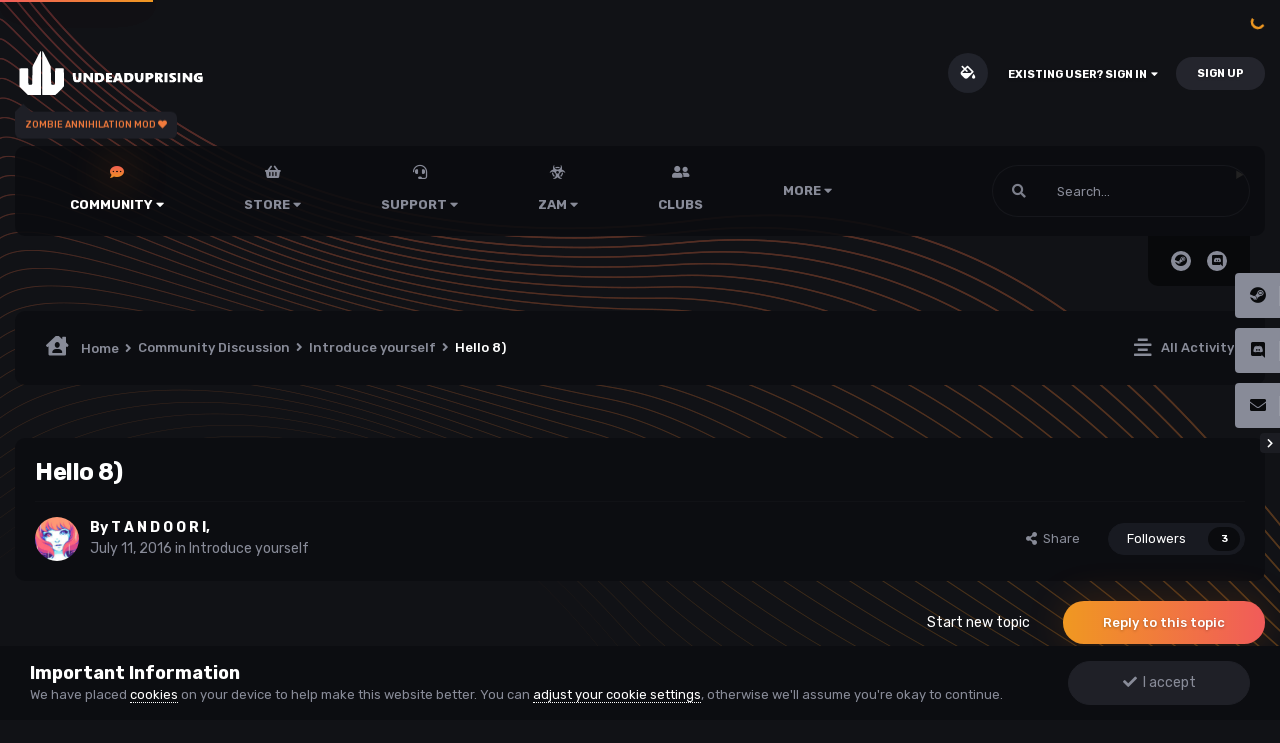

--- FILE ---
content_type: text/html;charset=UTF-8
request_url: https://undeaduprising.net/topic/7573-hello-8/
body_size: 24543
content:
<!DOCTYPE html>
<html lang="en-US" dir="ltr" class="theme--dark" >
	<head>
		<meta charset="utf-8">
        
            

<!-- IPS Data Layer Start -->
<script>
    /* IPS Configuration */
    const IpsDataLayerConfig = {"_events":{"account_login":{"enabled":true,"formatted_name":"account_login"},"account_logout":{"enabled":true,"formatted_name":"account_logout"},"account_register":{"enabled":true,"formatted_name":"account_register"},"content_comment":{"enabled":true,"formatted_name":"content_comment"},"content_create":{"enabled":true,"formatted_name":"content_create"},"content_react":{"enabled":true,"formatted_name":"content_react"},"content_view":{"enabled":true,"formatted_name":"content_view"},"search":{"enabled":true,"formatted_name":"search"}},"_properties":{"content_container_url":{"event_keys":["content_*","filter_*","sort","file_download"],"pii":false,"formatted_name":"content_container_url","enabled":true,"type":"string","page_level":true},"content_id":{"event_keys":["content_*","file_download"],"pii":false,"formatted_name":"content_id","enabled":true,"type":"number","page_level":true},"author_name":{"event_keys":["content_*","social_reply","file_download"],"pii":true,"formatted_name":"author_name","enabled":true,"type":"string","page_level":true},"content_title":{"event_keys":["content_*","file_download"],"pii":true,"formatted_name":"content_title","enabled":true,"type":"string","page_level":true},"content_url":{"event_keys":["content_*","file_download"],"pii":false,"formatted_name":"content_url","enabled":true,"type":"string","page_level":true},"author_id":{"event_keys":["content_*","social_reply","file_download"],"pii":true,"formatted_name":"author_id","enabled":true,"type":"number | string","replace_with_sso":true,"page_level":true},"comment_type":{"event_keys":["content_comment","content_react","content_quote"],"pii":false,"formatted_name":"comment_type","enabled":true,"type":"string","page_level":false},"comment_url":{"event_keys":["content_comment","content_react","content_quote"],"pii":false,"formatted_name":"comment_url","enabled":true,"type":"string","page_level":false},"community_area":{"event_keys":["filter_*","sort"],"pii":false,"formatted_name":"community_area","enabled":true,"type":"string","page_level":true},"content_age":{"event_keys":["content_*","file_download"],"pii":false,"formatted_name":"content_age","enabled":true,"type":"number","page_level":true},"content_area":{"event_keys":["content_*","filter_*","sort","file_download"],"pii":false,"formatted_name":"content_area","enabled":true,"type":"string","page_level":true},"content_container_id":{"event_keys":["content_*","filter_*","sort","file_download"],"pii":false,"formatted_name":"content_container_id","enabled":true,"type":"number","page_level":true},"content_container_name":{"event_keys":["content_*","filter_*","sort","file_download"],"pii":false,"formatted_name":"content_container_name","enabled":true,"type":"string","page_level":true},"content_container_path":{"event_keys":["content_*"],"pii":false,"formatted_name":"content_container_path","enabled":true,"type":"array","page_level":true,"default":[]},"content_container_type":{"event_keys":["content_*","filter_*","sort","file_download"],"pii":false,"formatted_name":"content_container_type","enabled":true,"type":"string","page_level":true},"content_type":{"event_keys":["content_*","filter_*","sort","file_download"],"pii":false,"formatted_name":"content_type","enabled":true,"type":"string","page_level":true},"file_name":{"event_keys":["file_download"],"pii":false,"formatted_name":"file_name","enabled":true,"type":"string","page_level":false},"ips_time":{"event_keys":["*"],"pii":false,"formatted_name":"ips_time","enabled":true,"type":"number","page_level":true},"page_number":{"event_keys":["content_view","query","filter","sort"],"pii":false,"formatted_name":"page_number","enabled":true,"type":"number","page_level":true},"comment_id":{"event_keys":["content_comment","content_react","content_quote"],"pii":false,"formatted_name":"comment_id","enabled":true,"type":"number","page_level":false},"logged_in":{"event_keys":[],"pii":false,"formatted_name":"logged_in","enabled":true,"type":"number","page_level":true},"logged_in_time":{"event_keys":[],"pii":false,"formatted_name":"logged_in_time","enabled":true,"type":"number","page_level":true},"member_group":{"event_keys":[],"pii":false,"formatted_name":"member_group","enabled":true,"type":"string","page_level":true},"member_group_id":{"event_keys":[],"pii":false,"formatted_name":"member_group_id","enabled":true,"type":"number","page_level":true},"member_id":{"event_keys":[],"pii":true,"formatted_name":"member_id","enabled":true,"type":"number | string","page_level":true,"replace_with_sso":true},"member_name":{"event_keys":[],"pii":true,"formatted_name":"member_name","enabled":true,"type":"string","page_level":true},"profile_group":{"event_keys":["social_*"],"pii":false,"formatted_name":"profile_group","enabled":true,"type":"string","page_level":true},"profile_group_id":{"event_keys":["social_*"],"pii":false,"formatted_name":"profile_group_id","enabled":true,"type":"number","page_level":true},"profile_id":{"event_keys":["social_*"],"pii":true,"formatted_name":"profile_id","enabled":true,"type":"number | string","page_level":true,"replace_with_sso":true},"profile_name":{"event_keys":["social_*"],"pii":true,"formatted_name":"profile_name","enabled":true,"type":"string","page_level":true},"reaction_type":{"event_keys":["content_react"],"pii":false,"formatted_name":"reaction_type","enabled":true,"type":"string","page_level":false},"sort_by":{"event_keys":["*sort"],"pii":false,"formatted_name":"sort_by","enabled":true,"type":"string","page_level":true},"sort_direction":{"event_keys":["*sort"],"pii":false,"formatted_name":"sort_direction","enabled":true,"type":"string","page_level":true},"view_location":{"event_keys":["*_view"],"pii":false,"formatted_name":"view_location","enabled":true,"type":"string","page_level":true,"default":"page"},"query":{"event_keys":["search"],"pii":false,"formatted_name":"query","enabled":true,"type":"string","page_level":false},"filter_title":{"event_keys":["filter_*"],"pii":false,"formatted_name":"filter_title","enabled":true,"type":"string","page_level":false},"ips_key":{"event_keys":["*"],"pii":false,"formatted_name":"ips_key","enabled":true,"type":"string","page_level":true}},"_pii":true,"_pii_groups":[["author_id","author_name"],["member_id","member_name"],["profile_id","profile_name"]]};

    /* IPS Context */
    const IpsDataLayerContext = {"content_container_url":"https:\/\/undeaduprising.net\/forum\/101-introduce-yourself\/","content_id":7573,"author_name":null,"content_title":"Hello 8)","content_url":"https:\/\/undeaduprising.net\/topic\/7573-hello-8\/","author_id":null,"community_area":"Forums","content_age":3478,"content_area":"Forums","content_container_id":101,"content_container_name":"Introduce yourself","content_container_path":[{"type":"forums","id":15,"name":"Community Discussion"},{"type":"forums","id":101,"name":"Introduce yourself"}],"content_container_type":"forums","content_type":"topic","ips_time":null,"page_number":null,"logged_in":0,"logged_in_time":null,"member_group":"Guests","member_group_id":2,"member_id":null,"member_name":null,"profile_group":null,"profile_group_id":null,"profile_id":null,"profile_name":null,"sort_by":null,"sort_direction":null,"view_location":"page","ips_key":null};

    /* IPS Events */
    const IpsDataLayerEvents = [{"_key":"content_view","_properties":{"content_container_url":"https:\/\/undeaduprising.net\/forum\/101-introduce-yourself\/","content_id":7573,"author_name":null,"content_title":"Hello 8)","content_url":"https:\/\/undeaduprising.net\/topic\/7573-hello-8\/","content_age":3478,"content_area":"Forums","content_container_id":101,"content_container_name":"Introduce yourself","content_container_path":[{"type":"forums","id":15,"name":"Community Discussion"},{"type":"forums","id":101,"name":"Introduce yourself"}],"content_container_type":"forums","content_type":"topic","author_id":null,"ips_time":1768761697}}];
</script>


<!-- Handlers -->

<!-- Initializers -->
<script> let initcodegtm = context => { if ( !(context instanceof Object) ) { return; } /* Set the key and time */ let ips_time = IpsDataLayerConfig._properties.ips_time.enabled ? IpsDataLayerConfig._properties.ips_time.formatted_name : false; let ips_key = IpsDataLayerConfig._properties.ips_key.enabled ? IpsDataLayerConfig._properties.ips_key.formatted_name : false; if ( ips_time ) { context[ips_time] = Math.floor( Date.now() / 1000 ); } if ( ips_key ) { let s = i => { return Math.floor((1 + Math.random()) * Math.pow(16, i)) .toString(16) .substring(1); }; let mt = Date.now(); let sec = Math.floor(mt / 1000); let secString = sec.toString(16); secString = secString.substring( secString.length - 8 ); let ms = ( mt - ( sec * 1000 ) ) * 1000; /* milliseconds*/ let msString = (ms + 0x100000).toString(16).substring(1); let randomId = secString + msString + s(1) + '.' + s(4) + s(4); context[ips_key] = randomId; } for ( let i in context ) { if ( context[i] === null ) { context[i] = undefined; } } try { if (context instanceof Object) { window.dataLayer = window.dataLayer || []; window.dataLayer.push(context); return; } Debug.log( 'Invalid Data Layer Context: The IPS GTM Data Layer Initializer failed because the context wasn\'t an Object' ); } catch (e) { Debug.error('Bad Data Layer Initializer: Event initializer failed!'); } }; initcodegtm(IpsDataLayerContext || {}); </script>
<!-- END Initializers -->

<!-- Head Snippets -->

<!-- Google Tag Manager -->
<script>(function(w,d,s,l,i){w[l]=w[l]||[];w[l].push({'gtm.start':
new Date().getTime(),event:'gtm.js'});var f=d.getElementsByTagName(s)[0],
j=d.createElement(s),dl=l!='dataLayer'?'&l='+l:'';j.async=true;j.src=
'https://www.googletagmanager.com/gtm.js?id='+i+dl;f.parentNode.insertBefore(j,f);
})(window,document,'script','dataLayer','GTM-NH75BT2');</script>
<!-- End Google Tag Manager -->

<!-- END Head Snippets -->

<!-- Event Callbacks -->
<script>
const IpsDataLayerEventHandlers = [
    ( () => _event => { try { if ( (_event._properties instanceof Object) && (typeof _event._key === 'string')) { window.dataLayer = window.dataLayer || []; let properties = {}; for ( let pKey in _event._properties ) { properties[_event._key + '.' + pKey] = _event._properties[pKey]; } window.dataLayer.push( { ...properties, 'event': _event._key } ); return; } Debug.log( 'Invalid Data Layer Event: An event wasn\'t processed by the IPS GTM Data Layer Handler. The event\'s _key has to be a string, and its _properties has to be an Object.' ); } catch (e) { Debug.error( e ); } } )
];
</script>
<!-- END Event Callbacks -->

<!-- Properties Callbacks -->
<script>
const IpsDataLayerPropertiesHandlers = [
    ( () => _properties => { try { if ( _properties instanceof Object ) { delete _properties.event; /* this cannot be set since this handler is NOT for adding GTM events*/ window.dataLayer = window.dataLayer || []; window.dataLayer.push( _properties ); } } catch (e) { Debug.error( e ); } } )
];
</script>
<!-- END Properties Callbacks -->

<!-- END Handlers -->

<!-- IPS Data Layer End -->
        
		<title>Undead Uprising</title>
	
	
		<meta name="msapplication-TileImage" content="https://undeaduprising.net/uploads/favicons/mstile-310x150.png?v=b98d72b34c"><meta name="msapplication-TileImage" content="https://undeaduprising.net/uploads/favicons/mstile-310x310.png?v=b98d72b34c"><meta name="msapplication-TileImage" content="https://undeaduprising.net/uploads/favicons/mstile-70x70.png?v=b98d72b34c"><meta name="msapplication-TileImage" content="https://undeaduprising.net/uploads/favicons/mstile-150x150.png?v=b98d72b34c"><meta name="msapplication-TileImage" content="https://undeaduprising.net/uploads/favicons/mstile-144x144.png?v=b98d72b34c"><link rel="apple-touch-icon" sizes="180x180" href="https://undeaduprising.net/uploads/favicons/apple-touch-icon-precomposed.png?v=b98d72b34c"><link rel="apple-touch-icon" sizes="180x180" href="https://undeaduprising.net/uploads/favicons/apple-touch-icon-180x180.png?v=b98d72b34c"><link rel="apple-touch-icon" sizes="180x180" href="https://undeaduprising.net/uploads/favicons/apple-touch-icon.png?v=b98d72b34c"><link rel="apple-touch-icon" sizes="152x152" href="https://undeaduprising.net/uploads/favicons/apple-touch-icon-152x152.png?v=b98d72b34c"><link rel="apple-touch-icon" sizes="120x120" href="https://undeaduprising.net/uploads/favicons/apple-touch-icon-120x120.png?v=b98d72b34c"><link rel="apple-touch-icon" sizes="144x144" href="https://undeaduprising.net/uploads/favicons/apple-touch-icon-144x144.png?v=b98d72b34c"><link rel="apple-touch-icon" sizes="114x114" href="https://undeaduprising.net/uploads/favicons/apple-touch-icon-114x114.png?v=b98d72b34c"><link rel="apple-touch-icon" sizes="76x76" href="https://undeaduprising.net/uploads/favicons/apple-touch-icon-76x76.png?v=b98d72b34c"><link rel="apple-touch-icon" sizes="57x57" href="https://undeaduprising.net/uploads/favicons/apple-touch-icon-57x57.png?v=b98d72b34c"><link rel="apple-touch-icon" sizes="60x60" href="https://undeaduprising.net/uploads/favicons/apple-touch-icon-60x60.png?v=b98d72b34c"><link rel="apple-touch-icon" sizes="72x72" href="https://undeaduprising.net/uploads/favicons/apple-touch-icon-72x72.png?v=b98d72b34c"><link rel="icon" type="image/png" href="https://undeaduprising.net/uploads/favicons/android-chrome-192x192.png?v=b98d72b34c" sizes="192x192"><link rel="icon" type="image/png" href="https://undeaduprising.net/uploads/favicons/favicon-96x96.png?v=b98d72b34c" sizes="96x96"><link rel="icon" type="image/png" href="https://undeaduprising.net/uploads/favicons/favicon-32x32.png?v=b98d72b34c" sizes="32x32"><link rel="icon" type="image/png" href="https://undeaduprising.net/uploads/favicons/favicon-16x16.png?v=b98d72b34c" sizes="16x16"><link rel='manifest' href='https://undeaduprising.net/uploads/favicons/manifest.json'><meta name='theme-color' content='#cb1f36'><meta name='msapplication-config' content='https://undeaduprising.net/uploads/favicons/browserconfig.xml'><meta name='msapplication-TileColor' content='#b91d47'>
	

		
			<!-- Google tag (gtag.js) -->
<script async src="https://www.googletagmanager.com/gtag/js?id=384730917"></script>
<script>
  window.dataLayer = window.dataLayer || [];
  function gtag(){dataLayer.push(arguments);}
  gtag('js', new Date());

  gtag('config', '384730917');
</script>

		
		
		
		

	<meta name="viewport" content="width=device-width, initial-scale=1">


	
	
		<meta property="og:image" content="https://undeaduprising.net/uploads/monthly_2020_09/uu_2.png.867dcaa2a9b5909b190a27aafa7df40d.png.9b5605cda20e180bc53bc269d5a36a29.png">
	


	<meta name="twitter:card" content="summary_large_image" />


	
		<meta name="twitter:site" content="@classixz" />
	


	
		
			
				<meta property="og:title" content="Undead Uprising">
			
		
	

	
		
			
				<meta property="og:type" content="website">
			
		
	

	
		
			
				<meta property="og:url" content="https://undeaduprising.net/forums/">
			
		
	

	
		
			
				<meta name="description" content="Undead Uprising is a network of community game servers founded by Classixz &amp; Griggzor.">
			
		
	

	
		
			
				<meta property="og:description" content="Undead Uprising is a network of community game servers founded by Classixz &amp; Griggzor.">
			
		
	

	
		
			
				<meta property="og:updated_time" content="2016-07-11T14:28:16Z">
			
		
	

	
		
			
				<meta property="og:site_name" content="Undead Uprising">
			
		
	

	
		
			
				<meta property="og:locale" content="en_US">
			
		
	

	
		
			
				<meta property="og:keywords" content="call of duty black ops, world war 2, cod world war2 mod, cod ww2 mod, cod wwii mod, black ops 1, cod bo, cod bo3, zam, undeaduprising, uu, uu clan, uu zam, zombie annihilation mod, zombie annihilation, zombie mod, cod zombie mod, zombie infected mod, cod4, mw1, bo1, mod tools">
			
		
	

	
		
			
				<meta name="keywords" content="call of duty black ops, world war 2, cod world war2 mod, cod ww2 mod, cod wwii mod, black ops 1, cod bo, cod bo3, zam, undeaduprising, uu, uu clan, uu zam, zombie annihilation mod, zombie annihilation, zombie mod, cod zombie mod, zombie infected mod, cod4, mw1, bo1, mod tools">
			
		
	


	
		<link rel="canonical" href="https://undeaduprising.net/topic/7573-hello-8/" />
	

	
		<link as="style" rel="preload" href="https://undeaduprising.net/applications/core/interface/ckeditor/ckeditor/skins/ips/editor.css?t=M65C" />
	




<link rel="manifest" href="https://undeaduprising.net/manifest.webmanifest/">
<meta name="msapplication-config" content="https://undeaduprising.net/browserconfig.xml/">
<meta name="msapplication-starturl" content="/">
<meta name="application-name" content="UndeadUprising">
<meta name="apple-mobile-web-app-title" content="UndeadUprising">

	<meta name="theme-color" content="#ffffff">






	

	
		
			<link rel="icon" sizes="36x36" href="https://undeaduprising.net/uploads/monthly_2023_07/android-chrome-36x36.png">
		
	

	
		
			<link rel="icon" sizes="48x48" href="https://undeaduprising.net/uploads/monthly_2023_07/android-chrome-48x48.png">
		
	

	
		
			<link rel="icon" sizes="72x72" href="https://undeaduprising.net/uploads/monthly_2023_07/android-chrome-72x72.png">
		
	

	
		
			<link rel="icon" sizes="96x96" href="https://undeaduprising.net/uploads/monthly_2023_07/android-chrome-96x96.png">
		
	

	
		
			<link rel="icon" sizes="144x144" href="https://undeaduprising.net/uploads/monthly_2023_07/android-chrome-144x144.png">
		
	

	
		
			<link rel="icon" sizes="192x192" href="https://undeaduprising.net/uploads/monthly_2023_07/android-chrome-192x192.png">
		
	

	
		
			<link rel="icon" sizes="256x256" href="https://undeaduprising.net/uploads/monthly_2023_07/android-chrome-256x256.png">
		
	

	
		
			<link rel="icon" sizes="384x384" href="https://undeaduprising.net/uploads/monthly_2023_07/android-chrome-384x384.png">
		
	

	
		
			<link rel="icon" sizes="512x512" href="https://undeaduprising.net/uploads/monthly_2023_07/android-chrome-512x512.png">
		
	

	
		
			<meta name="msapplication-square70x70logo" content="https://undeaduprising.net/uploads/monthly_2023_07/msapplication-square70x70logo.png"/>
		
	

	
		
			<meta name="msapplication-TileImage" content="https://undeaduprising.net/uploads/monthly_2023_07/msapplication-TileImage.png"/>
		
	

	
		
			<meta name="msapplication-square150x150logo" content="https://undeaduprising.net/uploads/monthly_2023_07/msapplication-square150x150logo.png"/>
		
	

	
		
			<meta name="msapplication-wide310x150logo" content="https://undeaduprising.net/uploads/monthly_2023_07/msapplication-wide310x150logo.png"/>
		
	

	
		
			<meta name="msapplication-square310x310logo" content="https://undeaduprising.net/uploads/monthly_2023_07/msapplication-square310x310logo.png"/>
		
	

	
		
			
				<link rel="apple-touch-icon" href="https://undeaduprising.net/uploads/monthly_2023_07/apple-touch-icon-57x57.png">
			
		
	

	
		
			
				<link rel="apple-touch-icon" sizes="60x60" href="https://undeaduprising.net/uploads/monthly_2023_07/apple-touch-icon-60x60.png">
			
		
	

	
		
			
				<link rel="apple-touch-icon" sizes="72x72" href="https://undeaduprising.net/uploads/monthly_2023_07/apple-touch-icon-72x72.png">
			
		
	

	
		
			
				<link rel="apple-touch-icon" sizes="76x76" href="https://undeaduprising.net/uploads/monthly_2023_07/apple-touch-icon-76x76.png">
			
		
	

	
		
			
				<link rel="apple-touch-icon" sizes="114x114" href="https://undeaduprising.net/uploads/monthly_2023_07/apple-touch-icon-114x114.png">
			
		
	

	
		
			
				<link rel="apple-touch-icon" sizes="120x120" href="https://undeaduprising.net/uploads/monthly_2023_07/apple-touch-icon-120x120.png">
			
		
	

	
		
			
				<link rel="apple-touch-icon" sizes="144x144" href="https://undeaduprising.net/uploads/monthly_2023_07/apple-touch-icon-144x144.png">
			
		
	

	
		
			
				<link rel="apple-touch-icon" sizes="152x152" href="https://undeaduprising.net/uploads/monthly_2023_07/apple-touch-icon-152x152.png">
			
		
	

	
		
			
				<link rel="apple-touch-icon" sizes="180x180" href="https://undeaduprising.net/uploads/monthly_2023_07/apple-touch-icon-180x180.png">
			
		
	




	<meta name="mobile-web-app-capable" content="yes">
	<meta name="apple-touch-fullscreen" content="yes">
	<meta name="apple-mobile-web-app-capable" content="yes">

	
		
	


<link rel="preload" href="//undeaduprising.net/applications/core/interface/font/fontawesome-webfont.woff2?v=4.7.0" as="font" crossorigin="anonymous">
		




	<link rel='stylesheet' href='https://undeaduprising.net/uploads/css_built_34/341e4a57816af3ba440d891ca87450ff_framework.css?v=4e52a1ea3c1766090145' media='all'>

	<link rel='stylesheet' href='https://undeaduprising.net/uploads/css_built_34/05e81b71abe4f22d6eb8d1a929494829_responsive.css?v=4e52a1ea3c1766090145' media='all'>

	<link rel='stylesheet' href='https://undeaduprising.net/uploads/css_built_34/79bfb05544daeca4ec6d8979c07ae88e_button.css?v=4e52a1ea3c1766090145' media='all'>

	<link rel='stylesheet' href='https://undeaduprising.net/uploads/css_built_34/90eb5adf50a8c640f633d47fd7eb1778_core.css?v=4e52a1ea3c1766090145' media='all'>

	<link rel='stylesheet' href='https://undeaduprising.net/uploads/css_built_34/5a0da001ccc2200dc5625c3f3934497d_core_responsive.css?v=4e52a1ea3c1766090145' media='all'>

	<link rel='stylesheet' href='https://undeaduprising.net/uploads/css_built_34/ec0c06d47f161faa24112e8cbf0665bc_chatbox.css?v=4e52a1ea3c1766090145' media='all'>

	<link rel='stylesheet' href='https://undeaduprising.net/uploads/css_built_34/62e269ced0fdab7e30e026f1d30ae516_forums.css?v=4e52a1ea3c1766090145' media='all'>

	<link rel='stylesheet' href='https://undeaduprising.net/uploads/css_built_34/76e62c573090645fb99a15a363d8620e_forums_responsive.css?v=4e52a1ea3c1766090145' media='all'>

	<link rel='stylesheet' href='https://undeaduprising.net/uploads/css_built_34/ebdea0c6a7dab6d37900b9190d3ac77b_topics.css?v=4e52a1ea3c1766090145' media='all'>





<link rel='stylesheet' href='https://undeaduprising.net/uploads/css_built_34/258adbb6e4f3e83cd3b355f84e3fa002_custom.css?v=4e52a1ea3c1766090145' media='all'>




        
		
		

	
	<link rel='shortcut icon' href='https://undeaduprising.net/uploads/monthly_2022_11/uu_logo.png' type="image/png">

        
<!-- (CB) Nexxe ( Fontawesome ) -->
<link rel="stylesheet" href="https://use.fontawesome.com/releases/v5.14.0/css/all.css">
<link rel="stylesheet" href="https://use.fontawesome.com/releases/v5.14.0/css/v4-shims.css">

<!-- (CB) Nexxe ( Google Fonts ) -->
<link href="https://fonts.googleapis.com/css2?family=Rubik:ital,wght@0,300;0,400;0,500;0,700;0,900;1,300;1,400;1,500;1,700;1,900&display=swap" rel="stylesheet">
	</head>
	<body class="ipsApp ipsApp_front ipsJS_none ipsClearfix" data-controller="core.front.core.app,core.front.core.dataLayer"  data-message=""  data-pageapp="forums" data-pagelocation="front" data-pagemodule="forums" data-pagecontroller="topic" data-pageid="7573"   >
		
        

        
            

<!-- IPS Data Body Start -->

<!-- Handlers -->

<!-- Google Tag Manager (noscript) -->
<noscript><iframe src="https://www.googletagmanager.com/ns.html?id=GTM-NH75BT2"
height="0" width="0" style="display:none;visibility:hidden"></iframe></noscript>
<!-- End Google Tag Manager (noscript) -->

<!-- END Handlers -->

<!-- IPS Data Layer Body End -->
        

		  <a href="#ipsLayout_mainArea" class="ipsHide" title="Go to main content on this page" accesskey="m">Jump to content</a>
			

            
<ul id='elMobileNav' class='ipsResponsive_hideDesktop' data-controller='core.front.core.mobileNav'>
    
		
			
			
				
				
			
				
					<li id='elMobileBreadcrumb'>
						<a href='https://undeaduprising.net/forum/101-introduce-yourself/'>
							<span>Introduce yourself</span>
						</a>
					</li>
				
				
			
				
				
			
		
	
  
	
	<li >
		<a data-action="defaultStream" href='https://undeaduprising.net/discover/'><i class="fa fa-newspaper-o" aria-hidden="true"></i></a>
	</li>

	

	
		<li class='ipsJS_show'>
			<a href='https://undeaduprising.net/search/'><i class='fa fa-search'></i></a>
		</li>
	
    
<ul class='ipsMobileHamburger ipsList_reset ipsResponsive_hideDesktop'>
	<li data-ipsDrawer data-ipsDrawer-drawerElem='#elMobileDrawer'>
		<a href='#'>
			
			
				
			
			
			
			<i class='fa fa-navicon'></i>
		</a>
	</li>
</ul>
</ul>
			<div id="ipsLayout_header" class="ipsClearfix">
                

				<header>
					<div class="ipsLayout_container">
					</div>
				</header>
			</div>
            <div id="cb-nexxe__topbar">
                <div class="ipsLayout_container">
                   
<div id='cb-nexxe__header'>
   <div class='cb-nexxe__header--logo'>
      <div class='cb-nexxe__header__logo--content hvr-forward'>
         

   
   <a href='https://undeaduprising.net/' id='elLogo' accesskey='1'>
     <img src="https://undeaduprising.net/uploads/monthly_2022_12/UU_TXT-Black_svg.62e659e808865b810e164248de68bf61.svg" class='logo__light' alt='UndeadUprising'>
     <img src="https://undeaduprising.net/uploads/monthly_2022_12/UU_TXT-White_svg.536b8d665be632bed8503f2a5729ed53.svg" class='logo__dark' alt='UndeadUprising'>
   </a>
   <span class='cb-nexxe__header__logo--descritpion u_409'>Zombie Annihilation Mod  <i class="fas fa-heart"></i></span>


      </div>
   </div>
   
      <div class='cb-nexxe__header--userpanel'>
        <div class='cb--nexxe__switch--color'><input id='switch__color' type="checkbox" data-ipstooltip="" _title="Change color" data-toggle-theme></div>
        

	<ul id="elUserNav" class="ipsList_inline cSignedOut ipsResponsive_showDesktop">
		
		
	


	<li class='cUserNav_icon ipsHide' id='elCart_container'></li>
	<li class='elUserNav_sep ipsHide' id='elCart_sep'></li>

<li id="elSignInLink">
			<a href="https://undeaduprising.net/login/" data-ipsmenu-closeonclick="false" data-ipsmenu id="elUserSignIn">
				Existing user? Sign In  <i class="fa fa-caret-down"></i>
			</a>
			
<div id='elUserSignIn_menu' class='ipsMenu ipsMenu_auto ipsHide'>
	<form accept-charset='utf-8' method='post' action='https://undeaduprising.net/login/'>
		<input type="hidden" name="csrfKey" value="59d772268d623ce5a9409313d267a9ab">
		<input type="hidden" name="ref" value="aHR0cHM6Ly91bmRlYWR1cHJpc2luZy5uZXQvdG9waWMvNzU3My1oZWxsby04Lw==">
		<div data-role="loginForm">
			
			
			
				<div class='ipsColumns ipsColumns_noSpacing'>
					<div class='ipsColumn ipsColumn_wide' id='elUserSignIn_internal'>
						
<div class="ipsPad ipsForm ipsForm_vertical">
	<h4 class="ipsType_sectionHead">Sign In</h4>
	<br><br>
	<ul class='ipsList_reset'>
		<li class="ipsFieldRow ipsFieldRow_noLabel ipsFieldRow_fullWidth">
			
			
				<input type="text" placeholder="Display Name or Email Address" name="auth" autocomplete="email">
			
		</li>
		<li class="ipsFieldRow ipsFieldRow_noLabel ipsFieldRow_fullWidth">
			<input type="password" placeholder="Password" name="password" autocomplete="current-password">
		</li>
		<li class="ipsFieldRow ipsFieldRow_checkbox ipsClearfix">
			<span class="ipsCustomInput">
				<input type="checkbox" name="remember_me" id="remember_me_checkbox" value="1" checked aria-checked="true">
				<span></span>
			</span>
			<div class="ipsFieldRow_content">
				<label class="ipsFieldRow_label" for="remember_me_checkbox">Remember me</label>
				<span class="ipsFieldRow_desc">Not recommended on shared computers</span>
			</div>
		</li>
		<li class="ipsFieldRow ipsFieldRow_fullWidth">
			<button type="submit" name="_processLogin" value="usernamepassword" class="ipsButton ipsButton_primary ipsButton_small" id="elSignIn_submit">Sign In</button>
			
				<p class="ipsType_right ipsType_small">
					
						<a href='https://undeaduprising.net/lostpassword/' data-ipsDialog data-ipsDialog-title='Forgot your password?'>
					
					Forgot your password?</a>
				</p>
			
		</li>
	</ul>
</div>
					</div>
					<div class='ipsColumn ipsColumn_wide'>
						<div class='ipsPadding' id='elUserSignIn_external'>
							<div class='ipsAreaBackground_light ipsPadding:half'>
								
									<p class='ipsType_reset ipsType_small ipsType_center'><strong>Or sign in with one of these services</strong></p>
								
								
									<div class='ipsType_center ipsMargin_top:half'>
										

<button type="submit" name="_processLogin" value="10" class='ipsButton ipsButton_verySmall ipsButton_fullWidth ipsSocial ' style="background-color: #171a21">
	
		<span class='ipsSocial_icon'>
			
				<i class='fa fa-steam'></i>
			
		</span>
		<span class='ipsSocial_text'>Sign in with Steam</span>
	
</button>
									</div>
								
									<div class='ipsType_center ipsMargin_top:half'>
										

<button type="submit" name="_processLogin" value="8" class='ipsButton ipsButton_verySmall ipsButton_fullWidth ipsSocial ipsSocial_twitter' style="background-color: #00abf0">
	
		<span class='ipsSocial_icon'>
			
				<i class='fa fa-twitter'></i>
			
		</span>
		<span class='ipsSocial_text'>Sign in with Twitter</span>
	
</button>
									</div>
								
									<div class='ipsType_center ipsMargin_top:half'>
										

<button type="submit" name="_processLogin" value="12" class='ipsButton ipsButton_verySmall ipsButton_fullWidth ipsSocial brilliantdiscord_discordButton' style="background-color: #7289DA">
	
		<span class='ipsSocial_icon'>
			
				<i class='fa fa-user-o bdi-fa-fab-discord'></i>
			
		</span>
		<span class='ipsSocial_text'>Login with Discord</span>
	
</button>
									</div>
								
							</div>
						</div>
					</div>
				</div>
			
		</div>
	</form>
</div>
		</li>
		
			<li>
				
					<a href="https://undeaduprising.net/register/" data-ipsdialog data-ipsdialog-size="narrow" data-ipsdialog-title="Sign Up"  id="elRegisterButton" class="ipsButton ipsButton_normal ipsButton_primary">Sign Up</a>
				
			</li>
		
	</ul>

      </div>
   
</div>
                </div>
            </div>
            

    
    <div id='cb-nexxe__menu'>
    <div class='ipsLayout_container'>
	<nav data-controller='core.front.core.navBar' class=' ipsResponsive_showDesktop'>
		<div class='ipsNavBar_primary ipsLayout_container '>
			<ul data-role="primaryNavBar" class='ipsClearfix'>
				



	
		
		
			
		
		<li class='ipsNavBar_active' data-active id='elNavSecondary_105' data-role="navBarItem" data-navApp="core" data-navExt="Menu">
			
			
				<a href="#" id="elNavigation_105" data-ipsMenu data-ipsMenu-appendTo='#elNavSecondary_105' data-ipsMenu-activeClass='ipsNavActive_menu' data-navItem-id="105" data-navDefault>
					Community <i class="fa fa-caret-down"></i>
				</a>
				<ul id="elNavigation_105_menu" class="ipsMenu ipsMenu_auto ipsHide">
					


	
		
			<li class='ipsMenu_item' >
				<a href='https://undeaduprising.net/discover/' >
					All Activity
				</a>
			</li>
		
	

	

	

	

	
		
			<li class='ipsMenu_item' >
				<a href='https://undeaduprising.net' >
					Forums
				</a>
			</li>
		
	

	
		
			<li class='ipsMenu_item' >
				<a href='https://undeaduprising.net/ourpicks/' >
					Our Picks
				</a>
			</li>
		
	

	
		
			<li class='ipsMenu_item' >
				<a href='https://undeaduprising.net/online/' >
					Online Users
				</a>
			</li>
		
	

	
		
			<li class='ipsMenu_item' >
				<a href='https://undeaduprising.net/search/' >
					Search
				</a>
			</li>
		
	

	
		
			<li class='ipsMenu_item' >
				<a href='https://undeaduprising.net/calendar/' >
					Calendar
				</a>
			</li>
		
	

	
		
			<li class='ipsMenu_item' >
				<a href='https://undeaduprising.net/files/' >
					Downloads
				</a>
			</li>
		
	

	
		
			<li class='ipsMenu_item' >
				<a href='https://undeaduprising.net/bimchatbox/' >
					Chatbox
				</a>
			</li>
		
	

	
		
			<li class='ipsMenu_item' >
				<a href='https://undeaduprising.net/topmembers/' >
					Leaderboard
				</a>
			</li>
		
	


				</ul>
			
			
		</li>
	
	

	
		
		
		<li  id='elNavSecondary_122' data-role="navBarItem" data-navApp="core" data-navExt="Menu">
			
			
				<a href="#" id="elNavigation_122" data-ipsMenu data-ipsMenu-appendTo='#elNavSecondary_122' data-ipsMenu-activeClass='ipsNavActive_menu' data-navItem-id="122" >
					Store <i class="fa fa-caret-down"></i>
				</a>
				<ul id="elNavigation_122_menu" class="ipsMenu ipsMenu_auto ipsHide">
					


	
		
			<li class='ipsMenu_item' >
				<a href='https://undeaduprising.net/store/' >
					Store
				</a>
			</li>
		
	

	

	

	
		
			
			<li id='elNavigation_8aab24e0c28e860bf73f55f53983484c' class='ipsMenu_item ipsMenu_subItems'>
				<a href=''>
                   My Details
				</a>
				<ul id='elNavigation_8aab24e0c28e860bf73f55f53983484c_menu' class='ipsMenu ipsMenu_auto ipsHide'>
					


	

	

	

	

	

	


				</ul>
			</li>
		
	

	
		
			<li class='ipsMenu_item' >
				<a href='https://undeaduprising.net/store/gift-cards/' >
					Gift Cards
				</a>
			</li>
		
	

	
		
			<li class='ipsMenu_item' >
				<a href='https://undeaduprising.net/subscriptions/' >
					Subscriptions
				</a>
			</li>
		
	


				</ul>
			
			
		</li>
	
	

	
		
		
		<li  id='elNavSecondary_140' data-role="navBarItem" data-navApp="core" data-navExt="Menu">
			
			
				<a href="#" id="elNavigation_140" data-ipsMenu data-ipsMenu-appendTo='#elNavSecondary_140' data-ipsMenu-activeClass='ipsNavActive_menu' data-navItem-id="140" >
					Support <i class="fa fa-caret-down"></i>
				</a>
				<ul id="elNavigation_140_menu" class="ipsMenu ipsMenu_auto ipsHide">
					


	

	
		
			<li class='ipsMenu_item' >
				<a href='https://undeaduprising.net/forum/81-ban-appeal/?do=add' >
					Ban Appeal
				</a>
			</li>
		
	

	
		
			<li class='ipsMenu_item' >
				<a href='https://undeaduprising.net/forum/82-report-player/' >
					Player Report
				</a>
			</li>
		
	

	
		
			<li class='ipsMenu_item' >
				<a href='https://undeaduprising.net/staff/' >
					Staff
				</a>
			</li>
		
	


				</ul>
			
			
		</li>
	
	

	
		
		
		<li  id='elNavSecondary_146' data-role="navBarItem" data-navApp="core" data-navExt="Menu">
			
			
				<a href="#" id="elNavigation_146" data-ipsMenu data-ipsMenu-appendTo='#elNavSecondary_146' data-ipsMenu-activeClass='ipsNavActive_menu' data-navItem-id="146" >
					ZAM <i class="fa fa-caret-down"></i>
				</a>
				<ul id="elNavigation_146_menu" class="ipsMenu ipsMenu_auto ipsHide">
					


	
		
			
			<li id='elNavigation_c251709809a5f788d42f40e14f6842d9' class='ipsMenu_item ipsMenu_subItems'>
				<a href=''>
                   Store
				</a>
				<ul id='elNavigation_c251709809a5f788d42f40e14f6842d9_menu' class='ipsMenu ipsMenu_auto ipsHide'>
					


	
		
			
			<li id='elNavigation_6601451d6e151114a0defc1f8e2e032c' class='ipsMenu_item ipsMenu_subItems'>
				<a href=''>
                   Ranks
				</a>
				<ul id='elNavigation_6601451d6e151114a0defc1f8e2e032c_menu' class='ipsMenu ipsMenu_auto ipsHide'>
					


	
		
			<li class='ipsMenu_item' >
				<a href='https://undeaduprising.net/store/product/2-vip/' >
					VIP
				</a>
			</li>
		
	

	
		
			<li class='ipsMenu_item' >
				<a href='https://undeaduprising.net/store/product/1-mvp/' >
					MVP
				</a>
			</li>
		
	

	
		
			<li class='ipsMenu_item' >
				<a href='https://undeaduprising.net/store/product/9-platinum-class/' >
					Platinum
				</a>
			</li>
		
	

	
		
			<li class='ipsMenu_item' >
				<a href='https://undeaduprising.net/store/product/21-gold-supporter/' >
					Gold Supporter
				</a>
			</li>
		
	


				</ul>
			</li>
		
	

	
		
			<li class='ipsMenu_item' >
				<a href='https://undeaduprising.net/store/?tab=12' >
					Skins
				</a>
			</li>
		
	

	
		
			<li class='ipsMenu_item' >
				<a href='https://undeaduprising.net/store/?tab=14' >
					XP Tokens
				</a>
			</li>
		
	

	
		
			<li class='ipsMenu_item' >
				<a href='https://undeaduprising.net/subscriptions/' >
					Subscriptions
				</a>
			</li>
		
	


				</ul>
			</li>
		
	

	
		
			
			<li id='elNavigation_41b262be733217a82cc3c22c49d8b907' class='ipsMenu_item ipsMenu_subItems'>
				<a href=''>
                   Stats
				</a>
				<ul id='elNavigation_41b262be733217a82cc3c22c49d8b907_menu' class='ipsMenu ipsMenu_auto ipsHide'>
					


	
		
			<li class='ipsMenu_item' >
				<a href='https://undeaduprising.net/prism/stats/my/' >
					My Stats
				</a>
			</li>
		
	

	
		
			<li class='ipsMenu_item' >
				<a href='https://undeaduprising.net/prism/stats/server/' >
					Server Stats
				</a>
			</li>
		
	

	
		
			<li class='ipsMenu_item' >
				<a href='https://undeaduprising.net/prism/stats/skill/' >
					Top Skilled Players
				</a>
			</li>
		
	

	
		
			<li class='ipsMenu_item' >
				<a href='https://undeaduprising.net/prism/stats/kills/' >
					Top Kills
				</a>
			</li>
		
	


				</ul>
			</li>
		
	

	
		
			
			<li id='elNavigation_b09f03808b0b8addbdc44b84a09e2cfe' class='ipsMenu_item ipsMenu_subItems'>
				<a href=''>
                   Penalties
				</a>
				<ul id='elNavigation_b09f03808b0b8addbdc44b84a09e2cfe_menu' class='ipsMenu ipsMenu_auto ipsHide'>
					


	
		
			<li class='ipsMenu_item' >
				<a href='https://undeaduprising.net/prism/bans/' >
					Active Bans
				</a>
			</li>
		
	

	
		
			<li class='ipsMenu_item' >
				<a href='https://undeaduprising.net/prism/notices/' >
					Notices
				</a>
			</li>
		
	

	
		
			<li class='ipsMenu_item' >
				<a href='https://undeaduprising.net/prism/rq/' >
					Rage Quits
				</a>
			</li>
		
	

	
		
			<li class='ipsMenu_item' >
				<a href='https://undeaduprising.net/forum/81-ban-appeal/?do=add' >
					Penalty Appeal
				</a>
			</li>
		
	


				</ul>
			</li>
		
	

	
		
			<li class='ipsMenu_item' >
				<a href='https://undeaduprising.net/forum/82-report-player/' >
					Report Player
				</a>
			</li>
		
	

	
		
			<li class='ipsMenu_item' >
				<a href='https://undeaduprising.net/forum/27-bug-report/?do=add' >
					Bug Report
				</a>
			</li>
		
	

	
		
			<li class='ipsMenu_item' >
				<a href='https://undeaduprising.net/search/?tags=ZAM%20BO1&amp;author=Classixz' >
					Changelog
				</a>
			</li>
		
	

	

	
		
			<li class='ipsMenu_item' >
				<a href='https://undeaduprising.net/staffapplications/' >
					Applications
				</a>
			</li>
		
	

	
		
			<li class='ipsMenu_item' >
				<a href='https://undeaduprising.net/clients/donations/' >
					Donations
				</a>
			</li>
		
	

	
		
			<li class='ipsMenu_item' >
				<a href='https://undeaduprising.net/network-status/' >
					Network Status
				</a>
			</li>
		
	


				</ul>
			
			
		</li>
	
	

	
	

	
		
		
		<li  id='elNavSecondary_84' data-role="navBarItem" data-navApp="core" data-navExt="Clubs">
			
			
				<a href="https://undeaduprising.net/clubs/"  data-navItem-id="84" >
					Clubs
				</a>
			
			
		</li>
	
	

	
		
		
		<li  id='elNavSecondary_102' data-role="navBarItem" data-navApp="taskmanager" data-navExt="Tasks">
			
			
				<a href="https://undeaduprising.net/tasks/"  data-navItem-id="102" >
					Tasks
				</a>
			
			
		</li>
	
	

	
		
		
		<li  id='elNavSecondary_103' data-role="navBarItem" data-navApp="videos" data-navExt="Videos">
			
			
				<a href="https://undeaduprising.net/videos/"  data-navItem-id="103" >
					Videos
				</a>
			
			
		</li>
	
	

	
		
		
		<li  id='elNavSecondary_176' data-role="navBarItem" data-navApp="blog" data-navExt="Blogs">
			
			
				<a href="https://undeaduprising.net/blogs/"  data-navItem-id="176" >
					Blogs
				</a>
			
			
		</li>
	
	


				<li class='ipsHide' id='elNavigationMore' data-role='navMore'>
					<a href='#' data-ipsMenu data-ipsMenu-appendTo='#elNavigationMore' id='elNavigationMore_dropdown'>More</a>
					<ul class='ipsNavBar_secondary ipsHide' data-role='secondaryNavBar'>
						<li class='ipsHide' id='elNavigationMore_more' data-role='navMore'>
							<a href='#' data-ipsMenu data-ipsMenu-appendTo='#elNavigationMore_more' id='elNavigationMore_more_dropdown'>More <i class='fa fa-caret-down'></i></a>
							<ul class='ipsHide ipsMenu ipsMenu_auto' id='elNavigationMore_more_dropdown_menu' data-role='moreDropdown'></ul>
						</li>
					</ul>
				</li>
			</ul>
            

	<div id="elSearchWrap">
		<div id='elSearch' class='' data-controller='core.front.core.quickSearch'>
			<form accept-charset='utf-8' action='//undeaduprising.net/search/?do=quicksearch' method='post'>
				
			</form>
		</div>
	</div>

		</div>
        
<div class='cb-nexxe__menu--right'>
   	<div id="elSearchWrapper">
		<div id='elSearch' data-controller="core.front.core.quickSearch">
			<form accept-charset='utf-8' action='//undeaduprising.net/search/?do=quicksearch' method='post'>
                <input type='search' id='elSearchField' placeholder='Search...' name='q' autocomplete='off' aria-label='Search'>
                <details class='cSearchFilter'>
                    <summary class='cSearchFilter__text'></summary>
                    <ul class='cSearchFilter__menu'>
                        
                        <li><label><input type="radio" name="type" value="all" ><span class='cSearchFilter__menuText'>Everywhere</span></label></li>
                        
                            
                                <li><label><input type="radio" name="type" value='contextual_{&quot;type&quot;:&quot;forums_topic&quot;,&quot;nodes&quot;:101}' checked><span class='cSearchFilter__menuText'>This Forum</span></label></li>
                            
                                <li><label><input type="radio" name="type" value='contextual_{&quot;type&quot;:&quot;forums_topic&quot;,&quot;item&quot;:7573}' checked><span class='cSearchFilter__menuText'>This Topic</span></label></li>
                            
                        
                        
                            <li><label><input type="radio" name="type" value="core_statuses_status"><span class='cSearchFilter__menuText'>Status Updates</span></label></li>
                        
                            <li><label><input type="radio" name="type" value="forums_topic"><span class='cSearchFilter__menuText'>Topics</span></label></li>
                        
                            <li><label><input type="radio" name="type" value="nexus_package_item"><span class='cSearchFilter__menuText'>Products</span></label></li>
                        
                            <li><label><input type="radio" name="type" value="calendar_event"><span class='cSearchFilter__menuText'>Events</span></label></li>
                        
                            <li><label><input type="radio" name="type" value="downloads_file"><span class='cSearchFilter__menuText'>Files</span></label></li>
                        
                            <li><label><input type="radio" name="type" value="videos_video"><span class='cSearchFilter__menuText'>Videos</span></label></li>
                        
                            <li><label><input type="radio" name="type" value="staffappsystem_applicationrecord"><span class='cSearchFilter__menuText'>Positions</span></label></li>
                        
                            <li><label><input type="radio" name="type" value="blog_entry"><span class='cSearchFilter__menuText'>Blog Entries</span></label></li>
                        
                            <li><label><input type="radio" name="type" value="core_members"><span class='cSearchFilter__menuText'>Members</span></label></li>
                        
                    </ul>
                </details>
				<button class='cSearchSubmit' type="submit" aria-label='Search'><i class="fa fa-search"></i></button>
			</form>
		</div>
	</div>
   
   <div class='cb-nexxe__menu__right--social'>
      


<ul class='cb-nexxe__social-list social_menu'>
    
    
    
   
   <li class='steam'><a href="https://steamcommunity.com/groups/UUprising" data-ipstooltip="" _title="Steam" target="_blank"><i class="fab fa-steam"></i></a></li> 
   <li class='discord'><a href="https://undeaduprising.net/forums/discord/invite/general/" data-ipstooltip="" _title="Discord" target="_blank"><i class="fab fa-discord"></i></a></li> 
</ul>


   </div>
   
</div>
	</nav>
    </div>
    </div>
   

      
        






      
		<main id="ipsLayout_body" class="ipsLayout_container">
			<div id="ipsLayout_contentArea">
              	
<nav class='ipsBreadcrumb ipsBreadcrumb_top ipsFaded_withHover'>
	

	<ul class='ipsList_inline ipsPos_right'>
		
		<li >
			<a data-action="defaultStream" class='ipsType_light '  href='https://undeaduprising.net/discover/'><i class="fas fa-align-center"></i> <span>All Activity</span></a>
		</li>
		
	</ul>

	<ul data-role="breadcrumbList">
		<li>
			<a title="Home" href='https://undeaduprising.net/'>
				<span><i class="fas fa-house-user"></i> Home <i class='fa fa-angle-right'></i></span>
			</a>
		</li>
		
		
			<li>
				
					<a href='https://undeaduprising.net/forum/15-community-discussion/'>
						<span>Community Discussion <i class='fa fa-angle-right' aria-hidden="true"></i></span>
					</a>
				
			</li>
		
			<li>
				
					<a href='https://undeaduprising.net/forum/101-introduce-yourself/'>
						<span>Introduce yourself <i class='fa fa-angle-right' aria-hidden="true"></i></span>
					</a>
				
			</li>
		
			<li>
				
					Hello 8)
				
			</li>
		
	</ul>
</nav>
				<div id="ipsLayout_contentWrapper">
					
					<div id="ipsLayout_mainArea">
						
						
						
						

	




	<div class='cWidgetContainer '  data-role='widgetReceiver' data-orientation='horizontal' data-widgetArea='header'>
		<ul class='ipsList_reset'>
			
				
					
					<li class='ipsWidget ipsWidget_horizontal ipsBox  ipsWidgetHide ipsHide ' data-blockID='app_core_announcements_announcements' data-blockConfig="true" data-blockTitle="Announcements" data-blockErrorMessage="This block cannot be shown. This could be because it needs configuring, is unable to show on this page, or will show after reloading this page."  data-controller='core.front.widgets.block'></li>
				
			
		</ul>
	</div>

						



<div class="ipsPageHeader ipsResponsive_pull ipsBox ipsPadding sm:ipsPadding:half ipsMargin_bottom">
		
	
	<div class="ipsFlex ipsFlex-ai:center ipsFlex-fw:wrap ipsGap:4">
		<div class="ipsFlex-flex:11">
			<h1 class="ipsType_pageTitle ipsContained_container">
				

				
				
					<span class="ipsType_break ipsContained">
						<span>Hello 8)</span>
					</span>
				
			</h1>
			
			
		</div>
		
	</div>
	<hr class="ipsHr">
	<div class="ipsPageHeader__meta ipsFlex ipsFlex-jc:between ipsFlex-ai:center ipsFlex-fw:wrap ipsGap:3">
		<div class="ipsFlex-flex:11">
			<div class="ipsPhotoPanel ipsPhotoPanel_mini ipsPhotoPanel_notPhone ipsClearfix">
				


	<a href="https://undeaduprising.net/profile/4281-t-a-n-d-o-o-r-i/" rel="nofollow" data-ipsHover data-ipsHover-width="370" data-ipsHover-target="https://undeaduprising.net/profile/4281-t-a-n-d-o-o-r-i/?do=hovercard" class="ipsUserPhoto ipsUserPhoto_mini nexxe__offline" title="Go to T A N D O O R I's profile">
		<img src='https://undeaduprising.net/uploads/monthly_2016_07/577b0b7240c97_TANDOORI.jpg.1c264b2abb719d1867c10c2032ab4411.thumb.jpg.525079791bd092f51ff681a01d885125.jpg' alt='T A N D O O R I' loading="lazy">
	</a>

				<div>
					<p class="ipsType_reset ipsType_blendLinks">
						<span class="ipsType_normal">
						
							<strong>By 


<a href='https://undeaduprising.net/profile/4281-t-a-n-d-o-o-r-i/' rel="nofollow" data-ipsHover data-ipsHover-width='370' data-ipsHover-target='https://undeaduprising.net/profile/4281-t-a-n-d-o-o-r-i/?do=hovercard&amp;referrer=https%253A%252F%252Fundeaduprising.net%252Ftopic%252F7573-hello-8%252F' title="Go to T A N D O O R I's profile" class="ipsType_break">T A N D O O R I</a>, </strong><br>
							<span class="ipsType_light"><time datetime='2016-07-11T01:29:39Z' title='07/11/2016 01:29  AM' data-short='9 yr'>July 11, 2016</time> in <a href="https://undeaduprising.net/forum/101-introduce-yourself/">Introduce yourself</a></span>
						
						</span>
					</p>
				</div>
			</div>
		</div>
		
			<div class="ipsFlex-flex:01 ipsResponsive_hidePhone">
				<div class="ipsFlex ipsFlex-ai:center ipsFlex-jc:center ipsGap:3 ipsGap_row:0">
					
						


    <a href='#elShareItem_877009470_menu' id='elShareItem_877009470' data-ipsMenu class='ipsShareButton ipsButton ipsButton_verySmall ipsButton_link ipsButton_link--light'>
        <span><i class='fa fa-share-alt'></i></span> &nbsp;Share
    </a>

    <div class='ipsPadding ipsMenu ipsMenu_auto ipsHide' id='elShareItem_877009470_menu' data-controller="core.front.core.sharelink">
        <ul class='ipsList_inline'>
            
                <li>
<a href="https://twitter.com/share?url=https%3A%2F%2Fundeaduprising.net%2Ftopic%2F7573-hello-8%2F" class="cShareLink cShareLink_twitter" target="_blank" data-role="shareLink" title='Share on Twitter' data-ipsTooltip rel='nofollow noopener'>
	<i class="fa fa-twitter"></i>
</a></li>
            
                <li>
<a href="https://www.facebook.com/sharer/sharer.php?u=https%3A%2F%2Fundeaduprising.net%2Ftopic%2F7573-hello-8%2F" class="cShareLink cShareLink_facebook" target="_blank" data-role="shareLink" title='Share on Facebook' data-ipsTooltip rel='noopener nofollow'>
	<i class="fa fa-facebook"></i>
</a></li>
            
                <li>
<a href="http://www.reddit.com/submit?url=https%3A%2F%2Fundeaduprising.net%2Ftopic%2F7573-hello-8%2F&amp;title=Hello+8%29" rel="nofollow noopener" class="cShareLink cShareLink_reddit" target="_blank" title='Share on Reddit' data-ipsTooltip>
	<i class="fa fa-reddit"></i>
</a></li>
            
                <li>
<a href="/cdn-cgi/l/email-protection#6d521e180f07080e19502508010102485f5d55485f544b0f020914500519191d1e485e2c485f2b485f2b180309080c09181d1f041e04030a43030819485f2b19021d040e485f2b5a585a5e4005080101024055485f2b" rel='nofollow' class='cShareLink cShareLink_email' title='Share via email' data-ipsTooltip>
	<i class="fa fa-envelope"></i>
</a></li>
            
                <li>
<a href="https://pinterest.com/pin/create/button/?url=https://undeaduprising.net/topic/7573-hello-8/&amp;media=https://undeaduprising.net/uploads/monthly_2020_09/uu_2.png.867dcaa2a9b5909b190a27aafa7df40d.png.9b5605cda20e180bc53bc269d5a36a29.png" class="cShareLink cShareLink_pinterest" rel="nofollow noopener" target="_blank" data-role="shareLink" title='Share on Pinterest' data-ipsTooltip>
	<i class="fa fa-pinterest"></i>
</a></li>
            
        </ul>
        
            <hr class='ipsHr'>
            <button class='ipsHide ipsButton ipsButton_verySmall ipsButton_light ipsButton_fullWidth ipsMargin_top:half' data-controller='core.front.core.webshare' data-role='webShare' data-webShareTitle='Hello 8)' data-webShareText='Hello 8)' data-webShareUrl='https://undeaduprising.net/topic/7573-hello-8/'>More sharing options...</button>
        
    </div>

					
					



					

<div data-followApp='forums' data-followArea='topic' data-followID='7573' data-controller='core.front.core.followButton'>
	

	<a href='https://undeaduprising.net/login/' rel="nofollow" class="ipsFollow ipsPos_middle ipsButton ipsButton_light ipsButton_verySmall " data-role="followButton" data-ipsTooltip title='Sign in to follow this'>
		<span>Followers</span>
		<span class='ipsCommentCount'>3</span>
	</a>

</div>
				</div>
			</div>
					
	</div>
	
	
</div>






<div class="ipsClearfix">
	<ul class="ipsToolList ipsToolList_horizontal ipsClearfix ipsSpacer_both ">
		
			<li class="ipsToolList_primaryAction">
				<span data-controller="forums.front.topic.reply">
					
						<a href="#replyForm" rel="nofollow" class="ipsButton ipsButton_important ipsButton_medium ipsButton_fullWidth" data-action="replyToTopic">Reply to this topic</a>
					
				</span>
			</li>
		
		
			<li class="ipsResponsive_hidePhone">
				
					<a href="https://undeaduprising.net/forum/101-introduce-yourself/?do=add" rel="nofollow" class="ipsButton ipsButton_link ipsButton_medium ipsButton_fullWidth" title="Start a new topic in this forum">Start new topic</a>
				
			</li>
		
		
	 
</ul>
</div>

<div id="comments" data-controller="core.front.core.commentFeed,forums.front.topic.view, core.front.core.ignoredComments" data-autopoll data-baseurl="https://undeaduprising.net/topic/7573-hello-8/" data-lastpage data-feedid="topic-7573" class="cTopic ipsClear ipsSpacer_top">
	
			
	

	

<div data-controller='core.front.core.recommendedComments' data-url='https://undeaduprising.net/topic/7573-hello-8/?recommended=comments' class='ipsRecommendedComments ipsHide'>
	<div data-role="recommendedComments">
		<h2 class='ipsType_sectionHead ipsType_large ipsType_bold ipsMargin_bottom'>Recommended Posts</h2>
		
	</div>
</div>
	
	<div id="elPostFeed" data-role="commentFeed" data-controller="core.front.core.moderation" >
		<form action="https://undeaduprising.net/topic/7573-hello-8/?csrfKey=59d772268d623ce5a9409313d267a9ab&amp;do=multimodComment" method="post" data-ipspageaction data-role="moderationTools">
			
			
				

					

					
					



<a id="comment-42751"></a>
<article  id="elComment_42751" class="cPost ipsBox ipsResponsive_pull  ipsComment  ipsComment_parent ipsClearfix ipsClear ipsColumns ipsColumns_noSpacing ipsColumns_collapsePhone    ">
	

	

	<div class="cAuthorPane_mobile ipsResponsive_showPhone">
		<div class="cAuthorPane_photo">
			<div class="cAuthorPane_photoWrap">
				


	<a href="https://undeaduprising.net/profile/4281-t-a-n-d-o-o-r-i/" rel="nofollow" data-ipsHover data-ipsHover-width="370" data-ipsHover-target="https://undeaduprising.net/profile/4281-t-a-n-d-o-o-r-i/?do=hovercard" class="ipsUserPhoto ipsUserPhoto_large nexxe__offline" title="Go to T A N D O O R I's profile">
		<img src='https://undeaduprising.net/uploads/monthly_2016_07/577b0b7240c97_TANDOORI.jpg.1c264b2abb719d1867c10c2032ab4411.thumb.jpg.525079791bd092f51ff681a01d885125.jpg' alt='T A N D O O R I' loading="lazy">
	</a>

				
				
					<a href="https://undeaduprising.net/profile/4281-t-a-n-d-o-o-r-i/badges/" rel="nofollow">
						
<img src='https://undeaduprising.net/uploads/monthly_2022_11/1_Newbie.svg' loading="lazy" alt="Newbie" class="cAuthorPane_badge cAuthorPane_badge--rank ipsOutline ipsOutline:2px" data-ipsTooltip title="Rank: Newbie (1/14)">
					</a>
				
			</div>
		</div>
		<div class="cAuthorPane_content">
			<h3 class="ipsType_sectionHead cAuthorPane_author ipsType_break ipsType_blendLinks ipsFlex ipsFlex-ai:center">
				


<a href='https://undeaduprising.net/profile/4281-t-a-n-d-o-o-r-i/' rel="nofollow" data-ipsHover data-ipsHover-width='370' data-ipsHover-target='https://undeaduprising.net/profile/4281-t-a-n-d-o-o-r-i/?do=hovercard&amp;referrer=https%253A%252F%252Fundeaduprising.net%252Ftopic%252F7573-hello-8%252F' title="Go to T A N D O O R I's profile" class="ipsType_break"><span class="tag-794159">T A N D O O R I</span></a>
			</h3>
			<div class="ipsType_light ipsType_reset">
				<a href="https://undeaduprising.net/topic/7573-hello-8/?do=findComment&amp;comment=42751" rel="nofollow" class="ipsType_blendLinks">Posted <time datetime='2016-07-11T01:29:39Z' title='07/11/2016 01:29  AM' data-short='9 yr'>July 11, 2016</time></a>
				
			</div>
		</div>
	</div>
	<aside class="ipsComment_author cAuthorPane ipsColumn ipsColumn_medium ipsResponsive_hidePhone">
        <div id="cb-nexxe__comment_author">
		<h3 class="ipsType_sectionHead cAuthorPane_author ipsType_blendLinks ipsType_break">
<strong>


<a href='https://undeaduprising.net/profile/4281-t-a-n-d-o-o-r-i/' rel="nofollow" data-ipsHover data-ipsHover-width='370' data-ipsHover-target='https://undeaduprising.net/profile/4281-t-a-n-d-o-o-r-i/?do=hovercard&amp;referrer=https%253A%252F%252Fundeaduprising.net%252Ftopic%252F7573-hello-8%252F' title="Go to T A N D O O R I's profile" class="ipsType_break">T A N D O O R I</a></strong>
			
		</h3>
		<ul class="cAuthorPane_info ipsList_reset">
          	
				<li data-role="group"><span class="tag-794159">Users</span></li>
				
			
			<li data-role="photo" class="cAuthorPane_photo">
				<div class="cAuthorPane_photoWrap">
					


	<a href="https://undeaduprising.net/profile/4281-t-a-n-d-o-o-r-i/" rel="nofollow" data-ipsHover data-ipsHover-width="370" data-ipsHover-target="https://undeaduprising.net/profile/4281-t-a-n-d-o-o-r-i/?do=hovercard" class="ipsUserPhoto ipsUserPhoto_large nexxe__offline" title="Go to T A N D O O R I's profile">
		<img src='https://undeaduprising.net/uploads/monthly_2016_07/577b0b7240c97_TANDOORI.jpg.1c264b2abb719d1867c10c2032ab4411.thumb.jpg.525079791bd092f51ff681a01d885125.jpg' alt='T A N D O O R I' loading="lazy">
	</a>

					
					
						
<img src='https://undeaduprising.net/uploads/monthly_2022_11/1_Newbie.svg' loading="lazy" alt="Newbie" class="cAuthorPane_badge cAuthorPane_badge--rank ipsOutline ipsOutline:2px" data-ipsTooltip title="Rank: Newbie (1/14)">
					
				</div>
			</li>
			
			    
				    


<ul class='cb-nexxe__post__icons 3columns nopwbutton'>
   
   <li class='reputation rep_positive'>
       <span>6</span>
   </li>
   <li class='posts'><span>1</span></li>
   
      <li class='dayswon'><span data-ipsTooltip title='The number of times T A N D O O R I had the most number of content likes for a day'>1</span></li>
   
   
</ul>



				

				
          
                
        
				

	
	<li data-role='custom-field' class='ipsResponsive_hidePhone ipsType_break'>
		
United States
	</li>
	

			
		</ul>
        </div>
	</aside>
	<div class="ipsColumn ipsColumn_fluid ipsMargin:none">
		

<div id="comment-42751_wrap" data-controller="core.front.core.comment" data-commentapp="forums" data-commenttype="forums" data-commentid="42751" data-quotedata="{&quot;userid&quot;:4281,&quot;username&quot;:&quot;T A N D O O R I&quot;,&quot;timestamp&quot;:1468200579,&quot;contentapp&quot;:&quot;forums&quot;,&quot;contenttype&quot;:&quot;forums&quot;,&quot;contentid&quot;:7573,&quot;contentclass&quot;:&quot;forums_Topic&quot;,&quot;contentcommentid&quot;:42751}" class="ipsComment_content ipsType_medium">

	<div class="ipsComment_meta ipsType_light ipsFlex ipsFlex-ai:center ipsFlex-jc:between ipsFlex-fd:row-reverse">
		<div class="ipsType_light ipsType_reset ipsType_blendLinks ipsComment_toolWrap">
			<div class="ipsResponsive_hidePhone ipsComment_badges">
				<ul class="ipsList_reset ipsFlex ipsFlex-jc:end ipsFlex-fw:wrap ipsGap:2 ipsGap_row:1">
					
					
					
					
					
				</ul>
			</div>
			<ul class="ipsList_reset ipsComment_tools">
				<li>
					<a href="#elControls_42751_menu" class="ipsComment_ellipsis" id="elControls_42751" title="More options..." data-ipsmenu data-ipsmenu-appendto="#comment-42751_wrap"><i class="fa fa-ellipsis-h"></i></a>
					<ul id="elControls_42751_menu" class="ipsMenu ipsMenu_narrow ipsHide">
						
							<li class="ipsMenu_item"><a href="https://undeaduprising.net/topic/7573-hello-8/?do=reportComment&amp;comment=42751" data-ipsdialog data-ipsdialog-remotesubmit data-ipsdialog-size="medium" data-ipsdialog-flashmessage="Thanks for your report." data-ipsdialog-title="Report post"  data-action="reportComment" title="Report this content">Report</a></li>
						
						
							<li class="ipsMenu_item"><a href="https://undeaduprising.net/topic/7573-hello-8/" title="Share this post" data-ipsdialog data-ipsdialog-size="narrow" data-ipsdialog-content="#elShareComment_42751_menu" data-ipsdialog-title="Share this post" id="elSharePost_42751" data-role="shareComment">Share</a></li>
						
                        
						
						
						
							
								
							
							
							
							
							
							
						
					</ul>
				</li>
				
			</ul>
		</div>

		<div class="ipsType_reset ipsResponsive_hidePhone">
			<a href="https://undeaduprising.net/topic/7573-hello-8/?do=findComment&amp;comment=42751" rel="nofollow" class="ipsType_blendLinks">Posted <time datetime='2016-07-11T01:29:39Z' title='07/11/2016 01:29  AM' data-short='9 yr'>July 11, 2016</time></a>
			
			<span class="ipsResponsive_hidePhone">
				
				
			</span>
		</div>
	</div>

	

    

	<div class="cPost_contentWrap">
		
		<div data-role="commentContent" class="ipsType_normal ipsType_richText ipsPadding_bottom ipsContained" data-controller="core.front.core.lightboxedImages">
			
<p>
	<strong>H</strong>i my name is T A N D O O R I
</p>

<p>
	I lik<strong>e</strong> this mod so I'm probably going to play it until the servers die
</p>

<p>
	Thank you <strong>x</strong>oxo
</p>

<p>
	<span style="color:rgb(0,0,0);font-family:verdana;font-size:x-small;font-style:normal;font-variant:normal;font-weight:normal;letter-spacing:normal;line-height:normal;text-indent:0px;text-transform:none;white-space:normal;word-spacing:0px;float:none;background-color:rgb(255,255,255);">[base64]</span>
</p>

<p>
	 
</p>


			
		</div>

		
			<div class="ipsItemControls">
				
					
						

	<div data-controller='core.front.core.reaction' class='ipsItemControls_right ipsClearfix '>	
		<div class='ipsReact ipsPos_right'>
			
				
				<div class='ipsReact_blurb ' data-role='reactionBlurb'>
					
						

	
	<ul class='ipsReact_reactions'>
		
		
			
				
				<li class='ipsReact_reactCount'>
					
						<span data-ipsTooltip title="Upvote">
					
                            <img src='https://undeaduprising.net/uploads/reactions/react_up.png' class='cb-nexxe__reactimg'>
							<span>
								<img src='https://undeaduprising.net/uploads/reactions/react_up.png' alt="Upvote" loading="lazy">
							</span>
							<span>
								6
							</span>
					
						</span>
					
				</li>
			
		
	</ul>

					
				</div>
			
			
			
		</div>
	</div>

					
				
				<ul class="ipsComment_controls ipsClearfix ipsItemControls_left" data-role="commentControls">
					
						
							<li data-ipsquote-editor="topic_comment" data-ipsquote-target="#comment-42751" class="ipsJS_show">
								<button class="ipsButton ipsButton_light ipsButton_verySmall ipsButton_narrow cMultiQuote ipsHide" data-action="multiQuoteComment" data-ipstooltip data-ipsquote-multiquote data-mqid="mq42751" title="MultiQuote"><i class="fa fa-plus"></i></button>
							</li>
							<li data-ipsquote-editor="topic_comment" data-ipsquote-target="#comment-42751" class="ipsJS_show">
								<a href="#" data-action="quoteComment" data-ipsquote-singlequote>Quote</a>
							</li>
						
						
						
					
					<li class="ipsHide" data-role="commentLoading">
						<span class="ipsLoading ipsLoading_tiny ipsLoading_noAnim"></span>
					</li>
				
</ul>
			</div>
		

		
	</div>

	

	



<div class='ipsPadding ipsHide cPostShareMenu' id='elShareComment_42751_menu'>
	<h5 class='ipsType_normal ipsType_reset'>Link to comment</h5>
	
		
	
	
	<input type='text' value='https://undeaduprising.net/topic/7573-hello-8/' class='ipsField_fullWidth'>

	
	<h5 class='ipsType_normal ipsType_reset ipsSpacer_top'>Share on other sites</h5>
	

	<ul class='ipsList_inline ipsList_noSpacing ipsClearfix' data-controller="core.front.core.sharelink">
		
			<li>
<a href="https://twitter.com/share?url=https%3A%2F%2Fundeaduprising.net%2Ftopic%2F7573-hello-8%2F%3Fdo%3DfindComment%26comment%3D42751" class="cShareLink cShareLink_twitter" target="_blank" data-role="shareLink" title='Share on Twitter' data-ipsTooltip rel='nofollow noopener'>
	<i class="fa fa-twitter"></i>
</a></li>
		
			<li>
<a href="https://www.facebook.com/sharer/sharer.php?u=https%3A%2F%2Fundeaduprising.net%2Ftopic%2F7573-hello-8%2F%3Fdo%3DfindComment%26comment%3D42751" class="cShareLink cShareLink_facebook" target="_blank" data-role="shareLink" title='Share on Facebook' data-ipsTooltip rel='noopener nofollow'>
	<i class="fa fa-facebook"></i>
</a></li>
		
			<li>
<a href="http://www.reddit.com/submit?url=https%3A%2F%2Fundeaduprising.net%2Ftopic%2F7573-hello-8%2F%3Fdo%3DfindComment%26comment%3D42751&amp;title=Hello+8%29" rel="nofollow noopener" class="cShareLink cShareLink_reddit" target="_blank" title='Share on Reddit' data-ipsTooltip>
	<i class="fa fa-reddit"></i>
</a></li>
		
			<li>
<a href="/cdn-cgi/l/email-protection#[base64]" rel='nofollow' class='cShareLink cShareLink_email' title='Share via email' data-ipsTooltip>
	<i class="fa fa-envelope"></i>
</a></li>
		
			<li>
<a href="https://pinterest.com/pin/create/button/?url=https://undeaduprising.net/topic/7573-hello-8/?do=findComment%26comment=42751&amp;media=https://undeaduprising.net/uploads/monthly_2020_09/uu_2.png.867dcaa2a9b5909b190a27aafa7df40d.png.9b5605cda20e180bc53bc269d5a36a29.png" class="cShareLink cShareLink_pinterest" rel="nofollow noopener" target="_blank" data-role="shareLink" title='Share on Pinterest' data-ipsTooltip>
	<i class="fa fa-pinterest"></i>
</a></li>
		
	</ul>


	<hr class='ipsHr'>
	<button class='ipsHide ipsButton ipsButton_small ipsButton_light ipsButton_fullWidth ipsMargin_top:half' data-controller='core.front.core.webshare' data-role='webShare' data-webShareTitle='Hello 8)' data-webShareText='Hi my name is T A N D O O R I
 


	I like this mod so I&#039;m probably going to play it until the servers die
 


	Thank you xoxo
 


	[base64]
 


	 
 
' data-webShareUrl='https://undeaduprising.net/topic/7573-hello-8/?do=findComment&amp;comment=42751'>More sharing options...</button>

	
</div>
</div>

	</div>
    
    


<div id='cb-nexxe__post__menu'>
      <ul class='cb-nexxe__post__menu--list'>
        
        <li class='findcontent' data-ipstooltip='' _title='Find Content'><a href="https://undeaduprising.net/profile/4281-t-a-n-d-o-o-r-i/content/"><i class='fa fa-search'></i></a></li>
        
        
         
        
        
        
      </ul>
</div>


  
</article>

					
					
					
				

					

					
					



<a id="comment-42752"></a>
<article  id="elComment_42752" class="cPost ipsBox ipsResponsive_pull  ipsComment  ipsComment_parent ipsClearfix ipsClear ipsColumns ipsColumns_noSpacing ipsColumns_collapsePhone    ">
	

	

	<div class="cAuthorPane_mobile ipsResponsive_showPhone">
		<div class="cAuthorPane_photo">
			<div class="cAuthorPane_photoWrap">
				


	<a href="https://undeaduprising.net/profile/50-viirus_iquickz/" rel="nofollow" data-ipsHover data-ipsHover-width="370" data-ipsHover-target="https://undeaduprising.net/profile/50-viirus_iquickz/?do=hovercard" class="ipsUserPhoto ipsUserPhoto_large nexxe__offline" title="Go to viirus_iquickz's profile">
		<img src='https://undeaduprising.net/uploads/monthly_2016_04/c5787719-a77e-4222-9f26-3d3ca98ef238_zpswrsrlayh.png.0353f47124bc8edf9711101f074a6555.thumb.png.7fdc8a7950186a05242fad42ed6da47e.png' alt='viirus_iquickz' loading="lazy">
	</a>

				
				
					<a href="https://undeaduprising.net/profile/50-viirus_iquickz/badges/" rel="nofollow">
						
<img src='https://undeaduprising.net/uploads/monthly_2022_11/14_GrandMaster.svg' loading="lazy" alt="Grand Master" class="cAuthorPane_badge cAuthorPane_badge--rank ipsOutline ipsOutline:2px" data-ipsTooltip title="Rank: Grand Master (14/14)">
					</a>
				
			</div>
		</div>
		<div class="cAuthorPane_content">
			<h3 class="ipsType_sectionHead cAuthorPane_author ipsType_break ipsType_blendLinks ipsFlex ipsFlex-ai:center">
				


<a href='https://undeaduprising.net/profile/50-viirus_iquickz/' rel="nofollow" data-ipsHover data-ipsHover-width='370' data-ipsHover-target='https://undeaduprising.net/profile/50-viirus_iquickz/?do=hovercard&amp;referrer=https%253A%252F%252Fundeaduprising.net%252Ftopic%252F7573-hello-8%252F' title="Go to viirus_iquickz's profile" class="ipsType_break"><span class="tag-794159">viirus_iquickz</span></a>
			</h3>
			<div class="ipsType_light ipsType_reset">
				<a href="https://undeaduprising.net/topic/7573-hello-8/?do=findComment&amp;comment=42752" rel="nofollow" class="ipsType_blendLinks">Posted <time datetime='2016-07-11T04:11:45Z' title='07/11/2016 04:11  AM' data-short='9 yr'>July 11, 2016</time></a>
				
			</div>
		</div>
	</div>
	<aside class="ipsComment_author cAuthorPane ipsColumn ipsColumn_medium ipsResponsive_hidePhone">
        <div id="cb-nexxe__comment_author">
		<h3 class="ipsType_sectionHead cAuthorPane_author ipsType_blendLinks ipsType_break">
<strong>


<a href='https://undeaduprising.net/profile/50-viirus_iquickz/' rel="nofollow" data-ipsHover data-ipsHover-width='370' data-ipsHover-target='https://undeaduprising.net/profile/50-viirus_iquickz/?do=hovercard&amp;referrer=https%253A%252F%252Fundeaduprising.net%252Ftopic%252F7573-hello-8%252F' title="Go to viirus_iquickz's profile" class="ipsType_break">viirus_iquickz</a></strong>
			
		</h3>
		<ul class="cAuthorPane_info ipsList_reset">
          	
				<li data-role="group"><span class="tag-794159">Users</span></li>
				
			
			<li data-role="photo" class="cAuthorPane_photo">
				<div class="cAuthorPane_photoWrap">
					


	<a href="https://undeaduprising.net/profile/50-viirus_iquickz/" rel="nofollow" data-ipsHover data-ipsHover-width="370" data-ipsHover-target="https://undeaduprising.net/profile/50-viirus_iquickz/?do=hovercard" class="ipsUserPhoto ipsUserPhoto_large nexxe__offline" title="Go to viirus_iquickz's profile">
		<img src='https://undeaduprising.net/uploads/monthly_2016_04/c5787719-a77e-4222-9f26-3d3ca98ef238_zpswrsrlayh.png.0353f47124bc8edf9711101f074a6555.thumb.png.7fdc8a7950186a05242fad42ed6da47e.png' alt='viirus_iquickz' loading="lazy">
	</a>

					
					
						
<img src='https://undeaduprising.net/uploads/monthly_2022_11/14_GrandMaster.svg' loading="lazy" alt="Grand Master" class="cAuthorPane_badge cAuthorPane_badge--rank ipsOutline ipsOutline:2px" data-ipsTooltip title="Rank: Grand Master (14/14)">
					
				</div>
			</li>
			
			    
				    


<ul class='cb-nexxe__post__icons 3columns nopwbutton'>
   
   <li class='reputation rep_positive'>
       <span>801</span>
   </li>
   <li class='posts'><span>1.8k</span></li>
   
      <li class='dayswon'><span data-ipsTooltip title='The number of times viirus_iquickz had the most number of content likes for a day'>67</span></li>
   
   
</ul>



				

				
          
                
        
				

	
	<li data-role='custom-field' class='ipsResponsive_hidePhone ipsType_break'>
		
United States
	</li>
	

			
		</ul>
        </div>
	</aside>
	<div class="ipsColumn ipsColumn_fluid ipsMargin:none">
		

<div id="comment-42752_wrap" data-controller="core.front.core.comment" data-commentapp="forums" data-commenttype="forums" data-commentid="42752" data-quotedata="{&quot;userid&quot;:50,&quot;username&quot;:&quot;viirus_iquickz&quot;,&quot;timestamp&quot;:1468210305,&quot;contentapp&quot;:&quot;forums&quot;,&quot;contenttype&quot;:&quot;forums&quot;,&quot;contentid&quot;:7573,&quot;contentclass&quot;:&quot;forums_Topic&quot;,&quot;contentcommentid&quot;:42752}" class="ipsComment_content ipsType_medium">

	<div class="ipsComment_meta ipsType_light ipsFlex ipsFlex-ai:center ipsFlex-jc:between ipsFlex-fd:row-reverse">
		<div class="ipsType_light ipsType_reset ipsType_blendLinks ipsComment_toolWrap">
			<div class="ipsResponsive_hidePhone ipsComment_badges">
				<ul class="ipsList_reset ipsFlex ipsFlex-jc:end ipsFlex-fw:wrap ipsGap:2 ipsGap_row:1">
					
					
					
					
					
				</ul>
			</div>
			<ul class="ipsList_reset ipsComment_tools">
				<li>
					<a href="#elControls_42752_menu" class="ipsComment_ellipsis" id="elControls_42752" title="More options..." data-ipsmenu data-ipsmenu-appendto="#comment-42752_wrap"><i class="fa fa-ellipsis-h"></i></a>
					<ul id="elControls_42752_menu" class="ipsMenu ipsMenu_narrow ipsHide">
						
							<li class="ipsMenu_item"><a href="https://undeaduprising.net/topic/7573-hello-8/?do=reportComment&amp;comment=42752" data-ipsdialog data-ipsdialog-remotesubmit data-ipsdialog-size="medium" data-ipsdialog-flashmessage="Thanks for your report." data-ipsdialog-title="Report post"  data-action="reportComment" title="Report this content">Report</a></li>
						
						
							<li class="ipsMenu_item"><a href="https://undeaduprising.net/topic/7573-hello-8/?do=findComment&amp;comment=42752" rel="nofollow" title="Share this post" data-ipsdialog data-ipsdialog-size="narrow" data-ipsdialog-content="#elShareComment_42752_menu" data-ipsdialog-title="Share this post" id="elSharePost_42752" data-role="shareComment">Share</a></li>
						
                        
						
						
						
							
								
							
							
							
							
							
							
						
					</ul>
				</li>
				
			</ul>
		</div>

		<div class="ipsType_reset ipsResponsive_hidePhone">
			<a href="https://undeaduprising.net/topic/7573-hello-8/?do=findComment&amp;comment=42752" rel="nofollow" class="ipsType_blendLinks">Posted <time datetime='2016-07-11T04:11:45Z' title='07/11/2016 04:11  AM' data-short='9 yr'>July 11, 2016</time></a>
			
			<span class="ipsResponsive_hidePhone">
				
				
			</span>
		</div>
	</div>

	

    

	<div class="cPost_contentWrap">
		
		<div data-role="commentContent" class="ipsType_normal ipsType_richText ipsPadding_bottom ipsContained" data-controller="core.front.core.lightboxedImages">
			
<p>
	Hello T A N D O O R I. Welcome to the ZAM/UU community. 
</p>

<p>
	Hope to see you on the servers sometime in the future and get a chance to play with you. It's great to meet new people!
</p>

<p>
	If you ever need any help or support, you can always ask and someone will be willing to help you out.
</p>

<p>
	Enjoy your stay with us!
</p>

<p>
	 
</p>

<p>
	 
</p>


			
		</div>

		
			<div class="ipsItemControls">
				
					
						

	<div data-controller='core.front.core.reaction' class='ipsItemControls_right ipsClearfix '>	
		<div class='ipsReact ipsPos_right'>
			
				
				<div class='ipsReact_blurb ' data-role='reactionBlurb'>
					
						

	
	<ul class='ipsReact_reactions'>
		
		
			
				
				<li class='ipsReact_reactCount'>
					
						<span data-ipsTooltip title="Upvote">
					
                            <img src='https://undeaduprising.net/uploads/reactions/react_up.png' class='cb-nexxe__reactimg'>
							<span>
								<img src='https://undeaduprising.net/uploads/reactions/react_up.png' alt="Upvote" loading="lazy">
							</span>
							<span>
								1
							</span>
					
						</span>
					
				</li>
			
		
	</ul>

					
				</div>
			
			
			
		</div>
	</div>

					
				
				<ul class="ipsComment_controls ipsClearfix ipsItemControls_left" data-role="commentControls">
					
						
							<li data-ipsquote-editor="topic_comment" data-ipsquote-target="#comment-42752" class="ipsJS_show">
								<button class="ipsButton ipsButton_light ipsButton_verySmall ipsButton_narrow cMultiQuote ipsHide" data-action="multiQuoteComment" data-ipstooltip data-ipsquote-multiquote data-mqid="mq42752" title="MultiQuote"><i class="fa fa-plus"></i></button>
							</li>
							<li data-ipsquote-editor="topic_comment" data-ipsquote-target="#comment-42752" class="ipsJS_show">
								<a href="#" data-action="quoteComment" data-ipsquote-singlequote>Quote</a>
							</li>
						
						
						
					
					<li class="ipsHide" data-role="commentLoading">
						<span class="ipsLoading ipsLoading_tiny ipsLoading_noAnim"></span>
					</li>
				
</ul>
			</div>
		

		
	</div>

	

	



<div class='ipsPadding ipsHide cPostShareMenu' id='elShareComment_42752_menu'>
	<h5 class='ipsType_normal ipsType_reset'>Link to comment</h5>
	
		
	
	
	<input type='text' value='https://undeaduprising.net/topic/7573-hello-8/?do=findComment&amp;comment=42752' class='ipsField_fullWidth'>

	
	<h5 class='ipsType_normal ipsType_reset ipsSpacer_top'>Share on other sites</h5>
	

	<ul class='ipsList_inline ipsList_noSpacing ipsClearfix' data-controller="core.front.core.sharelink">
		
			<li>
<a href="https://twitter.com/share?url=https%3A%2F%2Fundeaduprising.net%2Ftopic%2F7573-hello-8%2F%3Fdo%3DfindComment%26comment%3D42752" class="cShareLink cShareLink_twitter" target="_blank" data-role="shareLink" title='Share on Twitter' data-ipsTooltip rel='nofollow noopener'>
	<i class="fa fa-twitter"></i>
</a></li>
		
			<li>
<a href="https://www.facebook.com/sharer/sharer.php?u=https%3A%2F%2Fundeaduprising.net%2Ftopic%2F7573-hello-8%2F%3Fdo%3DfindComment%26comment%3D42752" class="cShareLink cShareLink_facebook" target="_blank" data-role="shareLink" title='Share on Facebook' data-ipsTooltip rel='noopener nofollow'>
	<i class="fa fa-facebook"></i>
</a></li>
		
			<li>
<a href="http://www.reddit.com/submit?url=https%3A%2F%2Fundeaduprising.net%2Ftopic%2F7573-hello-8%2F%3Fdo%3DfindComment%26comment%3D42752&amp;title=Hello+8%29" rel="nofollow noopener" class="cShareLink cShareLink_reddit" target="_blank" title='Share on Reddit' data-ipsTooltip>
	<i class="fa fa-reddit"></i>
</a></li>
		
			<li>
<a href="/cdn-cgi/l/email-protection#[base64]" rel='nofollow' class='cShareLink cShareLink_email' title='Share via email' data-ipsTooltip>
	<i class="fa fa-envelope"></i>
</a></li>
		
			<li>
<a href="https://pinterest.com/pin/create/button/?url=https://undeaduprising.net/topic/7573-hello-8/?do=findComment%26comment=42752&amp;media=https://undeaduprising.net/uploads/monthly_2020_09/uu_2.png.867dcaa2a9b5909b190a27aafa7df40d.png.9b5605cda20e180bc53bc269d5a36a29.png" class="cShareLink cShareLink_pinterest" rel="nofollow noopener" target="_blank" data-role="shareLink" title='Share on Pinterest' data-ipsTooltip>
	<i class="fa fa-pinterest"></i>
</a></li>
		
	</ul>


	<hr class='ipsHr'>
	<button class='ipsHide ipsButton ipsButton_small ipsButton_light ipsButton_fullWidth ipsMargin_top:half' data-controller='core.front.core.webshare' data-role='webShare' data-webShareTitle='Hello 8)' data-webShareText='Hello T A N D O O R I. Welcome to the ZAM/UU community. 
 


	Hope to see you on the servers sometime in the future and get a chance to play with you. It&#039;s great to meet new people!
 


	If you ever need any help or support, you can always ask and someone will be willing to help you out.
 


	Enjoy your stay with us!
 


	 
 


	 
 
' data-webShareUrl='https://undeaduprising.net/topic/7573-hello-8/?do=findComment&amp;comment=42752'>More sharing options...</button>

	
</div>
</div>

	</div>
    
    


<div id='cb-nexxe__post__menu'>
      <ul class='cb-nexxe__post__menu--list'>
        
        <li class='findcontent' data-ipstooltip='' _title='Find Content'><a href="https://undeaduprising.net/profile/50-viirus_iquickz/content/"><i class='fa fa-search'></i></a></li>
        
        
         
        
        
        
      </ul>
</div>


  
</article>

					
					
					
				

					

					
					



<a id="comment-42753"></a>
<article  id="elComment_42753" class="cPost ipsBox ipsResponsive_pull  ipsComment  ipsComment_parent ipsClearfix ipsClear ipsColumns ipsColumns_noSpacing ipsColumns_collapsePhone    ">
	

	

	<div class="cAuthorPane_mobile ipsResponsive_showPhone">
		<div class="cAuthorPane_photo">
			<div class="cAuthorPane_photoWrap">
				


	<a href="https://undeaduprising.net/profile/2-griggs/" rel="nofollow" data-ipsHover data-ipsHover-width="370" data-ipsHover-target="https://undeaduprising.net/profile/2-griggs/?do=hovercard" class="ipsUserPhoto ipsUserPhoto_large nexxe__offline" title="Go to Griggs's profile">
		<img src='https://undeaduprising.net/uploads/monthly_2016_07/3l6h7ZC.jpg.6d814bf4d62836dd0f64f765832f31ec.thumb.jpg.a6a10fc7c596d605466b9b282d2eddaa.jpg' alt='Griggs' loading="lazy">
	</a>

				
				<span class="cAuthorPane_badge cAuthorPane_badge--moderator" data-ipstooltip title="Griggs is a moderator"></span>
				
				
					<a href="https://undeaduprising.net/profile/2-griggs/badges/" rel="nofollow">
						
<img src='https://undeaduprising.net/uploads/monthly_2022_11/14_GrandMaster.svg' loading="lazy" alt="Grand Master" class="cAuthorPane_badge cAuthorPane_badge--rank ipsOutline ipsOutline:2px" data-ipsTooltip title="Rank: Grand Master (14/14)">
					</a>
				
			</div>
		</div>
		<div class="cAuthorPane_content">
			<h3 class="ipsType_sectionHead cAuthorPane_author ipsType_break ipsType_blendLinks ipsFlex ipsFlex-ai:center">
				


<a href='https://undeaduprising.net/profile/2-griggs/' rel="nofollow" data-ipsHover data-ipsHover-width='370' data-ipsHover-target='https://undeaduprising.net/profile/2-griggs/?do=hovercard&amp;referrer=https%253A%252F%252Fundeaduprising.net%252Ftopic%252F7573-hello-8%252F' title="Go to Griggs's profile" class="ipsType_break"> <img src='//i.imgur.com/uLKhnXZ.png' class='user_photo' /> <span class='tag-816058'><span style='color:#a21111; text-shadow: 0px 0px 10px #5f1212;'><b>Griggs</span></b></span></a>
			</h3>
			<div class="ipsType_light ipsType_reset">
				<a href="https://undeaduprising.net/topic/7573-hello-8/?do=findComment&amp;comment=42753" rel="nofollow" class="ipsType_blendLinks">Posted <time datetime='2016-07-11T09:35:52Z' title='07/11/2016 09:35  AM' data-short='9 yr'>July 11, 2016</time></a>
				
			</div>
		</div>
	</div>
	<aside class="ipsComment_author cAuthorPane ipsColumn ipsColumn_medium ipsResponsive_hidePhone">
        <div id="cb-nexxe__comment_author">
		<h3 class="ipsType_sectionHead cAuthorPane_author ipsType_blendLinks ipsType_break">
<strong>


<a href='https://undeaduprising.net/profile/2-griggs/' rel="nofollow" data-ipsHover data-ipsHover-width='370' data-ipsHover-target='https://undeaduprising.net/profile/2-griggs/?do=hovercard&amp;referrer=https%253A%252F%252Fundeaduprising.net%252Ftopic%252F7573-hello-8%252F' title="Go to Griggs's profile" class="ipsType_break">Griggs</a></strong>
			
		</h3>
		<ul class="cAuthorPane_info ipsList_reset">
          	
				<li data-role="group"> <img src='//i.imgur.com/uLKhnXZ.png' class='user_photo' /> <span class='tag-816058'><span style='color:#a21111; text-shadow: 0px 0px 10px #5f1212;'><b>Co-Founder</span></b></span></li>
				
			
			<li data-role="photo" class="cAuthorPane_photo">
				<div class="cAuthorPane_photoWrap">
					


	<a href="https://undeaduprising.net/profile/2-griggs/" rel="nofollow" data-ipsHover data-ipsHover-width="370" data-ipsHover-target="https://undeaduprising.net/profile/2-griggs/?do=hovercard" class="ipsUserPhoto ipsUserPhoto_large nexxe__offline" title="Go to Griggs's profile">
		<img src='https://undeaduprising.net/uploads/monthly_2016_07/3l6h7ZC.jpg.6d814bf4d62836dd0f64f765832f31ec.thumb.jpg.a6a10fc7c596d605466b9b282d2eddaa.jpg' alt='Griggs' loading="lazy">
	</a>

					
						<span class="cAuthorPane_badge cAuthorPane_badge--moderator" data-ipstooltip title="Griggs is a moderator"></span>
					
					
						
<img src='https://undeaduprising.net/uploads/monthly_2022_11/14_GrandMaster.svg' loading="lazy" alt="Grand Master" class="cAuthorPane_badge cAuthorPane_badge--rank ipsOutline ipsOutline:2px" data-ipsTooltip title="Rank: Grand Master (14/14)">
					
				</div>
			</li>
			
			    
				    


<ul class='cb-nexxe__post__icons 3columns nopwbutton'>
   
   <li class='reputation rep_positive'>
       <span>1.3k</span>
   </li>
   <li class='posts'><span>1.6k</span></li>
   
      <li class='dayswon'><span data-ipsTooltip title='The number of times Griggs had the most number of content likes for a day'>106</span></li>
   
   
</ul>



				

				
          
                
        
				

	
	<li data-role='custom-field' class='ipsResponsive_hidePhone ipsType_break'>
		
Sweden
	</li>
	

			
		</ul>
        </div>
	</aside>
	<div class="ipsColumn ipsColumn_fluid ipsMargin:none">
		

<div id="comment-42753_wrap" data-controller="core.front.core.comment" data-commentapp="forums" data-commenttype="forums" data-commentid="42753" data-quotedata="{&quot;userid&quot;:2,&quot;username&quot;:&quot;Griggs&quot;,&quot;timestamp&quot;:1468229752,&quot;contentapp&quot;:&quot;forums&quot;,&quot;contenttype&quot;:&quot;forums&quot;,&quot;contentid&quot;:7573,&quot;contentclass&quot;:&quot;forums_Topic&quot;,&quot;contentcommentid&quot;:42753}" class="ipsComment_content ipsType_medium">

	<div class="ipsComment_meta ipsType_light ipsFlex ipsFlex-ai:center ipsFlex-jc:between ipsFlex-fd:row-reverse">
		<div class="ipsType_light ipsType_reset ipsType_blendLinks ipsComment_toolWrap">
			<div class="ipsResponsive_hidePhone ipsComment_badges">
				<ul class="ipsList_reset ipsFlex ipsFlex-jc:end ipsFlex-fw:wrap ipsGap:2 ipsGap_row:1">
					
					
					
					
					
				</ul>
			</div>
			<ul class="ipsList_reset ipsComment_tools">
				<li>
					<a href="#elControls_42753_menu" class="ipsComment_ellipsis" id="elControls_42753" title="More options..." data-ipsmenu data-ipsmenu-appendto="#comment-42753_wrap"><i class="fa fa-ellipsis-h"></i></a>
					<ul id="elControls_42753_menu" class="ipsMenu ipsMenu_narrow ipsHide">
						
							<li class="ipsMenu_item"><a href="https://undeaduprising.net/topic/7573-hello-8/?do=reportComment&amp;comment=42753" data-ipsdialog data-ipsdialog-remotesubmit data-ipsdialog-size="medium" data-ipsdialog-flashmessage="Thanks for your report." data-ipsdialog-title="Report post"  data-action="reportComment" title="Report this content">Report</a></li>
						
						
							<li class="ipsMenu_item"><a href="https://undeaduprising.net/topic/7573-hello-8/?do=findComment&amp;comment=42753" rel="nofollow" title="Share this post" data-ipsdialog data-ipsdialog-size="narrow" data-ipsdialog-content="#elShareComment_42753_menu" data-ipsdialog-title="Share this post" id="elSharePost_42753" data-role="shareComment">Share</a></li>
						
                        
						
						
						
							
								
							
							
							
							
							
							
						
					</ul>
				</li>
				
			</ul>
		</div>

		<div class="ipsType_reset ipsResponsive_hidePhone">
			<a href="https://undeaduprising.net/topic/7573-hello-8/?do=findComment&amp;comment=42753" rel="nofollow" class="ipsType_blendLinks">Posted <time datetime='2016-07-11T09:35:52Z' title='07/11/2016 09:35  AM' data-short='9 yr'>July 11, 2016</time></a>
			
			<span class="ipsResponsive_hidePhone">
				
				
			</span>
		</div>
	</div>

	

    

	<div class="cPost_contentWrap">
		
		<div data-role="commentContent" class="ipsType_normal ipsType_richText ipsPadding_bottom ipsContained" data-controller="core.front.core.lightboxedImages">
			
<blockquote class="ipsQuote" data-ipsquote="" data-ipsquote-contentapp="forums" data-ipsquote-contentclass="forums_Topic" data-ipsquote-contentcommentid="42751" data-ipsquote-contentid="7573" data-ipsquote-contenttype="forums" data-ipsquote-timestamp="1468200579" data-ipsquote-userid="4281" data-ipsquote-username="T A N D O O R I">
	<div class="ipsQuote_citation">
		8 hours ago, T A N D O O R I said:
	</div>

	<div class="ipsQuote_contents ipsClearfix">
		<p>
			<strong>H</strong>i my name is T A N D O O R I
		</p>

		<p>
			I give the fight up: let there be an end, a privacy, an obscure nook for me. I want to be forgotten even by Sahil.
		</p>

		<p>
			 
		</p>
	</div>
</blockquote>

<p>
	u wot m8?
</p>


			
		</div>

		
			<div class="ipsItemControls">
				
					
						

	<div data-controller='core.front.core.reaction' class='ipsItemControls_right ipsClearfix '>	
		<div class='ipsReact ipsPos_right'>
			
				
				<div class='ipsReact_blurb ' data-role='reactionBlurb'>
					
						

	
	<ul class='ipsReact_reactions'>
		
		
			
				
				<li class='ipsReact_reactCount'>
					
						<span data-ipsTooltip title="Upvote">
					
                            <img src='https://undeaduprising.net/uploads/reactions/react_up.png' class='cb-nexxe__reactimg'>
							<span>
								<img src='https://undeaduprising.net/uploads/reactions/react_up.png' alt="Upvote" loading="lazy">
							</span>
							<span>
								2
							</span>
					
						</span>
					
				</li>
			
		
	</ul>

					
				</div>
			
			
			
		</div>
	</div>

					
				
				<ul class="ipsComment_controls ipsClearfix ipsItemControls_left" data-role="commentControls">
					
						
							<li data-ipsquote-editor="topic_comment" data-ipsquote-target="#comment-42753" class="ipsJS_show">
								<button class="ipsButton ipsButton_light ipsButton_verySmall ipsButton_narrow cMultiQuote ipsHide" data-action="multiQuoteComment" data-ipstooltip data-ipsquote-multiquote data-mqid="mq42753" title="MultiQuote"><i class="fa fa-plus"></i></button>
							</li>
							<li data-ipsquote-editor="topic_comment" data-ipsquote-target="#comment-42753" class="ipsJS_show">
								<a href="#" data-action="quoteComment" data-ipsquote-singlequote>Quote</a>
							</li>
						
						
						
					
					<li class="ipsHide" data-role="commentLoading">
						<span class="ipsLoading ipsLoading_tiny ipsLoading_noAnim"></span>
					</li>
				
</ul>
			</div>
		

		
			

		
	</div>

	

	



<div class='ipsPadding ipsHide cPostShareMenu' id='elShareComment_42753_menu'>
	<h5 class='ipsType_normal ipsType_reset'>Link to comment</h5>
	
		
	
	
	<input type='text' value='https://undeaduprising.net/topic/7573-hello-8/?do=findComment&amp;comment=42753' class='ipsField_fullWidth'>

	
	<h5 class='ipsType_normal ipsType_reset ipsSpacer_top'>Share on other sites</h5>
	

	<ul class='ipsList_inline ipsList_noSpacing ipsClearfix' data-controller="core.front.core.sharelink">
		
			<li>
<a href="https://twitter.com/share?url=https%3A%2F%2Fundeaduprising.net%2Ftopic%2F7573-hello-8%2F%3Fdo%3DfindComment%26comment%3D42753" class="cShareLink cShareLink_twitter" target="_blank" data-role="shareLink" title='Share on Twitter' data-ipsTooltip rel='nofollow noopener'>
	<i class="fa fa-twitter"></i>
</a></li>
		
			<li>
<a href="https://www.facebook.com/sharer/sharer.php?u=https%3A%2F%2Fundeaduprising.net%2Ftopic%2F7573-hello-8%2F%3Fdo%3DfindComment%26comment%3D42753" class="cShareLink cShareLink_facebook" target="_blank" data-role="shareLink" title='Share on Facebook' data-ipsTooltip rel='noopener nofollow'>
	<i class="fa fa-facebook"></i>
</a></li>
		
			<li>
<a href="http://www.reddit.com/submit?url=https%3A%2F%2Fundeaduprising.net%2Ftopic%2F7573-hello-8%2F%3Fdo%3DfindComment%26comment%3D42753&amp;title=Hello+8%29" rel="nofollow noopener" class="cShareLink cShareLink_reddit" target="_blank" title='Share on Reddit' data-ipsTooltip>
	<i class="fa fa-reddit"></i>
</a></li>
		
			<li>
<a href="/cdn-cgi/l/email-protection#[base64]" rel='nofollow' class='cShareLink cShareLink_email' title='Share via email' data-ipsTooltip>
	<i class="fa fa-envelope"></i>
</a></li>
		
			<li>
<a href="https://pinterest.com/pin/create/button/?url=https://undeaduprising.net/topic/7573-hello-8/?do=findComment%26comment=42753&amp;media=https://undeaduprising.net/uploads/monthly_2020_09/uu_2.png.867dcaa2a9b5909b190a27aafa7df40d.png.9b5605cda20e180bc53bc269d5a36a29.png" class="cShareLink cShareLink_pinterest" rel="nofollow noopener" target="_blank" data-role="shareLink" title='Share on Pinterest' data-ipsTooltip>
	<i class="fa fa-pinterest"></i>
</a></li>
		
	</ul>


	<hr class='ipsHr'>
	<button class='ipsHide ipsButton ipsButton_small ipsButton_light ipsButton_fullWidth ipsMargin_top:half' data-controller='core.front.core.webshare' data-role='webShare' data-webShareTitle='Hello 8)' data-webShareText='u wot m8?
 
' data-webShareUrl='https://undeaduprising.net/topic/7573-hello-8/?do=findComment&amp;comment=42753'>More sharing options...</button>

	
</div>
</div>

	</div>
    
    


<div id='cb-nexxe__post__menu'>
      <ul class='cb-nexxe__post__menu--list'>
        
        <li class='findcontent' data-ipstooltip='' _title='Find Content'><a href="https://undeaduprising.net/profile/2-griggs/content/"><i class='fa fa-search'></i></a></li>
        
        
         
        
        
        
      </ul>
</div>


  
</article>

					
					
					
				

					

					
					



<a id="comment-42754"></a>
<article  id="elComment_42754" class="cPost ipsBox ipsResponsive_pull  ipsComment  ipsComment_parent ipsClearfix ipsClear ipsColumns ipsColumns_noSpacing ipsColumns_collapsePhone    ">
	

	

	<div class="cAuthorPane_mobile ipsResponsive_showPhone">
		<div class="cAuthorPane_photo">
			<div class="cAuthorPane_photoWrap">
				


	<a href="https://undeaduprising.net/profile/1912-bradymanz/" rel="nofollow" data-ipsHover data-ipsHover-width="370" data-ipsHover-target="https://undeaduprising.net/profile/1912-bradymanz/?do=hovercard" class="ipsUserPhoto ipsUserPhoto_large nexxe__offline" title="Go to Bradymanz's profile">
		<img src='https://undeaduprising.net/uploads/monthly_2017_08/IMG_1552.thumb.PNG.c905e805ea499b805a96fdfddf11b516.PNG' alt='Bradymanz' loading="lazy">
	</a>

				
				
					<a href="https://undeaduprising.net/profile/1912-bradymanz/badges/" rel="nofollow">
						
<img src='https://undeaduprising.net/uploads/monthly_2022_11/8_Regular.svg' loading="lazy" alt="Community Regular" class="cAuthorPane_badge cAuthorPane_badge--rank ipsOutline ipsOutline:2px" data-ipsTooltip title="Rank: Community Regular (13/14)">
					</a>
				
			</div>
		</div>
		<div class="cAuthorPane_content">
			<h3 class="ipsType_sectionHead cAuthorPane_author ipsType_break ipsType_blendLinks ipsFlex ipsFlex-ai:center">
				


<a href='https://undeaduprising.net/profile/1912-bradymanz/' rel="nofollow" data-ipsHover data-ipsHover-width='370' data-ipsHover-target='https://undeaduprising.net/profile/1912-bradymanz/?do=hovercard&amp;referrer=https%253A%252F%252Fundeaduprising.net%252Ftopic%252F7573-hello-8%252F' title="Go to Bradymanz's profile" class="ipsType_break"><img src='//i.imgur.com/WdFqQGJ.png' alt="ZAM" class='user_photo' /> <span class='tag-816058'><span style='color:#4c95de; text-shadow: 0px 0px 10px #4c95de;'><b>Bradymanz</span></b></span></a>
			</h3>
			<div class="ipsType_light ipsType_reset">
				<a href="https://undeaduprising.net/topic/7573-hello-8/?do=findComment&amp;comment=42754" rel="nofollow" class="ipsType_blendLinks">Posted <time datetime='2016-07-11T11:33:18Z' title='07/11/2016 11:33  AM' data-short='9 yr'>July 11, 2016</time></a>
				
			</div>
		</div>
	</div>
	<aside class="ipsComment_author cAuthorPane ipsColumn ipsColumn_medium ipsResponsive_hidePhone">
        <div id="cb-nexxe__comment_author">
		<h3 class="ipsType_sectionHead cAuthorPane_author ipsType_blendLinks ipsType_break">
<strong>


<a href='https://undeaduprising.net/profile/1912-bradymanz/' rel="nofollow" data-ipsHover data-ipsHover-width='370' data-ipsHover-target='https://undeaduprising.net/profile/1912-bradymanz/?do=hovercard&amp;referrer=https%253A%252F%252Fundeaduprising.net%252Ftopic%252F7573-hello-8%252F' title="Go to Bradymanz's profile" class="ipsType_break">Bradymanz</a></strong>
			
		</h3>
		<ul class="cAuthorPane_info ipsList_reset">
          	
				<li data-role="group"><img src='//i.imgur.com/WdFqQGJ.png' alt="ZAM" class='user_photo' /> <span class='tag-816058'><span style='color:#4c95de; text-shadow: 0px 0px 10px #4c95de;'><b>[ZAM] Member</span></b></span></li>
				
			
			<li data-role="photo" class="cAuthorPane_photo">
				<div class="cAuthorPane_photoWrap">
					


	<a href="https://undeaduprising.net/profile/1912-bradymanz/" rel="nofollow" data-ipsHover data-ipsHover-width="370" data-ipsHover-target="https://undeaduprising.net/profile/1912-bradymanz/?do=hovercard" class="ipsUserPhoto ipsUserPhoto_large nexxe__offline" title="Go to Bradymanz's profile">
		<img src='https://undeaduprising.net/uploads/monthly_2017_08/IMG_1552.thumb.PNG.c905e805ea499b805a96fdfddf11b516.PNG' alt='Bradymanz' loading="lazy">
	</a>

					
					
						
<img src='https://undeaduprising.net/uploads/monthly_2022_11/8_Regular.svg' loading="lazy" alt="Community Regular" class="cAuthorPane_badge cAuthorPane_badge--rank ipsOutline ipsOutline:2px" data-ipsTooltip title="Rank: Community Regular (13/14)">
					
				</div>
			</li>
			
			    
				    


<ul class='cb-nexxe__post__icons 3columns nopwbutton'>
   
   <li class='reputation rep_positive'>
       <span>156</span>
   </li>
   <li class='posts'><span>143</span></li>
   
      <li class='dayswon'><span data-ipsTooltip title='The number of times Bradymanz had the most number of content likes for a day'>14</span></li>
   
   
</ul>



				

				
          
                
        
				

	
	<li data-role='custom-field' class='ipsResponsive_hidePhone ipsType_break'>
		
New Zealand
	</li>
	

			
		</ul>
        </div>
	</aside>
	<div class="ipsColumn ipsColumn_fluid ipsMargin:none">
		

<div id="comment-42754_wrap" data-controller="core.front.core.comment" data-commentapp="forums" data-commenttype="forums" data-commentid="42754" data-quotedata="{&quot;userid&quot;:1912,&quot;username&quot;:&quot;Bradymanz&quot;,&quot;timestamp&quot;:1468236798,&quot;contentapp&quot;:&quot;forums&quot;,&quot;contenttype&quot;:&quot;forums&quot;,&quot;contentid&quot;:7573,&quot;contentclass&quot;:&quot;forums_Topic&quot;,&quot;contentcommentid&quot;:42754}" class="ipsComment_content ipsType_medium">

	<div class="ipsComment_meta ipsType_light ipsFlex ipsFlex-ai:center ipsFlex-jc:between ipsFlex-fd:row-reverse">
		<div class="ipsType_light ipsType_reset ipsType_blendLinks ipsComment_toolWrap">
			<div class="ipsResponsive_hidePhone ipsComment_badges">
				<ul class="ipsList_reset ipsFlex ipsFlex-jc:end ipsFlex-fw:wrap ipsGap:2 ipsGap_row:1">
					
					
					
					
					
				</ul>
			</div>
			<ul class="ipsList_reset ipsComment_tools">
				<li>
					<a href="#elControls_42754_menu" class="ipsComment_ellipsis" id="elControls_42754" title="More options..." data-ipsmenu data-ipsmenu-appendto="#comment-42754_wrap"><i class="fa fa-ellipsis-h"></i></a>
					<ul id="elControls_42754_menu" class="ipsMenu ipsMenu_narrow ipsHide">
						
							<li class="ipsMenu_item"><a href="https://undeaduprising.net/topic/7573-hello-8/?do=reportComment&amp;comment=42754" data-ipsdialog data-ipsdialog-remotesubmit data-ipsdialog-size="medium" data-ipsdialog-flashmessage="Thanks for your report." data-ipsdialog-title="Report post"  data-action="reportComment" title="Report this content">Report</a></li>
						
						
							<li class="ipsMenu_item"><a href="https://undeaduprising.net/topic/7573-hello-8/?do=findComment&amp;comment=42754" rel="nofollow" title="Share this post" data-ipsdialog data-ipsdialog-size="narrow" data-ipsdialog-content="#elShareComment_42754_menu" data-ipsdialog-title="Share this post" id="elSharePost_42754" data-role="shareComment">Share</a></li>
						
                        
						
						
						
							
								
							
							
							
							
							
							
						
					</ul>
				</li>
				
			</ul>
		</div>

		<div class="ipsType_reset ipsResponsive_hidePhone">
			<a href="https://undeaduprising.net/topic/7573-hello-8/?do=findComment&amp;comment=42754" rel="nofollow" class="ipsType_blendLinks">Posted <time datetime='2016-07-11T11:33:18Z' title='07/11/2016 11:33  AM' data-short='9 yr'>July 11, 2016</time></a>
			
			<span class="ipsResponsive_hidePhone">
				
				
			</span>
		</div>
	</div>

	

    

	<div class="cPost_contentWrap">
		
		<div data-role="commentContent" class="ipsType_normal ipsType_richText ipsPadding_bottom ipsContained" data-controller="core.front.core.lightboxedImages">
			<p>
	Welcome friend!
</p>

			
		</div>

		
			<div class="ipsItemControls">
				
					
						

	<div data-controller='core.front.core.reaction' class='ipsItemControls_right ipsClearfix '>	
		<div class='ipsReact ipsPos_right'>
			
				
				<div class='ipsReact_blurb ' data-role='reactionBlurb'>
					
						

	
	<ul class='ipsReact_reactions'>
		
		
			
				
				<li class='ipsReact_reactCount'>
					
						<span data-ipsTooltip title="Upvote">
					
                            <img src='https://undeaduprising.net/uploads/reactions/react_up.png' class='cb-nexxe__reactimg'>
							<span>
								<img src='https://undeaduprising.net/uploads/reactions/react_up.png' alt="Upvote" loading="lazy">
							</span>
							<span>
								1
							</span>
					
						</span>
					
				</li>
			
		
	</ul>

					
				</div>
			
			
			
		</div>
	</div>

					
				
				<ul class="ipsComment_controls ipsClearfix ipsItemControls_left" data-role="commentControls">
					
						
							<li data-ipsquote-editor="topic_comment" data-ipsquote-target="#comment-42754" class="ipsJS_show">
								<button class="ipsButton ipsButton_light ipsButton_verySmall ipsButton_narrow cMultiQuote ipsHide" data-action="multiQuoteComment" data-ipstooltip data-ipsquote-multiquote data-mqid="mq42754" title="MultiQuote"><i class="fa fa-plus"></i></button>
							</li>
							<li data-ipsquote-editor="topic_comment" data-ipsquote-target="#comment-42754" class="ipsJS_show">
								<a href="#" data-action="quoteComment" data-ipsquote-singlequote>Quote</a>
							</li>
						
						
						
					
					<li class="ipsHide" data-role="commentLoading">
						<span class="ipsLoading ipsLoading_tiny ipsLoading_noAnim"></span>
					</li>
				
</ul>
			</div>
		

		
			

		
	</div>

	

	



<div class='ipsPadding ipsHide cPostShareMenu' id='elShareComment_42754_menu'>
	<h5 class='ipsType_normal ipsType_reset'>Link to comment</h5>
	
		
	
	
	<input type='text' value='https://undeaduprising.net/topic/7573-hello-8/?do=findComment&amp;comment=42754' class='ipsField_fullWidth'>

	
	<h5 class='ipsType_normal ipsType_reset ipsSpacer_top'>Share on other sites</h5>
	

	<ul class='ipsList_inline ipsList_noSpacing ipsClearfix' data-controller="core.front.core.sharelink">
		
			<li>
<a href="https://twitter.com/share?url=https%3A%2F%2Fundeaduprising.net%2Ftopic%2F7573-hello-8%2F%3Fdo%3DfindComment%26comment%3D42754" class="cShareLink cShareLink_twitter" target="_blank" data-role="shareLink" title='Share on Twitter' data-ipsTooltip rel='nofollow noopener'>
	<i class="fa fa-twitter"></i>
</a></li>
		
			<li>
<a href="https://www.facebook.com/sharer/sharer.php?u=https%3A%2F%2Fundeaduprising.net%2Ftopic%2F7573-hello-8%2F%3Fdo%3DfindComment%26comment%3D42754" class="cShareLink cShareLink_facebook" target="_blank" data-role="shareLink" title='Share on Facebook' data-ipsTooltip rel='noopener nofollow'>
	<i class="fa fa-facebook"></i>
</a></li>
		
			<li>
<a href="http://www.reddit.com/submit?url=https%3A%2F%2Fundeaduprising.net%2Ftopic%2F7573-hello-8%2F%3Fdo%3DfindComment%26comment%3D42754&amp;title=Hello+8%29" rel="nofollow noopener" class="cShareLink cShareLink_reddit" target="_blank" title='Share on Reddit' data-ipsTooltip>
	<i class="fa fa-reddit"></i>
</a></li>
		
			<li>
<a href="/cdn-cgi/l/email-protection#[base64]" rel='nofollow' class='cShareLink cShareLink_email' title='Share via email' data-ipsTooltip>
	<i class="fa fa-envelope"></i>
</a></li>
		
			<li>
<a href="https://pinterest.com/pin/create/button/?url=https://undeaduprising.net/topic/7573-hello-8/?do=findComment%26comment=42754&amp;media=https://undeaduprising.net/uploads/monthly_2020_09/uu_2.png.867dcaa2a9b5909b190a27aafa7df40d.png.9b5605cda20e180bc53bc269d5a36a29.png" class="cShareLink cShareLink_pinterest" rel="nofollow noopener" target="_blank" data-role="shareLink" title='Share on Pinterest' data-ipsTooltip>
	<i class="fa fa-pinterest"></i>
</a></li>
		
	</ul>


	<hr class='ipsHr'>
	<button class='ipsHide ipsButton ipsButton_small ipsButton_light ipsButton_fullWidth ipsMargin_top:half' data-controller='core.front.core.webshare' data-role='webShare' data-webShareTitle='Hello 8)' data-webShareText='Welcome friend!
 ' data-webShareUrl='https://undeaduprising.net/topic/7573-hello-8/?do=findComment&amp;comment=42754'>More sharing options...</button>

	
</div>
</div>

	</div>
    
    


<div id='cb-nexxe__post__menu'>
      <ul class='cb-nexxe__post__menu--list'>
        
        <li class='findcontent' data-ipstooltip='' _title='Find Content'><a href="https://undeaduprising.net/profile/1912-bradymanz/content/"><i class='fa fa-search'></i></a></li>
        
        
         
        
        
        
      </ul>
</div>


  
</article>

					
					
					
				

					

					
					



<a id="comment-42755"></a>
<article  id="elComment_42755" class="cPost ipsBox ipsResponsive_pull  ipsComment  ipsComment_parent ipsClearfix ipsClear ipsColumns ipsColumns_noSpacing ipsColumns_collapsePhone    ">
	

	

	<div class="cAuthorPane_mobile ipsResponsive_showPhone">
		<div class="cAuthorPane_photo">
			<div class="cAuthorPane_photoWrap">
				


	<a href="https://undeaduprising.net/profile/3305-jaime/" rel="nofollow" data-ipsHover data-ipsHover-width="370" data-ipsHover-target="https://undeaduprising.net/profile/3305-jaime/?do=hovercard" class="ipsUserPhoto ipsUserPhoto_large nexxe__offline" title="Go to .jaime's profile">
		<img src='https://undeaduprising.net/uploads/monthly_2016_07/578e35cd02f34_Abstract3DWallpaper(8).jpg.c21ddb26ac535b00b813e8f3990a81f0.thumb.jpg.ed92d13fd0b9d61c8f9ae29f78756754.jpg' alt='.jaime' loading="lazy">
	</a>

				
				
					<a href="https://undeaduprising.net/profile/3305-jaime/badges/" rel="nofollow">
						
<img src='https://undeaduprising.net/uploads/monthly_2022_11/12_Mentor.svg' loading="lazy" alt="Mentor" class="cAuthorPane_badge cAuthorPane_badge--rank ipsOutline ipsOutline:2px" data-ipsTooltip title="Rank: Mentor (11/14)">
					</a>
				
			</div>
		</div>
		<div class="cAuthorPane_content">
			<h3 class="ipsType_sectionHead cAuthorPane_author ipsType_break ipsType_blendLinks ipsFlex ipsFlex-ai:center">
				


<a href='https://undeaduprising.net/profile/3305-jaime/' rel="nofollow" data-ipsHover data-ipsHover-width='370' data-ipsHover-target='https://undeaduprising.net/profile/3305-jaime/?do=hovercard&amp;referrer=https%253A%252F%252Fundeaduprising.net%252Ftopic%252F7573-hello-8%252F' title="Go to .jaime's profile" class="ipsType_break"><strike><span style='color:grey'>.jaime</strike></span></a>
			</h3>
			<div class="ipsType_light ipsType_reset">
				<a href="https://undeaduprising.net/topic/7573-hello-8/?do=findComment&amp;comment=42755" rel="nofollow" class="ipsType_blendLinks">Posted <time datetime='2016-07-11T13:44:38Z' title='07/11/2016 01:44  PM' data-short='9 yr'>July 11, 2016</time></a>
				
			</div>
		</div>
	</div>
	<aside class="ipsComment_author cAuthorPane ipsColumn ipsColumn_medium ipsResponsive_hidePhone">
        <div id="cb-nexxe__comment_author">
		<h3 class="ipsType_sectionHead cAuthorPane_author ipsType_blendLinks ipsType_break">
<strong>


<a href='https://undeaduprising.net/profile/3305-jaime/' rel="nofollow" data-ipsHover data-ipsHover-width='370' data-ipsHover-target='https://undeaduprising.net/profile/3305-jaime/?do=hovercard&amp;referrer=https%253A%252F%252Fundeaduprising.net%252Ftopic%252F7573-hello-8%252F' title="Go to .jaime's profile" class="ipsType_break">.jaime</a></strong>
			
		</h3>
		<ul class="cAuthorPane_info ipsList_reset">
          	
				<li data-role="group"><strike><span style='color:grey'>Banned</strike></span></li>
				
					<li data-role="group-icon"><img src="https://undeaduprising.net/uploads/team_BANNED.png" alt="" class="cAuthorGroupIcon"></li>
				
			
			<li data-role="photo" class="cAuthorPane_photo">
				<div class="cAuthorPane_photoWrap">
					


	<a href="https://undeaduprising.net/profile/3305-jaime/" rel="nofollow" data-ipsHover data-ipsHover-width="370" data-ipsHover-target="https://undeaduprising.net/profile/3305-jaime/?do=hovercard" class="ipsUserPhoto ipsUserPhoto_large nexxe__offline" title="Go to .jaime's profile">
		<img src='https://undeaduprising.net/uploads/monthly_2016_07/578e35cd02f34_Abstract3DWallpaper(8).jpg.c21ddb26ac535b00b813e8f3990a81f0.thumb.jpg.ed92d13fd0b9d61c8f9ae29f78756754.jpg' alt='.jaime' loading="lazy">
	</a>

					
					
						
<img src='https://undeaduprising.net/uploads/monthly_2022_11/12_Mentor.svg' loading="lazy" alt="Mentor" class="cAuthorPane_badge cAuthorPane_badge--rank ipsOutline ipsOutline:2px" data-ipsTooltip title="Rank: Mentor (11/14)">
					
				</div>
			</li>
			
			    
				    


<ul class='cb-nexxe__post__icons 3columns nopwbutton'>
   
   <li class='reputation rep_negative'>
       <span>9</span>
   </li>
   <li class='posts'><span>108</span></li>
   
      <li class='dayswon'><span data-ipsTooltip title='The number of times .jaime had the most number of content likes for a day'>2</span></li>
   
   
</ul>



				

				
          
                
        
				

	
	<li data-role='custom-field' class='ipsResponsive_hidePhone ipsType_break'>
		
United States
	</li>
	

			
		</ul>
        </div>
	</aside>
	<div class="ipsColumn ipsColumn_fluid ipsMargin:none">
		

<div id="comment-42755_wrap" data-controller="core.front.core.comment" data-commentapp="forums" data-commenttype="forums" data-commentid="42755" data-quotedata="{&quot;userid&quot;:3305,&quot;username&quot;:&quot;.jaime&quot;,&quot;timestamp&quot;:1468244678,&quot;contentapp&quot;:&quot;forums&quot;,&quot;contenttype&quot;:&quot;forums&quot;,&quot;contentid&quot;:7573,&quot;contentclass&quot;:&quot;forums_Topic&quot;,&quot;contentcommentid&quot;:42755}" class="ipsComment_content ipsType_medium">

	<div class="ipsComment_meta ipsType_light ipsFlex ipsFlex-ai:center ipsFlex-jc:between ipsFlex-fd:row-reverse">
		<div class="ipsType_light ipsType_reset ipsType_blendLinks ipsComment_toolWrap">
			<div class="ipsResponsive_hidePhone ipsComment_badges">
				<ul class="ipsList_reset ipsFlex ipsFlex-jc:end ipsFlex-fw:wrap ipsGap:2 ipsGap_row:1">
					
					
					
					
					
				</ul>
			</div>
			<ul class="ipsList_reset ipsComment_tools">
				<li>
					<a href="#elControls_42755_menu" class="ipsComment_ellipsis" id="elControls_42755" title="More options..." data-ipsmenu data-ipsmenu-appendto="#comment-42755_wrap"><i class="fa fa-ellipsis-h"></i></a>
					<ul id="elControls_42755_menu" class="ipsMenu ipsMenu_narrow ipsHide">
						
							<li class="ipsMenu_item"><a href="https://undeaduprising.net/topic/7573-hello-8/?do=reportComment&amp;comment=42755" data-ipsdialog data-ipsdialog-remotesubmit data-ipsdialog-size="medium" data-ipsdialog-flashmessage="Thanks for your report." data-ipsdialog-title="Report post"  data-action="reportComment" title="Report this content">Report</a></li>
						
						
							<li class="ipsMenu_item"><a href="https://undeaduprising.net/topic/7573-hello-8/?do=findComment&amp;comment=42755" rel="nofollow" title="Share this post" data-ipsdialog data-ipsdialog-size="narrow" data-ipsdialog-content="#elShareComment_42755_menu" data-ipsdialog-title="Share this post" id="elSharePost_42755" data-role="shareComment">Share</a></li>
						
                        
						
						
						
							
								
							
							
							
							
							
							
						
					</ul>
				</li>
				
			</ul>
		</div>

		<div class="ipsType_reset ipsResponsive_hidePhone">
			<a href="https://undeaduprising.net/topic/7573-hello-8/?do=findComment&amp;comment=42755" rel="nofollow" class="ipsType_blendLinks">Posted <time datetime='2016-07-11T13:44:38Z' title='07/11/2016 01:44  PM' data-short='9 yr'>July 11, 2016</time></a>
			
			<span class="ipsResponsive_hidePhone">
				
				
			</span>
		</div>
	</div>

	

    

	<div class="cPost_contentWrap">
		
		<div data-role="commentContent" class="ipsType_normal ipsType_richText ipsPadding_bottom ipsContained" data-controller="core.front.core.lightboxedImages">
			
<p>
	Welcome man! Glad to see new comers still enjoying the mod! Hope to talk to you sometime :_)
</p>

<p>
	 
</p>


			
		</div>

		
			<div class="ipsItemControls">
				
					
						

	<div data-controller='core.front.core.reaction' class='ipsItemControls_right ipsClearfix '>	
		<div class='ipsReact ipsPos_right'>
			
				
				<div class='ipsReact_blurb ' data-role='reactionBlurb'>
					
						

	
	<ul class='ipsReact_reactions'>
		
		
			
				
				<li class='ipsReact_reactCount'>
					
						<span data-ipsTooltip title="Upvote">
					
                            <img src='https://undeaduprising.net/uploads/reactions/react_up.png' class='cb-nexxe__reactimg'>
							<span>
								<img src='https://undeaduprising.net/uploads/reactions/react_up.png' alt="Upvote" loading="lazy">
							</span>
							<span>
								2
							</span>
					
						</span>
					
				</li>
			
		
			
				
				<li class='ipsReact_reactCount'>
					
						<span data-ipsTooltip title="Downvote">
					
                            <img src='https://undeaduprising.net/uploads/reactions/react_down.png' class='cb-nexxe__reactimg'>
							<span>
								<img src='https://undeaduprising.net/uploads/reactions/react_down.png' alt="Downvote" loading="lazy">
							</span>
							<span>
								1
							</span>
					
						</span>
					
				</li>
			
		
	</ul>

					
				</div>
			
			
			
		</div>
	</div>

					
				
				<ul class="ipsComment_controls ipsClearfix ipsItemControls_left" data-role="commentControls">
					
						
							<li data-ipsquote-editor="topic_comment" data-ipsquote-target="#comment-42755" class="ipsJS_show">
								<button class="ipsButton ipsButton_light ipsButton_verySmall ipsButton_narrow cMultiQuote ipsHide" data-action="multiQuoteComment" data-ipstooltip data-ipsquote-multiquote data-mqid="mq42755" title="MultiQuote"><i class="fa fa-plus"></i></button>
							</li>
							<li data-ipsquote-editor="topic_comment" data-ipsquote-target="#comment-42755" class="ipsJS_show">
								<a href="#" data-action="quoteComment" data-ipsquote-singlequote>Quote</a>
							</li>
						
						
						
					
					<li class="ipsHide" data-role="commentLoading">
						<span class="ipsLoading ipsLoading_tiny ipsLoading_noAnim"></span>
					</li>
				
</ul>
			</div>
		

		
	</div>

	

	



<div class='ipsPadding ipsHide cPostShareMenu' id='elShareComment_42755_menu'>
	<h5 class='ipsType_normal ipsType_reset'>Link to comment</h5>
	
		
	
	
	<input type='text' value='https://undeaduprising.net/topic/7573-hello-8/?do=findComment&amp;comment=42755' class='ipsField_fullWidth'>

	
	<h5 class='ipsType_normal ipsType_reset ipsSpacer_top'>Share on other sites</h5>
	

	<ul class='ipsList_inline ipsList_noSpacing ipsClearfix' data-controller="core.front.core.sharelink">
		
			<li>
<a href="https://twitter.com/share?url=https%3A%2F%2Fundeaduprising.net%2Ftopic%2F7573-hello-8%2F%3Fdo%3DfindComment%26comment%3D42755" class="cShareLink cShareLink_twitter" target="_blank" data-role="shareLink" title='Share on Twitter' data-ipsTooltip rel='nofollow noopener'>
	<i class="fa fa-twitter"></i>
</a></li>
		
			<li>
<a href="https://www.facebook.com/sharer/sharer.php?u=https%3A%2F%2Fundeaduprising.net%2Ftopic%2F7573-hello-8%2F%3Fdo%3DfindComment%26comment%3D42755" class="cShareLink cShareLink_facebook" target="_blank" data-role="shareLink" title='Share on Facebook' data-ipsTooltip rel='noopener nofollow'>
	<i class="fa fa-facebook"></i>
</a></li>
		
			<li>
<a href="http://www.reddit.com/submit?url=https%3A%2F%2Fundeaduprising.net%2Ftopic%2F7573-hello-8%2F%3Fdo%3DfindComment%26comment%3D42755&amp;title=Hello+8%29" rel="nofollow noopener" class="cShareLink cShareLink_reddit" target="_blank" title='Share on Reddit' data-ipsTooltip>
	<i class="fa fa-reddit"></i>
</a></li>
		
			<li>
<a href="/cdn-cgi/l/email-protection#[base64]" rel='nofollow' class='cShareLink cShareLink_email' title='Share via email' data-ipsTooltip>
	<i class="fa fa-envelope"></i>
</a></li>
		
			<li>
<a href="https://pinterest.com/pin/create/button/?url=https://undeaduprising.net/topic/7573-hello-8/?do=findComment%26comment=42755&amp;media=https://undeaduprising.net/uploads/monthly_2020_09/uu_2.png.867dcaa2a9b5909b190a27aafa7df40d.png.9b5605cda20e180bc53bc269d5a36a29.png" class="cShareLink cShareLink_pinterest" rel="nofollow noopener" target="_blank" data-role="shareLink" title='Share on Pinterest' data-ipsTooltip>
	<i class="fa fa-pinterest"></i>
</a></li>
		
	</ul>


	<hr class='ipsHr'>
	<button class='ipsHide ipsButton ipsButton_small ipsButton_light ipsButton_fullWidth ipsMargin_top:half' data-controller='core.front.core.webshare' data-role='webShare' data-webShareTitle='Hello 8)' data-webShareText='Welcome man! Glad to see new comers still enjoying the mod! Hope to talk to you sometime :_)
 


	 
 
' data-webShareUrl='https://undeaduprising.net/topic/7573-hello-8/?do=findComment&amp;comment=42755'>More sharing options...</button>

	
</div>
</div>

	</div>
    
    


<div id='cb-nexxe__post__menu'>
      <ul class='cb-nexxe__post__menu--list'>
        
        <li class='findcontent' data-ipstooltip='' _title='Find Content'><a href="https://undeaduprising.net/profile/3305-jaime/content/"><i class='fa fa-search'></i></a></li>
        
        
         
        
        
        
      </ul>
</div>


  
</article>

					
					
					
				

					

					
					



<a id="comment-42756"></a>
<article  id="elComment_42756" class="cPost ipsBox ipsResponsive_pull  ipsComment  ipsComment_parent ipsClearfix ipsClear ipsColumns ipsColumns_noSpacing ipsColumns_collapsePhone    ">
	

	

	<div class="cAuthorPane_mobile ipsResponsive_showPhone">
		<div class="cAuthorPane_photo">
			<div class="cAuthorPane_photoWrap">
				


	<a href="https://undeaduprising.net/profile/3245-nmaple12/" rel="nofollow" data-ipsHover data-ipsHover-width="370" data-ipsHover-target="https://undeaduprising.net/profile/3245-nmaple12/?do=hovercard" class="ipsUserPhoto ipsUserPhoto_large nexxe__offline" title="Go to NMAPLE12's profile">
		<img src='https://undeaduprising.net/uploads/monthly_2016_09/5AbyuqK.jpg.b94309df5b75cd910755a61ec831e432.thumb.jpg.f662ca1fb979ab99a0e0bf1fd3da4558.jpg' alt='NMAPLE12' loading="lazy">
	</a>

				
				
					<a href="https://undeaduprising.net/profile/3245-nmaple12/badges/" rel="nofollow">
						
<img src='https://undeaduprising.net/uploads/monthly_2022_11/14_GrandMaster.svg' loading="lazy" alt="Grand Master" class="cAuthorPane_badge cAuthorPane_badge--rank ipsOutline ipsOutline:2px" data-ipsTooltip title="Rank: Grand Master (14/14)">
					</a>
				
			</div>
		</div>
		<div class="cAuthorPane_content">
			<h3 class="ipsType_sectionHead cAuthorPane_author ipsType_break ipsType_blendLinks ipsFlex ipsFlex-ai:center">
				


<a href='https://undeaduprising.net/profile/3245-nmaple12/' rel="nofollow" data-ipsHover data-ipsHover-width='370' data-ipsHover-target='https://undeaduprising.net/profile/3245-nmaple12/?do=hovercard&amp;referrer=https%253A%252F%252Fundeaduprising.net%252Ftopic%252F7573-hello-8%252F' title="Go to NMAPLE12's profile" class="ipsType_break"><span class="tag-794159">NMAPLE12</span></a>
			</h3>
			<div class="ipsType_light ipsType_reset">
				<a href="https://undeaduprising.net/topic/7573-hello-8/?do=findComment&amp;comment=42756" rel="nofollow" class="ipsType_blendLinks">Posted <time datetime='2016-07-11T14:28:16Z' title='07/11/2016 02:28  PM' data-short='9 yr'>July 11, 2016</time></a>
				
			</div>
		</div>
	</div>
	<aside class="ipsComment_author cAuthorPane ipsColumn ipsColumn_medium ipsResponsive_hidePhone">
        <div id="cb-nexxe__comment_author">
		<h3 class="ipsType_sectionHead cAuthorPane_author ipsType_blendLinks ipsType_break">
<strong>


<a href='https://undeaduprising.net/profile/3245-nmaple12/' rel="nofollow" data-ipsHover data-ipsHover-width='370' data-ipsHover-target='https://undeaduprising.net/profile/3245-nmaple12/?do=hovercard&amp;referrer=https%253A%252F%252Fundeaduprising.net%252Ftopic%252F7573-hello-8%252F' title="Go to NMAPLE12's profile" class="ipsType_break">NMAPLE12</a></strong>
			
		</h3>
		<ul class="cAuthorPane_info ipsList_reset">
          	
				<li data-role="group"><span class="tag-794159">Users</span></li>
				
			
			<li data-role="photo" class="cAuthorPane_photo">
				<div class="cAuthorPane_photoWrap">
					


	<a href="https://undeaduprising.net/profile/3245-nmaple12/" rel="nofollow" data-ipsHover data-ipsHover-width="370" data-ipsHover-target="https://undeaduprising.net/profile/3245-nmaple12/?do=hovercard" class="ipsUserPhoto ipsUserPhoto_large nexxe__offline" title="Go to NMAPLE12's profile">
		<img src='https://undeaduprising.net/uploads/monthly_2016_09/5AbyuqK.jpg.b94309df5b75cd910755a61ec831e432.thumb.jpg.f662ca1fb979ab99a0e0bf1fd3da4558.jpg' alt='NMAPLE12' loading="lazy">
	</a>

					
					
						
<img src='https://undeaduprising.net/uploads/monthly_2022_11/14_GrandMaster.svg' loading="lazy" alt="Grand Master" class="cAuthorPane_badge cAuthorPane_badge--rank ipsOutline ipsOutline:2px" data-ipsTooltip title="Rank: Grand Master (14/14)">
					
				</div>
			</li>
			
			    
				    


<ul class='cb-nexxe__post__icons 3columns nopwbutton'>
   
   <li class='reputation rep_positive'>
       <span>58</span>
   </li>
   <li class='posts'><span>204</span></li>
   
      <li class='dayswon'><span data-ipsTooltip title='The number of times NMAPLE12 had the most number of content likes for a day'>1</span></li>
   
   
</ul>



				

				
          
                
        
				

	
	<li data-role='custom-field' class='ipsResponsive_hidePhone ipsType_break'>
		
United States
	</li>
	

			
		</ul>
        </div>
	</aside>
	<div class="ipsColumn ipsColumn_fluid ipsMargin:none">
		

<div id="comment-42756_wrap" data-controller="core.front.core.comment" data-commentapp="forums" data-commenttype="forums" data-commentid="42756" data-quotedata="{&quot;userid&quot;:3245,&quot;username&quot;:&quot;NMAPLE12&quot;,&quot;timestamp&quot;:1468247296,&quot;contentapp&quot;:&quot;forums&quot;,&quot;contenttype&quot;:&quot;forums&quot;,&quot;contentid&quot;:7573,&quot;contentclass&quot;:&quot;forums_Topic&quot;,&quot;contentcommentid&quot;:42756}" class="ipsComment_content ipsType_medium">

	<div class="ipsComment_meta ipsType_light ipsFlex ipsFlex-ai:center ipsFlex-jc:between ipsFlex-fd:row-reverse">
		<div class="ipsType_light ipsType_reset ipsType_blendLinks ipsComment_toolWrap">
			<div class="ipsResponsive_hidePhone ipsComment_badges">
				<ul class="ipsList_reset ipsFlex ipsFlex-jc:end ipsFlex-fw:wrap ipsGap:2 ipsGap_row:1">
					
					
					
					
					
				</ul>
			</div>
			<ul class="ipsList_reset ipsComment_tools">
				<li>
					<a href="#elControls_42756_menu" class="ipsComment_ellipsis" id="elControls_42756" title="More options..." data-ipsmenu data-ipsmenu-appendto="#comment-42756_wrap"><i class="fa fa-ellipsis-h"></i></a>
					<ul id="elControls_42756_menu" class="ipsMenu ipsMenu_narrow ipsHide">
						
							<li class="ipsMenu_item"><a href="https://undeaduprising.net/topic/7573-hello-8/?do=reportComment&amp;comment=42756" data-ipsdialog data-ipsdialog-remotesubmit data-ipsdialog-size="medium" data-ipsdialog-flashmessage="Thanks for your report." data-ipsdialog-title="Report post"  data-action="reportComment" title="Report this content">Report</a></li>
						
						
							<li class="ipsMenu_item"><a href="https://undeaduprising.net/topic/7573-hello-8/?do=findComment&amp;comment=42756" rel="nofollow" title="Share this post" data-ipsdialog data-ipsdialog-size="narrow" data-ipsdialog-content="#elShareComment_42756_menu" data-ipsdialog-title="Share this post" id="elSharePost_42756" data-role="shareComment">Share</a></li>
						
                        
						
						
						
							
								
							
							
							
							
							
							
						
					</ul>
				</li>
				
			</ul>
		</div>

		<div class="ipsType_reset ipsResponsive_hidePhone">
			<a href="https://undeaduprising.net/topic/7573-hello-8/?do=findComment&amp;comment=42756" rel="nofollow" class="ipsType_blendLinks">Posted <time datetime='2016-07-11T14:28:16Z' title='07/11/2016 02:28  PM' data-short='9 yr'>July 11, 2016</time></a>
			
			<span class="ipsResponsive_hidePhone">
				
				
			</span>
		</div>
	</div>

	

    

	<div class="cPost_contentWrap">
		
		<div data-role="commentContent" class="ipsType_normal ipsType_richText ipsPadding_bottom ipsContained" data-controller="core.front.core.lightboxedImages">
			<p>
	Hope to play with you more see you on the servers! <img alt=":D" data-emoticon="" src="//undeaduprising.net/applications/core/interface/js/spacer.png" title=":D" data-src="https://undeaduprising.net/uploads/emoticons/tw_smiley.png"></p>

			
		</div>

		
			<div class="ipsItemControls">
				
					
						

	<div data-controller='core.front.core.reaction' class='ipsItemControls_right ipsClearfix '>	
		<div class='ipsReact ipsPos_right'>
			
				
				<div class='ipsReact_blurb ' data-role='reactionBlurb'>
					
						

	
	<ul class='ipsReact_reactions'>
		
		
			
				
				<li class='ipsReact_reactCount'>
					
						<span data-ipsTooltip title="Upvote">
					
                            <img src='https://undeaduprising.net/uploads/reactions/react_up.png' class='cb-nexxe__reactimg'>
							<span>
								<img src='https://undeaduprising.net/uploads/reactions/react_up.png' alt="Upvote" loading="lazy">
							</span>
							<span>
								1
							</span>
					
						</span>
					
				</li>
			
		
	</ul>

					
				</div>
			
			
			
		</div>
	</div>

					
				
				<ul class="ipsComment_controls ipsClearfix ipsItemControls_left" data-role="commentControls">
					
						
							<li data-ipsquote-editor="topic_comment" data-ipsquote-target="#comment-42756" class="ipsJS_show">
								<button class="ipsButton ipsButton_light ipsButton_verySmall ipsButton_narrow cMultiQuote ipsHide" data-action="multiQuoteComment" data-ipstooltip data-ipsquote-multiquote data-mqid="mq42756" title="MultiQuote"><i class="fa fa-plus"></i></button>
							</li>
							<li data-ipsquote-editor="topic_comment" data-ipsquote-target="#comment-42756" class="ipsJS_show">
								<a href="#" data-action="quoteComment" data-ipsquote-singlequote>Quote</a>
							</li>
						
						
						
					
					<li class="ipsHide" data-role="commentLoading">
						<span class="ipsLoading ipsLoading_tiny ipsLoading_noAnim"></span>
					</li>
				
</ul>
			</div>
		

		
			

		
	</div>

	

	



<div class='ipsPadding ipsHide cPostShareMenu' id='elShareComment_42756_menu'>
	<h5 class='ipsType_normal ipsType_reset'>Link to comment</h5>
	
		
	
	
	<input type='text' value='https://undeaduprising.net/topic/7573-hello-8/?do=findComment&amp;comment=42756' class='ipsField_fullWidth'>

	
	<h5 class='ipsType_normal ipsType_reset ipsSpacer_top'>Share on other sites</h5>
	

	<ul class='ipsList_inline ipsList_noSpacing ipsClearfix' data-controller="core.front.core.sharelink">
		
			<li>
<a href="https://twitter.com/share?url=https%3A%2F%2Fundeaduprising.net%2Ftopic%2F7573-hello-8%2F%3Fdo%3DfindComment%26comment%3D42756" class="cShareLink cShareLink_twitter" target="_blank" data-role="shareLink" title='Share on Twitter' data-ipsTooltip rel='nofollow noopener'>
	<i class="fa fa-twitter"></i>
</a></li>
		
			<li>
<a href="https://www.facebook.com/sharer/sharer.php?u=https%3A%2F%2Fundeaduprising.net%2Ftopic%2F7573-hello-8%2F%3Fdo%3DfindComment%26comment%3D42756" class="cShareLink cShareLink_facebook" target="_blank" data-role="shareLink" title='Share on Facebook' data-ipsTooltip rel='noopener nofollow'>
	<i class="fa fa-facebook"></i>
</a></li>
		
			<li>
<a href="http://www.reddit.com/submit?url=https%3A%2F%2Fundeaduprising.net%2Ftopic%2F7573-hello-8%2F%3Fdo%3DfindComment%26comment%3D42756&amp;title=Hello+8%29" rel="nofollow noopener" class="cShareLink cShareLink_reddit" target="_blank" title='Share on Reddit' data-ipsTooltip>
	<i class="fa fa-reddit"></i>
</a></li>
		
			<li>
<a href="/cdn-cgi/l/email-protection#[base64]" rel='nofollow' class='cShareLink cShareLink_email' title='Share via email' data-ipsTooltip>
	<i class="fa fa-envelope"></i>
</a></li>
		
			<li>
<a href="https://pinterest.com/pin/create/button/?url=https://undeaduprising.net/topic/7573-hello-8/?do=findComment%26comment=42756&amp;media=https://undeaduprising.net/uploads/monthly_2020_09/uu_2.png.867dcaa2a9b5909b190a27aafa7df40d.png.9b5605cda20e180bc53bc269d5a36a29.png" class="cShareLink cShareLink_pinterest" rel="nofollow noopener" target="_blank" data-role="shareLink" title='Share on Pinterest' data-ipsTooltip>
	<i class="fa fa-pinterest"></i>
</a></li>
		
	</ul>


	<hr class='ipsHr'>
	<button class='ipsHide ipsButton ipsButton_small ipsButton_light ipsButton_fullWidth ipsMargin_top:half' data-controller='core.front.core.webshare' data-role='webShare' data-webShareTitle='Hello 8)' data-webShareText='Hope to play with you more see you on the servers!  ' data-webShareUrl='https://undeaduprising.net/topic/7573-hello-8/?do=findComment&amp;comment=42756'>More sharing options...</button>

	
</div>
</div>

	</div>
    
    


<div id='cb-nexxe__post__menu'>
      <ul class='cb-nexxe__post__menu--list'>
        
        <li class='findcontent' data-ipstooltip='' _title='Find Content'><a href="https://undeaduprising.net/profile/3245-nmaple12/content/"><i class='fa fa-search'></i></a></li>
        
        
         
        
        
        
      </ul>
</div>


  
</article>

					
					
					
				
			
			
<input type="hidden" name="csrfKey" value="59d772268d623ce5a9409313d267a9ab" />


		</form>
	</div>

	
	
	
	
	
		<a id="replyForm"></a>
	<div data-role="replyArea" class="cTopicPostArea ipsBox ipsResponsive_pull ipsPadding  ipsSpacer_top" data-controller="cloud.front.realtime.forumsReplyArea,cloud.front.realtime.whosTyping">
			
				
				

	
		<div class='ipsPadding_bottom ipsBorder_bottom ipsMargin_bottom cGuestTeaser'>
			<h2 class='ipsType_pageTitle'>Join the conversation</h2>
			<p class='ipsType_normal ipsType_reset'>
	
				
					You can post now and register later.
				
				If you have an account, <a class='ipsType_brandedLink' href='https://undeaduprising.net/login/' data-ipsDialog data-ipsDialog-size='medium' data-ipsDialog-title='Sign In Now'>sign in now</a> to post with your account.
				
					<br><span class='ipsType_warning'><strong>Note:</strong> Your post will require moderator approval before it will be visible.</span>
				
			</p>
	
		</div>
	


<form accept-charset='utf-8' class="ipsForm ipsForm_vertical" action="https://undeaduprising.net/topic/7573-hello-8/" method="post" enctype="multipart/form-data">
	<input type="hidden" name="commentform_7573_submitted" value="1">
	
		<input type="hidden" name="csrfKey" value="59d772268d623ce5a9409313d267a9ab">
	
		<input type="hidden" name="_contentReply" value="1">
	
		<input type="hidden" name="captcha_field" value="1">
	
	
		<input type="hidden" name="MAX_FILE_SIZE" value="66060288">
		<input type="hidden" name="plupload" value="f30f491204de746fe0d1684d69f48364">
	
	<div class='ipsComposeArea ipsComposeArea_withPhoto ipsClearfix ipsContained'>
		<div data-role='whosTyping' class='ipsHide ipsMargin_bottom'></div>
		<div class='ipsPos_left ipsResponsive_hidePhone ipsResponsive_block'>

	<span class='ipsUserPhoto ipsUserPhoto_small  nexxe__offline'>
		<img src='https://undeaduprising.net/uploads/set_resources_34/84c1e40ea0e759e3f1505eb1788ddf3c_default_photo.png' alt='Guest' loading="lazy">
	</span>
</div>
		<div class='ipsComposeArea_editor'>
			
				
					
				
					
						<ul class='ipsForm ipsForm_horizontal ipsMargin_bottom:half' data-ipsEditor-toolList>
							<li class='ipsFieldRow ipsFieldRow_fullWidth'>
								



	<input
		type="email"
		name="guest_email"
		value=""
		id="elInput_guest_email"
		aria-required='true'
		
		
		
		placeholder='Enter your email address (this is not shown to other users)'
		
		autocomplete="email"
	>
	
	
	

								
							</li>
						</ul>
					
				
					
				
			
			
				
					
						
							
						
						

<div class='ipsType_normal ipsType_richText ipsType_break' data-ipsEditor data-ipsEditor-controller="https://undeaduprising.net/index.php?app=core&amp;module=system&amp;controller=editor" data-ipsEditor-minimized data-ipsEditor-toolbars='{&quot;desktop&quot;:[{&quot;name&quot;:&quot;row1&quot;,&quot;items&quot;:[&quot;Bold&quot;,&quot;Italic&quot;,&quot;Underline&quot;,&quot;Strike&quot;,&quot;-&quot;,&quot;ipsLink&quot;,&quot;Ipsquote&quot;,&quot;ipsCode&quot;,&quot;Ipsspoiler&quot;,&quot;ipsEmoticon&quot;,&quot;-&quot;,&quot;BulletedList&quot;,&quot;NumberedList&quot;,&quot;-&quot;,&quot;JustifyLeft&quot;,&quot;JustifyCenter&quot;,&quot;JustifyRight&quot;,&quot;-&quot;,&quot;TextColor&quot;,&quot;FontSize&quot;,&quot;-&quot;,&quot;ipsPreview&quot;,&quot;ipsgiphy&quot;]},&quot;\/&quot;],&quot;tablet&quot;:[{&quot;name&quot;:&quot;row1&quot;,&quot;items&quot;:[&quot;Bold&quot;,&quot;Italic&quot;,&quot;Underline&quot;,&quot;-&quot;,&quot;ipsLink&quot;,&quot;ipsCode&quot;,&quot;Ipsquote&quot;,&quot;ipsEmoticon&quot;,&quot;-&quot;,&quot;BulletedList&quot;,&quot;NumberedList&quot;,&quot;-&quot;,&quot;ipsPreview&quot;,&quot;ipsgiphy&quot;]},&quot;\/&quot;],&quot;phone&quot;:[{&quot;name&quot;:&quot;row1&quot;,&quot;items&quot;:[&quot;Bold&quot;,&quot;Italic&quot;,&quot;Underline&quot;,&quot;-&quot;,&quot;ipsEmoticon&quot;,&quot;-&quot;,&quot;ipsLink&quot;,&quot;-&quot;,&quot;ipsPreview&quot;,&quot;ipsgiphy&quot;]},&quot;\/&quot;]}' data-ipsEditor-extraPlugins='' data-ipsEditor-postKey="d8b668219386386909446c4864a64877" data-ipsEditor-autoSaveKey="reply-forums/forums-7573"  data-ipsEditor-skin="ips" data-ipsEditor-name="topic_comment_7573" data-ipsEditor-pasteBehaviour='rich'  data-ipsEditor-ipsPlugins="ipsautolink,ipsautosave,ipsctrlenter,ipscode,ipscontextmenu,ipsemoticon,ipsimage,ipslink,ipsmentions,ipspage,ipspaste,ipsquote,ipsspoiler,ipsautogrow,ipssource,removeformat,ipsgiphy,ipspreview">
    <div data-role='editorComposer'>
		<noscript>
			<textarea name="topic_comment_7573_noscript" rows="15"></textarea>
		</noscript>
		<div class="ipsHide norewrite" data-role="mainEditorArea">
			<textarea name="topic_comment_7573" data-role='contentEditor' class="ipsHide" tabindex='1'></textarea>
		</div>
		
			<div class='ipsComposeArea_dummy ipsJS_show' tabindex='1'><i class='fa fa-comment-o'></i> Reply to this topic...</div>
		
		<div class="ipsHide ipsComposeArea_editorPaste" data-role="pasteMessage">
			<p class='ipsType_reset ipsPad_half'>
				
					<a class="ipsPos_right ipsType_normal ipsCursor_pointer ipsComposeArea_editorPasteSwitch" data-action="keepPasteFormatting" title='Keep formatting' data-ipsTooltip>&times;</a>
					<i class="fa fa-info-circle"></i>&nbsp; Pasted as rich text. &nbsp;&nbsp;<a class='ipsCursor_pointer' data-action="removePasteFormatting">Paste as plain text instead</a>
				
			</p>
		</div>
		<div class="ipsHide ipsComposeArea_editorPaste" data-role="emoticonMessage">
			<p class='ipsType_reset ipsPad_half'>
				<i class="fa fa-info-circle"></i>&nbsp; Only 75 emoji are allowed.
			</p>
		</div>
		<div class="ipsHide ipsComposeArea_editorPaste" data-role="embedMessage">
			<p class='ipsType_reset ipsPad_half'>
				<a class="ipsPos_right ipsType_normal ipsCursor_pointer ipsComposeArea_editorPasteSwitch" data-action="keepEmbeddedMedia" title='Keep embedded content' data-ipsTooltip>&times;</a>
				<i class="fa fa-info-circle"></i>&nbsp; Your link has been automatically embedded. &nbsp;&nbsp;<a class='ipsCursor_pointer' data-action="removeEmbeddedMedia">Display as a link instead</a>
			</p>
		</div>
		<div class="ipsHide ipsComposeArea_editorPaste" data-role="embedFailMessage">
			<p class='ipsType_reset ipsPad_half'>
			</p>
		</div>
		<div class="ipsHide ipsComposeArea_editorPaste" data-role="autoSaveRestoreMessage">
			<p class='ipsType_reset ipsPad_half'>
				<a class="ipsPos_right ipsType_normal ipsCursor_pointer ipsComposeArea_editorPasteSwitch" data-action="keepRestoredContents" title='Keep restored contents' data-ipsTooltip>&times;</a>
				<i class="fa fa-info-circle"></i>&nbsp; Your previous content has been restored. &nbsp;&nbsp;<a class='ipsCursor_pointer' data-action="clearEditorContents">Clear editor</a>
			</p>
		</div>
		<div class="ipsHide ipsComposeArea_editorPaste" data-role="imageMessage">
			<p class='ipsType_reset ipsPad_half'>
				<a class="ipsPos_right ipsType_normal ipsCursor_pointer ipsComposeArea_editorPasteSwitch" data-action="removeImageMessage">&times;</a>
				<i class="fa fa-info-circle"></i>&nbsp; You cannot paste images directly. Upload or insert images from URL.
			</p>
		</div>
		
	<div data-ipsEditor-toolList class="ipsAreaBackground_light ipsClearfix">
		<div data-role='attachmentArea'>
			<div class="ipsComposeArea_dropZone ipsComposeArea_dropZoneSmall ipsClearfix ipsClearfix" id='elEditorDrop_topic_comment_7573'>
				<div>
					<ul class='ipsList_inline ipsClearfix'>
						
						
						<div>
							<ul class='ipsList_inline ipsClearfix'>
								<li class='ipsPos_right'>
									<a class="ipsButton ipsButton_veryLight ipsButton_verySmall" href='#' data-ipsDialog data-ipsDialog-forceReload data-ipsDialog-title='Insert image from URL' data-ipsDialog-url="https://undeaduprising.net/index.php?app=core&amp;module=system&amp;controller=editor&amp;do=link&amp;image=1&amp;postKey=d8b668219386386909446c4864a64877&amp;editorId=topic_comment_7573&amp;csrfKey=59d772268d623ce5a9409313d267a9ab">Insert image from URL</a></li>
								</li>
							</ul>
						</div>
						
					</ul>
				</div>
			</div>		
		</div>
	</div>
	</div>
	<div data-role='editorPreview' class='ipsHide'>
		<div class='ipsAreaBackground_light ipsPad_half' data-role='previewToolbar'>
			<a href='#' class='ipsPos_right' data-action='closePreview' title='Return to editing mode' data-ipsTooltip>&times;</a>
			<ul class='ipsButton_split'>
				<li data-action='resizePreview' data-size='desktop'><a href='#' title='View at approximate desktop size' data-ipsTooltip class='ipsButton ipsButton_verySmall ipsButton_primary'>Desktop</a></li>
				<li data-action='resizePreview' data-size='tablet'><a href='#' title='View at approximate tablet size' data-ipsTooltip class='ipsButton ipsButton_verySmall ipsButton_light'>Tablet</a></li>
				<li data-action='resizePreview' data-size='phone'><a href='#' title='View at approximate phone size' data-ipsTooltip class='ipsButton ipsButton_verySmall ipsButton_light'>Phone</a></li>
			</ul>
		</div>
		<div data-role='previewContainer' class='ipsAreaBackground ipsType_center'></div>
	</div>
</div>
						
					
				
					
				
					
				
			
			<ul class='ipsToolList ipsToolList_horizontal ipsClear ipsClearfix ipsJS_hide' data-ipsEditor-toolList>
				
					
						
					
						
					
						
							<li class='ipsPos_left ipsResponsive_noFloat  ipsType_medium ipsType_light'>
								
<div data-ipsCaptcha data-ipsCaptcha-service='recaptcha2' data-ipsCaptcha-key="6LegvkcjAAAAAKdSV7Wea1Xnt963JFOhf4U1Tqdq" data-ipsCaptcha-lang="en_US" data-ipsCaptcha-theme="dark">
	<noscript>
	  <div style="width: 302px; height: 352px;">
	    <div style="width: 302px; height: 352px; position: relative;">
	      <div style="width: 302px; height: 352px; position: absolute;">
	        <iframe src="https://www.google.com/recaptcha/api/fallback?k=6LegvkcjAAAAAKdSV7Wea1Xnt963JFOhf4U1Tqdq" style="width: 302px; height:352px; border-style: none;">
	        </iframe>
	      </div>
	      <div style="width: 250px; height: 80px; position: absolute; border-style: none; bottom: 21px; left: 25px; margin: 0px; padding: 0px; right: 25px;">
	        <textarea id="g-recaptcha-response" name="g-recaptcha-response" class="g-recaptcha-response" style="width: 250px; height: 80px; border: 1px solid #c1c1c1; margin: 0px; padding: 0px; resize: none;"></textarea>
	      </div>
	    </div>
	  </div>
	</noscript>
</div>
								
							</li>
						
					
				
				
					<li>

	<button type="submit" class="ipsButton ipsButton_primary" tabindex="2" accesskey="s"  role="button">Submit Reply</button>
</li>
				
			</ul>
		</div>
	</div>
</form>
			
		</div>
	

	
		<div class="ipsBox ipsPadding ipsResponsive_pull ipsResponsive_showPhone ipsMargin_top">
			
				<div class="ipsResponsive_noFloat ipsResponsive_block ipsMargin_bottom:half">
					


    <a href='#elShareItem_574091083_menu' id='elShareItem_574091083' data-ipsMenu class='ipsShareButton ipsButton ipsButton_verySmall ipsButton_light '>
        <span><i class='fa fa-share-alt'></i></span> &nbsp;Share
    </a>

    <div class='ipsPadding ipsMenu ipsMenu_auto ipsHide' id='elShareItem_574091083_menu' data-controller="core.front.core.sharelink">
        <ul class='ipsList_inline'>
            
                <li>
<a href="https://twitter.com/share?url=https%3A%2F%2Fundeaduprising.net%2Ftopic%2F7573-hello-8%2F" class="cShareLink cShareLink_twitter" target="_blank" data-role="shareLink" title='Share on Twitter' data-ipsTooltip rel='nofollow noopener'>
	<i class="fa fa-twitter"></i>
</a></li>
            
                <li>
<a href="https://www.facebook.com/sharer/sharer.php?u=https%3A%2F%2Fundeaduprising.net%2Ftopic%2F7573-hello-8%2F" class="cShareLink cShareLink_facebook" target="_blank" data-role="shareLink" title='Share on Facebook' data-ipsTooltip rel='noopener nofollow'>
	<i class="fa fa-facebook"></i>
</a></li>
            
                <li>
<a href="http://www.reddit.com/submit?url=https%3A%2F%2Fundeaduprising.net%2Ftopic%2F7573-hello-8%2F&amp;title=Hello+8%29" rel="nofollow noopener" class="cShareLink cShareLink_reddit" target="_blank" title='Share on Reddit' data-ipsTooltip>
	<i class="fa fa-reddit"></i>
</a></li>
            
                <li>
<a href="/cdn-cgi/l/email-protection#5b64282e39313e382f66133e3737347e696b637e69627d39343f2266332f2f2b287e681a7e691d7e691d2e353f3e3a3f2e2b29322832353c75353e2f7e691d2f342b32387e691d6c6e6c6876333e37373476637e691d" rel='nofollow' class='cShareLink cShareLink_email' title='Share via email' data-ipsTooltip>
	<i class="fa fa-envelope"></i>
</a></li>
            
                <li>
<a href="https://pinterest.com/pin/create/button/?url=https://undeaduprising.net/topic/7573-hello-8/&amp;media=https://undeaduprising.net/uploads/monthly_2020_09/uu_2.png.867dcaa2a9b5909b190a27aafa7df40d.png.9b5605cda20e180bc53bc269d5a36a29.png" class="cShareLink cShareLink_pinterest" rel="nofollow noopener" target="_blank" data-role="shareLink" title='Share on Pinterest' data-ipsTooltip>
	<i class="fa fa-pinterest"></i>
</a></li>
            
        </ul>
        
            <hr class='ipsHr'>
            <button class='ipsHide ipsButton ipsButton_verySmall ipsButton_light ipsButton_fullWidth ipsMargin_top:half' data-controller='core.front.core.webshare' data-role='webShare' data-webShareTitle='Hello 8)' data-webShareText='Hello 8)' data-webShareUrl='https://undeaduprising.net/topic/7573-hello-8/'>More sharing options...</button>
        
    </div>

				</div>
			
			<div class="ipsResponsive_noFloat ipsResponsive_block">
				

<div data-followApp='forums' data-followArea='topic' data-followID='7573' data-controller='core.front.core.followButton'>
	

	<a href='https://undeaduprising.net/login/' rel="nofollow" class="ipsFollow ipsPos_middle ipsButton ipsButton_light ipsButton_verySmall " data-role="followButton" data-ipsTooltip title='Sign in to follow this'>
		<span>Followers</span>
		<span class='ipsCommentCount'>3</span>
	</a>

</div>
			</div>
			
		</div>
	
</div>



<div class="ipsPager ipsSpacer_top">
	<div class="ipsPager_prev">
		
			<a href="https://undeaduprising.net/forum/101-introduce-yourself/" title="Go to Introduce yourself" rel="parent">
				<span class="ipsPager_type">Go to topic listing</span>
			</a>
		
	</div>
	
</div>


                        
						


                        
					</div>
					


				</div>
			</div>
			
		</main>
        
			<footer id="ipsLayout_footer" class="ipsClearfix">
                

<div id='cb-nexxe__footer--bottom'>
  <div class='ipsLayout_container'>
     <div class='cb-nexxe__footer__bottom--content'>
        
<div id='cb-nexxe__bottom__content--menu' class='cb-nexxe__bottom__content--menu'>

<ul class='ipsList_inline ipsType_center ipsSpacer_top' id="elFooterLinks">
	
	
	
	
	
	
		<li><a rel="nofollow" href='https://undeaduprising.net/contact/' data-ipsdialog data-ipsDialog-remoteSubmit data-ipsDialog-flashMessage='Thanks, your message has been sent to the administrators.' data-ipsdialog-title="Contact Us">Contact Us</a></li>
	
</ul>	

</div>
        
<a href="#top" class='cb-nexxe__footer__bottom--goup' data-ipstooltip="" _title="Go Up!"><i class="fas fa-chevron-up"></i></a>
        <div id='cb-nexxe__bottom__content--copyright' class='cb-nexxe__bottom__content--copyright'>
           



<p id='elCopyright'>
	<span id='elCopyright_userLine'>Copyright © 2013 - 2022 Undead Uprising.</span>
</p>
        </div>
     </div>
  </div>
</div>
			</footer>
		

<div id="elMobileDrawer" class="ipsDrawer ipsHide">
	<div class="ipsDrawer_menu">
		<a href="#" class="ipsDrawer_close" data-action="close"><span>×</span></a>
		<div class="ipsDrawer_content ipsFlex ipsFlex-fd:column">
<ul id="elUserNav_mobile" class="ipsList_inline signed_in ipsClearfix">
	


</ul>

			
				<div class="ipsPadding ipsBorder_bottom">
					<ul class="ipsToolList ipsToolList_vertical">
						<li>
							<a href="https://undeaduprising.net/login/" id="elSigninButton_mobile" class="ipsButton ipsButton_light ipsButton_small ipsButton_fullWidth">Existing user? Sign In</a>
						</li>
						
							<li>
								
									<a href="https://undeaduprising.net/register/" data-ipsdialog data-ipsdialog-size="narrow" data-ipsdialog-title="Sign Up" data-ipsdialog-fixed="true"  id="elRegisterButton_mobile" class="ipsButton ipsButton_small ipsButton_fullWidth ipsButton_important">Sign Up</a>
								
							</li>
						
					</ul>
				</div>
			

			

			<ul class="ipsDrawer_list ipsFlex-flex:11">
				

				
				
				
				
					
						
						
							<li class="ipsDrawer_itemParent">
								<h4 class="ipsDrawer_title"><a href="#">Community</a></h4>
								<ul class="ipsDrawer_list">
									<li data-action="back"><a href="#">Back</a></li>
									
									
													
									
										<li><a href="">Community</a></li>
									
									
										


	
		
			<li>
				<a href='https://undeaduprising.net/discover/' >
					All Activity
				</a>
			</li>
		
	

	

	

	

	
		
			<li>
				<a href='https://undeaduprising.net' >
					Forums
				</a>
			</li>
		
	

	
		
			<li>
				<a href='https://undeaduprising.net/ourpicks/' >
					Our Picks
				</a>
			</li>
		
	

	
		
			<li>
				<a href='https://undeaduprising.net/online/' >
					Online Users
				</a>
			</li>
		
	

	
		
			<li>
				<a href='https://undeaduprising.net/search/' >
					Search
				</a>
			</li>
		
	

	
		
			<li>
				<a href='https://undeaduprising.net/calendar/' >
					Calendar
				</a>
			</li>
		
	

	
		
			<li>
				<a href='https://undeaduprising.net/files/' >
					Downloads
				</a>
			</li>
		
	

	
		
			<li>
				<a href='https://undeaduprising.net/bimchatbox/' >
					Chatbox
				</a>
			</li>
		
	

	
		
			<li>
				<a href='https://undeaduprising.net/topmembers/' >
					Leaderboard
				</a>
			</li>
		
	

									
										
								</ul>
							</li>
						
					
				
					
						
						
							<li class="ipsDrawer_itemParent">
								<h4 class="ipsDrawer_title"><a href="#">Store</a></h4>
								<ul class="ipsDrawer_list">
									<li data-action="back"><a href="#">Back</a></li>
									
									
													
									
										<li><a href="">Store</a></li>
									
									
										


	
		
			<li>
				<a href='https://undeaduprising.net/store/' >
					Store
				</a>
			</li>
		
	

	

	

	
		
			
			<li class='ipsDrawer_itemParent'>
				<h4 class='ipsDrawer_title'><a href='#'>My Details</a></h4>
				<ul class='ipsDrawer_list'>
					<li data-action="back"><a href='#'>Back</a></li>
					
					


	

	

	

	

	

	

				</ul>
			</li>
		
	

	
		
			<li>
				<a href='https://undeaduprising.net/store/gift-cards/' >
					Gift Cards
				</a>
			</li>
		
	

	
		
			<li>
				<a href='https://undeaduprising.net/subscriptions/' >
					Subscriptions
				</a>
			</li>
		
	

									
										
								</ul>
							</li>
						
					
				
					
						
						
							<li class="ipsDrawer_itemParent">
								<h4 class="ipsDrawer_title"><a href="#">Support</a></h4>
								<ul class="ipsDrawer_list">
									<li data-action="back"><a href="#">Back</a></li>
									
									
													
									
										<li><a href="">Support</a></li>
									
									
										


	

	
		
			<li>
				<a href='https://undeaduprising.net/forum/81-ban-appeal/?do=add' >
					Ban Appeal
				</a>
			</li>
		
	

	
		
			<li>
				<a href='https://undeaduprising.net/forum/82-report-player/' >
					Player Report
				</a>
			</li>
		
	

	
		
			<li>
				<a href='https://undeaduprising.net/staff/' >
					Staff
				</a>
			</li>
		
	

									
										
								</ul>
							</li>
						
					
				
					
						
						
							<li class="ipsDrawer_itemParent">
								<h4 class="ipsDrawer_title"><a href="#">ZAM</a></h4>
								<ul class="ipsDrawer_list">
									<li data-action="back"><a href="#">Back</a></li>
									
									
													
									
										<li><a href="">ZAM</a></li>
									
									
										


	
		
			
			<li class='ipsDrawer_itemParent'>
				<h4 class='ipsDrawer_title'><a href='#'>Store</a></h4>
				<ul class='ipsDrawer_list'>
					<li data-action="back"><a href='#'>Back</a></li>
					
					


	
		
			
			<li class='ipsDrawer_itemParent'>
				<h4 class='ipsDrawer_title'><a href='#'>Ranks</a></h4>
				<ul class='ipsDrawer_list'>
					<li data-action="back"><a href='#'>Back</a></li>
					
					


	
		
			<li>
				<a href='https://undeaduprising.net/store/product/2-vip/' >
					VIP
				</a>
			</li>
		
	

	
		
			<li>
				<a href='https://undeaduprising.net/store/product/1-mvp/' >
					MVP
				</a>
			</li>
		
	

	
		
			<li>
				<a href='https://undeaduprising.net/store/product/9-platinum-class/' >
					Platinum
				</a>
			</li>
		
	

	
		
			<li>
				<a href='https://undeaduprising.net/store/product/21-gold-supporter/' >
					Gold Supporter
				</a>
			</li>
		
	

				</ul>
			</li>
		
	

	
		
			<li>
				<a href='https://undeaduprising.net/store/?tab=12' >
					Skins
				</a>
			</li>
		
	

	
		
			<li>
				<a href='https://undeaduprising.net/store/?tab=14' >
					XP Tokens
				</a>
			</li>
		
	

	
		
			<li>
				<a href='https://undeaduprising.net/subscriptions/' >
					Subscriptions
				</a>
			</li>
		
	

				</ul>
			</li>
		
	

	
		
			
			<li class='ipsDrawer_itemParent'>
				<h4 class='ipsDrawer_title'><a href='#'>Stats</a></h4>
				<ul class='ipsDrawer_list'>
					<li data-action="back"><a href='#'>Back</a></li>
					
					


	
		
			<li>
				<a href='https://undeaduprising.net/prism/stats/my/' >
					My Stats
				</a>
			</li>
		
	

	
		
			<li>
				<a href='https://undeaduprising.net/prism/stats/server/' >
					Server Stats
				</a>
			</li>
		
	

	
		
			<li>
				<a href='https://undeaduprising.net/prism/stats/skill/' >
					Top Skilled Players
				</a>
			</li>
		
	

	
		
			<li>
				<a href='https://undeaduprising.net/prism/stats/kills/' >
					Top Kills
				</a>
			</li>
		
	

				</ul>
			</li>
		
	

	
		
			
			<li class='ipsDrawer_itemParent'>
				<h4 class='ipsDrawer_title'><a href='#'>Penalties</a></h4>
				<ul class='ipsDrawer_list'>
					<li data-action="back"><a href='#'>Back</a></li>
					
					


	
		
			<li>
				<a href='https://undeaduprising.net/prism/bans/' >
					Active Bans
				</a>
			</li>
		
	

	
		
			<li>
				<a href='https://undeaduprising.net/prism/notices/' >
					Notices
				</a>
			</li>
		
	

	
		
			<li>
				<a href='https://undeaduprising.net/prism/rq/' >
					Rage Quits
				</a>
			</li>
		
	

	
		
			<li>
				<a href='https://undeaduprising.net/forum/81-ban-appeal/?do=add' >
					Penalty Appeal
				</a>
			</li>
		
	

				</ul>
			</li>
		
	

	
		
			<li>
				<a href='https://undeaduprising.net/forum/82-report-player/' >
					Report Player
				</a>
			</li>
		
	

	
		
			<li>
				<a href='https://undeaduprising.net/forum/27-bug-report/?do=add' >
					Bug Report
				</a>
			</li>
		
	

	
		
			<li>
				<a href='https://undeaduprising.net/search/?tags=ZAM%20BO1&amp;author=Classixz' >
					Changelog
				</a>
			</li>
		
	

	

	
		
			<li>
				<a href='https://undeaduprising.net/staffapplications/' >
					Applications
				</a>
			</li>
		
	

	
		
			<li>
				<a href='https://undeaduprising.net/clients/donations/' >
					Donations
				</a>
			</li>
		
	

	
		
			<li>
				<a href='https://undeaduprising.net/network-status/' >
					Network Status
				</a>
			</li>
		
	

									
										
								</ul>
							</li>
						
					
				
					
				
					
						
						
							<li><a href="https://undeaduprising.net/clubs/" >Clubs</a></li>
						
					
				
					
						
						
							<li><a href="https://undeaduprising.net/tasks/" >Tasks</a></li>
						
					
				
					
						
						
							<li><a href="https://undeaduprising.net/videos/" >Videos</a></li>
						
					
				
					
						
						
							<li><a href="https://undeaduprising.net/blogs/" >Blogs</a></li>
						
					
				
				
			</ul>

			
		</div>
	</div>
</div>

<div id="elMobileCreateMenuDrawer" class="ipsDrawer ipsHide">
	<div class="ipsDrawer_menu">
		<a href="#" class="ipsDrawer_close" data-action="close"><span>×</span></a>
		<div class="ipsDrawer_content ipsSpacer_bottom ipsPad">
			<ul class="ipsDrawer_list">
				<li class="ipsDrawer_listTitle ipsType_reset">Create New...</li>
				
			</ul>
		</div>
	</div>
</div>

		







	




	





<div id='elGuestTerms' class='ipsPad_half ipsJS_hide' data-role='guestTermsBar' data-controller='core.front.core.guestTerms'>
	<div class='ipsLayout_container'>
		<div class='ipsGrid ipsGrid_collapsePhone'>
			<div class='ipsGrid_span10'>
				<h2 class='ipsType_sectionHead'>Important Information</h2>
				<p class='ipsType_reset ipsType_medium cGuestTerms_contents'>We have placed <a href='https://undeaduprising.net/cookies/'>cookies</a> on your device to help make this website better. You can <a href='https://undeaduprising.net/cookies/'>adjust your cookie settings</a>, otherwise we'll assume you're okay to continue.</p>
			</div>
			<div class='ipsGrid_span2'>
				<a href='https://undeaduprising.net/index.php?app=core&amp;module=system&amp;controller=terms&amp;do=dismiss&amp;ref=aHR0cHM6Ly91bmRlYWR1cHJpc2luZy5uZXQv&amp;csrfKey=59d772268d623ce5a9409313d267a9ab' rel='nofollow' class='ipsButton ipsButton_veryLight ipsButton_large ipsButton_fullWidth' data-action='dismissTerms'><i class='fa fa-check'></i>&nbsp; I accept</a>
			</div>
		</div>
	</div>
</div>
	    
<script data-cfasync="false" src="/cdn-cgi/scripts/5c5dd728/cloudflare-static/email-decode.min.js"></script><script type="text/javascript" src='//code.jquery.com/jquery-3.5.1.min.js'></script>

<script src='https://undeaduprising.net/uploads/set_resources_34/da3433044d272c054db3f734a8877062_swiper.js'></script>
<script src='https://undeaduprising.net/uploads/set_resources_34/da3433044d272c054db3f734a8877062_swiper.min.js'></script>

<script type="text/javascript" src='https://undeaduprising.net/uploads/set_resources_34/da3433044d272c054db3f734a8877062_ripple.min.js'></script>


<script type="text/javascript" src='https://undeaduprising.net/uploads/set_resources_34/da3433044d272c054db3f734a8877062_pace.js'></script>
<script type="text/javascript" src='https://undeaduprising.net/uploads/set_resources_34/da3433044d272c054db3f734a8877062_pace.min.js'></script>



<script type="text/javascript" src='https://undeaduprising.net/uploads/set_resources_34/da3433044d272c054db3f734a8877062_sal.js'></script>


<script type="text/javascript" src='https://undeaduprising.net/uploads/set_resources_34/da3433044d272c054db3f734a8877062_nexxe__js.js'></script>

<script>
    var swiper = new Swiper('.nexxe__news-swiper', {
      loop: true,
      centeredSlides: true,
      slidesPerView: 'auto',
      spaceBetween: 0,
      resizeReInit: true,
      observer: true,
      
      autoplay: {
        delay: 6400,
        disableOnInteraction: true,
      },
      
      
      pagination: {
        el: '.nexxe__news-pagination',
        dynamicBullets: true,
        clickable: true,
      },
      
    });
</script>




<script>
    $(".ipsButton").ripple();
    $("#elCreateNew").ripple();
</script>



<script>
   AOS.init();
</script>



        

	
	<script type='text/javascript'>
		var ipsDebug = false;		
	
		var CKEDITOR_BASEPATH = '//undeaduprising.net/applications/core/interface/ckeditor/ckeditor/';
	
		var ipsSettings = {
			
			
			cookie_path: "/",
			
			cookie_prefix: "ips4_",
			
			
			cookie_ssl: true,
			
			upload_imgURL: "",
			message_imgURL: "",
			notification_imgURL: "",
			baseURL: "//undeaduprising.net/",
			jsURL: "//undeaduprising.net/applications/core/interface/js/js.php",
			csrfKey: "59d772268d623ce5a9409313d267a9ab",
			antiCache: "4e52a1ea3c1766090145",
			jsAntiCache: "4e52a1ea3c1767901671",
			disableNotificationSounds: true,
			useCompiledFiles: true,
			links_external: true,
			memberID: 0,
			lazyLoadEnabled: true,
			blankImg: "//undeaduprising.net/applications/core/interface/js/spacer.png",
			googleAnalyticsEnabled: true,
			matomoEnabled: false,
			viewProfiles: true,
			mapProvider: 'google',
			mapApiKey: "AIzaSyC7ztkYP8TQbnWpyUhQzZvocwOl6XsSCp4",
			pushPublicKey: null,
			relativeDates: true
		};
		
		
		
		
			ipsSettings['maxImageDimensions'] = {
				width: 1000,
				height: 750
			};
		
		
	</script>





<script type='text/javascript' src='https://undeaduprising.net/uploads/javascript_global/root_library.js?v=4e52a1ea3c1767901671' data-ips></script>


<script type='text/javascript' src='https://undeaduprising.net/uploads/javascript_global/root_js_lang_1.js?v=4e52a1ea3c1767901671' data-ips></script>


<script type='text/javascript' src='https://undeaduprising.net/uploads/javascript_global/root_framework.js?v=4e52a1ea3c1767901671' data-ips></script>


<script type='text/javascript' src='https://undeaduprising.net/uploads/javascript_core/global_global_core.js?v=4e52a1ea3c1767901671' data-ips></script>


<script type='text/javascript' src='https://undeaduprising.net/uploads/javascript_core/plugins_plugins.js?v=4e52a1ea3c1767901671' data-ips></script>


<script type='text/javascript' src='https://undeaduprising.net/uploads/javascript_global/root_front.js?v=4e52a1ea3c1767901671' data-ips></script>


<script type='text/javascript' src='https://undeaduprising.net/uploads/javascript_core/front_front_core.js?v=4e52a1ea3c1767901671' data-ips></script>


<script type='text/javascript' src='https://undeaduprising.net/uploads/javascript_bimchatbox/front_front_chatbox.js?v=4e52a1ea3c1767901671' data-ips></script>


<script type='text/javascript' src='https://undeaduprising.net/uploads/javascript_forums/front_front_topic.js?v=4e52a1ea3c1767901671' data-ips></script>


<script type='text/javascript' src='https://undeaduprising.net/uploads/javascript_global/root_map.js?v=4e52a1ea3c1767901671' data-ips></script>



	<script type='text/javascript'>
		
			ips.setSetting( 'date_format', jQuery.parseJSON('"mm\/dd\/yy"') );
		
			ips.setSetting( 'date_first_day', jQuery.parseJSON('0') );
		
			ips.setSetting( 'ipb_url_filter_option', jQuery.parseJSON('"none"') );
		
			ips.setSetting( 'url_filter_any_action', jQuery.parseJSON('"allow"') );
		
			ips.setSetting( 'bypass_profanity', jQuery.parseJSON('0') );
		
			ips.setSetting( 'emoji_style', jQuery.parseJSON('"native"') );
		
			ips.setSetting( 'emoji_shortcodes', jQuery.parseJSON('true') );
		
			ips.setSetting( 'emoji_ascii', jQuery.parseJSON('true') );
		
			ips.setSetting( 'emoji_cache', jQuery.parseJSON('1') );
		
			ips.setSetting( 'image_jpg_quality', jQuery.parseJSON('90') );
		
			ips.setSetting( 'cloud2', jQuery.parseJSON('false') );
		
			ips.setSetting( 'isAnonymous', jQuery.parseJSON('false') );
		
		
	</script>



<script type='application/ld+json'>
{
    "name": "Hello 8)",
    "headline": "Hello 8)",
    "text": "Hi my name is T A N D O O R I\n \n\n\n\tI like this mod so I\u0027m probably going to play it until the servers die\n \n\n\n\tThank you xoxo\n \n\n\n\[base64]\n \n\n\n\t\u00a0\n \n",
    "dateCreated": "2016-07-11T01:29:39+0000",
    "datePublished": "2016-07-11T01:29:39+0000",
    "dateModified": "2016-07-11T14:28:16+0000",
    "image": "https://undeaduprising.net/uploads/monthly_2016_07/577b0b7240c97_TANDOORI.jpg.1c264b2abb719d1867c10c2032ab4411.thumb.jpg.525079791bd092f51ff681a01d885125.jpg",
    "author": {
        "@type": "Person",
        "name": "T A N D O O R I",
        "image": "https://undeaduprising.net/uploads/monthly_2016_07/577b0b7240c97_TANDOORI.jpg.1c264b2abb719d1867c10c2032ab4411.thumb.jpg.525079791bd092f51ff681a01d885125.jpg",
        "url": "https://undeaduprising.net/profile/4281-t-a-n-d-o-o-r-i/"
    },
    "interactionStatistic": [
        {
            "@type": "InteractionCounter",
            "interactionType": "http://schema.org/ViewAction",
            "userInteractionCount": 2494
        },
        {
            "@type": "InteractionCounter",
            "interactionType": "http://schema.org/CommentAction",
            "userInteractionCount": 5
        },
        {
            "@type": "InteractionCounter",
            "interactionType": "http://schema.org/FollowAction",
            "userInteractionCount": 3
        }
    ],
    "@context": "http://schema.org",
    "@type": "DiscussionForumPosting",
    "@id": "https://undeaduprising.net/topic/7573-hello-8/",
    "isPartOf": {
        "@id": "https://undeaduprising.net/#website"
    },
    "publisher": {
        "@id": "https://undeaduprising.net/#organization",
        "member": {
            "@type": "Person",
            "name": "T A N D O O R I",
            "image": "https://undeaduprising.net/uploads/monthly_2016_07/577b0b7240c97_TANDOORI.jpg.1c264b2abb719d1867c10c2032ab4411.thumb.jpg.525079791bd092f51ff681a01d885125.jpg",
            "url": "https://undeaduprising.net/profile/4281-t-a-n-d-o-o-r-i/"
        }
    },
    "url": "https://undeaduprising.net/topic/7573-hello-8/",
    "discussionUrl": "https://undeaduprising.net/topic/7573-hello-8/",
    "mainEntityOfPage": {
        "@type": "WebPage",
        "@id": "https://undeaduprising.net/topic/7573-hello-8/"
    },
    "pageStart": 1,
    "pageEnd": 1,
    "comment": [
        {
            "@type": "Comment",
            "@id": "https://undeaduprising.net/topic/7573-hello-8/#comment-42752",
            "url": "https://undeaduprising.net/topic/7573-hello-8/#comment-42752",
            "author": {
                "@type": "Person",
                "name": "viirus_iquickz",
                "image": "https://undeaduprising.net/uploads/monthly_2016_04/c5787719-a77e-4222-9f26-3d3ca98ef238_zpswrsrlayh.png.0353f47124bc8edf9711101f074a6555.thumb.png.7fdc8a7950186a05242fad42ed6da47e.png",
                "url": "https://undeaduprising.net/profile/50-viirus_iquickz/"
            },
            "dateCreated": "2016-07-11T04:11:45+0000",
            "text": "Hello T A N D O O R I. Welcome to the ZAM/UU community.\u00a0\n \n\n\n\tHope to see you on the servers sometime in the future and get a chance to play with you. It\u0027s great to meet new people!\n \n\n\n\tIf you ever need any help or\u00a0support, you can always ask\u00a0and someone will be willing to help you out.\n \n\n\n\tEnjoy your stay with us!\n \n\n\n\t\u00a0\n \n\n\n\t\u00a0\n \n",
            "upvoteCount": 1
        },
        {
            "@type": "Comment",
            "@id": "https://undeaduprising.net/topic/7573-hello-8/#comment-42753",
            "url": "https://undeaduprising.net/topic/7573-hello-8/#comment-42753",
            "author": {
                "@type": "Person",
                "name": "Griggs",
                "image": "https://undeaduprising.net/uploads/monthly_2016_07/3l6h7ZC.jpg.6d814bf4d62836dd0f64f765832f31ec.thumb.jpg.a6a10fc7c596d605466b9b282d2eddaa.jpg",
                "url": "https://undeaduprising.net/profile/2-griggs/"
            },
            "dateCreated": "2016-07-11T09:35:52+0000",
            "text": "u wot m8?\n \n",
            "upvoteCount": 2
        },
        {
            "@type": "Comment",
            "@id": "https://undeaduprising.net/topic/7573-hello-8/#comment-42754",
            "url": "https://undeaduprising.net/topic/7573-hello-8/#comment-42754",
            "author": {
                "@type": "Person",
                "name": "Bradymanz",
                "image": "https://undeaduprising.net/uploads/monthly_2017_08/IMG_1552.thumb.PNG.c905e805ea499b805a96fdfddf11b516.PNG",
                "url": "https://undeaduprising.net/profile/1912-bradymanz/"
            },
            "dateCreated": "2016-07-11T11:33:18+0000",
            "text": "Welcome friend!\n ",
            "upvoteCount": 1
        },
        {
            "@type": "Comment",
            "@id": "https://undeaduprising.net/topic/7573-hello-8/#comment-42755",
            "url": "https://undeaduprising.net/topic/7573-hello-8/#comment-42755",
            "author": {
                "@type": "Person",
                "name": ".jaime",
                "image": "https://undeaduprising.net/uploads/monthly_2016_07/578e35cd02f34_Abstract3DWallpaper(8).jpg.c21ddb26ac535b00b813e8f3990a81f0.thumb.jpg.ed92d13fd0b9d61c8f9ae29f78756754.jpg",
                "url": "https://undeaduprising.net/profile/3305-jaime/"
            },
            "dateCreated": "2016-07-11T13:44:38+0000",
            "text": "Welcome man! Glad to see new comers still enjoying the mod! Hope to talk to you sometime :_)\n \n\n\n\t\u00a0\n \n",
            "upvoteCount": 1
        },
        {
            "@type": "Comment",
            "@id": "https://undeaduprising.net/topic/7573-hello-8/#comment-42756",
            "url": "https://undeaduprising.net/topic/7573-hello-8/#comment-42756",
            "author": {
                "@type": "Person",
                "name": "NMAPLE12",
                "image": "https://undeaduprising.net/uploads/monthly_2016_09/5AbyuqK.jpg.b94309df5b75cd910755a61ec831e432.thumb.jpg.f662ca1fb979ab99a0e0bf1fd3da4558.jpg",
                "url": "https://undeaduprising.net/profile/3245-nmaple12/"
            },
            "dateCreated": "2016-07-11T14:28:16+0000",
            "text": "Hope to play with you more see you on the servers!\u00a0 ",
            "upvoteCount": 1
        }
    ]
}	
</script>

<script type='application/ld+json'>
{
    "@context": "http://www.schema.org",
    "publisher": "https://undeaduprising.net/#organization",
    "@type": "WebSite",
    "@id": "https://undeaduprising.net/#website",
    "mainEntityOfPage": "https://undeaduprising.net/",
    "name": "UndeadUprising",
    "url": "https://undeaduprising.net/",
    "potentialAction": {
        "type": "SearchAction",
        "query-input": "required name=query",
        "target": "https://undeaduprising.net/search/?q={query}"
    },
    "inLanguage": [
        {
            "@type": "Language",
            "name": "English (USA)",
            "alternateName": "en-US"
        }
    ]
}	
</script>

<script type='application/ld+json'>
{
    "@context": "http://www.schema.org",
    "@type": "Organization",
    "@id": "https://undeaduprising.net/#organization",
    "mainEntityOfPage": "https://undeaduprising.net/",
    "name": "UndeadUprising",
    "url": "https://undeaduprising.net/",
    "logo": {
        "@type": "ImageObject",
        "@id": "https://undeaduprising.net/#logo",
        "url": "https://undeaduprising.net/uploads/monthly_2022_11/uu_logo.png.26e64d83a0b1617ab732a78f4b073a6e.png"
    },
    "sameAs": [
        "https://www.facebook.com/undeaduprising.net",
        "https://twitter.com/classixz",
        "https://youtube.com/classixzz",
        "https://instagram.com/undeaduprising"
    ]
}	
</script>

<script type='application/ld+json'>
{
    "@context": "http://schema.org",
    "@type": "BreadcrumbList",
    "itemListElement": [
        {
            "@type": "ListItem",
            "position": 1,
            "item": {
                "@id": "https://undeaduprising.net/forum/15-community-discussion/",
                "name": "Community Discussion"
            }
        },
        {
            "@type": "ListItem",
            "position": 2,
            "item": {
                "@id": "https://undeaduprising.net/forum/101-introduce-yourself/",
                "name": "Introduce yourself"
            }
        }
    ]
}	
</script>

<script type='application/ld+json'>
{
    "@context": "http://schema.org",
    "@type": "ContactPage",
    "url": "https://undeaduprising.net/contact/"
}	
</script>


		
		
        
        <a href="#top" class="cb-nexxe--goup"><i class="fas fa-chevron-up"></i></a>
        
        


<ul id='cb-nexxe__social__sticky' class="cb-nexxe__social-list social_global social_right social_show">
    
    
    
   
   <li class='steam'><a href="https://steamcommunity.com/groups/UUprising" target="_blank" target="_blank"><i class="fab fa-steam"></i> Steam Group</a></li> 
   <li class='discord'><a href="https://undeaduprising.net/forums/discord/invite/general/" target="_blank" target="_blank"><i class="fab fa-discord"></i> Discord</a></li>
   <li class='contact_us'><a href='https://undeaduprising.net/contact/' data-ipsdialog data-ipsDialog-remoteSubmit data-ipsDialog-flashMessage='Thanks, your message has been sent to the administrators.' data-ipsdialog-title="Contact Us"><i class="fas fa-envelope"></i> Contact Us</a></li> 
   <button type='button' id='cb-nexxe__social__button--switch'></button>
</ul>


		<!--ipsQueryLog-->
		<!--ipsCachingLog-->
		
		
		
        
	<script defer src="https://static.cloudflareinsights.com/beacon.min.js/vcd15cbe7772f49c399c6a5babf22c1241717689176015" integrity="sha512-ZpsOmlRQV6y907TI0dKBHq9Md29nnaEIPlkf84rnaERnq6zvWvPUqr2ft8M1aS28oN72PdrCzSjY4U6VaAw1EQ==" data-cf-beacon='{"version":"2024.11.0","token":"9a3cf51ba7664d94b5236820cd5f56c0","r":1,"server_timing":{"name":{"cfCacheStatus":true,"cfEdge":true,"cfExtPri":true,"cfL4":true,"cfOrigin":true,"cfSpeedBrain":true},"location_startswith":null}}' crossorigin="anonymous"></script>
</body>
</html>


--- FILE ---
content_type: text/html; charset=utf-8
request_url: https://www.google.com/recaptcha/api2/anchor?ar=1&k=6LegvkcjAAAAAKdSV7Wea1Xnt963JFOhf4U1Tqdq&co=aHR0cHM6Ly91bmRlYWR1cHJpc2luZy5uZXQ6NDQz&hl=en&v=PoyoqOPhxBO7pBk68S4YbpHZ&theme=dark&size=normal&anchor-ms=20000&execute-ms=30000&cb=mwkgvrviqtu4
body_size: 49595
content:
<!DOCTYPE HTML><html dir="ltr" lang="en"><head><meta http-equiv="Content-Type" content="text/html; charset=UTF-8">
<meta http-equiv="X-UA-Compatible" content="IE=edge">
<title>reCAPTCHA</title>
<style type="text/css">
/* cyrillic-ext */
@font-face {
  font-family: 'Roboto';
  font-style: normal;
  font-weight: 400;
  font-stretch: 100%;
  src: url(//fonts.gstatic.com/s/roboto/v48/KFO7CnqEu92Fr1ME7kSn66aGLdTylUAMa3GUBHMdazTgWw.woff2) format('woff2');
  unicode-range: U+0460-052F, U+1C80-1C8A, U+20B4, U+2DE0-2DFF, U+A640-A69F, U+FE2E-FE2F;
}
/* cyrillic */
@font-face {
  font-family: 'Roboto';
  font-style: normal;
  font-weight: 400;
  font-stretch: 100%;
  src: url(//fonts.gstatic.com/s/roboto/v48/KFO7CnqEu92Fr1ME7kSn66aGLdTylUAMa3iUBHMdazTgWw.woff2) format('woff2');
  unicode-range: U+0301, U+0400-045F, U+0490-0491, U+04B0-04B1, U+2116;
}
/* greek-ext */
@font-face {
  font-family: 'Roboto';
  font-style: normal;
  font-weight: 400;
  font-stretch: 100%;
  src: url(//fonts.gstatic.com/s/roboto/v48/KFO7CnqEu92Fr1ME7kSn66aGLdTylUAMa3CUBHMdazTgWw.woff2) format('woff2');
  unicode-range: U+1F00-1FFF;
}
/* greek */
@font-face {
  font-family: 'Roboto';
  font-style: normal;
  font-weight: 400;
  font-stretch: 100%;
  src: url(//fonts.gstatic.com/s/roboto/v48/KFO7CnqEu92Fr1ME7kSn66aGLdTylUAMa3-UBHMdazTgWw.woff2) format('woff2');
  unicode-range: U+0370-0377, U+037A-037F, U+0384-038A, U+038C, U+038E-03A1, U+03A3-03FF;
}
/* math */
@font-face {
  font-family: 'Roboto';
  font-style: normal;
  font-weight: 400;
  font-stretch: 100%;
  src: url(//fonts.gstatic.com/s/roboto/v48/KFO7CnqEu92Fr1ME7kSn66aGLdTylUAMawCUBHMdazTgWw.woff2) format('woff2');
  unicode-range: U+0302-0303, U+0305, U+0307-0308, U+0310, U+0312, U+0315, U+031A, U+0326-0327, U+032C, U+032F-0330, U+0332-0333, U+0338, U+033A, U+0346, U+034D, U+0391-03A1, U+03A3-03A9, U+03B1-03C9, U+03D1, U+03D5-03D6, U+03F0-03F1, U+03F4-03F5, U+2016-2017, U+2034-2038, U+203C, U+2040, U+2043, U+2047, U+2050, U+2057, U+205F, U+2070-2071, U+2074-208E, U+2090-209C, U+20D0-20DC, U+20E1, U+20E5-20EF, U+2100-2112, U+2114-2115, U+2117-2121, U+2123-214F, U+2190, U+2192, U+2194-21AE, U+21B0-21E5, U+21F1-21F2, U+21F4-2211, U+2213-2214, U+2216-22FF, U+2308-230B, U+2310, U+2319, U+231C-2321, U+2336-237A, U+237C, U+2395, U+239B-23B7, U+23D0, U+23DC-23E1, U+2474-2475, U+25AF, U+25B3, U+25B7, U+25BD, U+25C1, U+25CA, U+25CC, U+25FB, U+266D-266F, U+27C0-27FF, U+2900-2AFF, U+2B0E-2B11, U+2B30-2B4C, U+2BFE, U+3030, U+FF5B, U+FF5D, U+1D400-1D7FF, U+1EE00-1EEFF;
}
/* symbols */
@font-face {
  font-family: 'Roboto';
  font-style: normal;
  font-weight: 400;
  font-stretch: 100%;
  src: url(//fonts.gstatic.com/s/roboto/v48/KFO7CnqEu92Fr1ME7kSn66aGLdTylUAMaxKUBHMdazTgWw.woff2) format('woff2');
  unicode-range: U+0001-000C, U+000E-001F, U+007F-009F, U+20DD-20E0, U+20E2-20E4, U+2150-218F, U+2190, U+2192, U+2194-2199, U+21AF, U+21E6-21F0, U+21F3, U+2218-2219, U+2299, U+22C4-22C6, U+2300-243F, U+2440-244A, U+2460-24FF, U+25A0-27BF, U+2800-28FF, U+2921-2922, U+2981, U+29BF, U+29EB, U+2B00-2BFF, U+4DC0-4DFF, U+FFF9-FFFB, U+10140-1018E, U+10190-1019C, U+101A0, U+101D0-101FD, U+102E0-102FB, U+10E60-10E7E, U+1D2C0-1D2D3, U+1D2E0-1D37F, U+1F000-1F0FF, U+1F100-1F1AD, U+1F1E6-1F1FF, U+1F30D-1F30F, U+1F315, U+1F31C, U+1F31E, U+1F320-1F32C, U+1F336, U+1F378, U+1F37D, U+1F382, U+1F393-1F39F, U+1F3A7-1F3A8, U+1F3AC-1F3AF, U+1F3C2, U+1F3C4-1F3C6, U+1F3CA-1F3CE, U+1F3D4-1F3E0, U+1F3ED, U+1F3F1-1F3F3, U+1F3F5-1F3F7, U+1F408, U+1F415, U+1F41F, U+1F426, U+1F43F, U+1F441-1F442, U+1F444, U+1F446-1F449, U+1F44C-1F44E, U+1F453, U+1F46A, U+1F47D, U+1F4A3, U+1F4B0, U+1F4B3, U+1F4B9, U+1F4BB, U+1F4BF, U+1F4C8-1F4CB, U+1F4D6, U+1F4DA, U+1F4DF, U+1F4E3-1F4E6, U+1F4EA-1F4ED, U+1F4F7, U+1F4F9-1F4FB, U+1F4FD-1F4FE, U+1F503, U+1F507-1F50B, U+1F50D, U+1F512-1F513, U+1F53E-1F54A, U+1F54F-1F5FA, U+1F610, U+1F650-1F67F, U+1F687, U+1F68D, U+1F691, U+1F694, U+1F698, U+1F6AD, U+1F6B2, U+1F6B9-1F6BA, U+1F6BC, U+1F6C6-1F6CF, U+1F6D3-1F6D7, U+1F6E0-1F6EA, U+1F6F0-1F6F3, U+1F6F7-1F6FC, U+1F700-1F7FF, U+1F800-1F80B, U+1F810-1F847, U+1F850-1F859, U+1F860-1F887, U+1F890-1F8AD, U+1F8B0-1F8BB, U+1F8C0-1F8C1, U+1F900-1F90B, U+1F93B, U+1F946, U+1F984, U+1F996, U+1F9E9, U+1FA00-1FA6F, U+1FA70-1FA7C, U+1FA80-1FA89, U+1FA8F-1FAC6, U+1FACE-1FADC, U+1FADF-1FAE9, U+1FAF0-1FAF8, U+1FB00-1FBFF;
}
/* vietnamese */
@font-face {
  font-family: 'Roboto';
  font-style: normal;
  font-weight: 400;
  font-stretch: 100%;
  src: url(//fonts.gstatic.com/s/roboto/v48/KFO7CnqEu92Fr1ME7kSn66aGLdTylUAMa3OUBHMdazTgWw.woff2) format('woff2');
  unicode-range: U+0102-0103, U+0110-0111, U+0128-0129, U+0168-0169, U+01A0-01A1, U+01AF-01B0, U+0300-0301, U+0303-0304, U+0308-0309, U+0323, U+0329, U+1EA0-1EF9, U+20AB;
}
/* latin-ext */
@font-face {
  font-family: 'Roboto';
  font-style: normal;
  font-weight: 400;
  font-stretch: 100%;
  src: url(//fonts.gstatic.com/s/roboto/v48/KFO7CnqEu92Fr1ME7kSn66aGLdTylUAMa3KUBHMdazTgWw.woff2) format('woff2');
  unicode-range: U+0100-02BA, U+02BD-02C5, U+02C7-02CC, U+02CE-02D7, U+02DD-02FF, U+0304, U+0308, U+0329, U+1D00-1DBF, U+1E00-1E9F, U+1EF2-1EFF, U+2020, U+20A0-20AB, U+20AD-20C0, U+2113, U+2C60-2C7F, U+A720-A7FF;
}
/* latin */
@font-face {
  font-family: 'Roboto';
  font-style: normal;
  font-weight: 400;
  font-stretch: 100%;
  src: url(//fonts.gstatic.com/s/roboto/v48/KFO7CnqEu92Fr1ME7kSn66aGLdTylUAMa3yUBHMdazQ.woff2) format('woff2');
  unicode-range: U+0000-00FF, U+0131, U+0152-0153, U+02BB-02BC, U+02C6, U+02DA, U+02DC, U+0304, U+0308, U+0329, U+2000-206F, U+20AC, U+2122, U+2191, U+2193, U+2212, U+2215, U+FEFF, U+FFFD;
}
/* cyrillic-ext */
@font-face {
  font-family: 'Roboto';
  font-style: normal;
  font-weight: 500;
  font-stretch: 100%;
  src: url(//fonts.gstatic.com/s/roboto/v48/KFO7CnqEu92Fr1ME7kSn66aGLdTylUAMa3GUBHMdazTgWw.woff2) format('woff2');
  unicode-range: U+0460-052F, U+1C80-1C8A, U+20B4, U+2DE0-2DFF, U+A640-A69F, U+FE2E-FE2F;
}
/* cyrillic */
@font-face {
  font-family: 'Roboto';
  font-style: normal;
  font-weight: 500;
  font-stretch: 100%;
  src: url(//fonts.gstatic.com/s/roboto/v48/KFO7CnqEu92Fr1ME7kSn66aGLdTylUAMa3iUBHMdazTgWw.woff2) format('woff2');
  unicode-range: U+0301, U+0400-045F, U+0490-0491, U+04B0-04B1, U+2116;
}
/* greek-ext */
@font-face {
  font-family: 'Roboto';
  font-style: normal;
  font-weight: 500;
  font-stretch: 100%;
  src: url(//fonts.gstatic.com/s/roboto/v48/KFO7CnqEu92Fr1ME7kSn66aGLdTylUAMa3CUBHMdazTgWw.woff2) format('woff2');
  unicode-range: U+1F00-1FFF;
}
/* greek */
@font-face {
  font-family: 'Roboto';
  font-style: normal;
  font-weight: 500;
  font-stretch: 100%;
  src: url(//fonts.gstatic.com/s/roboto/v48/KFO7CnqEu92Fr1ME7kSn66aGLdTylUAMa3-UBHMdazTgWw.woff2) format('woff2');
  unicode-range: U+0370-0377, U+037A-037F, U+0384-038A, U+038C, U+038E-03A1, U+03A3-03FF;
}
/* math */
@font-face {
  font-family: 'Roboto';
  font-style: normal;
  font-weight: 500;
  font-stretch: 100%;
  src: url(//fonts.gstatic.com/s/roboto/v48/KFO7CnqEu92Fr1ME7kSn66aGLdTylUAMawCUBHMdazTgWw.woff2) format('woff2');
  unicode-range: U+0302-0303, U+0305, U+0307-0308, U+0310, U+0312, U+0315, U+031A, U+0326-0327, U+032C, U+032F-0330, U+0332-0333, U+0338, U+033A, U+0346, U+034D, U+0391-03A1, U+03A3-03A9, U+03B1-03C9, U+03D1, U+03D5-03D6, U+03F0-03F1, U+03F4-03F5, U+2016-2017, U+2034-2038, U+203C, U+2040, U+2043, U+2047, U+2050, U+2057, U+205F, U+2070-2071, U+2074-208E, U+2090-209C, U+20D0-20DC, U+20E1, U+20E5-20EF, U+2100-2112, U+2114-2115, U+2117-2121, U+2123-214F, U+2190, U+2192, U+2194-21AE, U+21B0-21E5, U+21F1-21F2, U+21F4-2211, U+2213-2214, U+2216-22FF, U+2308-230B, U+2310, U+2319, U+231C-2321, U+2336-237A, U+237C, U+2395, U+239B-23B7, U+23D0, U+23DC-23E1, U+2474-2475, U+25AF, U+25B3, U+25B7, U+25BD, U+25C1, U+25CA, U+25CC, U+25FB, U+266D-266F, U+27C0-27FF, U+2900-2AFF, U+2B0E-2B11, U+2B30-2B4C, U+2BFE, U+3030, U+FF5B, U+FF5D, U+1D400-1D7FF, U+1EE00-1EEFF;
}
/* symbols */
@font-face {
  font-family: 'Roboto';
  font-style: normal;
  font-weight: 500;
  font-stretch: 100%;
  src: url(//fonts.gstatic.com/s/roboto/v48/KFO7CnqEu92Fr1ME7kSn66aGLdTylUAMaxKUBHMdazTgWw.woff2) format('woff2');
  unicode-range: U+0001-000C, U+000E-001F, U+007F-009F, U+20DD-20E0, U+20E2-20E4, U+2150-218F, U+2190, U+2192, U+2194-2199, U+21AF, U+21E6-21F0, U+21F3, U+2218-2219, U+2299, U+22C4-22C6, U+2300-243F, U+2440-244A, U+2460-24FF, U+25A0-27BF, U+2800-28FF, U+2921-2922, U+2981, U+29BF, U+29EB, U+2B00-2BFF, U+4DC0-4DFF, U+FFF9-FFFB, U+10140-1018E, U+10190-1019C, U+101A0, U+101D0-101FD, U+102E0-102FB, U+10E60-10E7E, U+1D2C0-1D2D3, U+1D2E0-1D37F, U+1F000-1F0FF, U+1F100-1F1AD, U+1F1E6-1F1FF, U+1F30D-1F30F, U+1F315, U+1F31C, U+1F31E, U+1F320-1F32C, U+1F336, U+1F378, U+1F37D, U+1F382, U+1F393-1F39F, U+1F3A7-1F3A8, U+1F3AC-1F3AF, U+1F3C2, U+1F3C4-1F3C6, U+1F3CA-1F3CE, U+1F3D4-1F3E0, U+1F3ED, U+1F3F1-1F3F3, U+1F3F5-1F3F7, U+1F408, U+1F415, U+1F41F, U+1F426, U+1F43F, U+1F441-1F442, U+1F444, U+1F446-1F449, U+1F44C-1F44E, U+1F453, U+1F46A, U+1F47D, U+1F4A3, U+1F4B0, U+1F4B3, U+1F4B9, U+1F4BB, U+1F4BF, U+1F4C8-1F4CB, U+1F4D6, U+1F4DA, U+1F4DF, U+1F4E3-1F4E6, U+1F4EA-1F4ED, U+1F4F7, U+1F4F9-1F4FB, U+1F4FD-1F4FE, U+1F503, U+1F507-1F50B, U+1F50D, U+1F512-1F513, U+1F53E-1F54A, U+1F54F-1F5FA, U+1F610, U+1F650-1F67F, U+1F687, U+1F68D, U+1F691, U+1F694, U+1F698, U+1F6AD, U+1F6B2, U+1F6B9-1F6BA, U+1F6BC, U+1F6C6-1F6CF, U+1F6D3-1F6D7, U+1F6E0-1F6EA, U+1F6F0-1F6F3, U+1F6F7-1F6FC, U+1F700-1F7FF, U+1F800-1F80B, U+1F810-1F847, U+1F850-1F859, U+1F860-1F887, U+1F890-1F8AD, U+1F8B0-1F8BB, U+1F8C0-1F8C1, U+1F900-1F90B, U+1F93B, U+1F946, U+1F984, U+1F996, U+1F9E9, U+1FA00-1FA6F, U+1FA70-1FA7C, U+1FA80-1FA89, U+1FA8F-1FAC6, U+1FACE-1FADC, U+1FADF-1FAE9, U+1FAF0-1FAF8, U+1FB00-1FBFF;
}
/* vietnamese */
@font-face {
  font-family: 'Roboto';
  font-style: normal;
  font-weight: 500;
  font-stretch: 100%;
  src: url(//fonts.gstatic.com/s/roboto/v48/KFO7CnqEu92Fr1ME7kSn66aGLdTylUAMa3OUBHMdazTgWw.woff2) format('woff2');
  unicode-range: U+0102-0103, U+0110-0111, U+0128-0129, U+0168-0169, U+01A0-01A1, U+01AF-01B0, U+0300-0301, U+0303-0304, U+0308-0309, U+0323, U+0329, U+1EA0-1EF9, U+20AB;
}
/* latin-ext */
@font-face {
  font-family: 'Roboto';
  font-style: normal;
  font-weight: 500;
  font-stretch: 100%;
  src: url(//fonts.gstatic.com/s/roboto/v48/KFO7CnqEu92Fr1ME7kSn66aGLdTylUAMa3KUBHMdazTgWw.woff2) format('woff2');
  unicode-range: U+0100-02BA, U+02BD-02C5, U+02C7-02CC, U+02CE-02D7, U+02DD-02FF, U+0304, U+0308, U+0329, U+1D00-1DBF, U+1E00-1E9F, U+1EF2-1EFF, U+2020, U+20A0-20AB, U+20AD-20C0, U+2113, U+2C60-2C7F, U+A720-A7FF;
}
/* latin */
@font-face {
  font-family: 'Roboto';
  font-style: normal;
  font-weight: 500;
  font-stretch: 100%;
  src: url(//fonts.gstatic.com/s/roboto/v48/KFO7CnqEu92Fr1ME7kSn66aGLdTylUAMa3yUBHMdazQ.woff2) format('woff2');
  unicode-range: U+0000-00FF, U+0131, U+0152-0153, U+02BB-02BC, U+02C6, U+02DA, U+02DC, U+0304, U+0308, U+0329, U+2000-206F, U+20AC, U+2122, U+2191, U+2193, U+2212, U+2215, U+FEFF, U+FFFD;
}
/* cyrillic-ext */
@font-face {
  font-family: 'Roboto';
  font-style: normal;
  font-weight: 900;
  font-stretch: 100%;
  src: url(//fonts.gstatic.com/s/roboto/v48/KFO7CnqEu92Fr1ME7kSn66aGLdTylUAMa3GUBHMdazTgWw.woff2) format('woff2');
  unicode-range: U+0460-052F, U+1C80-1C8A, U+20B4, U+2DE0-2DFF, U+A640-A69F, U+FE2E-FE2F;
}
/* cyrillic */
@font-face {
  font-family: 'Roboto';
  font-style: normal;
  font-weight: 900;
  font-stretch: 100%;
  src: url(//fonts.gstatic.com/s/roboto/v48/KFO7CnqEu92Fr1ME7kSn66aGLdTylUAMa3iUBHMdazTgWw.woff2) format('woff2');
  unicode-range: U+0301, U+0400-045F, U+0490-0491, U+04B0-04B1, U+2116;
}
/* greek-ext */
@font-face {
  font-family: 'Roboto';
  font-style: normal;
  font-weight: 900;
  font-stretch: 100%;
  src: url(//fonts.gstatic.com/s/roboto/v48/KFO7CnqEu92Fr1ME7kSn66aGLdTylUAMa3CUBHMdazTgWw.woff2) format('woff2');
  unicode-range: U+1F00-1FFF;
}
/* greek */
@font-face {
  font-family: 'Roboto';
  font-style: normal;
  font-weight: 900;
  font-stretch: 100%;
  src: url(//fonts.gstatic.com/s/roboto/v48/KFO7CnqEu92Fr1ME7kSn66aGLdTylUAMa3-UBHMdazTgWw.woff2) format('woff2');
  unicode-range: U+0370-0377, U+037A-037F, U+0384-038A, U+038C, U+038E-03A1, U+03A3-03FF;
}
/* math */
@font-face {
  font-family: 'Roboto';
  font-style: normal;
  font-weight: 900;
  font-stretch: 100%;
  src: url(//fonts.gstatic.com/s/roboto/v48/KFO7CnqEu92Fr1ME7kSn66aGLdTylUAMawCUBHMdazTgWw.woff2) format('woff2');
  unicode-range: U+0302-0303, U+0305, U+0307-0308, U+0310, U+0312, U+0315, U+031A, U+0326-0327, U+032C, U+032F-0330, U+0332-0333, U+0338, U+033A, U+0346, U+034D, U+0391-03A1, U+03A3-03A9, U+03B1-03C9, U+03D1, U+03D5-03D6, U+03F0-03F1, U+03F4-03F5, U+2016-2017, U+2034-2038, U+203C, U+2040, U+2043, U+2047, U+2050, U+2057, U+205F, U+2070-2071, U+2074-208E, U+2090-209C, U+20D0-20DC, U+20E1, U+20E5-20EF, U+2100-2112, U+2114-2115, U+2117-2121, U+2123-214F, U+2190, U+2192, U+2194-21AE, U+21B0-21E5, U+21F1-21F2, U+21F4-2211, U+2213-2214, U+2216-22FF, U+2308-230B, U+2310, U+2319, U+231C-2321, U+2336-237A, U+237C, U+2395, U+239B-23B7, U+23D0, U+23DC-23E1, U+2474-2475, U+25AF, U+25B3, U+25B7, U+25BD, U+25C1, U+25CA, U+25CC, U+25FB, U+266D-266F, U+27C0-27FF, U+2900-2AFF, U+2B0E-2B11, U+2B30-2B4C, U+2BFE, U+3030, U+FF5B, U+FF5D, U+1D400-1D7FF, U+1EE00-1EEFF;
}
/* symbols */
@font-face {
  font-family: 'Roboto';
  font-style: normal;
  font-weight: 900;
  font-stretch: 100%;
  src: url(//fonts.gstatic.com/s/roboto/v48/KFO7CnqEu92Fr1ME7kSn66aGLdTylUAMaxKUBHMdazTgWw.woff2) format('woff2');
  unicode-range: U+0001-000C, U+000E-001F, U+007F-009F, U+20DD-20E0, U+20E2-20E4, U+2150-218F, U+2190, U+2192, U+2194-2199, U+21AF, U+21E6-21F0, U+21F3, U+2218-2219, U+2299, U+22C4-22C6, U+2300-243F, U+2440-244A, U+2460-24FF, U+25A0-27BF, U+2800-28FF, U+2921-2922, U+2981, U+29BF, U+29EB, U+2B00-2BFF, U+4DC0-4DFF, U+FFF9-FFFB, U+10140-1018E, U+10190-1019C, U+101A0, U+101D0-101FD, U+102E0-102FB, U+10E60-10E7E, U+1D2C0-1D2D3, U+1D2E0-1D37F, U+1F000-1F0FF, U+1F100-1F1AD, U+1F1E6-1F1FF, U+1F30D-1F30F, U+1F315, U+1F31C, U+1F31E, U+1F320-1F32C, U+1F336, U+1F378, U+1F37D, U+1F382, U+1F393-1F39F, U+1F3A7-1F3A8, U+1F3AC-1F3AF, U+1F3C2, U+1F3C4-1F3C6, U+1F3CA-1F3CE, U+1F3D4-1F3E0, U+1F3ED, U+1F3F1-1F3F3, U+1F3F5-1F3F7, U+1F408, U+1F415, U+1F41F, U+1F426, U+1F43F, U+1F441-1F442, U+1F444, U+1F446-1F449, U+1F44C-1F44E, U+1F453, U+1F46A, U+1F47D, U+1F4A3, U+1F4B0, U+1F4B3, U+1F4B9, U+1F4BB, U+1F4BF, U+1F4C8-1F4CB, U+1F4D6, U+1F4DA, U+1F4DF, U+1F4E3-1F4E6, U+1F4EA-1F4ED, U+1F4F7, U+1F4F9-1F4FB, U+1F4FD-1F4FE, U+1F503, U+1F507-1F50B, U+1F50D, U+1F512-1F513, U+1F53E-1F54A, U+1F54F-1F5FA, U+1F610, U+1F650-1F67F, U+1F687, U+1F68D, U+1F691, U+1F694, U+1F698, U+1F6AD, U+1F6B2, U+1F6B9-1F6BA, U+1F6BC, U+1F6C6-1F6CF, U+1F6D3-1F6D7, U+1F6E0-1F6EA, U+1F6F0-1F6F3, U+1F6F7-1F6FC, U+1F700-1F7FF, U+1F800-1F80B, U+1F810-1F847, U+1F850-1F859, U+1F860-1F887, U+1F890-1F8AD, U+1F8B0-1F8BB, U+1F8C0-1F8C1, U+1F900-1F90B, U+1F93B, U+1F946, U+1F984, U+1F996, U+1F9E9, U+1FA00-1FA6F, U+1FA70-1FA7C, U+1FA80-1FA89, U+1FA8F-1FAC6, U+1FACE-1FADC, U+1FADF-1FAE9, U+1FAF0-1FAF8, U+1FB00-1FBFF;
}
/* vietnamese */
@font-face {
  font-family: 'Roboto';
  font-style: normal;
  font-weight: 900;
  font-stretch: 100%;
  src: url(//fonts.gstatic.com/s/roboto/v48/KFO7CnqEu92Fr1ME7kSn66aGLdTylUAMa3OUBHMdazTgWw.woff2) format('woff2');
  unicode-range: U+0102-0103, U+0110-0111, U+0128-0129, U+0168-0169, U+01A0-01A1, U+01AF-01B0, U+0300-0301, U+0303-0304, U+0308-0309, U+0323, U+0329, U+1EA0-1EF9, U+20AB;
}
/* latin-ext */
@font-face {
  font-family: 'Roboto';
  font-style: normal;
  font-weight: 900;
  font-stretch: 100%;
  src: url(//fonts.gstatic.com/s/roboto/v48/KFO7CnqEu92Fr1ME7kSn66aGLdTylUAMa3KUBHMdazTgWw.woff2) format('woff2');
  unicode-range: U+0100-02BA, U+02BD-02C5, U+02C7-02CC, U+02CE-02D7, U+02DD-02FF, U+0304, U+0308, U+0329, U+1D00-1DBF, U+1E00-1E9F, U+1EF2-1EFF, U+2020, U+20A0-20AB, U+20AD-20C0, U+2113, U+2C60-2C7F, U+A720-A7FF;
}
/* latin */
@font-face {
  font-family: 'Roboto';
  font-style: normal;
  font-weight: 900;
  font-stretch: 100%;
  src: url(//fonts.gstatic.com/s/roboto/v48/KFO7CnqEu92Fr1ME7kSn66aGLdTylUAMa3yUBHMdazQ.woff2) format('woff2');
  unicode-range: U+0000-00FF, U+0131, U+0152-0153, U+02BB-02BC, U+02C6, U+02DA, U+02DC, U+0304, U+0308, U+0329, U+2000-206F, U+20AC, U+2122, U+2191, U+2193, U+2212, U+2215, U+FEFF, U+FFFD;
}

</style>
<link rel="stylesheet" type="text/css" href="https://www.gstatic.com/recaptcha/releases/PoyoqOPhxBO7pBk68S4YbpHZ/styles__ltr.css">
<script nonce="8Jt84eDbUAcQ0f6kAZIe-A" type="text/javascript">window['__recaptcha_api'] = 'https://www.google.com/recaptcha/api2/';</script>
<script type="text/javascript" src="https://www.gstatic.com/recaptcha/releases/PoyoqOPhxBO7pBk68S4YbpHZ/recaptcha__en.js" nonce="8Jt84eDbUAcQ0f6kAZIe-A">
      
    </script></head>
<body><div id="rc-anchor-alert" class="rc-anchor-alert"></div>
<input type="hidden" id="recaptcha-token" value="[base64]">
<script type="text/javascript" nonce="8Jt84eDbUAcQ0f6kAZIe-A">
      recaptcha.anchor.Main.init("[\x22ainput\x22,[\x22bgdata\x22,\x22\x22,\[base64]/[base64]/[base64]/KE4oMTI0LHYsdi5HKSxMWihsLHYpKTpOKDEyNCx2LGwpLFYpLHYpLFQpKSxGKDE3MSx2KX0scjc9ZnVuY3Rpb24obCl7cmV0dXJuIGx9LEM9ZnVuY3Rpb24obCxWLHYpe04odixsLFYpLFZbYWtdPTI3OTZ9LG49ZnVuY3Rpb24obCxWKXtWLlg9KChWLlg/[base64]/[base64]/[base64]/[base64]/[base64]/[base64]/[base64]/[base64]/[base64]/[base64]/[base64]\\u003d\x22,\[base64]\\u003d\\u003d\x22,\[base64]/[base64]/[base64]/CusKbN8K2wp/Cg2jDnmLCvsKPaGpVwrInSTrCunfDowDCqcKTHjRjwqbDolPCvcOkw4PDhcKZCg8Re8O9wq7CnyzDksKxMWl/w64cwo3DuE3DrghrGsO5w6nCm8OhIEvDusK2XDnDiMO3UyjCnsO9WVnCrHUqPMKTfsObwpHCvcKowoTCum3Do8KZwo1accOlwodJwpPCinXCuj/DncKfJQjCoArCtMOJMELDpcOEw6nCqnluPsO4XSXDlsKCZcO5ZMK8w5oOwoF+wp3CgcKhworCg8KuwposwrDCh8Opwr/[base64]/Csl/DlcKpRFfDqio1Ly7Dvh/DscORw5IBaC1LLcONw5nCs0hMwrLChMO2w54EwrNJw7UUwrgzHsKZwrvCmMOZw7MnGSBzX8KaZnjCg8KBDMKtw7cVwpZUw4h4fHkbwpDCrsOMw5XDgX8kw7FUwqJRwrwGwoLCtG3CjC/DucKkZDHCjMO2bn3Ci8KgG3rDqsOuWGZwYURrwoDDiSUqw5sMw4FQw7Q7w6VEdSHCoV8JV8OQw7/ChsOSSMKPfijDoVFuw7ELwq/CqsOLc15Hw7zDqMKKE1TDgMKxw6rCsEbDmsKIwoI7D8K4w6BrXhrDk8K5wpfDjg/DhHPDvsObH3TCgMOoa07DlMKLw6MDwrPCqwd9wpbClnDDsCvDqcOWw6TCknQhw5zDosKowp/DqkTCisKDw5vDrsO8W8K0GSk7FMOfdhhoanF5w7lkw7TDgCvCq0rDsMOtOS/[base64]/w7oAEMO6f8ORE3PChm7ChsK2w7Z1Y8O4M8Kqw5MICcKaw4/[base64]/WsKKZCRRw7gdw4fCqsKmZiHDtMKwwr3Du1MMBsKDQmgbGsO8ByDCkMOQcMKAIMKYOE7DggTCk8K+fXo9Tk5Zwoo8Kg9hw6/[base64]/Cm8KjSQ/[base64]/CpxHDggjChzrCs8OFwq7Cg8K6BsOxw5hsKsKuw647wrlMTcOHLAPCvigawqrDlsK1w7zDt0jCo1jCvAZrCMOEXsKSFz3Dh8Orw59Lw4kCYRzCuwzCncKEwprCgMKFwrjDosKzwqzCo27DkxouNjDCmA5Jw5TDlcO/VTo2SREow4LCusOXwoAoS8OzHsOYU2NHwpfDrcOfwq7CqcKNeTfCvsKQw4pVw7nCjRchBcKdw4BxITvDhcO0NcOdI1PDgUspV19oS8OCf8Knw7sZLcO+w4vCmBNPwp/[base64]/Do8Klw6lxw7Rbw7rChjlLesOnw6TCtsOUwoDCjBPCg8KIahd4w7RiFsKsw6V5FnnCqUjCk1gLwpfDhQbDhA/DkcKuW8KLwqR5wovDkEzCunzCuMK7LALCu8O2QcKAw6nDvF9VI1nCvsOfRWTCgyw/w7zDk8K+DnrDv8Kbw58twrg9YcKwbsKKJEXCik3Dl2clwoZAP3TCo8KOwo3CosOuw7vCncO4w4Irwo9XwoHCtsKWwpzCgMOtwr0Fw5vChg7CoGlhw5/Dq8Ktw63DjMOAwrjDhMK/IzzCjcOzV0oPNMKEF8K+HSfCj8Knw5xxw5nCm8OiwrHDmEpsasKLQMKmwojCs8O+KBPCoUBYw6fDkcOhwrHDicKhw5R/w7s2w6fDh8KIw4bCksKcX8KIHSbClcKfUsKXVlrDscKGPGbCtcOuQVHCvsKlVsOodsO/wo0Ew6sMwrJrwq/CvhrClMOSdsK9w73DvDnDmC8WMiHCunQ7cS7DhDvCm0jDsAPDqsK7w6lzw7LDl8OYwooCw4wjGFYYwo83PsKoc8KsF8KEwpAOw4Usw6bCsT/DrcKvaMKCw53CpsKNw489GTLCm2TDvMOSw6fDo3o6aAUGwokrHsOOw4o8D8Knw7hVwr5KScOsMgpEw4jDn8KyFcOVw6NnZzzChSDCrzzDp25HeTXCqHzDrsONdUQsw4thw5HCp2VvWx8MT8OEMwDCgsOcWcObw5JMHMKzwok1w6rDicKWw4MTw507w7U1R8Kdw6M8JH/DhABzw5Uewq7ChcKFMx0UC8OSKCXDilfCmAdmVmsXwoFcwrLChQLDgj3DmUB7w5fCtmTDhElIwpYHwrPCkC3DjsKYwrYhLGYILsKQw7/Ch8OLw47DqsKDwobCtEcKdMO4w45nw5LDs8KeNlc4wonDklYFR8Kbw7rCpMOofcKiwrcrD8KOCsK5NDR4w4oXKsOKw7bDiQ7CusO2SgInTnhGw5TCtxMKw7HDmwMLRcK6wqAjTsOXw6DClV/[base64]/[base64]/Dl2DDpcOQfcOLb8KVecOBwpZvP8O2wq/Cq8OdcAXCsCgFwofCk3khwqFGw7HDusKEw4oJMcOzw5vDtUzDs23CnsKKcRhtT8Ofw6TDmcKgD3Vxw4TChcKpwrhhbMOlw4fDgwtww77DpFRpwpHDmWlkwrdGQMKzwrYowppzSsOxODrCiwUbScKUwoXCjMOIw5fCtMOxw6dKSCnCjsO/w6/CnilgJcOew6VoTMKaw4MQFsKEw6zDglA/w7NJwpTDigQYccKVwrvDtcO0cMOLwqbDvMO5LMO4wqPCiXN2V3UZbSbCucOuwrNlK8OZHB1Ww5zDgGXDogvDnF4GcsK0w5QeWMKLwow0w57Du8OwM2TDmMKteGnCkjXCiMKFK8O/[base64]/w74fVMO2LcO3wpfCjsKpNnPDvMOowroVwq8bwoLCvsOxMG7Cr8KIVMKrw4zCpcOOwr9Rw61hNw3DmMOHcFrDmE/DsmweRH1aIcOgw6rCmk9mEHPDm8K5S8O2AcOSMBYASGMNJVLClVDClcOpw6LCucKOw6hHwr/[base64]/woIxFmoAwrLCncKOwoJww7t4wqXDqsKrw7YtwoEnw73CkRXCuWPCmMOZwrnCuQ/CgEfCg8KGwpV1wql/wrNhDMOLwpXDlQ8EbcKtw5UtLcOgJMObWsKqcxNTYcKvLsObQwoXVlxhw7lHw6LDoV0/ScKFC0EJwqMuBVrCoCrDnsOKwqMywpLCmcKAwq3CoHTDin4bwqV0esONwpISw5vCnsOESsKAw7PDrWECw5MlacKEw7MOTkY/w5TDt8KJOsOLwoEEbCLDgsOMScK0w5PCpMOuw5hxBMOrwrbCsMKuV8KSRyTDhsOKwq7CqBrDqxfClMKGwoTCusO/d8O3wpbDg8OzY2PCqknDgTLDjcOswqcdwofDmRt/w4l/[base64]/Cn8O+wrnDgnHDncOpwowaIsOfQmBMDTt2w6jDmG/CiMOCRcK3w5UZw6Ajw7BsRiTCtXp3PXNVfkjCvRLDssOKwoUYwoXChsOrWsKGw4V1worDlVfDlDrDjytBZ356DcKnHERHwoHCiXxoLMOKw49ga1jDtTtlw5ATw4xDNyPCqREHw5vDrsK6wpx1VcKvw7INfhvDtTUZAUNEwqzCisKTUDkYwo/DqcKuwr3CgcO5T8Klw6LDmMOWw7VBw7HDn8OWw74pwrjCmcOEw5HDuSxnw4HCvA3DhMKkPmTCkwTDmTDDniVaKcKDO1vDnTtCw6Ziw6FTworDomQ8wo58w6/[base64]/DrMKvYxPDjcKXwqvCmyoyKsOQwr44EHg9b8K4wrrCkBXCsEQtwqEIVcKOdGVUwovCp8KMUl07HlfDsMKlTnDChxDDm8KvSsOsBkAfwpAJBcKew7HCpAFnL8O+McKCMU/DoMKnwpRqw5LDoXnDucOYw7IYdzUKw4zDsMKtw7lvw5VJK8OWUWdgwoHDmcONN0DDqzTCqgBcfsO7w5lGTMOpcmZRw7nDmgYsaMK+UcOawpfDqcOLNcKewqzDh0TCjMOLDHIsfkowdnPCgA7CssKMQ8KmCMOPE1bDrUR1MAo2RcOCw6wtwq/Dqy4+XlJCFsOfw7wdQmBzSC9gw7dgwogscXl9DcKOw6tPwrgUY19lLHhONxbCncOJKlkvwo7CqcOrC8KaClbDrwTCrgg6aQzCosKsYMKdXMO8wrzDiWjDpj1Qw77DsQ/CkcK+wok6e8OUw5NHwqYrwp3DiMOgw4/Dp8OZIsKrEQANBcKtB2MiOMKfw5bDrB7CrcOkwoTClsO/[base64]/[base64]/Ds8KpfQFlw7Z6DVjCuMObDcOuwozDu8KSw6TDsAQRw4bCvMKlwokUw6TDvSvChcOGwrHCm8KdwrILPjrCojB1dcOmfcKJdcKJHsOvQMOxw659DQrDvsKzfMOBAixqCMKxw70bw6XCkcKvwrknw4/[base64]/Ds8K7w5Y8TydmwobCgnJsTlrCkyclwolXwrXDpnhUwps3OQl9w7ccwrrDpMKnw7vDpRBrw5QEH8KRw50HOMK2wpjCi8O8fsKuw5RwTUU6w4LDp8OnWTvDrcKVw4J6w4nDn1IWwohRScKCw7fCnsKAJsKAA2/CngtEdFHCiMKHAEXDh0bDk8KLwq/DpcOfw7YTVBbCq3LConw2wrgibcKDB8KUK0rDs8Kgwqw9wrImVmTCq0fCicO5FDFOMgE7ABfClMKnwqw6w4/[base64]/[base64]/DkBUvLMO3VD/DqcOnw5TCkSrCjwPCicO8fsOYSMKNw5pmwqHCqjBdGHJbw4JtwpFWDEJSXWhSw6IUw4lSw7LDh3YjCzTCqcKuw6B3w7QOw6fCjMKSwrHDg8OWa8Oich1ewqJDw6UYw5wRw4UpwonDmx7CkgrCj8OAw4xNKmRSwozDuMKeKcOOdX8zwrE/My1ZVsOdSxcfWcO2IMO6w5TDn8KHAWrCm8O9HlBeQCVfw5jDmWvDvFrDkwEuR8KkAnfCmEFgHsK9FsOPBsOPw6DDgsKEcUUpw5/CpMO2w7w4WC1zXUrCijxEw6XCgsKYf0rChmFyFBTDtQ/DucKDIFw8NlHDtUJZw5o/wqzCu8OrwqzDoD7Dg8KfHcO3w6HCtiwgwqjCrnvDploYQVnDpQBSwq4dQMOow60owohvwrg4w7kOw7BPNcKGw6Eaw5/Dojs8NB7ClsKZG8OzAsOAw4I7FcOoJQnCgUZywpnCnzXDrk5Jw7ASw6YKBjkSDBnDmifDisOMQMOlXR/CusKXw4prMT9Ww7/CisK+WyTDrDx+w7XDn8KXwpXClMOuasKOfxtAYwp/[base64]/[base64]/Dp8OowqnDqsOWRcOtwpY4Y8Kaw6zDlcOswrLDvWgTRTzDgFotwr3CpXzDtRJ0wp0IHsO7wqLDnMOqw4jClsOqJ1fDrAAxw4PDncO8E8OBw5cOw5jDqx7CnwPDjADClVdgDcOKDA7CmjQww7rCnXYkwrxxw50/MkLDvcO5DMKacMKKWMOKQMKKb8ObbhdSKMKzD8OgUGB4w7XChFLCtXnCmh/CkE7DhkFQw7gtNMORT2RUwpDDrTRYFUTCtmo5worDlC/[base64]/DmMKcw7jDgWBhw5dTQ1B9w6FIFmc2BmHDpcODP0XCiHLChkXDoMKYGg3CvcKtPnLCsHLChjt2BMOQwqPCm17DuHYRDF/DokXDjsKBw7kbAEYUQsOwQsKVwqXDosOLAS7CnAfDhcOCc8OBw5TDtMK8fWbDvW/Dmh1YwrLCssK2OMOOfXBEcmfCs8KGAsOcIcKZIirCnMKbIMOrGQfDtyDDmsOiP8K9w6xbwqPCj8KDwrXDkU8Pe3vDrXIKwr3CssKFUsK6worCszfCu8KcwpfDsMKmJk/[base64]/CrzsKVcKiwrrDp8KGw5bCrMKrE8KNwofDmMKwL8OBwqzDs8KXw6bDtFY1P1QPw7/Do0TColcuw7EDKx1xwpIvecO2wokpwo/DqMKcCMKoHSdVZGDCvsKKLhxAT8KrwqIDAMORw5jDj3M1dcKiD8OSw7/[base64]/wo4wwozCqSHCuCjCicKYw7w4e29yYMKpwqzDqAHDi8K0GG7Dplluw4XCm8Ofwo9DwrPCpMO2w7zCkQrDqSkxTW/CpyMPN8KVasOhw7U6Q8Kuc8KwLUwNwq7CqMKlRgHCqsKNwrA5dFzDuMOywp5+wosuNMOTKMK6KybDmX5ZNcKMw4vDiwxdScOMPsO2wrMseMOcwqATOXEIwoYdHmPDq8O7w5RaRj7DmHFuNxXDp24WDcOAwpbDoicTw77DssK5w7I1DsKow4LDo8O/[base64]/DosOjwos6LsKHWMKuSMK7Z8Klw4V8w6NFwrx0WsOhwqLDisOZw5RewrfDmcOaw6dWwrAHwrw4w67DpH1TwoQyw4fDssKNwrXDozfDr2vCsBfDkT3DjMOKw4PDtMK4wpFcDSg0R2JzVlLCpzXDp8Oow4/Dj8KBTcKPw4JvcxnDjFBoY3XDg1xqfsOnLsKRKW/[base64]/Cr3jCmcKHXMOvJcO1wp/Ds8KkFMKXw6AiwrLDmDPCn8K2WCQCJxQXwp8+Ky0Qw74GwptrIMOcC8Odwo0dEAjCrjXDqVPClsOBw4pyVCRYwoDDgcOLMsO0CcOJwpHCkMK1EUpaDg/CuHbCqsK5RsKEYsKXDFTCgMKOZsOSUMKsJ8Orwr7DjQjDh3gvdMOewo/CpBzDtAsTwrDDrsOJw6vCs8KSBHHCtcKzw7kPw7LCt8OPw5rDlF3DvsKhwrLDujbCsMKtw5/[base64]/Z8OyD8KHw4/CvMOGESs2DkHCmsO4DsOHwrEgI8KGHUvCo8OfBcKfLhLDgVTCncOYwqPCm2/Cj8OwNsO9w6HDvhkXFm/CqC8xwrPDrcKJeMOzesKXHMK2wrrDt2PDlcOdwoHCqMKVHVd5w6nCocKVwrTCtDglW8OIw43CnRF5woDDqMKHw4TCvMOnw7XDqcOfT8KYw5bDl2HDglnDsCJTw4l/woDCiXoPwqDClcKVw63CuEh9OzMnG8OxVMOneMKTZsONZSBpwqJWw7wFw49LAV3DuygGDMOSMsKBwopvwrHDjMK3O1XDvWN/w5YzwqnDhUwNw508woU5EhrDilRmf3Z6w73Ds8O6OcO2GWzDssObwrhnw4/DpcOGCcKJwot7w541P2s0wqZ8DnTCjTLCvznDqn3Dqx3Dv1d/[base64]/DlsK3w5QcCsK2w4oTQsKyYmfDgzPDjsKywprDmVo2w6DCphd5NMKRw7HDq3g5B8OnWXfDqMK9w6DDp8KlG8KPeMOdwr/CvBnCrgt/[base64]/[base64]/w5RAIMKGEyDDicOFwpHCq8OXW8OtI8KpwoPDjTjDqcKec3YswrnDsjzDtsK+HMOONsOjw4DDisK/[base64]/bMKJeQNyNcOxGi7DmsOhw5A6dTjDj3TClgzCpcOtw7nDsQnCogDChsOkwoUhw5hxwro9wrLClcOzw7bDo2Fdw6hxPUDDi8Kjw51jeVBaYUtZF3rDnMKPDiYWFVlIJsOGGMOqIcKNdynCnMOrFjTDqMKMeMKWwp/[base64]/Dm8KkwppoAHJOwqUGSnrDuxnCqMO9dyUGwqLDmRg5dmkFdUk/SwjDoCRgw59vw5VDMMOEw4V4asKYasKiwpd+w4sofxNbw6PDq3ZWw4pqJsOuw5s7wqfDglHCvBAyd8Ovw4Vfwr9LA8K6wqHDjDDDgjHDl8KEw4/DkHhDZRNYwqXDg0Muw6nCvUzCmAXDkEt+wqBkJ8Kdw5V/wp5fw6U5HcK8w4XCu8KRw4RYa0DDnMO5ACwMIcKgVMOjLB7DpsOlMcOXCDJpJcKRRETCr8OYw4DDlcOeIi7CicOqw4zDgcKEIBE+w7HChEvCmGcUw4AkDcKyw7Qxwp8HXMKPwpPCrgjCkBwCwobCscKoMS3DicOcwpEtIMKhFT3DjH/DrMOHw4fDlBTCisKeQiDDhiHDoTVUd8Kuw4Uqw6h+w5ptwos5wpgNZGJMMF5rV8Kcw6PDtsKZbVfCj03CisOhw7xPwrHCkMK2JBHCpmVec8OBE8OZCDPDqR0uOsO2cinCt2/Dl1AfwqROYkvDsw9ow7grbjbDqnbDhcOOSjLDkGvDoEjDrcOHKBYsGmgdwoATwpYTwptncgF7w4/Cq8K6w4fDtmMMw74mw47DrcOuw7Z3w4XDu8OOImIrwpsKYSYHwrnDllFkdcOfwrHCoFZsX2nCoWhNw53CkwZHwqjCvMK2XQ17RTbDhifDlzAvZz1+w7t9wpAOD8OLw6rCscK8G0wEwogLbATClcKZwoEQwoAlwpzCh33DscKvREbDtCEpCMK/aS7DiXQFSsK8wqJidC87aMKqwrARBcKCZcK+FUR6UUvCucOmO8KfWlPCscOQKTbCkSfCrjUAw43DpWcSEsOawoLDu2dfASlswq3DrsO1blUxOsOSMcKpw5zCkivDsMO5BcOUw4hBw4/[base64]/aMO8w65MFSkewo0dw4bCsUQrw4nDiMK2NsOOMsKAK8KvbnXCt0lyd1zDo8KgwrNFEMOPw5HDsMKZRHfCjyrDo8OaFcK/wqglwp/DqMOzwofDmMKNWcO+w7HCo0EmXsOfwq3CtsO6EQjDuGclB8OEHWBMw6TDi8Oof2HDvGgFVcO8w6dRbnthWELDisKcw41IQsO/[base64]/DqMKEAcKpw6zCmsOkD8Ofwoc+wqfDtcKcacOiwo/[base64]/wpsew5Apw6rDuMKNBl9Yw6TCtE0cUcKROsOmGsOowoPCoVBYPcKjworCssKtL0tGwoHCqsO2w4cbdMOtw6TDrWYWVibDlgrCv8Kaw6ARwpTDusKnwoXDpQDDvGXCsyHDoMOnwpMWw5R8ScOIwp8fFn41VsOke3J1KcO3wr9Mw43Dvy/DgXrDukvDocKTwojCiGLDucKFwo7DsmbCssOSw5bDm35nw49xwr5xw6c7JXAhQMKYw4gywrrDjMOmwq7DqsKpQhHCgMKyQDslRcKrWcOeVsKcw7cEFsKuwrcqASfDlcK7woDCvEdwwqTDvQLDhC/DpxRMPShPwo/CrFvCpMKqXcKhwr4SFsKCGcKLwpjCpmdIZE8RLsKTw71YwrlOwpZ3w5LDnzvCkcKzw7Row7LCvkJWw7E4aMOgFWzCjsKWw7vDrSPDmcKRwqbClidVwqVhw5Q5wqp0w7IlAsOCDm3DsEfCucOOIiLCv8KzworDvcOGNyN6w4DDtSBRby/Dn0PDo3Z4w5phwrLDq8KtASdow4MuP8KXQErDrn5Ce8KdwoXDjDXCj8KQwosjfyTCrnpRJHXCl3o2w4TClUdqw5DDj8KJRm/Cl8OAw5XDrCNbBGM1w6V4KXjCg2BpwpLCk8OiwpnDhUrCqcOJZnXClFHCvl1GPD0UwqgiQMOlCsK8w4fDiA/Dg2XDpV9kREkZwqQCXcKpwqJZw5cMa2hpaMO6el7CpMOvXVIFworDhz/CvU3DiznChUd1aFEfwr9kwrzDmXLCiiDDssKvwpMIwpTClWIcCkpmwpnCpGEiDjt2OB3CjcKDw7UawrIfw488asKQGsKQw6g4wqBra37Ds8OLw5BEw5/Cmj0Wwp4icsOow4fDncKFOMKeN1XDkcKCw7DDrWBLVm4LwrwIO8K3HcK0dR7Cv8ONw4TCksOfH8O9ankOHlVkwrzCri8ww6/[base64]/DiB/DmHvCtMKDw7XDs8OOLk7DhDzCuVPDl8O/QMOTTxkbVVpKwoHCjSYcwrzDiMO/PsOkw4zCohR6wr15LsKbwoIzYRBkAXHCh37CpGtVbsObw7lkS8O8wqoUeAfDjnUlw6nCucKTLsKCd8KZB8OGwrTCo8Ktw4dgwp9EY8Oeem7Dj0xMw5PCvjDDii83w4YLMsOdwo1+wq3DosO/woZzRQIUwpHCnMOCVV7CosKlZcKJw5gSw5IKDcOuG8OCIsKgw6k7fcOmKwzCgGEZTn8Nw6HDiEYowqXDpsK2TcKOcMOywrTDnMOFNGjDpsK/DGE/w5jCvMO0O8K6I3XDlsOPXynDv8KcwoJ6w782wqXDh8OQRXhwCcODXkLDvkcnAMKDPhzCqcKuwoxPZhTCiHTDqUvCvTjCqSsmw4EHw6nCvXXDvgdjXsONXSMjw7/CscKBPk3CuinCocONw7Y6wqUTw60hQhHCnB/CgsKHw7BcwpcgL1cYw486GcOSVsO7Q8KzwrRjw6DDhnINw5bDtcKHfjLCjcK4w6RIwqjCvsKRK8O0A0HDvxnCgR3CrUjCqUDDjnFOwodpwoDDuMOnw54EwqsfEcOqEnF+w7XCssOYw5PDlUBvw541w6zCtcK3w6hRdEXCmcOOT8OSwoZ/w7PCpcKZScKoOVA+w7g2HVEbw6bDmlTDpjTDkMK2wqwScGDDjsKoI8O7w7leJWfDnMKOCsOQw4XCvMOVAcKPAB5Rf8OIFW8/[base64]/wo7Cvy1gw7HCuMK1wp0Mw7nCg8Ktw5YOU3cUMsOFw5/DhD9AOMOVazx7IixIw75Vf8KowpbDtUNnOWcwKsK7wqImwr4wwrXDh8ONw7gIa8OLTsORRg3CtsOHwoFke8OidVtZPsKAICvDiHkKw6MbKsO3BMO/wpMJawcKWsKPBwjDliZ6WAvCv3DCmwNAdMOOw7rCtcKsVixdwoghw6dbw65MWAsZwrZuwrPCviPDpcKKPUw9PcOnEgMFwrAJfHkiLiY+axo1F8K6S8OTXMOUBFvDpjbDoDFrwocSTjskw6zDvsOPw7LCjMK4dm/CqRNswp4hw7JBU8KbTn7DvE8IPcOdLsKmw5nDjcKtVXFCHMOcKUN9w5vDqlcpZmVXbRMSYEo2TsK+dsOVwoEJN8KSE8OCGsKeWsO4CcOgMcKgLcOuw44hwrMiZcOHw6xCTRY+Glt7JsOGbD9PKGhpwpnCiMOiw4F+w4hhw44pwrpUNg5cenjDicK8w4s+Wn/DkcOzQcKQw5HDnMOxWcK9QwbDmkzCtD0ywpLCo8OEUAfClsOEXMKwwqsEw4nDsgs4wrlOKEkGwoLDp3jCk8OlIMOaw4PDu8OwwpnCgjHDrMKyccOqwpAZwqnDjMKNw6zCvMKObcKje0VCT8K7CSLDrArDmcKuM8O2wpXCkMOkISMSw5zDp8Opwrldw7/[base64]/VGfCtSXCowdzU8Kjw6zDgsKLwogOKcO/Y8OiwrEdwrbDnW5LNMKSSsOzTVxtwqDDhylRw5RuVcK8dsKuQVTDjUIyC8KQwq/CqC/CiMOKX8OxUXEyIHIfw4VgBwvDhWQzw77DqWzCjlZPNzLDgxLDpMO6w4Uyw5PDrcK4KcKVaQlsZMOAwqwCNEHDq8KTOMKxwo/CmhRuMcOcw4E5XMK/w7cyKSV/wpksw7LDom5lT8Kuw5LDsMO4EMKCw55MwqBgwo9Qw79MKQwuwq/[base64]/[base64]/Cq8ODw4PDgcKlOgPDviM3HcKqwo86em/[base64]/CjDfDiRjCnMKBw7kbw7kOw4rDqMK/[base64]/Cp3fDvcO/[base64]/w7XDicOWw44Iw4DCo8ORGmvDmjE0w6nDpcKaYmROLsOdP3PCrMKGwpwgwrbDt8Odw5RLwqLDmEwPw7ZQw6NiwrMUYBbCr0vCiTDChFTCkcO7UGzCtRJJeMOYDyTCosOgwpcfDiQ5Ii1aOMOTw4/CsMO9KW3DqSRPLXMBXnPCsyJlaik6HwAETsKpO0PDsMK1BsKMwp3DqMKPIU8hTT7CrsOGcMKnw7bCtUzDvVnDiMOCwonCnjlzDMKDwr/ChyXCn2/[base64]/Diw9kwpTDjmpnw4/CsiIGwqIpw6QKwrgew4h4w60HA8KRwp7DgWfCmsOUPMKuY8K0wq7CqSZjWw0gQcK7w6zCi8OPGMOXwps/w4IhDl90w4DCjnYmw5XCqwh6wqTCk25Fw78LwqnDgwstw4o0w7bCjMOaUlTDmVtzTcOXEMOIwrnCsMKRSisna8Kjw6DCvQvDs8K4w6/[base64]/[base64]/[base64]/Dv33DuWfCnE/[base64]/Dq00yw7Npwqc4BmjClXPCkcODIMO/wonDk8ODwpHChcOFNQbClcK2SC/CosOvwqcdwq/DkMKhwpQvZ8OFwrhkwrECwpLDlHsHw6xVQcOww5s6MsOHwqLCmcOWw55qwq3Dl8OURsKZw4ZUw77CqCMeAcOYw4Arw4HCiXvCin7DjjYLwr5SYW3CjCrDqgM1wo3DgcOLcCBXw5h/Al7Cs8O+w4LCnz/[base64]/CRLCrsOtw5Ebw6Q6w6h8YMO4KUd/[base64]/Cj3wtVMO/I0/DucKLwojDvTZuw69aTcOgPcOCwqLDsRIswpLDh15EwrPCsMKswrXCvsONw7fCnAvDujNWw5XDlyHCssKWNGQww47CqsKzG3/CkcKpw4YATWLDhGDCosKRwp3Ck1UPwoDCrDvCmsORwo0Mw4U8wqzDtRcERcK9wrLCjj8TDsOBdsKnGhDDn8OyUzLCl8KuwrM0wpxTIh/CgMODwogGTcKlwo4Xf8KJYcOpMMKsDSxfw401wrVbwp/Do2TDrw3CksOAwpHDq8KdHMKWw7PClibDlcOgfcOaSwsbGSdeHMKUwpjCjiAMw6LCoHnCrAzCpCN8wrfCq8K6w4hzLl87w5LCmHnDt8KQYmwMw6VIR8K0w7oQwopfw53DnmnDuBFHw6ELw6Qbwo/DnMObwo/DisKOw7IECsKPw6nCuCrDr8OnbHfCqFnCpMOlEiDCksK4ambCmcO8wp81TgYLwrbDpEwwU8KpdcKCwofCsx/[base64]/DiR3Dh8Kgw7TDiMK2w7huwr52S2HDtEVFwqXCucKDNMKfwpzCu8KnwqUXPMOHGsKEwrtFw4EuaBonHRzDnsOaw4/DsijClCDDlBHDiygARkM8R17CtsKpTX0mwq/ChsKMwqF3C8O4wrZbbhLCuVsOw5vCn8OTw5jDqkgdRTPCkX9VwpoLP8OgwqzDkDLDgMOzwrIewpQswrxawolRw6jDp8OHw4PDvcOZA8KewpRHw6vCn31cT8OdXcKqw6TDrcO+wozDmMKwO8KBw7zDuHQQwrFSw4hLYA7Cqn7Duzt/XhUCw5Z5E8O6MMKKw5l5DMKnHcO+SCEvw4nCgcKFw73Djm3Drj/Dh3Ubw4QPwplFworCkzJcwr/Dgx91LcOfwrpMwrfCjMKdwoYUwqIhP8KCZE7DokRGJsKiDj49w4bCj8OxZcO6HVcDw5JaS8K8K8KGw6pFw6LCisOFTw08w5M9wqvCiA/CmcKqKcOaRiLDk8Krw5l1w6U7wrLDkF7DkBcow4g9dXzCihQmJsOqwozDoH5Ow7vCscONYE9xw47Cs8OZwpjCp8OuT0EKwqsrw5vDtyAyEzfDmTrDp8Oowo7CnEV3BcKtWsOUw53Dly/[base64]/Ci8K4wo/DinM9w6hzwr/DilE+w6nDokzCv8KbwrNlw5PDucKzw6AcX8OsOcOXwrbDtsKLwo9jbH4UwocFw4DDtyHDlxtPTmcRa07Dr8K6DsKGw7p0UMOHCMKBCQEXcMOyKEYDwqJTw5ACTcOsW8OiwoDCrX3CoS8qH8K0wp3DhQQOUMK/EMOQWlggw73DvcOzCwXDl8Oew5IcfBLDh8K+w5FSS8KuSjbDhQ8uwpJawqXDoMOgTsOZwqbCrMKOwr/CnF5jw4jCvcKNCh7Dq8Omw7VbBcK4ODQ6IsK+UsOZw6bDqXYFO8OIcsOYw7/ChxfCrsOtZMOrBAjClcKDf8KTw6QncB5AQ8OMMcO2w7jCmcKRw64wesKbKsKZw6oUwrvCmsOCHkvDrBg5wpcyLHxtw4XDiSHCtcOWSXdAwrAtKnvDlMO2wpHCpcO0wqXCmMKtwqXDjiYPwp/CrHPCoMKgwr8ZQC3DqMOEwp3ChcKTwr1CwpHDihItDEfDiRTCnHwLQFnDrAkvwpTChScqG8K0KiFTXsKxw5rDgMOYwrzCn3IXfsOhDcKMC8KDw4YKLsKDC8KcwqTDm0/CusOcwpIEwprCqyBDVnTCksOywrZ1BXsDw4d/w68HEcKXw5bCsW4Vwrg2HhHDqMKCw5BPw7rDhMK0HsKEXS8ZKClGDcOkw4XCmsOvchZzwrwUw5jDrMKxwowPw7vCqxAOwpPDqmfCpWjDqsK6w6M6w6LCj8Kewo8Xw6fDrMOGw7TDn8OFTMOydH/[base64]/ClXIDOcKYEAHDncOwFQLCucKbwr/DuMKqCcOCwqHDs0rChsO2w6PDkRvDok7CjMOGNMKZw4V7aQ9LwoYwPAEEw7jCtMK+w73CisKnwrDDhsOdwqFvJMOXw6/CicOdw5YESgvDvlIqLndrw4UUw64ZwrPCv3jCv2RfNiTDncOhc2zCjSHDicK6ET3Ct8Kew7PCq8KAHEdsBFx3LMKzw6IRCVnCuiFgw4nDohpNw40ww4fDpsO2HcKhw7/DpsKjAX3CusO+WsKgwrM7w7XDg8KWGzrDjSckwpvDu044FsO6W2cww47Ct8OqworDi8KnDGnCvzYlNMK7HMK0ccKHw7FiA2zDscOSw73CvcK/wrDCvcK0w4YNOsKzwovDosOUeSrClsKOY8O/w5x6wpXCmsK9wrY9E8KqWsKrwporwqzCrsKMNX3DssKRw5PDj1JcwqwxT8OpwrpCe1vDiMKSXGB0w4nCuXJlwqvDtHzCjA/[base64]/DksKSElImRsOjBsOrcHvCnXIgwrHDlcKdwrMlIgrDgMKLHsKLO1jCniDDusKaZgskNzfCocK6wqoQw58KZsKTCcOIwpzCg8KtZhxiwpZQX8OJKcKmw7XCnUBIB8Kzwp5NJyUPAMOFw7rDnzTDpsOkwr7DmcOsw4rDucKiAcKwbwgsfmDDocK9wqEjCcOjwrfCo2/[base64]/DmAZBwqdtFR0ZwqvDq8KfCcO5woUlw7/DqsO2w57ClilaN8KpTMOlAkXDqF3CrMOkwr7DuMK3wpLDtcOhIF54wqhlaAlzAMOFXT/Dn8Odd8KtCMKjw4HCqErDpVopw5xUw7lDwr7DnTlBHMOywq/[base64]/DkXU2w70Yw6MRPC8TfwpcwobDimLDgH7CryTDmRzDtE3Doy3DjsOww50gLEzCvTZjBMKlwoYZwojDrsKQwpAmw4M3IMOaM8KmwqVJLMKywpHClcKRw7NMw7Fxw4c8wqdpNMOpwoFWOy/CrH8Rw6nDpCTCrsOowpYSMHrCu3xmwoRkwrE7YMOIP8KmwqF4w4Buw48JwohIX1zDinLCqyLDvn1Uw4/DkcKZWsOfw5/Ds8KcwqPDlsK3woXDr8K6w5jDncOfNUl7bQxRworCkhhLaMKGGMOGEMKTwrk7wr/Doj5fwqcRwp95w5Rse0YDw4kAc0oyXsKxYcO5MEkbw6LDpsOYw73Dtw49WcOieiTCj8O0E8KHXnHCvMOywpcNHcOPfsOzw6QWYMKNLMKRw6ptw4hZwr/CjsO+woLClmrDrMOtwo0vPMOsY8OeO8KbTDrDkMOkElZsSBRaw5Z3wpbDhcKgwr0cw47CokIHw7TCl8OywqPDpcO6w6PCvMKAPsKcFMKYVU8GSMOSC8KSU8Kkw79xw7NNCDJ2ecOew45uUcO4w6/CosOLw7cQYS3Ck8OhU8O1wqrDmk/Dohgww480wrBmwpQFCcOTHsK0w6gwHUTDj3rDuEfCvcOXCBxaeWwtw5fDrBl9FsKDwoNDwo4Ywo3Dox/DrcO2D8KhZMKUA8O8wrUiwq4rX0khGmlVwp4Mw74xw7EfTgXDk8KGW8O7w5pywrTCi8Knw4PCkWVHw73CqMOgBMKQwp/DvsKCIUbDiFXDkMO7wq7DqMK8SMO9JAvCq8KOwpHDmgrCu8OwMBDCpcKlaUckw6cEw6nDk3fDimbDi8KRw6UQHG/[base64]/c3DCsMKeEBzDnwfDj1TDrSvClMKfw6x5w47CgkF+W1vDqMOGV8KtwpNjcAXCpcKXDh4Fwpt5PBBLSVxrw4fDocO7w4xFw5vCq8O5AcKYGcKoOXDDiMKfecKeAMKjw50jBS3CjcK4R8OpLcOrw7FlDGpLwo/Cowo1K8Ovw7PDj8K7wpYsw63CoGs9MxhpccKELsKhwrkhwr8rP8KrfF8rwqLDiEnDtDnChsKnw7DDh8KiwowQw5xNF8Okw7TCkMKlRFfCsjdSw7TDnW9Dw6cfUsOsEMKeIAIrwpl/esOCwp7Dq8K5OcORJcKiwrNnQELCssK0LMKZD8KuYitxwqxgwqkCRMOcw5vDsMOowr4iBMKHSGknw6EmwpbCk1LDi8OAw4QQwoPCt8KgcsKKXMKMVR4NwqhzfHXDnsKDPRVXwqfCncOWesKoMk/CnWzChGUSFcKmSMK7ecOjCsOmQ8OPOcKKw4HCjB3DinvDmcKTeGHCo1fCo8OqfMKrwq3DscOYw7d7w4/CrXsqAE7Cq8Kdw7rDtCjClsKQwr4ebsOGMsOtVMKow7xsw6XDplLDtR7CkELDhwnDp0rDo8O0w6hKwqfClcOCw6oUwq9nwptswpMhw5bCk8OULRTCvSnCuy7DnMO/JcOOHsKCKMKfNMOQOsKYJCNAShfCvsO8EcKDwrYlHQJzHMOvwqZnKMOqOMORE8K6wozDucOzwrwvQ8OkST/CoR7DpknCsELDv0xlwqEAQXoua8KnwoLDh0XDmGgrw4XCrkvDmsOUacK/wo9GwoPDq8KxwrYWw6DCtsOlw40aw7RrworDmsO8w73ChxrDuy/CgMOeUSDCiMKlIMO+wqzCsHTCk8KawohxWsK9wqsxN8OCacKDwrIJacKgw7DDlsK0eDXCsjXDnVQtwqcoe1JsDTXDqjnCn8KsBWVhw6sSwp9bwrHDpMO+w7k7AMKMw7hUw6cfwq/CsUzCuVnDrcOrw7PDn13DncOdwr7CtXDCk8OxccOlKTrCgmnChFnDksKRMWAZw4jDr8O4w7EZCDxBwpfDlWrDkMKfJznCu8Oew6bCp8KgwrfDhMKHwoMJwrnCgHXCggXCgXzDtcKGFDTDgsK/[base64]/DhMO8wqvCsMKoO8KXwqgNWcOXwoLDucOlwr7Dt8K6w70wB8OdQ8OGw4LClsOMw7Ucw4/DrcOTd0kqATYFw6N1RSEYw5AfwqoRTWrDgcOww4Iow5JUehjDgcO7c0rDngUMwqrDmcKWcwDCviwewoHCpsK/[base64]/[base64]/w6QGTsK8Inw1GAzCqsKwF2vDlhc8FMKDw73DjMO1MMK2CcOQcAzDr8OdwrvDnRnDsGpPYcKPwpzCosOww5BJw5wAw7HCjG3DuzRvLsKIwprDl8KifwlHIsOk\x22],null,[\x22conf\x22,null,\x226LegvkcjAAAAAKdSV7Wea1Xnt963JFOhf4U1Tqdq\x22,0,null,null,null,1,[21,125,63,73,95,87,41,43,42,83,102,105,109,121],[1017145,217],0,null,null,null,null,0,null,0,1,700,1,null,0,\[base64]/76lBhnEnQkZnOKMAhk\\u003d\x22,0,0,null,null,1,null,0,0,null,null,null,0],\x22https://undeaduprising.net:443\x22,null,[1,2,1],null,null,null,0,3600,[\x22https://www.google.com/intl/en/policies/privacy/\x22,\x22https://www.google.com/intl/en/policies/terms/\x22],\x22tfIIwapXZGUNexLIykbnrZ8mLOUS5aBtLUJf51txg3M\\u003d\x22,0,0,null,1,1768765302591,0,0,[226,88,11,153,227],null,[195,54],\x22RC-gchxxINHtl7c8g\x22,null,null,null,null,null,\x220dAFcWeA7iJyLpBpMOSA5s-7X8ZrRkXjGRACkpTCnByFGGv6OdFnLuUCCaW-hjBjRcgVU2MjvX9NRwZ56cYNCvq7dodfxLbxatcw\x22,1768848102608]");
    </script></body></html>

--- FILE ---
content_type: text/css
request_url: https://undeaduprising.net/uploads/css_built_34/79bfb05544daeca4ec6d8979c07ae88e_button.css?v=4e52a1ea3c1766090145
body_size: -229
content:
 @font-face{font-family:"bdi-fa5-discord";src:url('//undeaduprising.net/applications/brilliantdiscord/interface/fonts/bdi-fa5-discord.eot');src:url('//undeaduprising.net/applications/brilliantdiscord/interface/fonts/bdi-fa5-discord.eot#iefix') format("embedded-opentype"), url('//undeaduprising.net/applications/brilliantdiscord/interface/fonts/bdi-fa5-discord.woff') format("woff"), url('//undeaduprising.net/applications/brilliantdiscord/interface/fonts/bdi-fa5-discord.ttf') format("truetype"), url('//undeaduprising.net/applications/brilliantdiscord/interface/fonts/bdi-fa5-discord.svg#bdi-fa5-discord') format("svg");font-weight:normal;font-style:normal;}.bdi-fa-fab-discord{font-family:"bdi-fa5-discord" !important;}.brilliantdiscord_discordButton .bdi-fa-fab-discord{vertical-align:middle;}.bdi-fa-fab-discord:before{content:"\60";}

--- FILE ---
content_type: text/css
request_url: https://undeaduprising.net/uploads/css_built_34/258adbb6e4f3e83cd3b355f84e3fa002_custom.css?v=4e52a1ea3c1766090145
body_size: 30886
content:
 .ipsApp_admin div[aria-label="Display Name History"] > div > h3.ipsDialog_title{height:49px;background:#313131;color:white;}.ipsApp_admin div[aria-label="Display Name History"] > div > h3.ipsDialog_title:before{content:"All Astronauts / ";}.ipsApp_admin div[aria-label="Display Name History"] > div > h3.ipsDialog_title:after{content:" 2";}.ipsApp_admin div[aria-label="Display Name History"] > div > hr.ipsHr{display:none;}div[aria-label="Display Name History"] .ipsDialog_close{color:#b9b9b9;}.ipsApp_front [aria-label="Display Name History"] .ipsType_minorHeading{color:#5d5d5d;text-transform:uppercase;font-size:10px;margin:0;padding:1px 0 0;margin-bottom:7px;background:#eaeaea;}.ipsApp_front [aria-label="Display Name History"] .ipsDataItem_main.ipsType_center{padding:5px;}.ipsApp_front [aria-label="Display Name History"] .ipsDataItem{border-width:0;}.ipsApp_front [aria-label="Display Name History"] p.ipsType_reset.ipsType_large{font-weight:bold;}@-webkit-keyframes logo-slogan{0%{-webkit-transform:translateY(6px);transform:translateY(6px);}50%{-webkit-transform:translateY(2px);transform:translateY(2px);}100%{-webkit-transform:translateY(6px);transform:translateY(6px);}}@keyframes logo-slogan{0%{-webkit-transform:translateY(6px);transform:translateY(6px);}50%{-webkit-transform:translateY(2px);transform:translateY(2px);}100%{-webkit-transform:translateY(6px);transform:translateY(6px);}}@-webkit-keyframes logo-slogan-sink{100%{-webkit-transform:translateY(6px);transform:translateY(6px);}}@keyframes logo-slogan-sink{100%{-webkit-transform:translateY(6px);transform:translateY(6px);}}@-webkit-keyframes theme-color-button{0%{transform:rotate(0deg);}50%{transform:rotate(18deg);}100%{transform:rotate(0deg);}}@keyframes theme-color-button{0%{transform:rotate(0deg);}50%{transform:rotate(18deg);}100%{transform:rotate(0deg);}}@-webkit-keyframes pulse-online{0%{-webkit-box-shadow:0 0 0 0 rgba(var(--online-pulse), 0.4);}70%{-webkit-box-shadow:0 0 0 10px rgba(var(--online-pulse), 0);}100%{-webkit-box-shadow:0 0 0 0 rgba(var(--online-pulse), 0);}}@keyframes pulse-online{0%{-moz-box-shadow:0 0 0 0 rgba(var(--online-pulse), 0.4);box-shadow:0 0 0 0 rgba(var(--online-pulse), 0.4);}70%{-moz-box-shadow:0 0 0 10px rgba(var(--online-pulse), 0);box-shadow:0 0 0 10px rgba(var(--online-pulse), 0);}100%{-moz-box-shadow:0 0 0 0 rgba(var(--online-pulse), 0);box-shadow:0 0 0 0 rgba(var(--online-pulse), 0);}}@-webkit-keyframes pulse-orange{0%{-webkit-box-shadow:0 0 0 0 rgba(var(--orange-pulse), 0.4);}70%{-webkit-box-shadow:0 0 0 10px rgba(var(--orange-pulse), 0);}100%{-webkit-box-shadow:0 0 0 0 rgba(var(--orange-pulse), 0);}}@keyframes pulse-orange{0%{-moz-box-shadow:0 0 0 0 rgba(var(--orange-pulse), 0.4);box-shadow:0 0 0 0 rgba(var(--orange-pulse), 0.4);}70%{-moz-box-shadow:0 0 0 10px rgba(var(--orange-pulse), 0);box-shadow:0 0 0 10px rgba(var(--orange-pulse), 0);}100%{-moz-box-shadow:0 0 0 0 rgba(var(--orange-pulse), 0);box-shadow:0 0 0 0 rgba(var(--orange-pulse), 0);}}@-webkit-keyframes pulse-search{0%{-webkit-box-shadow:var(--search--box-shadow), 0 0 0 0 rgba(var(--search-pulse), 0.6);}70%{-webkit-box-shadow:var(--search--box-shadow), 0 0 0 10px rgba(var(--search-pulse), 0);}100%{-webkit-box-shadow:var(--search--box-shadow), 0 0 0 0 rgba(var(--search-pulse), 0);}}@keyframes pulse-search{0%{-moz-box-shadow:var(--search--box-shadow), 0 0 0 0 rgba(var(--search-pulse), 0.6);box-shadow:var(--search--box-shadow), 0 0 0 0 rgba(var(--search-pulse), 0.6);}70%{-moz-box-shadow:var(--search--box-shadow), 0 0 0 10px rgba(var(--search-pulse), 0);box-shadow:var(--search--box-shadow), 0 0 0 10px rgba(var(--search-pulse), 0);}100%{-moz-box-shadow:var(--search--box-shadow), 0 0 0 0 rgba(var(--search-pulse), 0);box-shadow:var(--search--box-shadow), 0 0 0 0 rgba(var(--search-pulse), 0);}}@-webkit-keyframes pulse-orange-button{0%{-webkit-box-shadow:1px 1px 40px 0px rgba(var(--button-orange-box-shadow),0.18), 0 0 0 0 rgba(var(--orange-pulse), 0.4);}70%{-webkit-box-shadow:1px 1px 40px 0px rgba(var(--button-orange-box-shadow),0.18), 0 0 0 10px rgba(var(--orange-pulse), 0);}100%{-webkit-box-shadow:1px 1px 40px 0px rgba(var(--button-orange-box-shadow),0.18), 0 0 0 0 rgba(var(--orange-pulse), 0);}}@keyframes pulse-orange-button{0%{-moz-box-shadow:1px 1px 40px 0px rgba(var(--button-orange-box-shadow),0.18), 0 0 0 0 rgba(var(--orange-pulse), 0.4);box-shadow:1px 1px 40px 0px rgba(var(--button-orange-box-shadow),0.18), 0 0 0 0 rgba(var(--orange-pulse), 0.4);}70%{-moz-box-shadow:1px 1px 40px 0px rgba(var(--button-orange-box-shadow),0.18), 0 0 0 10px rgba(var(--orange-pulse), 0);box-shadow:1px 1px 40px 0px rgba(var(--button-orange-box-shadow),0.18), 0 0 0 10px rgba(var(--orange-pulse), 0);}100%{-moz-box-shadow:1px 1px 40px 0px rgba(var(--button-orange-box-shadow),0.18), 0 0 0 0 rgba(var(--orange-pulse), 0);box-shadow:1px 1px 40px 0px rgba(var(--button-orange-box-shadow),0.18), 0 0 0 0 rgba(var(--orange-pulse), 0);}}@keyframes heartbeat{0%{transform:scale( .75 );}20%{transform:scale( 1 );}40%{transform:scale( .75 );}60%{transform:scale( 1 );}80%{transform:scale( .75 );}100%{transform:scale( .75 );}}@-webkit-keyframes pace-spinner{0%{-webkit-transform:rotate(0deg);transform:rotate(0deg);}100%{-webkit-transform:rotate(360deg);transform:rotate(360deg);}}@-moz-keyframes pace-spinner{0%{-moz-transform:rotate(0deg);transform:rotate(0deg);}100%{-moz-transform:rotate(360deg);transform:rotate(360deg);}}@-o-keyframes pace-spinner{0%{-o-transform:rotate(0deg);transform:rotate(0deg);}100%{-o-transform:rotate(360deg);transform:rotate(360deg);}}@-ms-keyframes pace-spinner{0%{-ms-transform:rotate(0deg);transform:rotate(0deg);}100%{-ms-transform:rotate(360deg);transform:rotate(360deg);}}@keyframes pace-spinner{0%{transform:rotate(0deg);transform:rotate(0deg);}100%{transform:rotate(360deg);transform:rotate(360deg);}}.cb--nexxe__author--theme .fas.fa-heart{color:#e5252d;animation:heartbeat 1s infinite;}.cb--nexxe__author--theme{font-size:13px;color:#888b98;text-align:left;margin:0;}.cb--nexxe__author--theme a{font-weight:700 !important;color:#fff !important;transition:var(--animation-transition-hover);}.cb--nexxe__author--theme a:hover{color:#e5252d !important;transition:var(--animation-transition-hover);}body{color:var(--theme-text);}.cPromotedHeader{background-size:cover !important;background-repeat:no-repeat !important;background-position:center !important;border-top-left-radius:inherit !important;border-top-right-radius:inherit !important;}.cPromotedWidget_horizontal .cPromotedWidgetItem{background:rgba(var(--forums--section--row)) !important;border:0 !important;border-radius:var(--forums--section--row--border-radius) !important;box-shadow:none !important;}a{color:var(--theme-link_a);}.ipsType_richText a, .ipsApp [data-ipsEditor] .cke_wysiwyg_div a{text-decoration:none;}a:hover{color:var(--theme-link_a--hover);}html.theme--light hr.ipsHr{border:1px solid rgba( var(--theme-text_color), 0.08 );border-width:1px 0 0 0;}html.theme--dark hr.ipsHr{border:1px solid rgba( var(--theme-text_color), 0.02 );border-width:1px 0 0 0;}#elGuestTerms{background:var(--box-background);color:rgb( var(--theme-text_light) );}#elGuestTerms .ipsType_sectionHead{color:rgb( var(--theme-text_dark) );}#elGuestTerms a:not( .ipsButton ){color:var(--theme-link_a);}.ipsUserPhoto{background:var(--avatar-bg);}.ipsUserPhoto.nexxe__online{border:2px dotted #2aaf3c;}#cb-nexxe__category .ipsDataItem_lastPoster .ipsUserPhoto.nexxe__online, #cb-nexxe__category__folder ul.ipsDataItem_lastPoster .ipsUserPhoto.nexxe__online{width:calc(var(--forums--section-row__lastposter__photo--width) + 4px) !important;height:calc(var(--forums--section-row__lastposter__photo--height) + 4px) !important;}::placeholder, :-ms-input-placeholder, ::-ms-input-placeholder{font-family:'Rubik', sans-serif !important;font-size:var(--input-font-size) !important;font-weight:var(--input-font-weight) !important;color:var(--input-color) !important;}:focus, :active{outline:none !important;}.ipsToolList.ipsToolList_horizontal{}.ipsToolList.ipsToolList_horizontal .ipsToolList_primaryAction.ipsResponsive_hidePhone{order:2;}.ipsToolList_horizontal > .ipsToolList_primaryAction .ipsButton:not( .ipsButton_link ){padding:2px 40px;}.ipsApp .ipsButton{border-radius:var(--button-border-radius);transition:var(--animation-transition-hover);}.ipsApp .ipsButton_important, .ipsApp .ipsButton_important:hover, .ipsApp .ipsButton_important:active{background-image:linear-gradient(to left,var(--button-orange-a),var(--button-orange-b),var(--button-orange-a)) !important;background-size:200%;border:0;border-radius:var(--button-orange-border-radius);-webkit-box-shadow:1px 1px 40px 0px rgba(var(--button-orange-box-shadow),0.18);-moz-box-shadow:1px 1px 40px 0px rgba(var(--button-orange-box-shadow),0.18);box-shadow:1px 1px 40px 0px rgba(var(--button-orange-box-shadow),0.18);font-size:var(--button-orange-font-size);color:var(--button-orange-color);text-shadow:var(--button-orange-text-shadow);transition:var(--animation-transition-hover);}.ipsApp .ipsButton_important:hover{background-position:right;animation:pulse-orange-button 2s infinite;transition:var(--animation-transition-hover);}.ipsApp .ipsButton_light{background:rgba(var(--theme-light_button));border-color:rgba(var(--theme-light_button));color:rgba(var(--theme-light_button_font));}.ipsApp .ipsButton_veryLight{background:var(--button-verylight-bg);border-color:var(--button-verylight-bg);color:var(--button-verylight-color);}.ipsApp .ipsButton_primary{background:var(--button-primary-bg);color:var(--button-primary-color) !important;}.ipsButtonBar{border:0;border-top-left-radius:inherit;border-top-right-radius:inherit;margin:var(--theme-button_bar-margin);}.ipsButtonRow::before{border:1px solid transparent;}.ipsButtonBar .ipsButtonRow li > a, .ipsButtonBar .ipsButtonRow li > button, .ipsButtonBar .ipsButtonRow li > span{background:var(--theme-button_bar-row);color:var(--theme-button_bar-row-text);}.ipsButtonRow li > a.ipsButtonRow_active, .ipsButtonRow li > button.ipsButtonRow_active{background-image:linear-gradient(to left,var(--button-orange-a),var(--button-orange-b),var(--button-orange-a));background-size:200%;-webkit-box-shadow:1px 1px 40px 0px rgba(var(--button-orange-box-shadow),0.18);-moz-box-shadow:1px 1px 40px 0px rgba(var(--button-orange-box-shadow),0.18);box-shadow:1px 1px 40px 0px rgba(var(--button-orange-box-shadow),0.18);color:var(--theme-button_bar-row-text--active);}a, a:hover, #ipsLayout_header header .ipsLayout_container #cb-nexxe__header .cb-nexxe__header--userpanel #elUserNav > li a .fa, #ipsLayout_header header .ipsLayout_container #cb-nexxe__header .cb-nexxe__header--userpanel #elUserNav > li a:hover .fa, #cb-nexxe__menu nav .ipsNavBar_primary ul[data-role="primaryNavBar"] > li a .ipsMenuIcon, #cb-nexxe__menu nav .ipsNavBar_primary ul[data-role="primaryNavBar"] > li a:hover .ipsMenuIcon{transition:var(--animation-transition-hover);}.ipsType_sectionTitle{border-bottom:0;}.cForumGrid__hero{margin:0;}.cForumGrid__hero-link::before{border:0;}.ipsBox, #ipsLayout_mainArea > .ipsForm[action$='do=edit'] > .ipsForm{box-shadow:var(--box-box-shadow);border-radius:var(--box-border-radius);background-color:var(--box-background);}.ipsAreaBackground_light{background:var(--box-light-background);}.ipsComment.ipsComment_selected{background:var(--box-background) !important;}.ipsBox--child{box-shadow:var(--box-border-child);}.ipsType_withHr:after{border-top:var(--hr_type_with);}.ipsBorder_top, .ipsBorder_vertical{border-top:var(--border_top) !important;}.cWidgetContainer[data-widgetArea="header"] ul > li.ipsWidget .ipsAreaBackground_light:not(#chatBoxForm){border-radius:var(--box-border-radius);}.ipsApp .ipsModerated:not(.ipsComment_selected):not(.ipsDataItem_selected){background:rgb( var(--theme-moderated_light) ) !important;}.ipsApp .ipsDataItem_selected, .ipsApp .ipsDataItem_warning{background-color:rgb( var(--theme-selected) ) !important;}.ipsDataItem_selected .ipsCommentCount{background:rgb( var(--theme-area_background_reset) );color:rgb( var(--theme-text_light) );}html[dir="ltr"] .cNexusSupportMessage.cNexusSupportMessage_s{border-left:7px solid rgba(var(--support_theme_admin), 1);}html[dir="rtl"] .cNexusSupportMessage.cNexusSupportMessage_s{border-right:7px solid rgba(var(--support_theme_admin), 1);}html[dir="ltr"] .cNexusSupportMessage.cNexusSupportMessage_m{border-left:7px solid rgba(var(--support_theme), 1);}html[dir="rtl"] .cNexusSupportMessage.cNexusSupportMessage_m{border-right:7px solid rgba(var(--support_theme), 1);}.cNexusSupportMessage_m .cNexusSupportMessage_author, .cNexusSupportMessage_a .cNexusSupportMessage_author{background:rgba(var(--support_theme), 0.05);}.cNexusSupportMessage_s .cNexusSupportMessage_author{background:rgba(var(--support_theme_admin), 0.05);}html, body{font-family:'Rubik', sans-serif;}body{background-color:var(--bg);}body:before{content:"";background:url(https://undeaduprising.net/uploads/set_resources_34/da3433044d272c054db3f734a8877062_bg.svg) left top no-repeat;background-size:cover;display:block !important;width:100%;height:790px !important;visibility:visible !important;position:absolute;left:0;top:0;z-index:-1;}.ipsLayout_container{max-width:1476px;}.ipsLayout_minimal .ipsLayout_container{max-width:1476px;}#cb-nexxe__topbar{display:block;width:100%;position:sticky;top:0;z-index:2000;transition:var(--animation-transition-topbar);}body.nosticky #cb-nexxe__topbar{position:relative;}#cb-nexxe__topbar .ipsLayout_container #cb-nexxe__header{display:-webkit-box;display:-ms-flexbox;display:flex;-webkit-box-align:center;-ms-flex-align:center;align-items:center;-webkit-box-pack:justify;-ms-flex-pack:justify;justify-content:space-between;margin:0;padding:var(--header_padding);width:100%;position:relative;transition:var(--animation-transition-topbar);}#cb-nexxe__topbar .ipsLayout_container #cb-nexxe__header .cb-nexxe__header--logo{-webkit-box-flex:1;-ms-flex-positive:1;flex-grow:1;max-height:50px;}#cb-nexxe__topbar .ipsLayout_container #cb-nexxe__header .cb-nexxe__header--logo .cb-nexxe__header__logo--content{display:block;position:relative;max-height:50px;}#cb-nexxe__topbar .ipsLayout_container #cb-nexxe__header .cb-nexxe__header--logo .cb-nexxe__header__logo--content #elSiteTitle, #cb-nexxe__topbar .ipsLayout_container #cb-nexxe__header .cb-nexxe__header--logo .cb-nexxe__header__logo--content #elLogo{height:100%;max-height:50px;}[dir="rtl"] #cb-nexxe__topbar .ipsLayout_container #cb-nexxe__header .cb-nexxe__header--logo .cb-nexxe__header__logo--content #elSiteTitle, [dir="rtl"] #cb-nexxe__topbar .ipsLayout_container #cb-nexxe__header .cb-nexxe__header--logo .cb-nexxe__header__logo--content #elLogo{text-align:right;}#cb-nexxe__topbar .ipsLayout_container #cb-nexxe__header .cb-nexxe__header--logo .cb-nexxe__header__logo--content #elLogo img{max-width:100%;max-height:50px;transition:var(--animation-transition-hover);}#cb-nexxe__topbar .ipsLayout_container #cb-nexxe__header .cb-nexxe__header--logo .cb-nexxe__header__logo--content #elLogo img.logo__light{opacity:0;pointer-events:none;}#cb-nexxe__topbar .ipsLayout_container #cb-nexxe__header .cb-nexxe__header--logo .cb-nexxe__header__logo--content #elLogo img.logo__dark{opacity:0;position:absolute;left:0;top:0;transition:var(--animation-transition-hover);pointer-events:none;}[dir="rtl"] #cb-nexxe__topbar .ipsLayout_container #cb-nexxe__header .cb-nexxe__header--logo .cb-nexxe__header__logo--content #elLogo img.logo__dark{left:auto;right:0;}html[class="theme--dark"] #cb-nexxe__topbar .ipsLayout_container #cb-nexxe__header .cb-nexxe__header--logo .cb-nexxe__header__logo--content #elLogo img.logo__dark{opacity:1;pointer-events:all;transition:var(--animation-transition-hover);}html[class="theme--light"] #cb-nexxe__topbar .ipsLayout_container #cb-nexxe__header .cb-nexxe__header--logo .cb-nexxe__header__logo--content #elLogo img.logo__light{opacity:1;pointer-events:all;transition:var(--animation-transition-hover);}#cb-nexxe__topbar .ipsLayout_container #cb-nexxe__header .cb-nexxe__header--logo .cb-nexxe__header__logo--content.hvr-forward #elLogo img.logo__dark:hover, #cb-nexxe__topbar .ipsLayout_container #cb-nexxe__header .cb-nexxe__header--logo .cb-nexxe__header__logo--content.hvr-forward #elLogo img.logo__light:hover{-webkit-transform:translateX(8px);transform:translateX(8px);transition:var(--animation-transition-hover);}#cb-nexxe__topbar .ipsLayout_container #cb-nexxe__header .cb-nexxe__header--logo .cb-nexxe__header__logo--content .cb-nexxe__header__logo--descritpion{background:var(--logodesc-bg);-webkit-border-radius:var(--logodesc-border-radius);-webkit-border-top-left-radius:0;-moz-border-radius:var(--logodesc-border-radius);-moz-border-radius-topleft:0;border-radius:var(--logodesc-border-radius);border-top-left-radius:0;padding:var(--logodesc-padding);position:absolute;left:0;bottom:var(--logodesc-bottom);font-size:var(--logodesc-font-size);font-weight:var(--logodesc-font-weight);color:var(--logodesc-color);text-transform:var(--logodesc-text-transform);-webkit-animation-name:logo-slogan-sink, logo-slogan;animation-name:logo-slogan-sink, logo-slogan;-webkit-animation-duration:.3s, 1.5s;animation-duration:.3s, 1.5s;-webkit-animation-delay:0s, .3s;animation-delay:0s, .3s;-webkit-animation-timing-function:ease-out, ease-in-out;animation-timing-function:ease-out, ease-in-out;-webkit-animation-iteration-count:1, infinite;animation-iteration-count:1, infinite;-webkit-animation-fill-mode:forwards;animation-fill-mode:forwards;-webkit-animation-direction:normal, alternate;animation-direction:normal, alternate;}#cb-nexxe__topbar .ipsLayout_container #cb-nexxe__header .cb-nexxe__header--logo .cb-nexxe__header__logo--content .cb-nexxe__header__logo--descritpion:after{bottom:100%;left:0;border:solid transparent;content:"";height:0;width:0;position:absolute;pointer-events:none;border-color:rgba(136, 183, 213, 0);border-bottom-color:var(--logodesc-bg);border-width:8px;margin-left:0;}[dir="rtl"] #cb-nexxe__topbar .ipsLayout_container #cb-nexxe__header .cb-nexxe__header--logo .cb-nexxe__header__logo--content .cb-nexxe__header__logo--descritpion{left:auto;right:0;}[dir="rtl"] #cb-nexxe__topbar .ipsLayout_container #cb-nexxe__header .cb-nexxe__header--logo .cb-nexxe__header__logo--content .cb-nexxe__header__logo--descritpion:after{left:auto;right:5px;}#cb-nexxe__topbar .ipsLayout_container #cb-nexxe__header .cb-nexxe__header--userpanel{position:relative;display:-webkit-box;display:-ms-flexbox;display:flex;-webkit-box-align:center;-ms-flex-align:center;align-items:center;-webkit-box-pack:flex-end;-ms-flex-pack:flex-end;justify-content:flex-end;}#cb-nexxe__topbar .ipsLayout_container #cb-nexxe__header .cb-nexxe__header--userpanel #elUserNav{position:relative;right:0;left:0;top:0;}#cb-nexxe__topbar .ipsLayout_container #cb-nexxe__header .cb-nexxe__header--userpanel #elUserNav > li a{font-weight:var(--userpanel-font-weight);font-size:var(--userpanel-font-size);color:var(--userpanel-color);text-transform:var(--userpanel-text-transform);text-shadow:var(--userpanel-text-shadow);}#cb-nexxe__topbar .ipsLayout_container #cb-nexxe__header .cb-nexxe__header--userpanel #elUserNav > li > a .fa{font-size:var(--userpanel-icon-font-size);}#cb-nexxe__topbar .ipsLayout_container #cb-nexxe__header .cb-nexxe__header--userpanel #elUserNav > li.cUserNav_icon > a .fa{color:var(--userpanel-icon-color);}#cb-nexxe__topbar .ipsLayout_container #cb-nexxe__header .cb-nexxe__header--userpanel #elUserNav > li.cUserNav_icon:hover > a .fa{color:var(--userpanel-icon-color--hover);}#cb-nexxe__topbar .ipsLayout_container #cb-nexxe__header .cb-nexxe__header--userpanel #elUserNav > li > a .fa-caret-down, #cb-nexxe__topbar .ipsLayout_container #cb-nexxe__header .cb-nexxe__header--userpanel #elUserNav > li > a .fa-plus{font-size:var(--userpanel-icon-small-font-size);}#cb-nexxe__topbar .ipsLayout_container #cb-nexxe__header .cb-nexxe__header--userpanel #elUserNav > li#cUserLink .ipsUserPhoto{background:var(--userpanel-avatar-bg);border-radius:var(--userpanel-avatar-border-radius);height:var(--userpanel-avatar-height);width:var(--userpanel-avatar-width);padding:var(--userpanel-avatar-padding);}#cb-nexxe__topbar .ipsLayout_container #cb-nexxe__header .cb-nexxe__header--userpanel #elUserNav > li#cUserLink .ipsUserPhoto img{box-shadow:0 0 0 rgba(204,169,44, 0.4);animation:pulse-orange 2s infinite;}#cb-nexxe__topbar .ipsLayout_container #cb-nexxe__header .cb-nexxe__header--userpanel #elUserNav > li#cUserLink #elUserLink{background:var(--userpanel-userlink-bg);border-radius:var(--userpanel-userlink-border-radius);border:var(--userpanel-userlink-border);display:inline-block;padding:var(--userpanel-userlink-padding);margin:var(--userpanel-userlink-margin);color:var(--userpanel-userlink-color);}[dir="rtl"] #cb-nexxe__topbar .ipsLayout_container #cb-nexxe__header .cb-nexxe__header--userpanel #elUserNav > li#cUserLink #elUserLink{padding:7px 24px 7px 10px;margin:0 -25px 0 0;}#cb-nexxe__topbar .ipsLayout_container #cb-nexxe__header .cb-nexxe__header--userpanel #elUserNav > li#cUserLink #elUserLink:hover{background:var(--userpanel-userlink-bg--hover);color:var(--userpanel-userlink-color--hover);}#cb-nexxe__topbar .ipsLayout_container #cb-nexxe__header .cb-nexxe__header--userpanel #elUserNav > li#cCreate #elCreateNew{background-image:linear-gradient(to left,var(--button-orange-a),var(--button-orange-b),var(--button-orange-a));background-size:200%;border-radius:var(--button-orange-border-radius);-webkit-box-shadow:1px 1px 40px 0px rgba(var(--button-orange-box-shadow),0.18);-moz-box-shadow:1px 1px 40px 0px rgba(var(--button-orange-box-shadow),0.18);box-shadow:1px 1px 40px 0px rgba(var(--button-orange-box-shadow),0.18);display:inline-block;padding:var(--button-orange-padding);font-weight:var(--userpanel-font-weight);font-size:var(--userpanel-font-size);color:var(--button-orange-color);text-transform:var(--userpanel-text-transform);text-shadow:var(--userpanel-text-shadow);overflow:hidden;transition:var(--animation-transition-hover);}#cb-nexxe__topbar .ipsLayout_container #cb-nexxe__header .cb-nexxe__header--userpanel #elUserNav > li#cCreate #elCreateNew:hover{background-position:right;animation:pulse-orange-button 2s infinite;transition:var(--animation-transition-hover);}.elUserNav_sep{opacity:.1;height:28px;}#cb-nexxe__topbar .ipsLayout_container #cb-nexxe__header .cb-nexxe__header--userpanel .cb--nexxe__switch--color{padding:0 20px;}#cb-nexxe__topbar .ipsLayout_container #cb-nexxe__header .cb-nexxe__header--userpanel .cb--nexxe__switch--color input[type='checkbox'], #cb-nexxe__topbar .ipsLayout_container #cb-nexxe__header .cb-nexxe__header--userpanel .cb--nexxe__switch--color input[type='radio']{background:var(--switch_color);border-radius:var(--switch_color--border-radius);border:0;display:inline-block;width:var(--switch_color--width);height:var(--switch_color--height);outline:none;vertical-align:top;position:relative;margin:0;-webkit-appearance:none;-moz-appearance:none;font-size:var(--switch_color--font-size);color:var(--switch_color--color);text-align:var(--switch_color--text-align);line-height:var(--switch_color--height);cursor:pointer;z-index:1;transition:var(--animation-transition-hover);}#cb-nexxe__topbar .ipsLayout_container #cb-nexxe__header .cb-nexxe__header--userpanel .cb--nexxe__switch--color input[type='checkbox']:hover, #cb-nexxe__topbar .ipsLayout_container #cb-nexxe__header .cb-nexxe__header--userpanel .cb--nexxe__switch--color input[type='radio']:hover{background:var(--switch_color--hover);color:var(--switch_color--color--hover);transition:var(--animation-transition-hover);}#cb-nexxe__topbar .ipsLayout_container #cb-nexxe__header .cb-nexxe__header--userpanel .cb--nexxe__switch--color input[type='checkbox']:after, #cb-nexxe__topbar .ipsLayout_container #cb-nexxe__header .cb-nexxe__header--userpanel .cb--nexxe__switch--color input[type='radio']:after{content:"";background-image:linear-gradient(to left,var(--button-orange-a),var(--button-orange-b));border-radius:var(--switch_color--border-radius);-webkit-box-shadow:1px 1px 40px 0px rgba(var(--button-orange-box-shadow),0.18);-moz-box-shadow:1px 1px 40px 0px rgba(var(--button-orange-box-shadow),0.18);box-shadow:1px 1px 40px 0px rgba(var(--button-orange-box-shadow),0.18);display:block;width:100%;height:100%;position:absolute;left:0;top:0;opacity:0;z-index:-1;transition:var(--animation-transition-hover);}#cb-nexxe__topbar .ipsLayout_container #cb-nexxe__header .cb-nexxe__header--userpanel .cb--nexxe__switch--color input[type='checkbox']:before, #cb-nexxe__topbar .ipsLayout_container #cb-nexxe__header .cb-nexxe__header--userpanel .cb--nexxe__switch--color input[type='radio']:before{content:"\f576";font-family:"Font Awesome 5 Free";font-weight:900;transition:var(--animation-transition-hover);}#cb-nexxe__topbar .ipsLayout_container #cb-nexxe__header .cb-nexxe__header--userpanel .cb--nexxe__switch--color input[type='checkbox']:checked, #cb-nexxe__topbar .ipsLayout_container #cb-nexxe__header .cb-nexxe__header--userpanel .cb--nexxe__switch--color input[type='radio']:checked{animation:theme-color-button 1s 1;transition:var(--animation-transition-hover);}#cb-nexxe__topbar .ipsLayout_container #cb-nexxe__header .cb-nexxe__header--userpanel .cb--nexxe__switch--color input[type='checkbox']:checked:after, #cb-nexxe__topbar .ipsLayout_container #cb-nexxe__header .cb-nexxe__header--userpanel .cb--nexxe__switch--color input[type='radio']:checked:after{opacity:1;transition:var(--animation-transition-hover);}#cb-nexxe__topbar .ipsLayout_container #cb-nexxe__header .cb-nexxe__header--userpanel .cb--nexxe__switch--color input[type='checkbox']:checked, #cb-nexxe__topbar .ipsLayout_container #cb-nexxe__header .cb-nexxe__header--userpanel .cb--nexxe__switch--color input[type='radio']:checked{background:transparent;}#ipsLayout_header{}#ipsLayout_header header{}#cb-nexxe__menu{display:block;width:100%;margin:var(--menu-margin-dropd);padding:0;position:relative;z-index:2;}#cb-nexxe__menu.ipsNavBar_noSubBars{margin-bottom:25px;}#cb-nexxe__menu nav{background:var(--menu-top_bg);border-radius:10px;display:-webkit-box;display:-ms-flexbox;display:flex;-webkit-box-align:flex-start;-ms-flex-align:flex-start;align-items:flex-start;-webkit-box-pack:justify;-ms-flex-pack:justify;justify-content:space-between;padding:0 15px 0 55px;height:90px;}[dir="rtl"] #cb-nexxe__menu nav{padding:0 55px 0 15px;}#cb-nexxe__menu.ipsNavBar_noSubBars nav{-webkit-border-radius:10px;-moz-border-radius:10px;border-radius:10px;}#cb-nexxe__menu nav:not(.ipsNavBar_noSubBars){margin:var(--menu-top-margin);}#cb-nexxe__menu nav:after{display:none;}#cb-nexxe__menu nav .ipsNavBar_primary{min-width:calc( 100% - 258px );max-width:calc( 100% - 258px );max-height:90px;padding:0;}#cb-nexxe__menu nav .ipsNavBar_primary #elSearchWrapper, #cb-nexxe__menu nav .ipsNavBar_primary #elSearchWrap{width:0;overflow:hidden;}#cb-nexxe__menu nav .ipsNavBar_primary #elSearchWrapper #elSearch, #cb-nexxe__menu nav .ipsNavBar_primary #elSearchWrap #elSearch{width:0;}#cb-nexxe__menu nav .ipsNavBar_primary ul[data-role="primaryNavBar"] > li:not(:last-child){margin:0 80px 0 0;}[dir="rtl"] #cb-nexxe__menu nav .ipsNavBar_primary ul[data-role="primaryNavBar"] > li:not(:last-child){margin:0 0 0 80px;}#cb-nexxe__menu nav .ipsNavBar_primary ul[data-role="primaryNavBar"] > li:not(:ipsHide){display:-webkit-box;display:-ms-flexbox;display:flex;-webkit-box-align:center;-ms-flex-align:center;align-items:center;min-height:90px;}#cb-nexxe__menu nav .ipsNavBar_primary ul[data-role="primaryNavBar"] > li > a{font-size:var(--menu-top-text-font-size);font-weight:var(--menu-top-text-font-weight);color:var(--menu-top-text-color);text-transform:var(--menu-top-text-text-transform);padding:var(--menu-top-text-padding);min-height:91px;max-height:91px;}#cb-nexxe__menu nav .ipsNavBar_primary ul[data-role="primaryNavBar"] > li > a .ipsNavBar_active__identifier{border-bottom-color:var(--menu--top_identifier);}#cb-nexxe__menu nav .ipsNavBar_primary ul[data-role="primaryNavBar"] > li.ipsNavBar_active > a{color:var(--menu-top-text-color--active);}#cb-nexxe__menu nav .ipsNavBar_primary ul[data-role="primaryNavBar"] > li:hover > a{color:var(--menu-top-text-color--hover);}#cb-nexxe__menu nav .ipsNavBar_primary ul[data-role="primaryNavBar"] > li ul.ipsNavBar_secondary > li{padding-right:34px;}[dir="rtl"] #cb-nexxe__menu nav .ipsNavBar_primary ul[data-role="primaryNavBar"] > li ul.ipsNavBar_secondary > li{padding-right:0;padding-left:34px;}#cb-nexxe__menu nav .ipsNavBar_primary ul[data-role="primaryNavBar"] > li ul.ipsNavBar_secondary > li[data-role="navMore"]{padding-right:0;}[dir="rtl"] #cb-nexxe__menu nav .ipsNavBar_primary ul[data-role="primaryNavBar"] > li ul.ipsNavBar_secondary > li[data-role="navMore"]{padding-right:0;padding-left:0;}#cb-nexxe__menu nav .ipsNavBar_primary ul[data-role="primaryNavBar"] > li ul.ipsNavBar_secondary > li > a{font-size:var(--menu-secondary--font-size);font-weight:var(--menu-secondary--font-weight);color:var(--menu-secondary--color);text-transform:var(--menu-secondary--text-transform);line-height:50px;padding:0;}#cb-nexxe__menu nav .ipsNavBar_primary ul[data-role="primaryNavBar"] > li ul.ipsNavBar_secondary > li.ipsNavBar_active a, #cb-nexxe__menu nav .ipsNavBar_primary ul[data-role="primaryNavBar"] > li ul.ipsNavBar_secondary > li:hover a{color:var(--menu-secondary--color--hover);}#cb-nexxe__menu nav .ipsNavBar_primary ul[data-role="primaryNavBar"] > li > a > .ipsMenuIcon{display:none;}#cb-nexxe__menu nav .ipsNavBar_primary ul[data-role="primaryNavBar"] > li > a:before{display:block;height:var(--menu-top-icon-font-size);width:100%;line-height:var(--menu-top-icon-font-size);font-family:"Font Awesome 5 Free";font-weight:800;font-size:var(--menu-top-icon-font-size);color:var(--menu-top-icon-color);text-align:var(--menu-top-icon-text-align);text-shadow:var(--menu-top-icon-text-shadow);margin:var(--menu-top-icon-margin);position:relative;transition:var(--animation-transition-hover);}#cb-nexxe__menu nav .ipsNavBar_primary ul[data-role="primaryNavBar"] > li > ul.ipsNavBar_secondary > li > a:before{font-family:"Font Awesome 5 Free";font-weight:800;font-size:var(--menu-top-icon-font-size);color:var(--menu-top-icon-color);text-align:var(--menu-top-icon-text-align);text-shadow:var(--menu-top-icon-text-shadow);margin-right:12px;transition:var(--animation-transition-hover);}#cb-nexxe__menu nav .ipsNavBar_primary ul[data-role="primaryNavBar"] > li.ipsNavBar_active a:before, #cb-nexxe__menu nav .ipsNavBar_primary ul[data-role="primaryNavBar"] > li:not( .ipsNavBar_active ):hover a:before, #cb-nexxe__menu nav .ipsNavBar_primary ul[data-role="primaryNavBar"] > li > ul.ipsNavBar_secondary > li.ipsNavBar_active > a:before{color:transparent;background:var(--menu-top-icon--color-a);background:-moz-linear-gradient(top, var(--menu-top-icon--color-a) 0%, var(--menu-top-icon--color-b) 100%);background:-webkit-linear-gradient(top, var(--menu-top-icon--color-a) 0%,var(--menu-top-icon--color-b) 100%);background:linear-gradient(to bottom, var(--menu-top-icon--color-a) 0%,var(--menu-top-icon--color-b) 100%);filter:progid:DXImageTransform.Microsoft.gradient( startColorstr='var(--menu-top-icon--color-a)', endColorstr='var(--menu-top-icon--color-b)',GradientType=0 );-webkit-background-clip:text;text-shadow:var(--menu-top-icon-text-shadow--hover);}#cb-nexxe__menu nav .ipsNavBar_primary ul[data-role="primaryNavBar"] > li a[data-navitem-id="105"]:before{content:"\f4ad";}#cb-nexxe__menu nav .ipsNavBar_primary ul[data-role="primaryNavBar"] > li a[data-navitem-id="122"]:before{content:"\f291";}#cb-nexxe__menu nav .ipsNavBar_primary ul[data-role="primaryNavBar"] > li a[data-navitem-id="140"]:before{content:"\f590";}#cb-nexxe__menu nav .ipsNavBar_primary ul[data-role="primaryNavBar"] > li a[data-navitem-id="146"]:before{content:"\f780";}#cb-nexxe__menu nav .ipsNavBar_primary ul[data-role="primaryNavBar"] > li a[data-navitem-id="84"]:before{content:"\f500";}#cb-nexxe__menu nav .ipsNavBar_primary ul[data-role="primaryNavBar"] > li a[data-navitem-id="101"]:before{content:"\f019";}#cb-nexxe__menu nav .ipsNavBar_primary ul[data-role="primaryNavBar"] > li a[data-navitem-id="102"]:before{content:"\f0ae";}#cb-nexxe__menu nav .ipsNavBar_primary ul[data-role="primaryNavBar"] > li a[data-navitem-id="103"]:before{content:"\f03d";}#cb-nexxe__menu nav .cb-nexxe__menu--right{display:-webkit-box;display:-ms-flexbox;display:flex;-webkit-box-align:center;-ms-flex-align:center;align-items:center;margin:0;padding:0;position:relative;min-height:90px;}#cb-nexxe__menu nav .cb-nexxe__menu--right #elSearchWrapper{position:relative;}#cb-nexxe__menu nav .cb-nexxe__menu--right #elSearchWrapper:before, #cb-nexxe__menu nav .cb-nexxe__menu--right .cSearchExpanded:before{display:none;}#cb-nexxe__menu nav .cb-nexxe__menu--right #elSearchWrapper #elSearch{background:var(--search);border-radius:var(--search--border-radius);-webkit-box-shadow:var(--search--box-shadow);-moz-box-shadow:var(--search--box-shadow);box-shadow:var(--search--box-shadow);width:var(--search--width);height:var(--search--height);transition:var(--animation-transition-hover);}#cb-nexxe__menu nav .cb-nexxe__menu--right #elSearchWrapper.cSearchExpanded #elSearch{animation:pulse-search 2s infinite;transition:var(--animation-transition-hover);}#cb-nexxe__menu nav .cb-nexxe__menu--right #elSearchWrapper #elSearch input[type="search"]{font-size:var(--search--font-size);font-weight:var(--search--font-weight);color:var(--search--color);padding:var(--search--padding);}#cb-nexxe__menu nav .cb-nexxe__menu--right #elSearchWrapper #elSearch input[type="search"]::placeholder{font-family:'Rubik', sans-serif;font-size:var(--search--font-size);font-weight:var(--search--font-weight);color:var(--search--color);}.cSearchFilter__text{border-radius:30px;}.cSearchSubmit:hover, .cSearchSubmit:focus, .cSearchFilter:focus-within .cSearchFilter__text, .cSearchFilter:hover .cSearchFilter__text{background-color:var(--search_submit-bg--hover);color:var(--search_submit-color);}#cb-nexxe__menu nav .cb-nexxe__menu--right #elSearchWrapper #elSearch .cSearchSubmit{background:var(--search_submit-bg);border-radius:var(--search_submit-border-radius);width:var(--search_submit--width);height:var(--search_submit--height);position:absolute;left:0;top:0;font-size:var(--search_submit-font-size);font-weight:var(--search_submit-font-weight);color:var(--search_submit-color);text-align:var(--search_submit-text-align);text-shadow:var(--search_submit-text-shadow);transition:var(--animation-transition-hover);z-index:1;}#cb-nexxe__menu nav .cb-nexxe__menu--right #elSearchWrapper #elSearch .cSearchSubmit:after{content:"";background-image:linear-gradient(to left,var(--button-orange-a),var(--button-orange-b),var(--button-orange-a));background-size:200%;border-radius:var(--search_submit-border-radius);display:block;width:100%;height:100%;position:absolute;left:0;top:0;z-index:-1;opacity:0;animation:pulse-orange-button 2s infinite;transition:var(--animation-transition-hover);}#cb-nexxe__menu nav .cb-nexxe__menu--right #elSearchWrapper #elSearch .cSearchSubmit:hover:after{background-position:right;transition:var(--animation-transition-hover);}#cb-nexxe__menu nav .cb-nexxe__menu--right #elSearchWrapper.cSearchExpanded #elSearch .cSearchSubmit{color:var(--search_submit-color--hover);text-shadow:var(--search_submit-text-shadow---hover);transition:var(--animation-transition-hover);}#cb-nexxe__menu nav .cb-nexxe__menu--right #elSearchWrapper.cSearchExpanded #elSearch .cSearchSubmit:after{opacity:1;transition:var(--animation-transition-hover);}#cb-nexxe__menu nav .cb-nexxe__menu--right #elSearchWrapper #elSearch .cSearchSubmit:hover{background:var(--search_submit-bg--hover);transition:var(--animation-transition-hover);}#elSearchExpanded{background-color:var(--search_expanded);border-radius:var(--search_expanded--border-radius);padding:var(--search_expanded--padding);top:var(--search_expanded--top);color:var(--search_expanded--color);}#elSearchExpanded:after{bottom:100%;left:50%;border:solid transparent;content:" ";height:0;width:0;position:absolute;pointer-events:none;border-color:rgba(136, 183, 213, 0);border-bottom-color:var(--search_expanded);border-width:8px;margin-left:-8px;}#elSearchExpanded .ipsSideMenu_list:not(:last-child){border-bottom:var(--search_expanded__list--border);}#elSearchExpanded .ipsMenu_title{color:var(--search_expanded_title--color);padding:var(--search_expanded_title--padding);}#cb-nexxe__menu nav .cb-nexxe__menu--right .cb-nexxe__menu__right--social{display:-webkit-box;display:-ms-flexbox;display:flex;-webkit-box-align:center;-ms-flex-align:center;align-items:center;width:auto;height:50px;margin:0;position:absolute;top:100%;right:0;background:var(--menu-bottom_bg);-webkit-border-bottom-right-radius:10px;-webkit-border-bottom-left-radius:10px;-moz-border-radius-bottomright:10px;-moz-border-radius-bottomleft:10px;border-bottom-right-radius:10px;border-bottom-left-radius:10px;padding:0 15px;}[dir="rtl"] #cb-nexxe__menu nav .cb-nexxe__menu--right .cb-nexxe__menu__right--social{right:auto;left:0;}#cb-nexxe__menu nav .ipsNavBar_primary > ul > li{position:relative;}#cb-nexxe__menu nav .ipsNavBar_primary > ul > li > .ipsNavBar_secondary{background:var(--menu-bottom_bg);border-radius:var(--menu-secondary-drop-border-radius);border:2px solid transparent;-webkit-box-shadow:var(--popup--boxShadow);-moz-box-shadow:var(--popup--boxShadow);box-shadow:var(--popup--boxShadow);display:block;visibility:hidden;opacity:0;-webkit-transform:scale(.9);transform:scale(.9);-webkit-transform-origin:top;transform-origin:top;transition:opacity .2s,visibility .2s .2s,-webkit-transform .2s;transition:transform .2s,opacity .2s,visibility .2s .2s;transition:transform .2s,opacity .2s,visibility .2s .2s,-webkit-transform .2s;height:auto;z-index:2;left:50%;width:190px !important;bottom:auto;position:absolute;margin-top:0px;margin-left:-95px;padding:4px 4px !important;pointer-events:none;}#cb-nexxe__menu nav .ipsNavBar_primary > ul > li > .ipsNavBar_secondary:before{bottom:calc(100% + 2px);left:50%;border:solid transparent;content:" ";height:0;width:0;position:absolute;pointer-events:none;border-color:rgba(221, 191, 18, 0);border-bottom-color:var(--menu-bottom_bg);border-width:7px;margin-left:-7px;}#cb-nexxe__menu nav .ipsNavBar_primary ul[data-role="primaryNavBar"] > li ul.ipsNavBar_secondary > li:not(:last-child){margin-right:0;}#cb-nexxe__menu nav .ipsNavBar_primary > ul > li > .ipsNavBar_secondary > li, #cb-nexxe__menu nav .ipsNavBar_primary > ul > li > .ipsNavBar_secondary > li > a{display:block;width:100%;text-align:left;line-height:1.2;position:relative;}#cb-nexxe__menu nav .ipsNavBar_primary > ul > li > .ipsNavBar_secondary > li:after, #cb-nexxe__menu nav .ipsNavBar_primary > ul > li > .ipsNavBar_secondary > li:before{content:"";display:block;position:absolute;top:50%;}#cb-nexxe__menu nav .ipsNavBar_primary > ul > li > .ipsNavBar_secondary > li:before{background:#888b98;border-radius:50%;height:var(--menu-secondary-drop-item-icon-height);width:var(--menu-secondary-drop-item-icon-width);left:var(--menu-secondary-drop-item-icon-left);margin:var(--menu-secondary-drop-item-icon-margin);z-index:2;transition:var(--animation-transition-hover);}#cb-nexxe__menu nav .ipsNavBar_primary > ul > li > .ipsNavBar_secondary > li:not(:last-child){padding-right:0 !important;}#cb-nexxe__menu nav .ipsNavBar_primary > ul > li > .ipsNavBar_secondary > li > a{background:var(--menu-secondary-drop-item-background);border-radius:var(--menu-secondary-drop-border-radius);font-size:var(--menu-secondary--font-size) !important;font-weight:var(--menu-secondary--font-weight) !important;color:var(--menu-secondary--color) !important;text-transform:var(--menu-secondary--text-transform) !important;line-height:1.2 !important;padding:10px 25px !important;text-overflow:ellipsis;-o-text-overflow:ellipsis;-webkit-text-overflow:ellipsis;white-space:nowrap;overflow:hidden;transition:var(--animation-transition-hover);}#cb-nexxe__menu nav .ipsNavBar_primary > ul > li > .ipsNavBar_secondary > li:hover > a{background:var(--menu-secondary-drop-item-background_hover);color:var(--menu-secondary--color--hover) !important;transition:var(--animation-transition-hover);}#cb-nexxe__menu nav .ipsNavBar_primary > ul > li > .ipsNavBar_secondary > li:hover:before{background:var(--menu-secondary-drop-item-icon-color_hover);transition:var(--animation-transition-hover);}#cb-nexxe__menu nav .ipsNavBar_primary > ul > li:hover .ipsNavBar_secondary:not(.ipsNavBar_more){opacity:1;visibility:visible;transform:none;transition:opacity .2s,-webkit-transform .2s;transition:transform .2s,opacity .2s;transition:transform .2s,opacity .2s,-webkit-transform .2s;pointer-events:auto;}#cb-nexxe__menu nav.ipsNavBar_noSubBars, .ipsLayout_minimal #cb-nexxe__menu nav{margin-top:0;}#cb-nexxe__menu nav ul li.ipsHide, #cb-nexxe__menu #elMobileNav li.ipsHide{display:none !important;}@media screen and (min-width:980px){body.sticky #cb-nexxe__topbar{background-color:var(--topbar_sticky);backdrop-filter:var(--topbar_filter);-webkit-box-shadow:var(--topbar_boxshadow);-moz-box-shadow:var(--topbar_boxshadow);box-shadow:var(--topbar_boxshadow);transition:var(--animation-transition-topbar);}body.sticky #cb-nexxe__topbar .ipsLayout_container #cb-nexxe__header{padding:var(--header_padding_sticky);transition:var(--animation-transition-topbar);}body.sticky #cb-nexxe__topbar .ipsLayout_container #cb-nexxe__header .cb-nexxe__header--userpanel #elUserNav > li#cCreate{display:none;}#cb-nexxe__topbar .ipsLayout_container #cb-nexxe__header .cb-nexxe__header--logo{max-height:50px;}body.sticky #elFullReports_menu, body.sticky #elFullInbox_menu, body.sticky #elFullNotifications_menu, body.sticky #elUserLink_menu, body.sticky #elCreateNew_menu{top:64px !important;position:fixed !important;z-index:5200 !important;}}.ipsBreadcrumb_top{margin:var(--breadcrumb-top-margin);}.ipsBreadcrumb_bottom{margin:var(--breadcrumb-bottom-margin);}.ipsBreadcrumb{background:var(--breadcrumb-bg);border-radius:var(--breadcrumb-border-radius);font-size:var(--breadcrumb-font-size);font-weight:var(--breadcrumb-font-weight);color:var(--breadcrumb-color);padding:var(--breadcrumb-padding);transition:none;}html[dir="ltr"] .ipsBreadcrumb .ipsList_inline > li:not(:last-child){margin-right:45px;}html[dir="rtl"] .ipsBreadcrumb .ipsList_inline > li:not(:last-child){margin-left:45px;}.ipsBreadcrumb > ul > li{height:var(--breadcrumb-link-height);line-height:var(--breadcrumb-link-height);}.ipsBreadcrumb > ul > li a{display:-webkit-box;*/ display:-ms-flexbox;display:flex;-webkit-box-align:center;-ms-flex-align:center;align-items:center;-webkit-box-pack:flex-start;-ms-flex-pack:flex-start;justify-content:flex-start;font-size:var(--breadcrumb-font-size);font-weight:var(--breadcrumb-font-weight);color:var(--breadcrumb-color);}.ipsBreadcrumb > ul > li a:hover{color:var(--breadcrumb-color--hover);}.ipsBreadcrumb > ul > li a .fa:not(.fa-angle-right), .ipsBreadcrumb > ul > li a .far, .ipsBreadcrumb > ul > li a .fas, .ipsBreadcrumb > ul > li a .fa-house-user{margin:0 9px 0 0 !important;font-size:var(--breadcrumb-icon-font-size);}[dir="rtl"] .ipsBreadcrumb > ul > li a .fa:not(.fa-angle-right), [dir="rtl"] .ipsBreadcrumb > ul > li a .far, [dir="rtl"] .ipsBreadcrumb > ul > li a .fas, [dir="rtl"] .ipsBreadcrumb > ul > li a .fa-house-user{margin:0 0 0 9px !important;}.ipsBreadcrumb [data-role="breadcrumbList"] > li:not(:first-child):last-child{opacity:1;color:var(--breadcrumb-last-color);}#ipsLayout_footer{background:var(--footer-bg);display:block;width:100%;margin:var(--footer-margin);padding:var(--footer-padding);position:relative;z-index:1;}#ipsLayout_footer:after{content:"";background:url(https://undeaduprising.net/uploads/set_resources_34/da3433044d272c054db3f734a8877062_footer__particles.png) left center no-repeat;display:block;width:100%;height:100%;position:absolute;left:0;top:0;visibility:visible;z-index:-1;opacity:0.08;}#ipsLayout_footer a, #ipsLayout_footer p{font-size:var(--footer-font-size);font-weight:var(--footer-font-weight);color:var(--footer-color);}#ipsLayout_footer #cb-nexxe__footer--content{display:block;width:100%;margin:0;padding:0;}#ipsLayout_footer #cb-nexxe__footer--content .ipsLayout_container .cb-nexxe__footer__content--container{background:var(--footer-content-bg);display:-webkit-box;display:-ms-flexbox;display:flex;-webkit-box-align:flex-start;-ms-flex-align:flex-start;align-items:flex-start;-webkit-box-pack:flex-start;-ms-flex-pack:flex-start;justify-content:flex-start;margin:var(--footer-content-margin);padding:var(--footer-content-padding);width:100%;position:relative;}#ipsLayout_footer #cb-nexxe__footer--content .ipsLayout_container .cb-nexxe__footer__content--container .cb--nexxe__container--aboutus{width:var(--footer-aboutus--width);min-width:var(--footer-aboutus--min-width);padding:var(--footer-aboutus--padding);font-size:var(--footer-aboutus--font-size);font-weight:var(--footer-aboutus--font-weight);color:var(--footer-aboutus--color);line-height:1.9;}[dir="rtl"] #ipsLayout_footer #cb-nexxe__footer--content .ipsLayout_container .cb-nexxe__footer__content--container .cb--nexxe__container--aboutus{padding:var(--footer-aboutus--padding--rtl);}#ipsLayout_footer #cb-nexxe__footer--content .ipsLayout_container .cb-nexxe__footer__content--container .cb--nexxe__container--aboutus img{max-width:100%;}#ipsLayout_footer #cb-nexxe__footer--content .ipsLayout_container .cb-nexxe__footer__content--container .cb--nexxe__container--aboutus .cb--nexxe__footer__logo{display:block;width:100%;position:relative;}#ipsLayout_footer #cb-nexxe__footer--content .ipsLayout_container .cb-nexxe__footer__content--container .cb--nexxe__container--aboutus .cb--nexxe__footer__logo .cb--nexxe__footer__logo--descritpion{background:var(--footer-aboutus--logodesc-bg);-webkit-border-radius:var(--logodesc-border-radius);-webkit-border-top-left-radius:0;-moz-border-radius:var(--logodesc-border-radius);-moz-border-radius-topleft:0;border-radius:var(--logodesc-border-radius);border-top-left-radius:0;padding:var(--logodesc-padding);position:absolute;left:0;bottom:var(--logodesc-bottom);font-size:var(--logodesc-font-size);font-weight:var(--logodesc-font-weight);color:var(--footer-aboutus--logodesc-color);text-transform:var(--logodesc-text-transform);line-height:1.2;}#ipsLayout_footer #cb-nexxe__footer--content .ipsLayout_container .cb-nexxe__footer__content--container .cb--nexxe__container--aboutus .cb--nexxe__footer__logo .cb--nexxe__footer__logo--descritpion:after{bottom:100%;left:0;border:solid transparent;content:"";height:0;width:0;position:absolute;pointer-events:none;border-color:rgba(136, 183, 213, 0);border-bottom-color:var(--footer-aboutus--logodesc-bg);border-width:8px;margin-left:0;}#ipsLayout_footer #cb-nexxe__footer--content .ipsLayout_container .cb-nexxe__footer__content--container .cb--nexxe__container--aboutus p{padding:5px 0;line-height:1.9;}#ipsLayout_footer #cb-nexxe__footer--content .ipsLayout_container .cb-nexxe__footer__content--container .cb--nexxe__container--linksimport, #ipsLayout_footer #cb-nexxe__footer--content .ipsLayout_container .cb-nexxe__footer__content--container .cb--nexxe__container--linksnormal, #ipsLayout_footer #cb-nexxe__footer--content .ipsLayout_container .cb-nexxe__footer__content--container .cb--nexxe__container--socials{width:100%;}#ipsLayout_footer #cb-nexxe__footer--content .ipsLayout_container .cb-nexxe__footer__content--container .cb--nexxe__container--linksimport h2.cb--nexxe__container--title, #ipsLayout_footer #cb-nexxe__footer--content .ipsLayout_container .cb-nexxe__footer__content--container .cb--nexxe__container--linksnormal h2.cb--nexxe__container--title, #ipsLayout_footer #cb-nexxe__footer--content .ipsLayout_container .cb-nexxe__footer__content--container .cb--nexxe__container--socials h2.cb--nexxe__container--title{display:-webkit-box;display:-ms-flexbox;display:flex;-webkit-box-align:center;-ms-flex-align:center;align-items:center;-webkit-box-pack:flex-start;-ms-flex-pack:flex-start;justify-content:flex-start;font-size:var(--footer-title-font-size);font-weight:var(--footer-title-font-weight);color:var(--footer-title-color);text-transform:var(--footer-title-text-transform);line-height:1.2;margin:var(--footer-title-margin);padding:var(--footer-title-padding);position:relative;}#ipsLayout_footer #cb-nexxe__footer--content .ipsLayout_container .cb-nexxe__footer__content--container .cb--nexxe__container--linksimport h2.cb--nexxe__container--title i{margin:0 12px 0 0;background:#f15a5b;background:-moz-linear-gradient(top, #f15a5b 0%, #f09821 100%);background:-webkit-linear-gradient(top, #f15a5b) 0%, #f09821 100%);background:linear-gradient(to bottom, #f15a5b 0%, #f09821 100%);filter:progid:DXImageTransform.Microsoft.gradient( startColorstr='#f15a5b', endColorstr='#f09821',GradientType=0 );-webkit-background-clip:text;color:transparent;font-size:22px;text-shadow:1px 0 40px rgba(255, 114, 0, 0.5);}#ipsLayout_footer #cb-nexxe__footer--content .ipsLayout_container .cb-nexxe__footer__content--container .cb--nexxe__container--linksnormal h2.cb--nexxe__container--title i{margin:0 12px 0 0;background:#f15a5b;background:-moz-linear-gradient(top, #f15a5b 0%, #f09821 100%);background:-webkit-linear-gradient(top, #f15a5b) 0%, #f09821 100%);background:linear-gradient(to bottom, #f15a5b 0%, #f09821 100%);filter:progid:DXImageTransform.Microsoft.gradient( startColorstr='#f15a5b', endColorstr='#f09821',GradientType=0 );-webkit-background-clip:text;color:transparent;font-size:22px;text-shadow:1px 0 40px rgba(255, 114, 0, 0.5);}#ipsLayout_footer #cb-nexxe__footer--content .ipsLayout_container .cb-nexxe__footer__content--container .cb--nexxe__container--socials h2.cb--nexxe__container--title i{margin:0 12px 0 0;background:#f15a5b;background:-moz-linear-gradient(top, #f15a5b 0%, #f09821 100%);background:-webkit-linear-gradient(top, #f15a5b) 0%, #f09821 100%);background:linear-gradient(to bottom, #f15a5b 0%, #f09821 100%);filter:progid:DXImageTransform.Microsoft.gradient( startColorstr='#f15a5b', endColorstr='#f09821',GradientType=0 );-webkit-background-clip:text;color:transparent;font-size:22px;text-shadow:1px 0 40px rgba(255, 114, 0, 0.5);}[dir="rtl"] #ipsLayout_footer #cb-nexxe__footer--content .ipsLayout_container .cb-nexxe__footer__content--container .cb--nexxe__container--linksimport h2.cb--nexxe__container--title i, [dir="rtl"] #ipsLayout_footer #cb-nexxe__footer--content .ipsLayout_container .cb-nexxe__footer__content--container .cb--nexxe__container--linksnormal h2.cb--nexxe__container--title i, [dir="rtl"] #ipsLayout_footer #cb-nexxe__footer--content .ipsLayout_container .cb-nexxe__footer__content--container .cb--nexxe__container--socials h2.cb--nexxe__container--title i{margin:0 0 0 12px;}#ipsLayout_footer #cb-nexxe__footer--content .ipsLayout_container .cb-nexxe__footer__content--container .cb--nexxe__container--linksimport p.cb--nexxe__container--desc, #ipsLayout_footer #cb-nexxe__footer--content .ipsLayout_container .cb-nexxe__footer__content--container .cb--nexxe__container--linksnormal p.cb--nexxe__container--desc, #ipsLayout_footer #cb-nexxe__footer--content .ipsLayout_container .cb-nexxe__footer__content--container .cb--nexxe__container--socials p.cb--nexxe__container--desc{font-size:var(--footer-desc-font-size);font-weight:var(--footer-desc-font-weight);color:var(--footer-desc-color);text-transform:var(--footer-desc-text-transform);letter-spacing:var(--footer-desc-letter-spacing);line-height:1.5;margin:var(--footer-desc-margin);padding:var(--footer-desc-padding);}#ipsLayout_footer #cb-nexxe__footer--content .ipsLayout_container .cb-nexxe__footer__content--container .cb--nexxe__container--linksimport ul, #ipsLayout_footer #cb-nexxe__footer--content .ipsLayout_container .cb-nexxe__footer__content--container .cb--nexxe__container--linksnormal ul{margin:40px 0 0 0;padding:0;display:block;width:100%;list-style-type:none;}#ipsLayout_footer #cb-nexxe__footer--content .ipsLayout_container .cb-nexxe__footer__content--container .cb--nexxe__container--linksimport ul > li, #ipsLayout_footer #cb-nexxe__footer--content .ipsLayout_container .cb-nexxe__footer__content--container .cb--nexxe__container--linksnormal ul > li{display:block;width:100%;margin:0;padding:0 0 0 13px;position:relative;}[dir="rtl"] #ipsLayout_footer #cb-nexxe__footer--content .ipsLayout_container .cb-nexxe__footer__content--container .cb--nexxe__container--linksimport ul > li, [dir="rtl"] #ipsLayout_footer #cb-nexxe__footer--content .ipsLayout_container .cb-nexxe__footer__content--container .cb--nexxe__container--linksnormal ul > li{padding:0 13px 0 0;}#ipsLayout_footer #cb-nexxe__footer--content .ipsLayout_container .cb-nexxe__footer__content--container .cb--nexxe__container--linksimport ul > li a, #ipsLayout_footer #cb-nexxe__footer--content .ipsLayout_container .cb-nexxe__footer__content--container .cb--nexxe__container--linksnormal ul > li a{display:block;width:100%;font-size:var(--footer-links-font-size);font-weight:var(--footer-links-font-weight);color:var(--footer-links-color);text-decoration:var(--footer-links-text-decoration);text-align:var(--footer-links-text-align);position:relative;margin:0;padding:var(--footer-links-padding);text-overflow:ellipsis;-o-text-overflow:ellipsis;-webkit-text-overflow:ellipsis;white-space:nowrap;overflow:hidden;transition:var(--animation-transition-hover);}[dir="rtl"] #ipsLayout_footer #cb-nexxe__footer--content .ipsLayout_container .cb-nexxe__footer__content--container .cb--nexxe__container--linksimport ul > li a, [dir="rtl"] #ipsLayout_footer #cb-nexxe__footer--content .ipsLayout_container .cb-nexxe__footer__content--container .cb--nexxe__container--linksnormal ul > li a{text-align:right;}#ipsLayout_footer #cb-nexxe__footer--content .ipsLayout_container .cb-nexxe__footer__content--container .cb--nexxe__container--linksimport ul > li:before, #ipsLayout_footer #cb-nexxe__footer--content .ipsLayout_container .cb-nexxe__footer__content--container .cb--nexxe__container--linksnormal ul > li:before{content:"";background:var(--footer-links-icon-background);border-radius:var(--footer-links-icon-border-radius);display:block;width:var(--footer-links-icon-width);height:var(--footer-links-icon-height);position:absolute;left:var(--footer-links-icon-left);top:var(--footer-links-icon-top);margin:var(--footer-links-icon-margin);}#ipsLayout_footer #cb-nexxe__footer--content .ipsLayout_container .cb-nexxe__footer__content--container .cb--nexxe__container--linksimport ul > li:after, #ipsLayout_footer #cb-nexxe__footer--content .ipsLayout_container .cb-nexxe__footer__content--container .cb--nexxe__container--linksnormal ul > li:after{content:"";background-image:linear-gradient(to left,var(--button-orange-a),var(--button-orange-b),var(--button-orange-a)) !important;background-size:200%;-webkit-box-shadow:1px 1px 40px 0px rgba(var(--button-orange-box-shadow),0.18);-moz-box-shadow:1px 1px 40px 0px rgba(var(--button-orange-box-shadow),0.18);box-shadow:1px 1px 40px 0px rgba(var(--button-orange-box-shadow),0.18);border-radius:var(--footer-links-icon-border-radius);display:block;width:var(--footer-links-icon-width);height:var(--footer-links-icon-height);position:absolute;left:var(--footer-links-icon-left);top:var(--footer-links-icon-top);margin:var(--footer-links-icon-margin);animation:pulse-orange-button 2s infinite;opacity:0;transition:var(--animation-transition-hover);}[dir="rtl"] #ipsLayout_footer #cb-nexxe__footer--content .ipsLayout_container .cb-nexxe__footer__content--container .cb--nexxe__container--linksimport ul > li:before, [dir="rtl"] #ipsLayout_footer #cb-nexxe__footer--content .ipsLayout_container .cb-nexxe__footer__content--container .cb--nexxe__container--linksnormal ul > li:before, [dir="rtl"] #ipsLayout_footer #cb-nexxe__footer--content .ipsLayout_container .cb-nexxe__footer__content--container .cb--nexxe__container--linksimport ul > li:after, [dir="rtl"] #ipsLayout_footer #cb-nexxe__footer--content .ipsLayout_container .cb-nexxe__footer__content--container .cb--nexxe__container--linksnormal ul > li:after{left:auto;right:0;}#ipsLayout_footer #cb-nexxe__footer--content .ipsLayout_container .cb-nexxe__footer__content--container .cb--nexxe__container--linksimport ul > li:hover:after, #ipsLayout_footer #cb-nexxe__footer--content .ipsLayout_container .cb-nexxe__footer__content--container .cb--nexxe__container--linksnormal ul > li:hover:after{opacity:1;transition:var(--animation-transition-hover);}#ipsLayout_footer #cb-nexxe__footer--content .ipsLayout_container .cb-nexxe__footer__content--container .cb--nexxe__container--linksimport ul > li a:hover, #ipsLayout_footer #cb-nexxe__footer--content .ipsLayout_container .cb-nexxe__footer__content--container .cb--nexxe__container--linksnormal ul > li a:hover{color:var(--footer-links-color--hover);padding:var(--footer-links-padding--hover);transition:var(--animation-transition-hover);}#ipsLayout_footer #cb-nexxe__footer--content .ipsLayout_container .cb-nexxe__footer__content--container .cb--nexxe__container--socials ul.cb-nexxe__social-list{-webkit-box-pack:flex-start;-ms-flex-pack:flex-start;justify-content:flex-start;margin:40px 0 0 0;}#ipsLayout_footer #cb-nexxe__footer--content .ipsLayout_container .cb-nexxe__footer__content--container .cb--nexxe__container--socials ul.cb-nexxe__social-list > li:first-child{margin-left:0;}#ipsLayout_footer #cb-nexxe__footer--content .ipsLayout_container .cb-nexxe__footer__content--container .cb--nexxe__container--socials ul.cb-nexxe__social-list > li{width:var(--social-width--footer);height:var(--social-height--footer);line-height:var(--social-height--footer);font-size:18px;}#ipsLayout_footer #cb-nexxe__footer--content .ipsLayout_container .cb-nexxe__footer__content--container .cb--nexxe__container--socials ul.cb-nexxe__social-list > li a{font-size:18px;}#ipsLayout_footer #cb-nexxe__footer--breadcrumb{background:var(--footer-bg);border-bottom:var(--footer_breadcrumb--border);display:block;width:100%;margin:0;padding:0;position:relative;z-index:1;}#ipsLayout_footer #cb-nexxe__footer--breadcrumb .ipsBreadcrumb_bottom{background:transparent;margin:0;padding:var(--footer_breadcrumb--padding);}#ipsLayout_footer #cb-nexxe__footer--breadcrumb .ipsBreadcrumb_bottom > ul > li a{font-size:var(--breadcrumb-font-size);font-weight:var(--breadcrumb-font-weight);color:var(--breadcrumb-color);}#ipsLayout_footer #cb-nexxe__footer--breadcrumb .ipsBreadcrumb_bottom > ul > li a:hover{color:var(--breadcrumb-color--hover);}#ipsLayout_footer #cb-nexxe__footer--bottom{background:var(--footer_bottom);display:block;width:100%;margin:var(--footer_bottom--margin);padding:var(--footer_bottom--padding);}#ipsLayout_footer #cb-nexxe__footer--bottom .ipsLayout_container .cb-nexxe__footer__bottom--content{display:-webkit-box;display:-ms-flexbox;display:flex;-webkit-box-align:center;-ms-flex-align:center;align-items:center;-webkit-box-pack:justify;-ms-flex-pack:justify;justify-content:space-between;margin:0;padding:0;width:100%;line-height:1.7;position:relative;}#ipsLayout_footer #cb-nexxe__footer--bottom .ipsLayout_container .cb-nexxe__footer__bottom--content .cb-nexxe__bottom__content--menu{width:var(--footer_bottom_menu--width);}#ipsLayout_footer #cb-nexxe__footer--bottom .ipsLayout_container .cb-nexxe__footer__bottom--content .cb-nexxe__bottom__content--menu ul#elFooterLinks{margin-top:0;text-align:var(--footer_bottom_menu--text-align);}[dir="rtl"] #ipsLayout_footer #cb-nexxe__footer--bottom .ipsLayout_container .cb-nexxe__footer__bottom--content .cb-nexxe__bottom__content--menu ul#elFooterLinks, [dir="rtl"] .cb--nexxe__author--theme{text-align:right;}#ipsLayout_footer #cb-nexxe__footer--bottom .ipsLayout_container .cb-nexxe__footer__bottom--content .cb-nexxe__bottom__content--menu ul#elFooterLinks > li a{font-size:var(--footer_bottom_menu--font-size);font-weight:var(--footer_bottom_menu--font-weight);color:var(--footer_bottom_menu--color);}#ipsLayout_footer #cb-nexxe__footer--bottom .ipsLayout_container .cb-nexxe__footer__bottom--content .cb-nexxe__bottom__content--menu ul#elFooterLinks > li a:hover{color:var(--footer_bottom_menu--color--hover);}#ipsLayout_footer #cb-nexxe__footer--bottom .ipsLayout_container .cb-nexxe__footer__bottom--content .cb-nexxe__bottom__content--copyright{width:var(--footer_bottom_copyright--width);}#ipsLayout_footer #cb-nexxe__footer--bottom .ipsLayout_container .cb-nexxe__footer__bottom--content .cb-nexxe__bottom__content--copyright #elCopyright{margin-top:0;opacity:1;font-size:var(--footer_bottom_copyright--font-size);text-align:var(--footer_bottom_copyright--text-align);}[dir="rtl"] #ipsLayout_footer #cb-nexxe__footer--bottom .ipsLayout_container .cb-nexxe__footer__bottom--content .cb-nexxe__bottom__content--copyright #elCopyright{text-align:left;}#ipsLayout_footer #cb-nexxe__footer--bottom .ipsLayout_container .cb-nexxe__footer__bottom--content .cb-nexxe__bottom__content--copyright #elCopyright a{font-size:var(--footer_bottom_copyright--font-size);}#ipsLayout_footer #cb-nexxe__footer--bottom .ipsLayout_container .cb-nexxe__footer__bottom--content .cb-nexxe__footer__bottom--goup{background:var(--footer_bottom_goup);-webkit-box-shadow:var(--footer_bottom_goup--box-shadow);-moz-box-shadow:var(--footer_bottom_goup--box-shadow);box-shadow:var(--footer_bottom_goup--box-shadow);border-radius:var(--footer_bottom_goup--border-radius);width:var(--footer_bottom_goup--width);height:var(--footer_bottom_goup--height);line-height:var(--footer_bottom_goup--height);font-size:var(--footer_bottom_goup--font-size);font-weight:var(--footer_bottom_goup--font-weight);color:var(--footer_bottom_goup--color);text-align:var(--footer_bottom_goup--text-align);position:relative;z-index:1;transition:var(--animation-transition-hover);}#ipsLayout_footer #cb-nexxe__footer--bottom .ipsLayout_container .cb-nexxe__footer__bottom--content .cb-nexxe__footer__bottom--goup:hover{color:var(--footer_bottom_goup--color--hover);text-shadow:var(--button-orange-text-shadow);transition:var(--animation-transition-hover);}#ipsLayout_footer #cb-nexxe__footer--bottom .ipsLayout_container .cb-nexxe__footer__bottom--content .cb-nexxe__footer__bottom--goup:after{content:"";background-image:linear-gradient(to left,var(--button-orange-a),var(--button-orange-b),var(--button-orange-a)) !important;background-size:200%;border:0;border-radius:var(--button-orange-border-radius);-webkit-box-shadow:1px 1px 40px 0px rgba(var(--button-orange-box-shadow),0.18);-moz-box-shadow:1px 1px 40px 0px rgba(var(--button-orange-box-shadow),0.18);box-shadow:1px 1px 40px 0px rgba(var(--button-orange-box-shadow),0.18);display:block;width:100%;height:100%;position:absolute;left:0;top:0;z-index:-1;animation:pulse-orange-button 2s infinite;opacity:0;transition:var(--animation-transition-hover);}#ipsLayout_footer #cb-nexxe__footer--bottom .ipsLayout_container .cb-nexxe__footer__bottom--content .cb-nexxe__footer__bottom--goup:hover:after{opacity:1;transition:var(--animation-transition-hover);}#ipsLayout_sidebar{min-width:var(--sidebar--width);max-width:var(--sidebar--width);}html[dir="ltr"] #ipsLayout_sidebar.ipsLayout_sidebarright, html[dir="rtl"] #ipsLayout_sidebar.ipsLayout_sidebarleft{padding-left:var(--sidebar--padding);}html[dir="rtl"] #ipsLayout_sidebar.ipsLayout_sidebarright, html[dir="letr"] #ipsLayout_sidebar.ipsLayout_sidebarleft{padding-right:var(--sidebar--padding);}.ipsWidget_vertical.ipsBox{background:var(--sidebar_widget);border:var(--sidebar_widget--border);box-shadow:var(--sidebar_widget--box-shadow);border-radius:var(--sidebar_widget--border-radius);}.ipsWidget_vertical.cProfileSidebarBlock.ipsBox{background:var(--sidebar_widget_profile);border:var(--sidebar_widget_profile--border);box-shadow:var(--sidebar_widget_profile--box-shadow);border-radius:var(--sidebar_widget_profile--border-radius);}.ipsWidget_vertical{margin-bottom:var(--sidebar_widget--margin-bottom);}.ipsWidget_title{background:rgb( var(--theme-widget_title_bar) );border-bottom:1px solid rgb( var(--theme-widget_title_bar) );}.ipsWidget_vertical .ipsWidget_title{background:var(--sidebar_widget_title);border-radius:var(--sidebar_widget_title--border-radius);border:var(--sidebar_widget_title--border);box-shadow:var(--sidebar_widget_title--box-shadow);font-size:var(--sidebar_widget_title--font-size);font-weight:var(--sidebar_widget_title--font-weight);color:var(--sidebar_widget_title--color);text-align:var(--sidebar_widget_title--text-align);margin:var(--sidebar_widget_title--margin);padding:var(--sidebar_widget_title--padding);}[dir="rtl"] .ipsWidget_vertical .ipsWidget_title{text-align:var(--sidebar_widget_title--text-align--rtl);}.ipsWidget_vertical .ipsWidget_title:before{content:var(--sidebar_widget_title_icon__code--default);display:inline-block;font-family:"Font Awesome 5 Free";font-weight:var(--sidebar_widget_title_icon--font-weight);font-size:var(--sidebar_widget_title_icon--font-size);color:var(--sidebar_widget_title_icon--color);margin:var(--sidebar_widget_title_icon--margin);}[dir="rtl"] .ipsWidget_vertical .ipsWidget_title:before{margin:var(--sidebar_widget_title_icon--margin--rtl);}.ipsWidget_vertical[data-blockid*="app_core_topContributors"] .ipsWidget_title:before{content:"\f06d";}.ipsWidget_vertical[data-blockid*="app_forums_postFeed"] .ipsWidget_title:before{content:"\f4d5";font-family:"Font Awesome 5 Brands";font-weight:300;}.ipsWidget_vertical[data-blockid*="app_forums_topicFeed"] .ipsWidget_title:before{content:"\f07c";font-weight:200;}.ipsWidget_vertical[data-blockid*="app_calendar_upcomingEvents"] .ipsWidget_title:before{content:"\f133";font-weight:300;}.ipsWidget_vertical[data-controller*="core.front.profile.followers"] .ipsWidget_title:before{content:"\f099";font-family:"Font Awesome 5 Brands";}.ipsWidget_vertical[data-location*="defaultFields"] .ipsWidget_title:before{content:"\f2bb";}.ipsWidget_vertical[data-location*="customFields"] .ipsWidget_title:before{content:"\f2bb";}.ipsWidget_vertical[data-controller*="core.front.profile.toggleBlock"] .ipsWidget_title:before{content:"\f06e";}.ipsWidget_vertical[data-blockid*="app_core_newsletter"] .ipsWidget_title:before{content:"\f1ea";}.ipsWidget_vertical[data-blockid*="app_core_promoted"] .ipsWidget_title:before{content:"\f05b";}.ipsWidget_vertical[data-blockid*="app_core_members"] .ipsWidget_title:before{content:"\f0c0";}.ipsWidget_vertical[data-blockid*="app_core_mostSolved"] .ipsWidget_title:before{content:"\f3e7";font-family:"Font Awesome 5 Brands";}.ipsWidget_vertical[data-blockid*="app_core_recentStatusUpdates"] .ipsWidget_title:before{content:"\f4ff";}.ipsWidget_vertical[data-blockid*="app_forums_forumStatistics"] .ipsWidget_title:before{content:"\f086";}.ipsWidget_vertical[data-blockid*="app_core_invite"] .ipsWidget_title:before{content:"\f500";}.ipsWidget_vertical[data-blockid*="app_cms_Categories"] .ipsWidget_title:before{content:"\f022";}.ipsWidget_vertical[data-blockid*="app_forums_hotTopics"] .ipsWidget_title:before{content:"\f3b1";font-weight:200;font-family:"Font Awesome 5 Brands";}.ipsWidget_vertical[data-blockid*="app_core_achievements"] .ipsWidget_title:before{content:"\f559";}.ipsWidget_vertical[data-blockid*="app_core_clubs"] .ipsWidget_title:before{content:"\f0c0";}.ipsWidget_vertical[data-blockid*="app_nexus_featuredProduct_lyy3xv18v"] .ipsWidget_title:before{content:"\f54e";}.ipsWidget_vertical[data-blockid*="app_nexus_subscriptions_1xahwulaj"] .ipsWidget_title:before{content:"\f005";}.ipsWidget_vertical[data-blockid*="app_calendar_todaysBirthdays_o9fyqztpb"] .ipsWidget_title:before{content:"\f1fd";}.ipsWidget_vertical[data-blockid*="app_nexus_donations_u8xifujrl"] .ipsWidget_title:before{content:"\f4b9";}.ipsWidget_horizontal[data-blockid*="app_videos"] .ipsWidget_title:before{content:"\f03d";}.ipsWidget .ipsDataItem_main .ipsTruncate_line, .ipsWidget .ipsDataItem_title{font-weight:600;}#elTabs_search_content{background:rgb( var(--theme-area_background_reset) );}.ipsTabs_panel{background:var(--box-background);}.ipsWidget_vertical .ipsTabs{padding:0 10px 5px 10px;}.ipsWidget_vertical .ipsTabs ul[role="tablist"] > li .ipsTabs_item{background:var(--tabs-sidebar-item-bg);border:0;border-radius:var(--tabs-sidebar-item-border-radius);font-size:var(--tabs-sidebar-item-font-size);font-weight:var(--tabs-sidebar-item-font-weight);color:var(--tabs-sidebar-item-color);text-shadow:var(--tabs-sidebar-item-text-shadow);padding:var(--tabs-sidebar-item-padding);height:var(--tabs-sidebar-item-height);line-height:var(--tabs-sidebar-item-height);transition:var(--animation-transition-hover);}.ipsWidget_vertical .ipsTabs ul[role="tablist"] > li .ipsTabs_item:hover{background:rgba(136, 139, 152, 0.05);transition:var(--animation-transition-hover);}.ipsWidget_vertical .ipsTabs ul[role="tablist"] > li .ipsTabs_item.ipsTabs_activeItem{background:var(--tabs-sidebar-item-bg--acitve);font-weight:var(--tabs-sidebar-item-font-weight--acitve);color:var(--tabs-sidebar-item-color--acitve) !important;position:relative;z-index:1;}.ipsWidget_vertical .ipsTabs ul[role="tablist"] > li .ipsTabs_item.ipsTabs_activeItem:after{content:"";background-image:linear-gradient(to left,var(--button-orange-a),var(--button-orange-b),var(--button-orange-a)) !important;background-size:200%;border-radius:var(--button-orange-border-radius);-webkit-box-shadow:1px 1px 40px 0px rgba(var(--button-orange-box-shadow),0.18);-moz-box-shadow:1px 1px 40px 0px rgba(var(--button-orange-box-shadow),0.18);box-shadow:1px 1px 40px 0px rgba(var(--button-orange-box-shadow),0.18);display:block;width:100%;height:100%;position:absolute;left:0;top:0;z-index:-1;opacity:0;animation:pulse-orange-button 2s infinite;transition:var(--animation-transition-hover);}.ipsWidget_vertical .ipsTabs ul[role="tablist"] > li .ipsTabs_item.ipsTabs_activeItem:hover{background:transparent;color:var(--tabs-sidebar-item-color--acitve--hover) !important;text-shadow:var(--button-orange-text-shadow);}.ipsWidget_vertical .ipsTabs ul[role="tablist"] > li .ipsTabs_item.ipsTabs_activeItem:hover:after{opacity:1;transition:var(--animation-transition-hover);}.ipsWidget_vertical .ipsTabs_panel{background:transparent;}.ipsWidget_vertical .ipsButton.ipsButton_small.ipsButton_light.ipsButton_fullWidth{background-image:linear-gradient(to left,var(--button-orange-a),var(--button-orange-b),var(--button-orange-a));background-size:200%;border:0;border-radius:var(--button-orange-border-radius);-webkit-box-shadow:1px 1px 40px 0px rgba(var(--button-orange-box-shadow),0.18);-moz-box-shadow:1px 1px 40px 0px rgba(var(--button-orange-box-shadow),0.18);box-shadow:1px 1px 40px 0px rgba(var(--button-orange-box-shadow),0.18);font-size:var(--button-orange-font-size);font-weight:var(--button-bold);color:var(--button-orange-color);text-shadow:var(--button-orange-text-shadow);padding:0px 15px;transition:var(--animation-transition-hover);}.ipsWidget_vertical .ipsButton.ipsButton_small.ipsButton_light.ipsButton_fullWidth:hover{background-position:right;animation:pulse-orange-button 2s infinite;transition:var(--animation-transition-hover);}#cb-nexxe__category__folder, #cb-nexxe__category__topics .ipsBox.ipsResponsive_pull, ol#cb-nexxe__category > li.cForumRow.ipsBox, .cWidgetContainer[data-widgetarea="footer"] ul > li.ipsWidget, .cWidgetContainer[data-widgetarea="header"] ul > li.ipsWidget, .cWidgetContainer[data-widgetarea="footer"] ul > li.ipsWidget .ipsBox:not(article.ipsContained), .cWidgetContainer[data-widgetarea="header"] ul > li.ipsWidget .ipsBox:not(article.ipsContained), .ipsWidget.ipsWidget_horizontal.ipsBox.ipsResponsive_block > .ipsBox.ipsResponsive_pull:not(article.ipsContained), .ipsBox[data-controller="core.front.modcp.reportList"] ol.ipsDataList{padding:var(--forums--padding) !important;}.cWidgetContainer[data-widgetArea="footer"] ul > li.ipsWidget.ipsHide, .cWidgetContainer[data-widgetArea="header"] ul > li.ipsWidget.ipsHide{padding:0 !important;}ol#cb-nexxe__category > li.cForumRow.ipsBox{margin-bottom:var(--forums--margin-bottom);}#cb-nexxe__category__folder ol.ipsDataList.ipsAreaBackground_reset{background:transparent;}a.ipsType_sectionTitle, .ipsType_sectionTitle a{color:var(--forums--section-title-color);}#cb-nexxe__category__folder .ipsType_sectionTitle, #cb-nexxe__category .ipsType_sectionTitle, .cWidgetContainer[data-widgetArea="footer"] ul > li.ipsWidget .ipsType_sectionTitle, .cWidgetContainer[data-widgetArea="header"] ul > li.ipsWidget .ipsType_sectionTitle, .cWidgetContainer[data-widgetArea="footer"] ul > li.ipsWidget .ipsWidget_title, .cWidgetContainer[data-widgetArea="header"] ul > li.ipsWidget .ipsWidget_title{display:-webkit-box;display:-ms-flexbox;display:flex;-webkit-box-align:center;-ms-flex-align:center;align-items:center;-webkit-box-pack:flex-start;-ms-flex-pack:flex-start;justify-content:flex-start;flex-direction:row;flex-wrap:wrap;background:var(--forums--section-title-background) !important;border:var(--forums--section-title-border);padding:var(--forums--section-title-padding);padding-left:65px;margin:var(--forums--section-title-margin) !important;font-size:var(--forums--section-title-font-size);font-weight:var(--forums--section-title-font-weight);color:var(--forums--section-title-color);transition:var(--animation-transition-hover);position:relative;}[dir="rtl"] #cb-nexxe__category__folder .ipsType_sectionTitle, [dir="rtl"] #cb-nexxe__category .ipsType_sectionTitle, [dir="rtl"] .cWidgetContainer[data-widgetArea="footer"] ul > li.ipsWidget .ipsType_sectionTitle, [dir="rtl"] .cWidgetContainer[data-widgetArea="header"] ul > li.ipsWidget .ipsType_sectionTitle, [dir="rtl"] .cWidgetContainer[data-widgetArea="footer"] ul > li.ipsWidget .ipsWidget_title, [dir="rtl"] .cWidgetContainer[data-widgetArea="header"] ul > li.ipsWidget .ipsWidget_title{padding-left:0;padding-right:65px;}#cb-nexxe__category__folder .ipsType_sectionTitle.ipsHide, #cb-nexxe__category .ipsType_sectionTitle.ipsHide, .cWidgetContainer[data-widgetArea="footer"] ul > li.ipsWidget .ipsType_sectionTitle.ipsHide, .cWidgetContainer[data-widgetArea="header"] ul > li.ipsWidget .ipsType_sectionTitle.ipsHide, .cWidgetContainer[data-widgetArea="footer"] ul > li.ipsWidget .ipsWidget_title.ipsHide, .cWidgetContainer[data-widgetArea="header"] ul > li.ipsWidget .ipsWidget_title.ipsHide{display:none;}#elChatbox{margin-bottom:25px !important;}#cb-nexxe__category .cForumRow_hidden .ipsType_sectionTitle{margin:0 !important;transition:var(--animation-transition-hover);}#cb-nexxe__category__folder .ipsType_sectionTitle:before, #cb-nexxe__category .ipsType_sectionTitle:before, .cWidgetContainer[data-widgetArea="footer"] ul > li.ipsWidget .ipsType_sectionTitle:before, .cWidgetContainer[data-widgetArea="header"] ul > li.ipsWidget .ipsType_sectionTitle:before, .cWidgetContainer[data-widgetArea="footer"] ul > li.ipsWidget .ipsWidget_title:before, .cWidgetContainer[data-widgetArea="header"] ul > li.ipsWidget .ipsWidget_title:before{content:"\f7ad";background-image:linear-gradient(to left,var(--forums--section-title-icon-background-color-a),var(--forums--section-title-icon-background-color-b)) !important;border:0;border-radius:var(--forums--section-title-icon-border-radius);-webkit-box-shadow:1px 1px 40px 0px rgba(var(--forums--section-title-icon-box-shadow),0.18);-moz-box-shadow:1px 1px 40px 0px rgba(var(--forums--section-title-icon-box-shadow),0.18);box-shadow:1px 1px 40px 0px rgba(var(--forums--section-title-icon-box-shadow),0.18);display:block;height:var(--forums--section-title-icon-height);width:var(--forums--section-title-icon-width);line-height:var(--forums--section-title-icon-height);font-family:"Font Awesome 5 Free";font-size:var(--forums--section-title-icon-font-size);font-weight:var(--forums--section-title-icon-font-weight);color:var(--forums--section-title-icon-color);text-align:var(--forums--section-title-icon-text-align);text-shadow:var(--forums--section-title-icon-text-shadow);position:absolute;left:0;top:50%;-ms-transform:translate(0%, -50%);-webkit-transform:translate(0%, -50%);transform:translate(0%, -50%);}[dir="rtl"] #cb-nexxe__category__folder .ipsType_sectionTitle:before, [dir="rtl"] #cb-nexxe__category .ipsType_sectionTitle:before, [dir="rtl"] .cWidgetContainer[data-widgetArea="footer"] ul > li.ipsWidget .ipsType_sectionTitle:before, [dir="rtl"] .cWidgetContainer[data-widgetArea="header"] ul > li.ipsWidget .ipsType_sectionTitle:before, [dir="rtl"] .cWidgetContainer[data-widgetArea="footer"] ul > li.ipsWidget .ipsWidget_title:before, [dir="rtl"] .cWidgetContainer[data-widgetArea="header"] ul > li.ipsWidget .ipsWidget_title:before{left:auto;right:0;}#cb-nexxe__category .ipsType_sectionTitle:before{content:"\f7ad";}ol#cb-nexxe__category > li.cForumRow[data-categoryid="13"] .ipsType_sectionTitle:before{content:"\f651";}.ipsWidget[data-blockid*="app_bimchatbox"] .ipsType_sectionTitle:before{content:"\f4ad" !important;}.ipsWidget[data-blockid*="app_core_whosOnline"] .ipsWidget_title:before{content:"\f012" !important;}#cb-nexxe__category .ipsType_sectionTitle a{color:var(--forums--section-title-color);}#cb-nexxe__category .ipsType_sectionTitle .ipsPos_right, .cWidgetContainer[data-widgetArea="footer"] ul > li.ipsWidget .ipsType_sectionTitle .ipsPos_right, .cWidgetContainer[data-widgetArea="header"] ul > li.ipsWidget .ipsType_sectionTitle .ipsPos_right, .cWidgetContainer[data-widgetArea="footer"] ul > li.ipsWidget .ipsWidget_title .ipsPos_right, .cWidgetContainer[data-widgetArea="header"] ul > li.ipsWidget .ipsWidget_title .ipsPos_right, #cb-nexxe__category .ipsType_sectionTitle .ipsPos_right{margin-left:auto;}[dir="rtl"] #cb-nexxe__category .ipsType_sectionTitle .ipsPos_right, [dir="rtl"] .cWidgetContainer[data-widgetArea="footer"] ul > li.ipsWidget .ipsType_sectionTitle .ipsPos_right, [dir="rtl"] .cWidgetContainer[data-widgetArea="header"] ul > li.ipsWidget .ipsType_sectionTitle .ipsPos_right, [dir="rtl"] .cWidgetContainer[data-widgetArea="footer"] ul > li.ipsWidget .ipsWidget_title .ipsPos_right, [dir="rtl"] .cWidgetContainer[data-widgetArea="header"] ul > li.ipsWidget .ipsWidget_title .ipsPos_right, [dir="rtl"] #cb-nexxe__category .ipsType_sectionTitle .ipsPos_right{margin-right:auto;position:absolute;left:0;top:50%;-ms-transform:translate(0, -50%);-webkit-transform:translate(0, -50%);transform:translate(0, -50%);}#cb-nexxe__category .ipsType_sectionTitle .cForumToggle{background:var(--forums--section-title-toggle-background);border-radius:var(--forums--section-title-toggle-border-radius);display:block;height:var(--forums--section-title-toggle-height);width:var(--forums--section-title-toggle-width);font-size:var(--forums--section-title-toggle-font-size);color:var(--forums--section-title-toggle-color);text-align:var(--forums--section-title-toggle-text-align);line-height:var(--forums--section-title-toggle-line-height);order:2;transition:var(--animation-transition-hover);}#cb-nexxe__category .cForumRow_hidden .ipsType_sectionTitle .cForumToggle{transform:rotate(90deg);transition:var(--animation-transition-hover);}#cb-nexxe__category .ipsType_sectionTitle .cForumToggle:after{font-size:var(--forums--section-title-toggle-font-size);}#cb-nexxe__category .ipsType_sectionTitle .cForumToggle:after, .cForumRow_hidden #cb-nexxe__category .ipsType_sectionTitle .cForumToggle:after{content:var(--forums--section-title-toggle-iconcode);}#cb-nexxe__category .ipsType_sectionTitle .ipsPos_right, .cWidgetContainer[data-widgetArea="footer"] ul > li.ipsWidget .ipsType_sectionTitle .ipsPos_right, .cWidgetContainer[data-widgetArea="header"] ul > li.ipsWidget .ipsType_sectionTitle .ipsPos_right, .cWidgetContainer[data-widgetArea="footer"] ul > li.ipsWidget .ipsWidget_title .ipsPos_right, .cWidgetContainer[data-widgetArea="header"] ul > li.ipsWidget .ipsWidget_title .ipsPos_right{order:2;}#cb-nexxe__category__folder ol > li.cForumRow, ol#cb-nexxe__category > li.cForumRow.ipsBox > ol > li.cForumRow, #cb-nexxe__category__folder ol.ipsDataList.ipsAreaBackground_reset > li.cForumRow, #cb-nexxe__category__topics ol.cForumTopicTable.cTopicList > li.ipsDataItem.ipsDataItem_responsivePhoto, ol.ipsList_reset.cCmsDatabase_index > li.cForumRow ol.ipsDataList > li.ipsDataItem, .ipsWidget.ipsWidget_horizontal.ipsBox.ipsResponsive_block > .ipsBox.ipsResponsive_pull ol.ipsDataList > li.ipsDataItem, div[data-resort="listResort"] ol.ipsDataList > li.ipsDataItem{background:rgba(var(--forums--section--row));border:0;border-radius:var(--forums--section--row--border-radius);margin:var(--forums--section--row--margin);padding:var(--forums--section--row--padding);position:relative;z-index:1;}.ipsItemStatus.ipsItemStatus_large{background:linear-gradient(to left,var(--button-orange-a),var(--button-orange-b)) !important;-webkit-box-shadow:1px 1px 40px 0px rgba(var(--button-orange-box-shadow),0.18);-moz-box-shadow:1px 1px 40px 0px rgba(var(--button-orange-box-shadow),0.18);box-shadow:1px 1px 40px 0px rgba(var(--button-orange-box-shadow),0.18);font-size:14px;color:#fff;text-shadow:var(--button-orange-text-shadow);transition:var(--animation-transition-hover);}.ipsItemStatus.ipsItemStatus_large.ipsItemStatus_read{background:#21232b !important;-webkit-box-shadow:none;-moz-box-shadow:none;box-shadow:none;color:#fff;text-shadow:none;transition:var(--animation-transition-hover);}ol#cb-nexxe__category > li.cForumRow.ipsBox > ol > li.cForumRow.ipsDataItem_unread .ipsItemStatus.ipsItemStatus_large{transition:var(--animation-transition-hover);}.cForumList .ipsDataItem_title{font-size:var(--forums--section-row__title--font-size);font-weight:var(--forums--section-row__title--font-weight);}.cForumList .ipsType_richText.ipsDataItem_meta.ipsContained{font-size:var(--forums--section-row__description--font-size);font-weight:var(--forums--section-row__description--font-weight);color:var(--forums--section-row__description--color);}.ipsDataItem_subList{overflow:hidden;}html[dir="ltr"] .ipsApp .ipsDataItem_subList, html[dir="rtl"] .ipsApp .ipsDataItem_subList{background:none;padding-left:0 !important;padding-right:0 !important;padding-bottom:0;margin:var(--forums--section-row__subforum--margin);}.ipsDataItem_subList li{float:left;width:calc(100% / 2 - 5px);text-overflow:ellipsis;-o-text-overflow:ellipsis;-webkit-text-overflow:ellipsis;white-space:nowrap;overflow:hidden;padding:var(--forums--section-row__subforum__item--padding);}html[dir="rtl"] .ipsDataItem_subList li{float:right;}.ipsDataItem_subList li a:after{display:none;}html[dir="rtl"] .ipsDataItem_subList.ipsList_inline > li{margin-left:0;}.ipsDataItem_subList li a{font-size:var(--forums--section-row__subforum__item--font-size);font-weight:var(--forums--section-row__subforum__item--font-weight);color:var(--forums--section-row__subforum__item--color);transition:all 0.4s ease 0s;}.ipsDataItem_subList li a:hover{color:var(--forums--section-row__subforum__item__hover--color);transition:all 0.4s ease 0s;}.ipsDataItem_subList li.ipsDataItem_unread a{color:var(--forums--section-row__subforum__item__unread--color);font-weight:var(--forums--section-row__subforum__item__unread--font-weight);transition:all 0.4s ease 0s;}.ipsDataItem_subList li a .subforum--icon{display:inline-block;position:relative;margin:0 4px 0 6px;top:0px;width:6px;height:6px;transition:all 0.3s ease 0s;}.ipsDataItem_subList li a .subforum--icon:after{content:"";background-image:linear-gradient(to left,var(--button-orange-a),var(--button-orange-b),var(--button-orange-a)) !important;background-size:200%;-webkit-box-shadow:1px 1px 40px 0px rgba(var(--button-orange-box-shadow),0.18);-moz-box-shadow:1px 1px 40px 0px rgba(var(--button-orange-box-shadow),0.18);box-shadow:1px 1px 40px 0px rgba(var(--button-orange-box-shadow),0.18);border-radius:var(--footer-links-icon-border-radius);display:block;width:var(--footer-links-icon-width);height:var(--footer-links-icon-height);position:absolute;left:var(--footer-links-icon-left);top:var(--footer-links-icon-top);margin:var(--footer-links-icon-margin);opacity:0;transition:var(--animation-transition-hover);}.ipsDataItem_subList li a .subforum--icon:before{content:"";background:var(--footer-links-icon-background);border-radius:var(--footer-links-icon-border-radius);display:block;width:var(--footer-links-icon-width);height:var(--footer-links-icon-height);position:absolute;left:var(--footer-links-icon-left);top:var(--footer-links-icon-top);margin:var(--footer-links-icon-margin);}.ipsDataItem_subList li a:hover .subforum--icon:after, .ipsDataItem_subList li.ipsDataItem_unread .subforum--icon:after{opacity:1;transition:all 0.3s ease 0s;}#cb-nexxe__category .ipsDataItem_stats, #cb-nexxe__category__folder .ipsDataItem_stats{min-width:200px;}#cb-nexxe__category .ipsDataItem_stats .cb-nexxe__forums--stats, #cb-nexxe__category__folder .ipsDataItem_stats .cb-nexxe__forums--stats{display:-webkit-box;display:-ms-flexbox;display:flex;-webkit-box-align:center;-ms-flex-align:center;align-items:center;-webkit-box-pack:justify;-ms-flex-pack:justify;justify-content:space-between;flex-wrap:wrap;width:100%;}#cb-nexxe__category .ipsDataItem_stats .cb-nexxe__forums--stats .forums__stats--topics, #cb-nexxe__category .ipsDataItem_stats .cb-nexxe__forums--stats .forums__stats--posts, #cb-nexxe__category__folder .ipsDataItem_stats .cb-nexxe__forums--stats .forums__stats--topics, #cb-nexxe__category__folder .ipsDataItem_stats .cb-nexxe__forums--stats .forums__stats--posts{width:46%;text-align:center;position:relative;}#cb-nexxe__category .ipsDataItem_stats .cb-nexxe__forums--stats .forums__stats--topics .forums__stats--numbers, #cb-nexxe__category .ipsDataItem_stats .cb-nexxe__forums--stats .forums__stats--posts .forums__stats--numbers, #cb-nexxe__category__folder .ipsDataItem_stats .cb-nexxe__forums--stats .forums__stats--topics .forums__stats--numbers, #cb-nexxe__category__folder .ipsDataItem_stats .cb-nexxe__forums--stats .forums__stats--posts .forums__stats--numbers{background:var(--forums--section-row__stats__icon);border-radius:var(--forums--section-row__stats__icon--border-radius);display:inline-block;height:30px;line-height:30px;font-size:var(--forums--section-row__stats__icon--font-size);color:var(--forums--section-row__stats__icon--color);text-align:var(--forums--section-row__stats__icon--text-align);padding:var(--forums--section-row__stats__icon--padding);position:absolute;left:0;top:-24px;}#cb-nexxe__category > li.cForumRow.ipsBox > ol > li.cForumRow.ipsDataItem_unread .ipsDataItem_stats .cb-nexxe__forums--stats .forums__stats--topics .forums__stats--numbers, #cb-nexxe__category > li.cForumRow.ipsBox > ol > li.cForumRow.ipsDataItem_unread .ipsDataItem_stats .cb-nexxe__forums--stats .forums__stats--posts .forums__stats--numbers, #cb-nexxe__category__folder > li.cForumRow.ipsBox > ol > li.cForumRow.ipsDataItem_unread .ipsDataItem_stats .cb-nexxe__forums--stats .forums__stats--topics .forums__stats--numbers, #cb-nexxe__category__folder > li.cForumRow.ipsBox > ol > li.cForumRow.ipsDataItem_unread .ipsDataItem_stats .cb-nexxe__forums--stats .forums__stats--posts .forums__stats--numbers{background:linear-gradient(to left,var(--button-orange-a),var(--button-orange-b));-webkit-box-shadow:1px 1px 40px 0px rgba(var(--button-orange-box-shadow),0.18);-moz-box-shadow:1px 1px 40px 0px rgba(var(--button-orange-box-shadow),0.18);box-shadow:1px 1px 40px 0px rgba(var(--button-orange-box-shadow),0.18);text-shadow:var(--button-orange-text-shadow);transition:var(--animation-transition-hover);}#cb-nexxe__category .ipsDataItem_stats .cb-nexxe__forums--stats .forums__stats--topics .forums__stats--text, #cb-nexxe__category .ipsDataItem_stats .cb-nexxe__forums--stats .forums__stats--posts .forums__stats--text, #cb-nexxe__category__folder .ipsDataItem_stats .cb-nexxe__forums--stats .forums__stats--topics .forums__stats--text, #cb-nexxe__category__folder .ipsDataItem_stats .cb-nexxe__forums--stats .forums__stats--posts .forums__stats--text{border:var(--userpanel-userlink-border);border-radius:30px;display:block;width:100%;font-size:var(--forums--section-row__stats__text--font-size);font-weight:var(--forums--section-row__stats__text--font-weight);color:var(--forums--section-row__stats__text--color);text-align:var(--forums--section-row__stats__text--text-align);text-transform:lowercase;line-height:1.4;padding:var(--forums--section-row__stats__text--padding);text-overflow:ellipsis;-o-text-overflow:ellipsis;-webkit-text-overflow:ellipsis;white-space:nowrap;overflow:hidden;}html[dir="ltr"] #cb-nexxe__category .ipsDataItem_lastPoster.ipsDataItem_withPhoto li, html[dir="ltr"] #cb-nexxe__category__folder .ipsDataItem_lastPoster.ipsDataItem_withPhoto li{margin-left:var(--forums--section-row__lastposter--margin);}html[dir="rtl"] #cb-nexxe__category .ipsDataItem_lastPoster.ipsDataItem_withPhoto li, html[dir="rtl"] #cb-nexxe__category__folder .ipsDataItem_lastPoster.ipsDataItem_withPhoto li{margin-right:var(--forums--section-row__lastposter--margin);}#cb-nexxe__category .ipsDataItem_lastPoster, #cb-nexxe__category__folder .ipsDataItem_lastPoster{min-width:var(--forums--section-row__lastposter--min-width);font-weight:var(--forums--section-row__lastposter--font-weight);position:relative;line-height:1.7;padding:var(--forums--section-row__lastposter--padding) !important;}#cb-nexxe__category .ipsDataItem_lastPoster .ipsUserPhoto, #cb-nexxe__category__folder ul.ipsDataItem_lastPoster .ipsUserPhoto{background:var(--forums--section-row__lastposter__photo);border-radius:var(--forums--section-row__lastposter__photo--border-radius);width:var(--forums--section-row__lastposter__photo--width);height:var(--forums--section-row__lastposter__photo--height);top:var(--forums--section-row__lastposter__photo--top);left:var(--forums--section-row__lastposter__photo--left);margin:var(--forums--section-row__lastposter__photo--margin);padding:var(--forums--section-row__lastposter__photo--padding);position:absolute;}[dir="rtl"] #cb-nexxe__category .ipsDataItem_lastPoster .ipsUserPhoto, [dir="rtl"] #cb-nexxe__category__folder ul.ipsDataItem_lastPoster .ipsUserPhoto{left:auto;right:20px;}#cb-nexxe__category .ipsDataItem_lastPoster .ipsUserPhoto img, #cb-nexxe__category__folder .ipsDataItem_lastPoster .ipsUserPhoto img{width:var(--forums--section-row__lastposter__photo__img--width);height:var(--forums--section-row__lastposter__photo__img--height);border-radius:var(--forums--section-row__lastposter__photo--border-radius);}#cb-nexxe__category .ipsDataItem_lastPoster li:nth-child(2) a, #cb-nexxe__category__folder .ipsDataItem_lastPoster li:nth-child(2) a{font-size:var(--forums--section-row__lastposter__title--font-size);font-weight:var(--forums--section-row__lastposter__title--font-weight);color:var(--forums--section-row__lastposter__title--color);transition:all 0.4s ease 0s;}#cb-nexxe__category .ipsDataItem_lastPoster li:nth-child(2) a:hover, #cb-nexxe__category__folder .ipsDataItem_lastPoster li:nth-child(2) a:hover{color:rgb( var(--theme-link_hover) );transition:all 0.4s ease 0s;}.ipsDataItem{border-radius:var(--data_item--border-radius);}.cWidgetContainer[data-widgetArea="footer"] > .ipsPadding{padding:0 !important;}.ipsDataList_readStatus .ipsDataItem:not( .ipsDataItem_unread ):not( .ipsDataItem_selected ):not( .ipsModerated ){background:transparent;}.ipsApp .ipsDataItem_new, .ipsApp .ipsDataItem_success{background-color:var(--ipsDataItem_new);}.ipsWidget_vertical .ipsDataItem{border-radius:var(--widget_vertical_item--border-radius);border:var(--widget_vertical_item--border);border-width:var(--widget_vertical_item--border-width);padding:var(--widget_vertical_item--padding);}.ipsWidget_vertical .ipsDataItem .ipsUserPhoto{background:var(--avatar__widget_vertical);padding:var(--avatar__widget_vertical--padding);}.ipsWidget_vertical .ipsDataItem .ipsUserPhoto.ipsUserPhoto_tiny{width:var(--avatar__widget_vertical--width);height:var(--avatar__widget_vertical--height);}html[dir="ltr"] .ipsWidget_vertical .ipsPhotoPanel.ipsPhotoPanel_tiny > div{margin-left:50px;}html[dir="rtl"] .ipsWidget_vertical .ipsPhotoPanel.ipsPhotoPanel_tiny > div{margin-left:50px;}ul.cb-nexxe__social-list{display:-webkit-box;display:-ms-flexbox;display:flex;-webkit-box-align:center;-ms-flex-align:center;align-items:center;-webkit-box-pack:flex-end;-ms-flex-pack:flex-end;justify-content:flex-end;margin:0;padding:0;}ul.cb-nexxe__social-list > li{border-radius:var(--social-border-radius);display:block;width:var(--social-width);height:var(--social-height);line-height:var(--social-height);margin:0 8px;font-size:var(--social-font-size);font-weight:var(--social-font-weight);color:var(--social-color) !important;text-align:var(--social-text-align);}ul.cb-nexxe__social-list > li a{background:var(--social-bg);border-radius:var(--social-border-radius);display:block;width:100%;height:100%;position:relative;z-index:1;overflow:hidden;color:var(--social-color) !important;transition:var(--animation-transition-hover);}ul.cb-nexxe__social-list > li a:hover{color:var(--social-color--hover) !important;transition:var(--animation-transition-hover);}ul.cb-nexxe__social-list > li a:after{content:"";display:block;width:100%;height:100%;position:absolute;left:0;top:0;z-index:-1;opacity:0;transition:var(--animation-transition-hover);}ul.cb-nexxe__social-list > li a:hover{background:transparent;transition:var(--animation-transition-hover);}ul.cb-nexxe__social-list > li a:hover:after{opacity:1;transition:var(--animation-transition-hover);}ul.cb-nexxe__social-list > li.facebook a:after{background:var(--social-facebook-bg);}ul.cb-nexxe__social-list > li.instagram a:after{background:var(--social-instagram-bg);}ul.cb-nexxe__social-list > li.twitter a:after{background:var(--social-twitter-bg);}ul.cb-nexxe__social-list > li.youtube a:after{background:var(--social-youtube-bg);}ul.cb-nexxe__social-list > li.steam a:after{background:var(--social-steam-bg);}ul.cb-nexxe__social-list > li.discord a:after{background:var(--social-discord-bg);}ul.cb-nexxe__social-list > li.contact_us a:after{background-image:linear-gradient(to left,var(--button-orange-b),var(--button-orange-a));-webkit-box-shadow:1px 1px 40px 0px rgba(var(--button-orange-box-shadow),0.18);-moz-box-shadow:1px 1px 40px 0px rgba(var(--button-orange-box-shadow),0.18);box-shadow:1px 1px 40px 0px rgba(var(--button-orange-box-shadow),0.18);}ul.cb-nexxe__social-list.social_global{position:fixed;top:50%;right:0;flex-direction:column;-webkit-box-align:flex-start;-ms-flex-align:flex-start;align-items:flex-start;-ms-transform:translate(0,-50%);-webkit-transform:translate(0,-50%);transform:translate(0,-50%);overflow:hidden;z-index:9;pointer-events:none;padding:0 0 20px 0;}ul.cb-nexxe__social-list.social_global #cb-nexxe__social__button--switch{background:var(--social_switch_bg);border:var(--social_switch_color);box-shadow:none;-webkit-border-top-left-radius:4px;-webkit-border-bottom-left-radius:4px;-moz-border-radius-topleft:4px;-moz-border-radius-bottomleft:4px;border-top-left-radius:4px;border-bottom-left-radius:4px;display:block;width:20px;height:20px;line-height:17px;font-weight:700;font-size:10px;color:#fff;position:absolute;right:0;bottom:0;pointer-events:auto;cursor:pointer;transition:var(--animation-transition-hover);}ul.cb-nexxe__social-list.social_global #cb-nexxe__social__button--switch:hover{background:var(--social_switch_bg__hover);color:var(--social_switch_color__hover);transition:var(--animation-transition-hover);}ul.cb-nexxe__social-list.social_global #cb-nexxe__social__button--switch:after{content:"\f054";font-family:"Font Awesome 5 Free";position:relative;display:block;transition:var(--animation-transition-hover);}ul.cb-nexxe__social-list.social_global.social_hidden #cb-nexxe__social__button--switch:after{transform:rotate(180deg);transition:var(--animation-transition-hover);}ul.cb-nexxe__social-list.social_global > li{margin:5px 0;width:100%;height:45px;line-height:45px;position:relative;right:calc(-100% + 45px);transition:var(--animation-transition-hover);pointer-events:auto;}ul.cb-nexxe__social-list.social_global.social_hidden > li{right:calc(-100% + 0px);transition:var(--animation-transition-hover);}ul.cb-nexxe__social-list.social_global > li:hover{right:0;transition:var(--animation-transition-hover);}ul.cb-nexxe__social-list.social_global > li > a{border-radius:0;-webkit-border-top-left-radius:4px;-webkit-border-bottom-left-radius:4px;-moz-border-radius-topleft:4px;-moz-border-radius-bottomleft:4px;border-top-left-radius:4px;border-bottom-left-radius:4px;display:block;width:100%;height:100%;padding:0px 30px 0 64px;text-align:left;}ul.cb-nexxe__social-list.social_global > li > a > i{width:45px;height:45px;position:absolute;left:0;top:0;line-height:45px;font-size:16px;text-align:center;}ul.cb-nexxe__social-list.social_global > li > a > i:after{content:"";background:rgba(255, 255, 255, 0.14);display:block;width:1px;height:20px;position:absolute;top:50%;right:0;margin:-10px 0 0 0;}body .cb-nexxe--goup{background:var(--goup--background);border-radius:var(--goup--border-radius);width:40px;height:40px;line-height:40px;font-size:var(--goup--font-size);font-weight:var(--goup--font-weight);color:var(--goup--color);text-align:var(--goup--text-align);position:fixed;right:15px;bottom:-55px;z-index:1;transition:var(--animation-transition-hover);}body .cb-nexxe--goup:after{content:"";background-image:linear-gradient(to left,var(--button-orange-a),var(--button-orange-b),var(--button-orange-a)) !important;background-size:200%;border:0;border-radius:var(--button-orange-border-radius);-webkit-box-shadow:1px 1px 40px 0px rgba(var(--button-orange-box-shadow),0.18);-moz-box-shadow:1px 1px 40px 0px rgba(var(--button-orange-box-shadow),0.18);box-shadow:1px 1px 40px 0px rgba(var(--button-orange-box-shadow),0.18);display:block;width:100%;height:100%;position:absolute;left:0;top:0;z-index:-1;animation:pulse-orange-button 2s infinite;opacity:0;transition:var(--animation-transition-hover);}body .cb-nexxe--goup:hover{color:var(--footer_bottom_goup--color--hover);text-shadow:var(--button-orange-text-shadow);transition:var(--animation-transition-hover);}body .cb-nexxe--goup:hover:after{opacity:1;transition:var(--animation-transition-hover);}body.sticky .cb-nexxe--goup{bottom:15px;transition:var(--animation-transition-hover);}.pace{-webkit-pointer-events:none;pointer-events:none;-webkit-user-select:none;-moz-user-select:none;user-select:none;z-index:2001;position:absolute;}.pace-inactive{display:none;}.pace .pace-progress{background-image:linear-gradient(to left,var(--pace-a),var(--pace-b));-webkit-box-shadow:1px 1px 40px 0px rgba(var(--pace-shadow),0.18);-moz-box-shadow:1px 1px 40px 0px rgba(var(--pace-shadow),0.18);box-shadow:1px 1px 40px 0px rgba(var(--pace-shadow),0.18);position:fixed;top:0;left:0;z-index:2000;height:2px;-webkit-transition:width 1s;-moz-transition:width 1s;-o-transition:width 1s;transition:width 1s;}.pace .pace-progress-inner{display:block;width:100px;height:100%;position:absolute;right:0px;opacity:1.0;-webkit-transform:rotate(3deg) translate(0px, -4px);-moz-transform:rotate(3deg) translate(0px, -4px);-ms-transform:rotate(3deg) translate(0px, -4px);-o-transform:rotate(3deg) translate(0px, -4px);transform:rotate(3deg) translate(0px, -4px);}.pace .pace-activity{border:solid 2px transparent;border-top-color:var(--pace-a);border-left-color:var(--pace-a);border-radius:10px;display:block;width:14px;height:14px;position:fixed;top:15px;right:15px;z-index:2000;-webkit-animation:pace-spinner 400ms linear infinite;-moz-animation:pace-spinner 400ms linear infinite;-ms-animation:pace-spinner 400ms linear infinite;-o-animation:pace-spinner 400ms linear infinite;animation:pace-spinner 400ms linear infinite;}.ipsApp label:not( .ipsField_unlimited ), .ipsApp input, .ipsApp button, .ipsApp select, .ipsApp textarea{font-family:'Rubik', sans-serif !important;}.ipsApp .cNexusProduct_header [type="number"][name="quantity"]{max-width:80px;}#cbInput_container input{color:var(--input-color) !important;}.ipsFieldRow_section{background:var(--form_fieldrow_section);color:var(--form_fieldrow_section--color);}.ipsSelectTree{background:var(--form_selecttree);border:1px solid var(--form_selecttree);}.ipsSelectTree_placeholder{color:#ffffff;}.ipsSelectTree_expand{color:#fff;}.ipsSelectTree_active{border-color:var(--form_selecttree_border);}.ipsSelectTree_active.ipsSelectTree_bottom{border-color:var(--form_selecttree_border);}.ipsSelectTree_nodes{border:1px solid var(--form_selecttree_border);background:var(--form_selecttree);border-top:0;}.ipsSelectTree_nodes [data-role="nodeList"]{background:var(--form_selecttree_nodes);border:1px solid var(--form_selecttree_nodes);}.ipsSelectTree_nodes [data-role="nodeList"] li{border-bottom:1px solid rgba(255, 255, 255, 0.03);}html[dir="ltr"] .ipsSelectTree_nodes [data-role="nodeList"] li [data-role="childWrapper"]{border-left:1px dotted rgba(255, 255, 255, 0.03);}html[dir="rtl"] .ipsSelectTree_nodes [data-role="nodeList"] li [data-role="childWrapper"]{border-right:1px dotted rgba(255, 255, 255, 0.03);}.ipsSelectTree_nodes [data-role="nodeList"] li [data-role="childWrapper"]{border-top:1px solid rgba(255, 255, 255, 0.03);}.ipsSelectTree_itemDisabled > [data-role="nodeTitle"]{color:#ffffff;}.ipsSelectTree_nodes [data-role="nodeList"] li .ipsSelectTree_item:not( .ipsSelectTree_itemDisabled ):hover{background:var(--form_selecttree_border);color:#fff;}.ipsSelectTree_nodes [data-role="nodeList"] li .ipsSelectTree_item:not( .ipsSelectTree_itemDisabled ).ipsSelectTree_selected:hover, .ipsSelectTree_selected{background:var(--form_selecttree_border);}.ipsApp select{border:1px solid var(--form_input);background:var(--form_input);color:var(--form_input--color);}.ipsApp select:not( [multiple] ){background-image:url( "https://undeaduprising.net/uploads/set_resources_34/84c1e40ea0e759e3f1505eb1788ddf3c_select_dropdown.png" ), -moz-linear-gradient(top, var(--form_input) 0%, var(--form_input) 100%);background-image:url( "https://undeaduprising.net/uploads/set_resources_34/84c1e40ea0e759e3f1505eb1788ddf3c_select_dropdown.png" ), -webkit-gradient(linear, left top, left bottom, color-stop(0%,var(--form_input)), color-stop(100%,var(--form_input)));background-image:url( "https://undeaduprising.net/uploads/set_resources_34/84c1e40ea0e759e3f1505eb1788ddf3c_select_dropdown.png" ), -webkit-linear-gradient(top, var(--form_input) 0%,var(--form_input) 100%);background-image:url( "https://undeaduprising.net/uploads/set_resources_34/84c1e40ea0e759e3f1505eb1788ddf3c_select_dropdown.png" ), -o-linear-gradient(top, var(--form_input) 0%,var(--form_input) 100%);background-image:url( "https://undeaduprising.net/uploads/set_resources_34/84c1e40ea0e759e3f1505eb1788ddf3c_select_dropdown.png" ), -ms-linear-gradient(top, var(--form_input) 0%,var(--form_input) 100%);background-image:url( "https://undeaduprising.net/uploads/set_resources_34/84c1e40ea0e759e3f1505eb1788ddf3c_select_dropdown.png" ), linear-gradient(to bottom, var(--form_input) 0%,var(--form_input) 100%);}html[dir="rtl"] .ipsApp select:not( [multiple] ){background-image:url( "https://undeaduprising.net/uploads/set_resources_34/84c1e40ea0e759e3f1505eb1788ddf3c_select_dropdown_rtl.png" ), -moz-linear-gradient(top, var(--form_input) 0%, var(--form_input) 100%);background-image:url( "https://undeaduprising.net/uploads/set_resources_34/84c1e40ea0e759e3f1505eb1788ddf3c_select_dropdown_rtl.png" ), -webkit-gradient(linear, left top, left bottom, color-stop(0%,var(--form_input)), color-stop(100%,var(--form_input)));background-image:url( "https://undeaduprising.net/uploads/set_resources_34/84c1e40ea0e759e3f1505eb1788ddf3c_select_dropdown_rtl.png" ), -webkit-linear-gradient(top, var(--form_input) 0%,var(--form_input) 100%);background-image:url( "https://undeaduprising.net/uploads/set_resources_34/84c1e40ea0e759e3f1505eb1788ddf3c_select_dropdown_rtl.png" ), -o-linear-gradient(top, var(--form_input) 0%,var(--form_input) 100%);background-image:url( "https://undeaduprising.net/uploads/set_resources_34/84c1e40ea0e759e3f1505eb1788ddf3c_select_dropdown_rtl.png" ), -ms-linear-gradient(top, var(--form_input) 0%,var(--form_input) 100%);background-image:url( "https://undeaduprising.net/uploads/set_resources_34/84c1e40ea0e759e3f1505eb1788ddf3c_select_dropdown_rtl.png" ), linear-gradient(to bottom, var(--form_input) 0%,var(--form_input) 100%);}.ipsApp .ipsField_autocomplete, .ipsApp textarea, .ipsApp input[type="text"], .ipsApp input[type="password"], .ipsApp input[type="datetime"], .ipsApp input[type="datetime-local"], .ipsApp input[type="date"], .ipsApp input[type="month"], .ipsApp input[type="time"], .ipsApp input[type="week"], .ipsApp input[type="number"], .ipsApp input[type="email"], .ipsApp input[type="url"], .ipsApp input[type="search"], .ipsApp input[type="tel"], .ipsApp .ipsField_dummy{background-color:var(--form_input);border-color:var(--form_input);border-radius:var(--form_input--border-radius);color:var(--form_input--color);font-size:var(--form_input--font-size);padding:var(--form_input--padding);}.ipsApp textarea:focus, .ipsApp input[type="text"]:focus, .ipsApp input[type="password"]:focus, .ipsApp input[type="datetime"]:focus, .ipsApp input[type="datetime-local"]:focus, .ipsApp input[type="date"]:focus, .ipsApp input[type="month"]:focus, .ipsApp input[type="time"]:focus, .ipsApp input[type="week"]:focus, .ipsApp input[type="number"]:focus, .ipsApp input[type="email"]:focus, .ipsApp input[type="url"]:focus, .ipsApp input[type="search"]:focus, .ipsApp input[type="tel"]:focus, .ipsApp input[type="color"]:focus{box-shadow:var(--form-field--focusShadow);border-color:var(--form-field--focusBorder, rgb( var(--theme-active_input_border) ));}.ipsApp textarea[disabled], .ipsApp input[type="text"][disabled], .ipsApp input[type="password"][disabled], .ipsApp input[type="datetime"][disabled], .ipsApp input[type="datetime-local"][disabled], .ipsApp input[type="date"][disabled], .ipsApp input[type="month"][disabled], .ipsApp input[type="time"][disabled], .ipsApp input[type="week"][disabled], .ipsApp input[type="number"][disabled], .ipsApp input[type="email"][disabled], .ipsApp input[type="url"][disabled], .ipsApp input[type="search"][disabled], .ipsApp input[type="tel"][disabled], .ipsApp input[type="color"][disabled]{background-color:var(--form_input_disabled);border-color:var(--form_input);opacity:0.7;}.ipsApp input.ipsField_error, .ipsFieldRow_error textarea:not( .ipsFieldRow_errorExclude ), .ipsFieldRow_error input[type="text"]:not( .ipsFieldRow_errorExclude ), .ipsFieldRow_error input[type="password"]:not( .ipsFieldRow_errorExclude ), .ipsFieldRow_error input[type="datetime"]:not( .ipsFieldRow_errorExclude ), .ipsFieldRow_error input[type="datetime-local"]:not( .ipsFieldRow_errorExclude ), .ipsFieldRow_error input[type="date"]:not( .ipsFieldRow_errorExclude ), .ipsFieldRow_error input[type="month"]:not( .ipsFieldRow_errorExclude ), .ipsFieldRow_error input[type="time"]:not( .ipsFieldRow_errorExclude ), .ipsFieldRow_error input[type="week"]:not( .ipsFieldRow_errorExclude ), .ipsFieldRow_error input[type="number"]:not( .ipsFieldRow_errorExclude ), .ipsFieldRow_error input[type="email"]:not( .ipsFieldRow_errorExclude ), .ipsFieldRow_error input[type="url"]:not( .ipsFieldRow_errorExclude ), .ipsFieldRow_error input[type="search"]:not( .ipsFieldRow_errorExclude ), .ipsFieldRow_error input[type="tel"]:not( .ipsFieldRow_errorExclude ), .ipsFieldRow_error input[type="color"]:not( .ipsFieldRow_errorExclude ), .ipsFieldRow_error .ipsField_dummy, .ipsFieldRow_error.ipsField_dummy{background-color:var(--form_input);border-color:var(--form_input_error--border-color);}.ipsApp input.ipsField_success, .ipsApp textarea.ipsField_success, .ipsFieldRow_success textarea, .ipsFieldRow_success input[type="text"], .ipsFieldRow_success input[type="password"], .ipsFieldRow_success input[type="datetime"], .ipsFieldRow_success input[type="datetime-local"], .ipsFieldRow_success input[type="date"], .ipsFieldRow_success input[type="month"], .ipsFieldRow_success input[type="time"], .ipsFieldRow_success input[type="week"], .ipsFieldRow_success input[type="number"], .ipsFieldRow_success input[type="email"], .ipsFieldRow_success input[type="url"], .ipsFieldRow_success input[type="search"], .ipsFieldRow_success input[type="tel"], .ipsFieldRow_success input[type="color"]{background-color:var(--form_input);border-color:var(--form_input_success--border-color);}.ipsToggle span{background:var(--toggle_span);}.ipsToggle.ipsToggle_off{background:var(--toggle_off);filter:none;}.ipsToggle.ipsToggle_on{background:var(--toggle_on);}.cToken{background:var(--ctoken);font-size:var(--ctoken--font-size);color:var(--ctoken--color);}.ipsModal{background:var(--modal);backdrop-filter:var(--modal--filter);}.ipsModal.ipsDrawer_modal{background:var(--modal_drawer);}.ipsDialog > div{background:var(--dialog);box-shadow:var(--dialog--box-shadow);}.ipsDialog .ipsDialog_loading{background-color:var(--dialog);}.ipsDialog_title{color:var(--dialog--color);}.ipsDialog_close{color:var(--dialog--color);}.ipsAlert{background:var(--alert);box-shadow:var(--alert--box-shadow);}.ipsMenu{background:var(--ipsMenu);border:var(--ipsMenu--border);border-radius:var(--ipsMenu--border-radius);padding:var(--ipsMenu--padding) !important;}.ipsMenu.ipsMenu_bottomLeft, .ipsMenu.ipsMenu_bottomRight, .ipsMenu.ipsMenu_bottomCenter{margin-top:30px;}.ipsMenu_innerContent{padding:5px;}.ipsMenu_item > a:not( .ipsMenu_itemInline ), .ipsMenu_item > span:not( .ipsMenu_itemInline ), .ipsApp .ipsModerated:not(.ipsComment_selected):not(.ipsDataItem_selected) a:not(.ipsButton){font-size:var(--ipsMenu_item--font-size);font-weight:var(--ipsMenu_item--font-weight);color:var(--ipsMenu_item--color);}.ipsMenu_title{background:var(--ipsMenu_item_title);border-radius:var(--ipsMenu_item_title--border-radius);border-left:0;font-weight:var(--ipsMenu_item_title--font-weight);color:var(--ipsMenu_item_title--color);padding:var(--ipsMenu_item_title--padding);}.ipsMenu_sep{border-top:var(--ipsMenu_sep);}ul:not( .ipsMenu_keyNav ) .ipsMenu_item:not( .ipsMenu_itemClicked ):not( .ipsMenu_itemDisabled ) a:not( .ipsMenu_itemInline ):hover, .ipsMenu_item[data-selected] a, .ipsMenu_item[data-selected] span, .ipsMenu_item.ipsMenu_hover{background:var(--ipsMenu_item--hover);border-radius:var(--ipsMenu_item--border-radius);transition:all 0.4s ease 0s;}.ipsMenu_itemCount, .ipsSideMenu_itemCount{background:var(--ipsMenu_itemCount);color:var(--ipsMenu_itemCount--color);}.ipsMenu_item:not( .ipsMenu_itemClicked ) a:hover .ipsMenu_itemCount, .ipsMenu_item:not( .ipsMenu_itemClicked ) button:hover .ipsMenu_itemCount{background:var(--ipsMenu_itemCount);}.ipsMenu_selectable .ipsMenu_item:not( .ipsMenu_itemNonSelect ) a:before, .ipsMenu_selectable .ipsMenu_item:not( .ipsMenu_itemNonSelect ) > span:before, .ipsMenu_selectable .ipsMenu_item:not( .ipsMenu_itemNonSelect ) button:before{color:var(--ipsMenu_item_icon--color);}.ipsMenu.ipsMenu_topLeft:after, .ipsMenu.ipsMenu_topLeft:before, .ipsMenu.ipsMenu_topRight:after, .ipsMenu.ipsMenu_topRight:before, .ipsMenu.ipsMenu_topCenter:after, .ipsMenu.ipsMenu_topCenter:before{border-color:var(--ipsMenu) transparent transparent transparent;}.ipsMenu.ipsMenu_bottomRight:after, .ipsMenu.ipsMenu_bottomRight:before, .ipsMenu.ipsMenu_bottomLeft:after, .ipsMenu.ipsMenu_bottomLeft:before, .ipsMenu.ipsMenu_bottomCenter:after, .ipsMenu.ipsMenu_bottomCenter:before{border-color:transparent transparent var(--ipsMenu) transparent;}.ipsMenu_headerBar, .ipsMenu_footerBar{background:var(--ipsMenu_item_footerheader);padding:10px var(--sp-5);}.ipsMenu_footerBar{border-top:0;border-radius:var(--ipsMenu_item--border-radius);}.ipsMenu_headerBar{border-bottom:0;border-radius:var(--ipsMenu_item--border-radius);}.ipsMenu_item .ipsButton{border-radius:var(--ipsMenu_item--border-radius);}.ipsMenu .ipsAreaBackground_light, .ipsEmoticons_item:hover{background:var(--ipsMenu_light);}.ipsHovercard{background:var(--hovercard);border:var(--hovercard--border);border-radius:var(--hovercard--border-radius);}html[dir="ltr"] .ipsHovercard .ipsList_inline > li{margin-right:10px;}html[dir="rtl"] .ipsHovercard .ipsList_inline > li{margin-left:10px;}.ipsHovercard:not( .ipsHovercard_noStem ) .ipsHovercard_stem{color:var(--hovercard);}.ipsHovercard_loading{background-color:var(--hovercard);}.ipsHovercard_loading:after{border-color:var(--hovercard) transparent transparent transparent;}.ipsCommentCount{background:var(--commentcount);border-color:var(--commentcount--border-color);font-weight:var(--commentcount--font-weight);color:var(--commentcount--color);}.ipsCalendarDate{background:var(--calendar_date);border:var(--calendar_date--border);}.ipsWidget .ipsCalendarDate{background:var(--calendar_date);}.cCalendar td.cCalendar_nonDate{background:rgb( var(--theme-area_background_dark) );}.cCalendar td{border:1px solid rgba( var(--theme-area_background_dark), 1 );}.cCalendar td.cCalendar_today, .cCalendarWeek div.cCalendar_today{background:rgb( var(--theme-area_background_light) );}#elSearchExpanded .ipsSideMenu_item{border-radius:var(--sidemenu-border-radius);}.ipsSideMenu_item a, a.ipsSideMenu_item, span.ipsSideMenu_item{transition:var(--animation-transition-hover);}.ipsSideMenu_item:not( .ipsSideMenu_itemActive ) a:hover, a.ipsSideMenu_item:not( .ipsSideMenu_itemActive ):hover, span.ipsSideMenu_item:not( .ipsSideMenu_itemActive ):hover{background:var(--sidemenu__hover);transition:var(--animation-transition-hover);}.ipsSideMenu_itemActive a, a.ipsSideMenu_itemActive, span.ipsSideMenu_itemActive, .ipsSideMenu_withChecks .ipsSideMenu_item > input[type="checkbox"]:checked ~ a, .ipsSideMenu_withChecks .ipsSideMenu_item > input[type="checkbox"]:checked ~ span, .ipsSideMenu_withRadios .ipsSideMenu_item > input[type="radio"]:checked ~ a, .ipsSideMenu_withRadios .ipsSideMenu_item > input[type="radio"]:checked ~ span{background-image:linear-gradient(to left,var(--sidemenu-bg-a),var(--sidemenu-bg-b),var(--sidemenu-bg-a));background-size:200%;border-radius:var(--sidemenu-border-radius);-webkit-box-shadow:1px 1px 40px 0px rgba(var(--sidemenu-box-shadow),0.18);-moz-box-shadow:1px 1px 40px 0px rgba(var(--sidemenu-box-shadow),0.18);box-shadow:1px 1px 40px 0px rgba(var(--sidemenu-box-shadow),0.18);font-weight:var(--sidemenu-font-weight);color:var(--sidemenu-color);text-shadow:var(--sidemenu-text-shadow);transition:var(--animation-transition-hover);}.ipsSideMenu_itemActive a:hover, a.ipsSideMenu_itemActive:hover, span.ipsSideMenu_itemActive:hover, .ipsSideMenu_withChecks .ipsSideMenu_item > input[type="checkbox"]:checked ~ a:hover, .ipsSideMenu_withChecks .ipsSideMenu_item > input[type="checkbox"]:checked ~ span:hover, .ipsSideMenu_withRadios .ipsSideMenu_item > input[type="radio"]:checked ~ a:hover, .ipsSideMenu_withRadios .ipsSideMenu_item > input[type="radio"]:checked ~ span:hover{background-position:right;transition:var(--animation-transition-hover);}.ipsTooltip{background:var(--tooltip-bg);border-radius:var(--tooltip-border-radius);font-size:var(--tooltip-font-size);font-weight:var(--tooltip-font-weight);color:var(--tooltip-color);padding:var(--tooltip-padding);}.ipsTooltip.ipsTooltip_top:after{border-color:var(--tooltip-bg) transparent transparent transparent;}.ipsTooltip.ipsTooltip_bottom:after{border-color:transparent transparent var(--tooltip-bg) transparent;}.ipsTooltip a{border-bottom:1px dotted var(--tooltip-bg);}.ipsTags .ipsTag, .ipsTag_prefix{background:var(--tag);color:var(--tag-text) !important;}.ipsTag_remove{color:var(--tag-remove-text) !important;}.ipsTag_remove::before{background-color:var(--tag-remove);color:var(--tag-remove-text);}.ipsPagination a:before{display:none;}.ipsPagination .ipsPagination_page.ipsPagination_active a, .ipsButtonBar .ipsPagination .ipsPagination_page.ipsPagination_active a{background-image:linear-gradient(to left,var(--button-orange-a),var(--button-orange-b),var(--button-orange-a));background-size:200%;-webkit-box-shadow:1px 1px 40px 0px rgba(var(--button-orange-box-shadow),0.18);-moz-box-shadow:1px 1px 40px 0px rgba(var(--button-orange-box-shadow),0.18);box-shadow:1px 1px 40px 0px rgba(var(--button-orange-box-shadow),0.18);font-weight:var(--userpanel-font-weight);color:var(--button-orange-color);}.cRatingColumn{border-radius:inherit;}[dir='ltr'] .cRatingColumn{border-top-left-radius:var(--box-border-radius);border-bottom-left-radius:var(--box-border-radius);}[dir='rtl'] .cRatingColumn{border-top-right-radius:var(--box-border-radius);border-bottom-right-radius:var(--box-border-radius);}.ipsMessage, .ipsAnnouncement{border:0;}.cPost_contentWrap .ipsMessage{display:inline-block;width:100%;}.cPost_contentWrap .ipsMessage:before{top:50%;-ms-transform:translate(0, -50%);-webkit-transform:translate(0, -50%);transform:translate(0, -50%);}.ipsMessage_info, .ipsMessage_information{background:var(--message_info);box-shadow:var(--message_info--box-shadow);}.ipsMessage_success{background:var(--message_success);box-shadow:var(--message_success--box-shadow);}.ipsMessage_error{background:var(--message_error);box-shadow:var(--message_error--box-shadow);}.ipsMessage_general{background:var(--message_general);box-shadow:var(--message_general--box-shadow);}.ipsBadge_reverse{color:var(--badge--color);background:var(--badge--background);}.ipsBadge_new, .ipsBadge_style1{--badge--background:var(--badge-style1);--badge--color:var(--badge-style1-text);}.ipsBadge_style2{--badge--background:var(--badge-style2);--badge--color:var(--badge-style2-text);}.ipsBadge_warning, .ipsBadge_style3{--badge--background:var(--badge-style3);--badge--color:var(--badge-style3-text);}.ipsBadge_positive, .ipsBadge_style4{--badge--background:var(--badge-style4);--badge--color:var(--badge-style4-text);}.ipsBadge_negative, .ipsBadge_style5{--badge--background:var(--badge-style5);--badge--color:var(--badge-style5-text);}.ipsBadge_neutral, .ipsBadge_style6{--badge--background:var(--badge-style6);--badge--color:var(--badge-style6-text);}.ipsBadge_highlightedGroup{--badge--background:rgb( var(--theme-post_highlight_border), 0.10 );--badge--color:rgb( var(--theme-post_highlight_border) );}.ipsBadge.ipsBadge_icon{line-height:2em !important;}.ipsAttachment_progress{background:var(--progressbar);border:1px solid var(--progressbar);border-radius:var(--progressbar-border-radius);}.ipsAttachment_progress > span, .ipsProgressBar_progress, .cPollVoteBar > span{background:var(--progressbar--bar);border-radius:var(--progressbar-border-radius);}.cPollVoteBar, .ipsProgressBar{background:var(--progressbar);border-radius:var(--progressbar-border-radius);}.cPollVoteBar > span:after{color:var(--progressbar--text);}.ipsCode{background:var(--code);border-left:4px solid var(--code-border) !important;}.pln{color:var(--code-text);}.pun, .opn, .clo{color:var(--code-text-pun);}.tag{color:var(--code-text-tag);}.atv{color:var(--code-text-atv);}.atn{color:var(--code-text-atn);}[dir='ltr'] .ipsQuote, [dir='ltr'] .ipsSpoiler, [dir='ltr'] .ipsStyle_spoiler, [dir='rtl'] .ipsQuote, [dir='rtl'] .ipsSpoiler, [dir='rtl'] .ipsStyle_spoiler{border-width:2px;}.ipsQuote, .ipsSpoiler, .ipsStyle_spoiler{border-radius:var(--quote--border-radius);margin:10px 0;}.ipsQuote_contents.ipsTruncate:after{background:linear-gradient( rgba( var(--quote), 0.01 ), rgba(var(--quote), .99 ) );}.ipsQuote_citation{background:var(--quote--citation);border-radius:var(--quote--border-radius);color:var(--quote--citation-text);}.ipsQuote{background:rgba(var(--quote));border-color:rgba(var(--quote));}.ipsQuote .ipsQuote_citation a{color:var(--quote--citation-text);}.ipsQuote_citation.ipsQuote_open [data-action='toggleQuote']:before{color:var(--quote--citation-text);}.ipsQuote_contents{color:var(--quote-text);}.ipsQuote .ipsType_richText{color:var(--quote-text);}.ipsSpoiler_header{background:var(--spoiler--header);border-radius:var(--quote--border-radius);color:var(--spoiler--header-text);}.ipsSpoiler, .ipsStyle_spoiler{border-color:rgba(var(--spoiler));background:rgba(var(--spoiler));}.ipsSpoiler .ipsSpoiler_header a, .ipsStyle_spoiler .ipsSpoiler_header a{color:var(--spoiler--header-text);}.ipsAttachLink[data-fileid]:not( .ipsAttachLink_image ){background:var(--attachlink);border:var(--attachlink-border);}.ipsAttachLink[data-fileid]:not( .ipsAttachLink_image ):hover{background:var(--attachlink-hover);border:var(--attachlink-border-hover);box-shadow:var(--attachlink-box-shadow-hover);}.ipsAttachLink[data-fileid]:not( .ipsAttachLink_image ):hover:before{color:var(--attachlink-border-color-icon-hover);}.ipsAttachLink[data-fileid]:not( .ipsAttachLink_image ):hover .ipsAttachLink_metaInfo{color:var(--attachlink-border-color-hover);}html[dir="ltr"] .ipsReact_blurb:not( .ipsHide ) + .ipsReact_types{border-left:var(--post_item_controlis);}html[dir="rtl"] .ipsReact_blurb:not( .ipsHide ) + .ipsReact_types{border-right:var(--post_item_controlis);}.ipsReact_button{filter:none;}.ipsReact_unreact{background:var(--react_unbutton);color:var(--react_unbutton--color) !important;}.ipsReactOverview ul img{border:var(--react_overview--border);}.ipsReact_types ul{background:var(--react_types);border:var(--react_types--border);}body.ipsApp_noTouch .ipsReact_types:hover .ipsReact_button, body:not( .ipsApp_noTouch ) .ipsReact_types.ipsReact_types_active .ipsReact_button{background:var(--react_button);border:var(--react_button--border);box-shadow:var(--react_button--box-shadow);}.ipsReact_button{z-index:3;}.ipsReact_types ul{z-index:2;}.ipsReact_unreact{z-index:4;}.ipsReact_reactCount > a, .ipsReact_reactCount > span{background:var(--react_new);border:0;border-radius:30px;position:relative;overflow:hidden;z-index:1;}.ipsReact_reactCount img{border-radius:50%;}.ipsReact_reactCount > a > span, .ipsReact_reactCount > span > span{padding:4px 10px;}.ipsReact_reactCount > a .cb-nexxe__reactimg, .ipsReact_reactCount > span .cb-nexxe__reactimg{filter:blur(4px);border-radius:30px;position:absolute;left:-4px;bottom:-20px;width:100%;height:40px;max-width:100% !important;max-height:40px !important;opacity:var(--react_new_img_opacity);z-index:-1;}.ipsReact_reactCount > a > span:last-child, .ipsReact_reactCount > span > span:last-child{background:var(--react_new_num);border-radius:30px;color:var(--react_new_num_color);padding:4px 16px;}#cb-nexxe__post__menu{height:100%;position:absolute;right:100%;top:0;padding:0;margin:0;}[dir="rtl"] #cb-nexxe__post__menu{left:100%;right:auto;}#cb-nexxe__post__menu ul.cb-nexxe__post__menu--list{padding:20px 0 0 0;position:sticky;top:100px;left:0;width:100%;text-align:right;display:-webkit-box;display:-ms-flexbox;display:flex;flex-direction:column;-webkit-box-align:flex-end;-ms-flex-align:flex-end;align-items:flex-end;-webkit-box-pack:flex-end;-ms-flex-pack:flex-end;justify-content:flex-end;}#cb-nexxe__post__menu ul.cb-nexxe__post__menu--list > li{background:var(--post__menu__list__bg);display:-webkit-box;display:-ms-flexbox;display:flex;-webkit-box-align:center;-ms-flex-align:center;align-items:center;-webkit-box-pack:center;-ms-flex-pack:center;justify-content:center;min-width:var(--post__menu__list__min-width);width:100%;height:var(--post__menu__list__height);font-size:var(--post__menu__list__font-size);font-weight:var(--post__menu__list__font-weight);color:var(--post__menu__list__color);position:relative;transition:var(--animation-transition-hover);}#cb-nexxe__post__menu ul.cb-nexxe__post__menu--list > li span{display:block;width:100%;text-align:center;text-overflow:ellipsis;-o-text-overflow:ellipsis;-webkit-text-overflow:ellipsis;white-space:nowrap;overflow:hidden;padding:0 15px;}#cb-nexxe__post__menu ul.cb-nexxe__post__menu--list > li a{display:-webkit-box;display:-ms-flexbox;display:flex;-webkit-box-align:center;-ms-flex-align:center;align-items:center;-webkit-box-pack:center;-ms-flex-pack:center;justify-content:center;width:100%;height:100%;text-align:center;padding:0 15px;overflow:hidden;}#cb-nexxe__post__menu ul.cb-nexxe__post__menu--list > li:after{position:absolute;right:-12px;top:50%;margin:-12px 0 0 0;display:block;width:24px;height:24px;line-height:24px;font-family:"Font Awesome 5 Free";text-align:center;}#cb-nexxe__post__menu ul.cb-nexxe__post__menu--list > li:first-child{-webkit-border-top-left-radius:var(--post__menu__list__border-radius);-moz-border-radius-topleft:var(--post__menu__list__border-radius);border-top-left-radius:var(--post__menu__list__border-radius);}#cb-nexxe__post__menu ul.cb-nexxe__post__menu--list > li:last-child{-webkit-border-bottom-left-radius:var(--post__menu__list__border-radius);-moz-border-radius-bottomleft:var(--post__menu__list__border-radius);border-bottom-left-radius:var(--post__menu__list__border-radius);}[dir="rtl"] #cb-nexxe__post__menu ul.cb-nexxe__post__menu--list > li:first-child{-webkit-border-top-left-radius:0;-moz-border-radius-topleft:0;border-top-left-radius:0;-webkit-border-top-right-radius:var(--post__menu__list__border-radius);-moz-border-radius-topright:var(--post__menu__list__border-radius);border-top-right-radius:var(--post__menu__list__border-radius);}[dir="rtl"] #cb-nexxe__post__menu ul.cb-nexxe__post__menu--list > li:last-child{-webkit-border-bottom-left-radius:0;-moz-border-radius-bottomleft:0;border-bottom-left-radius:0;-webkit-border-bottom-right-radius:var(--post__menu__list__border-radius);-moz-border-radius-bottomright:var(--post__menu__list__border-radius);border-bottom-right-radius:var(--post__menu__list__border-radius);}#cb-nexxe__post__menu ul.cb-nexxe__post__menu--list > li:nth-child(1){background:var(--post__menu__list__bg-1);}#cb-nexxe__post__menu ul.cb-nexxe__post__menu--list > li:nth-child(2){background:var(--post__menu__list__bg-2);}#cb-nexxe__post__menu ul.cb-nexxe__post__menu--list > li.reputation:after{content:"\f164";}#cb-nexxe__post__menu ul.cb-nexxe__post__menu--list > li.reputation.rep_positive{color:#3ac765;}#cb-nexxe__post__menu ul.cb-nexxe__post__menu--list > li.reputation.rep_positive:after{content:"\f055";text-shadow:0px 0px 9px #3ac765;}#cb-nexxe__post__menu ul.cb-nexxe__post__menu--list > li.reputation.rep_negative{color:#dc5353;}#cb-nexxe__post__menu ul.cb-nexxe__post__menu--list > li.reputation.rep_negative:after{content:"\f056";text-shadow:0px 0px 9px #dc5353;}#cb-nexxe__post__menu ul.cb-nexxe__post__menu--list > li.reputation.rep_neutral{color:#9fa2b1;}#cb-nexxe__post__menu ul.cb-nexxe__post__menu--list > li.posts:after{content:"\f4ad";}#cb-nexxe__post__menu ul.cb-nexxe__post__menu--list > li.dayswon{background:var(--post__menu__list__dayswon);color:var(--post__menu__list__dayswon-color);}#cb-nexxe__post__menu ul.cb-nexxe__post__menu--list > li.dayswon:after{content:"\f5a2";background:var(--box-background);border-radius:50%;font-size:10px;color:var(--post__menu__list__dayswon-icon-color);}#cb-nexxe__post__menu ul.cb-nexxe__post__menu--list > li.message, #cb-nexxe__post__menu ul.cb-nexxe__post__menu--list > li.findcontent, #cb-nexxe__post__menu ul.cb-nexxe__post__menu--list > li.ignore{overflow:hidden;}#cb-nexxe__post__menu ul.cb-nexxe__post__menu--list > li.message a, #cb-nexxe__post__menu ul.cb-nexxe__post__menu--list > li.findcontent a, #cb-nexxe__post__menu ul.cb-nexxe__post__menu--list > li.ignore a{z-index:1;position:relative;}#cb-nexxe__post__menu ul.cb-nexxe__post__menu--list > li.message:hover a, #cb-nexxe__post__menu ul.cb-nexxe__post__menu--list > li.findcontent:hover a, #cb-nexxe__post__menu ul.cb-nexxe__post__menu--list > li.ignore:hover a{color:#fff;text-shadow:var(--userpanel-text-shadow);}#cb-nexxe__post__menu ul.cb-nexxe__post__menu--list > li.message > a:after, #cb-nexxe__post__menu ul.cb-nexxe__post__menu--list > li.findcontent > a:after, #cb-nexxe__post__menu ul.cb-nexxe__post__menu--list > li.ignore > a:after{content:"";background-image:linear-gradient(to left,var(--button-orange-a),var(--button-orange-b));display:block;width:100%;height:100%;position:absolute;right:-100%;top:0;z-index:-1;transition:var(--animation-transition-hover);}#cb-nexxe__post__menu ul.cb-nexxe__post__menu--list > li.message > a:hover:after, #cb-nexxe__post__menu ul.cb-nexxe__post__menu--list > li.findcontent > a:hover:after, #cb-nexxe__post__menu ul.cb-nexxe__post__menu--list > li.ignore > a:hover:after{right:0;transition:var(--animation-transition-hover);}.cAuthorPane{width:230px;overflow:visible;}#cb-nexxe__comment_author .cAuthorPane_photo{margin:22px 0;}#cb-nexxe__comment_author .cAuthorPane_photo .ipsUserPhoto{padding:2px;}ul.cb-nexxe__post__icons{background:var(--post__icons);border-radius:30px;display:-webkit-box;display:-ms-flexbox;display:flex;-webkit-box-align:center;-ms-flex-align:center;align-items:center;-webkit-box-pack:justify;-ms-flex-pack:justify;justify-content:space-between;width:100%;height:40px;margin:14px 0 0 0;padding:0;}ul.cb-nexxe__post__icons.nopwbutton{margin:14px 0;}ul.cb-nexxe__post__icons > li{border-radius:30px;display:block;height:40px;line-height:40px;font-size:13px;color:var(--post__icons-color);text-align:center;-webkit-box-flex:1;-ms-flex-positive:1;flex-grow:1;padding:0 5px;position:relative;z-index:1;max-width:50%;}ul.cb-nexxe__post__icons.3columns > li{max-width:33.3%;}ul.cb-nexxe__post__icons > li a{display:block;width:100%;height:40px;line-height:40px;text-align:center;}ul.cb-nexxe__post__icons > li span{display:block;width:100%;text-align:center;text-overflow:ellipsis;-o-text-overflow:ellipsis;-webkit-text-overflow:ellipsis;white-space:nowrap;overflow:hidden;}ul.cb-nexxe__post__icons > li:after{content:"";background:var(--post__icons);border-radius:30px;display:block;width:100%;height:100%;position:absolute;left:0;top:0;z-index:-1;}ul.cb-nexxe__post__icons > li:nth-child(2){z-index:2;}ul.cb-nexxe__post__icons > li:nth-child(2):after{background:var(--post__icons-2);}ul.cb-nexxe__post__icons > li:nth-child(2):not(:last-child):after{width:calc( 100% + 30px );}ul.cb-nexxe__post__icons > li:nth-child(3){z-index:3;}ul.cb-nexxe__post__icons > li:nth-child(3):after{background:var(--post__icons-3);width:100%;}ul.cb-nexxe__post__icons > li:before{background:var(--box-background);border-radius:50%;display:block;width:24px;height:24px;line-height:24px;font-family:"Font Awesome 5 Free";font-size:11px;font-weight:700;color:var(--post__icons-color);text-align:center;position:absolute;left:50%;top:-12px;margin:0 0 0 -12px;}ul.cb-nexxe__post__icons > li.reputation.rep_neutral:before{content:"\f164";color:var(--post__icons-rep-neutral);text-shadow:0px 0px 9px var(--post__icons-rep-neutral);}ul.cb-nexxe__post__icons > li.reputation.rep_positive:before{content:"\f055";color:var(--post__icons-rep-positive);text-shadow:0px 0px 9px var(--post__icons-rep-positive);}ul.cb-nexxe__post__icons > li.reputation.rep_negative:before{content:"\f056";color:var(--post__icons-rep-negative);text-shadow:0px 0px 9px var(--post__icons-rep-negative);}ul.cb-nexxe__post__icons > li.posts:before{content:"\f4ad";color:var(--post__icons-post);text-shadow:0px 0px 9px var(--post__icons-post);}ul.cb-nexxe__post__icons > li.dayswon:before{content:"\f5a2";color:var(--post__icons-dayswon);text-shadow:0px 0px 9px var(--post__icons-dayswon);}.cb-nexxe__post__sendpw{background:var(--post__sendpw);-webkit-border-bottom-right-radius:30px;-webkit-border-bottom-left-radius:30px;-moz-border-radius-bottomright:30px;-moz-border-radius-bottomleft:30px;border-bottom-right-radius:30px;border-bottom-left-radius:30px;display:block;width:calc(100% - 30px);height:34px;line-height:34px;margin:0 15px 14px 15px;padding:0 15px;font-size:10px !important;font-weight:700 !important;color:var(--post__sendpw-color) !important;text-transform:uppercase;text-overflow:ellipsis;-o-text-overflow:ellipsis;-webkit-text-overflow:ellipsis;white-space:nowrap;overflow:hidden;}.cb-nexxe__post__sendpw:hover{background:var(--post__sendpw_hover);color:var(--post__sendpw-color_hover) !important;}#cb-nexxe__comment_author{position:sticky;top:124px;left:0;}.ipsPos_sticky:not( .elMobileDrawer__user ), .lg\:ipsPos_sticky:not( .elMobileDrawer__user ){top:94px;}iframe[data-embedContent].ipsEmbed_finishedLoading{background-color:#16171f;border:1px solid #16171f;}.ipsRichEmbed_originalItem{background:#16171f;border-radius:4px;border:0;box-shadow:none;}body[data-role="internalEmbed"]{background:#101117;color:#fff;}body[data-role="internalEmbed"]:before{display:none !important;}body.unloaded #ipsEmbedLoading{background:#101117;}.ipsRichEmbed .ipsRichEmbed_masthead{background:#101117;}.ipsRichEmbed_itemTitle{color:#fff;}@-webkit-keyframes dummy_anim{0%{background-color:#101117;}50%{background-color:#101117;}99%{background-color:#101117;}}@-moz-keyframes dummy_anim{0%{background-color:#101117;}50%{background-color:#101117;}99%{background-color:#101117;}}@-ms-keyframes dummy_anim{0%{background-color:#101117;}50%{background-color:#101117;}99%{background-color:#101117;}}@-o-keyframes dummy_anim{0%{background-color:#101117;}50%{background-color:#101117;}99%{background-color:#101117;}}@keyframes dummy_anim{0%{background-color:#101117;}50%{background-color:#101117;}99%{background-color:#101117;}}.ipsRichEmbed_header{border-bottom:1px solid #16171f;}.ipsApp .ipsRichEmbed_stats.ipsSpacer_top{border-top:1px solid #16171f;}.ipsRichEmbed_openItem{color:#fff;}#elMessageSearch{border-bottom-left-radius:inherit;border-bottom-right-radius:inherit;}#elMessageViewer > .ipsBox > .ipsPadding.ipsAreaBackground_light.ipsBorder_bottom{border-top-left-radius:inherit;border-top-right-radius:inherit;}[data-role="replyArea"]{border-radius:var(--box-border-radius);}[data-ipseditor]{background:var(--editor);border:var(--editor-border);transition:all 300ms ease;}[data-ipseditor]:hover, [data-ipseditor]:active{border-color:rgb(var(--editor--hover));box-shadow:0px 0px 0px 4px rgba(var(--editor--hover),0.27);transition:all 300ms ease;}[data-ipseditor] .ipsComposeArea_attachments, [data-ipseditor] .ipsComposeArea_dropZone{background:var(--editor-dropzone);color:var(--editor-text);border-radius:4px !important;}[data-ipseditor] .ipsComposeArea_attachments .ipsType_light, [data-ipseditor] .ipsComposeArea_dropZone .ipsType_light{color:var(--editor-text);}[data-ipseditor]:before, [data-ipseditor]:hover:before{transition:all 300ms ease;}[data-ipseditor]:hover:before{filter:drop-shadow(rgba(var(--editor--hover), 0.27) -4px 0px 0px) !important;}[dir='rtl'] [data-ipseditor]:hover:before{filter:drop-shadow(rgba(var(--editor--hover), 0.27) 4px 0px 0px) !important;}.ipsComposeArea_withPhoto [data-ipseditor]:before, .ipsComposeArea_withPhoto [data-ipseditor]:after{border-right-color:var(--editor) !important;}[dir='rtl'] .ipsComposeArea_withPhoto [data-ipseditor]:before, [dir='rtl'] .ipsComposeArea_withPhoto [data-ipseditor]:after{border-right-color:transparent !important;border-left-color:var(--editor) !important;}.ipsComposeArea_editor{background:transparent !important;}[data-role="previewContainer"].ipsAreaBackground{background:var(--editor);}[data-role="previewContainer"] .ipsAreaBackground_reset, [data-controller="core.global.editor.preview"] .ipsAreaBackground_reset{background:var(--editor);}.ipsComposeArea_dummy, .cke_inner, textarea.cke_source, .cke_wysiwyg_frame, .cke_wysiwyg_div{background:var(--editor) !important;border-radius:0;}.ipsComposeArea_dummy{color:var(--editor-text);}.cke_editable{font-size:13px !important;color:var(--editor-text) !important;}.cke_top{background:var(--editor-top) !important;color:var(--editor-top-text) !important;}.cke_toolbar_separator{background:var(--editor-top_separator) !important;}.ipsComposeArea_editorPaste{background:var(--editor_paste) !important;color:var(--editor_paste--color) !important;}.ipsComposeArea_editorPaste .ipsComposeArea_editorPasteSwitch{background:var(--editor_paste_switch);color:var(--editor_paste_switch--color);}.ipsComposeArea_editorPaste .ipsComposeArea_editorPasteSwitch:hover{background:var(--editor_paste_switch--hover);color:var(--editor_paste_switch--color--hover);}.ipsComposeArea_editorPaste a{color:inherit;}.ipsComposeArea_editorPaste a:hover{color:var(--editor_paste--color);}.cke_top *, .cke_top a, .cke_top textarea{color:inherit !important;}.cke_button_label{text-shadow:none !important;color:inherit !important;}a.cke_button_off, a.cke_button_disabled, a.cke_combo_button{cursor:pointer;}a.cke_button_off, a.cke_button_disabled, a.cke_combo_button, a.cke_button_on{-webkit-transition:all 0.3s ease 0s !important;transition:all 0.3s ease 0s !important;}a.cke_button_off:hover, a.cke_button_off:focus, a.cke_button_off:active, a.cke_button_disabled:hover, a.cke_button_disabled:focus, a.cke_button_disabled:active{background:var(--editor-button_off--hover) !important;color:var( --editor-button_off--text--hover) !important;}a.cke_button_off:hover, a.cke_button_disabled:hover, a.cke_button_on:hover{-webkit-transition:all 0.3s ease 0s;transition:all 0.3s ease 0s;}a.cke_button_on{background:var(--editor-button_on) !important;color:var(--editor-button_on-text) !important;}a.cke_button_on:hover{background:var(--editor-button_on--hover) !important;color:var(--editor-button_on-text--hover) !important;}a.cke_button{display:inline-flex!important;justify-content:center;}.cke_button_icon{margin:auto;}.cke_button_icon:before{font:normal normal normal 13px/1 FontAwesome;text-rendering:auto;-webkit-font-smoothing:antialiased;-moz-osx-font-smoothing:grayscale;}.cke_toolgroup span.cke_button_icon[style*="icons.png"]:not(.cke_button__ipsgiphy_icon), .cke_toolgroup span.cke_button_icon[style*="icons_hidpi.png"]{background-image:none !important;background-size:0px 0px !important;background-repeat:no-repeat !important;}.cke_toolbar .cke_button_icon{display:flex!important;justify-content:center;align-items:center;font-size:0;}a.cke_combo_button{background:var(--editor-button_combo) !important;box-shadow:var(--editor-button_combo-box-shadow) !important;border:0;}a.cke_combo_button:hover, a.cke_combo_button:focus{background:var(--editor-button_combo--focus) !important;box-shadow:var(--editor-button_combo-box-shadow--focus) !important;border:0;}.cke_combo_text{text-shadow:none !important;color:inherit !important;}.cke_combo_arrow{border-top:3px solid var(--editor-combo_arrow) !important;}.cke_button_arrow{border-top:3px solid var(--editor-combo_arrow) !important;}.cke_button__bold_icon:before{content:"\f032"}.cke_button__italic_icon:before{content:"\f033"}.cke_button__strike_icon:before{content:"\f0cc"}.cke_button__subscript_icon:before{content:"\f12c"}.cke_button__superscript_icon:before{content:"\f12b"}.cke_button__underline_icon:before{content:"\f0cd"}.cke_rtl .cke_button__copy_icon:before, .cke_mixed_dir_content .cke_rtl .cke_button__copy_icon:before, .cke_button__copy_icon:before{content:"\f0cd"}.cke_rtl .cke_button__cut_icon:before, .cke_mixed_dir_content .cke_rtl .cke_button__cut_icon:before, .cke_button__cut_icon:before{content:"\f0c4"}.cke_rtl .cke_button__paste_icon:before, .cke_mixed_dir_content .cke_rtl .cke_button__paste_icon:before, .cke_button__paste_icon:before{content:"\f0ea"}.cke_button__bgcolor_icon:before{content:"\f031"}.cke_button__textcolor_icon:before{content:"\f031"}.cke_rtl .cke_button__indent_icon:before, .cke_mixed_dir_content .cke_rtl .cke_button__indent_icon:before{content:"\f03b"}.cke_button__indent_icon:before{content:"\f03c"}.cke_rtl .cke_button__outdent_icon:before, .cke_mixed_dir_content .cke_rtl .cke_button__outdent_icon:before{content:"\f03c"}.cke_button__outdent_icon:before{content:"\f03b"}.cke_button__ipscode_icon:before{content:"\f121"}.cke_button__ipsemoticon_icon:before{content:"\f118"}.cke_button__ipsimage_icon:before{content:"\f03e"}.cke_button__ipslink_icon:before{content:"\f0c1"}.cke_button__unlink_icon:before{content:"\f127"}.cke_button__ipspage_icon:before{content:"\f15c"}.cke_button__pastetext_icon:before{content:"\f0ea"}.cke_rtl .cke_button__ipspreview_icon:before, .cke_mixed_dir_content .cke_rtl .cke_button__ipspreview_icon:before, .cke_button__ipspreview_icon:before{content:"\f0f6"}.cke_button__ipsquote_icon:before{content:"\f10e"}.cke_button__ipsspoiler_icon:before{content:"\f06e"}.cke_button__justifyblock_icon:before{content:"\f039"}.cke_button__justifycenter_icon:before{content:"\f037"}.cke_button__justifyleft_icon:before{content:"\f036"}.cke_button__justifyright_icon:before{content:"\f038"}.cke_rtl .cke_button__bulletedlist_icon:before, .cke_mixed_dir_content .cke_rtl .cke_button__bulletedlist_icon:before, .cke_button__bulletedlist_icon:before{content:"\f0ca"}.cke_rtl .cke_button__numberedlist_icon:before, .cke_mixed_dir_content .cke_rtl .cke_button__numberedlist_icon:before, .cke_button__numberedlist_icon:before{content:"\f0cb"}.cke_button__removeformat_icon:before{content:"\f12d"}.cke_rtl .cke_button__source_icon:before, .cke_mixed_dir_content .cke_rtl .cke_button__source_icon:before, .cke_button__source_icon:before{content:"\f1c9"}.cke_rtl .cke_button__redo_icon:before, .cke_mixed_dir_content .cke_rtl .cke_button__redo_icon:before{content:"\f0e2"}.cke_button__redo_icon:before{content:"\f01e"}.cke_rtl .cke_button__undo_icon:before, .cke_mixed_dir_content .cke_rtl .cke_button__undo_icon:before{content:"\f01e"}.cke_button__undo_icon:before{content:"\f0e2"}.cke_button__simplebox_icon:before{content:"\f022"}.cke_button__ipsgiphy_icon:before{}.ipsItemControls{border-top:var(--post_item_controlis);}#elWidgetControls{background:var(--widgetcontrols);color:var(--widgetcontrols--color);}.ipsApp .ipsToolbox{background:var(--widget__toolbox);color:var(--widget__toolbox--color);}.ipsApp .ipsToolbox .ipsToolbox_sectionTitle{background:var(--widget__toolbox_title);color:var(--widget__toolbox_title--color);}.cSidebarManager_block{background:var(--widget__toolbox_block);color:var(--widget__toolbox_block--color);}#elSidebarManager_submit{background:var(--widget__toolbox_submit);}.cSidebarBlock_managing{background:var(--widget__sidebarblock);border:var(--widget__sidebarblock--border);}.cWidgetContainer.cWidgetContainer_managing{background-color:var(--widget__sidebarblock_container);}.cWidgetContainer.cWidgetContainer_managing:before{border:1px dashed var(--widget__sidebarblock_container--border);}.cSidebarBlock_managing h4{background:var(--widget__sidebarblock__title);color:var(--widget__sidebarblock__title--color);}.cStreamFilter > li > a{border-right:var(--stream_filter-border);}.ipsSideMenu_list + .ipsSideMenu_title{border-top:var(--sidemenu_list--border);}.cbBtn{background:var(--forums--section-title-toggle-background);border-radius:var(--forums--section-title-toggle-border-radius);display:block;height:var(--forums--section-title-toggle-height);width:var(--forums--section-title-toggle-width);font-size:var(--forums--section-title-toggle-font-size);color:var(--forums--section-title-toggle-color) !important;text-align:var(--forums--section-title-toggle-text-align);line-height:var(--forums--section-title-toggle-line-height);opacity:0.2;transition:var(--animation-transition-hover);}[dir="rtl"] .cbBtn{margin-left:0;margin-right:10px;}.cbBtn:hover{opacity:1;transition:var(--animation-transition-hover);}.cbAnn{background:var(--chat_info);border-radius:var(--box-border-radius);}#chatBoxForm{border-radius:var(--box-border-radius);}#chatBoxForm .bimcb_chatArea.ipsBox{background:transparent;border-radius:0;border:0;box-shadow:none;}.bimcb_chatArea{box-shadow:none;}#cbInput_container input{background:transparent;}.bimChatbox .popupTitle, .convoTab .conTitle{line-height:normal;}.bimChatbox.skin_white #convoContent .ipsAutocompleteMenu_item:hover, .bimChatbox.skin_white .mentionMe{background:var(--ipsDataItem_new) !important;}.cbDisconnect{background:var(--chatbox_disc);}.bimChatbox.skin_white #convoContent .ipsAutocompleteMenu_item:hover, .bimChatbox.skin_white .mentionMe{color:var(--theme-text);}#elProfileStats{background:var(--profile_stats);color:var(--profile_stats--text);}html[dir="ltr"] #elProfileStats > ul:last-child > li{border-right:var(--profile_stats--border);}html[dir="rtl"] #elProfileStats > ul:last-child > li{border-left:var(--profile_stats--border);}.ipsType_minorHeading{font-size:11px;}.cProfileRepScore_neutral{background:var(--neutral-dark);color:var(--neutral-light);}#elProfileActivityOverview{padding:20px;}#elProfileTabs_content{border-radius:var(--box-border-radius);}#elProfileTabs_content .ipsTabs_panel{background:transparent;}#elProfileActivityOverview .ipsStreamItem, #elUserContent .ipsStreamItem, #elSingleStatusUpdate .ipsStreamItem{background:var(--box-background);border-radius:var(--box-border-radius);border-bottom:0;}#elProfileActivityOverview .ipsStreamItem:not(:last-child), #elUserContent .ipsStreamItem:not(:last-child), #elSingleStatusUpdate .ipsStreamItem:not(:last-child){margin-bottom:8px;}.ipsApp .ipsHide{display:none;}.cWidgetContainer.cWidgetContainer_managing{display:block;}@media screen and (max-width:1300px){html[dir="ltr"] #cb-nexxe__category .ipsDataItem_lastPoster.ipsDataItem_withPhoto li, html[dir="rtl"] #cb-nexxe__category .ipsDataItem_lastPoster.ipsDataItem_withPhoto li{margin:0;}.ipsDataItem_lastPoster li:first-child{display:none;}#cb-nexxe__category .ipsDataItem_lastPoster{min-width:160px;padding:35px 10px !important;}#ipsLayout_footer #cb-nexxe__footer--content .ipsLayout_container .cb-nexxe__footer__content--container .cb--nexxe__container--aboutus{width:40%;min-width:40%;padding:0 50px 0 0;}}@media screen and (max-width:1200px){#ipsLayout_sidebar{min-width:calc(var(--sidebar--width) - 80px);max-width:calc(var(--sidebar--width) - 80px);}}@media screen and (max-width:980px){#cb-nexxe__topbar .ipsLayout_container #cb-nexxe__header .cb-nexxe__header--userpanel .cb--nexxe__switch--color{padding:0 0 0 20px;}#cb-nexxe__menu{display:none;}#cb-nexxe__category__folder, #cb-nexxe__category__topics .ipsBox.ipsResponsive_pull, ol#cb-nexxe__category > li.cForumRow.ipsBox, .cWidgetContainer[data-widgetArea="footer"] ul > li.ipsWidget:not(article.ipsContained), .cWidgetContainer[data-widgetArea="header"] ul > li.ipsWidget:not(article.ipsContained), .ipsWidget.ipsWidget_horizontal.ipsBox.ipsResponsive_block > .ipsBox.ipsResponsive_pull:not(article.ipsContained){padding:calc(var(--forums--padding) - 10px) !important;}#cb-nexxe__category__folder ol > li.cForumRow, ol#cb-nexxe__category > li.cForumRow.ipsBox > ol > li.cForumRow, #cb-nexxe__category__folder ol.ipsDataList.ipsAreaBackground_reset > li.cForumRow, #cb-nexxe__category__topics ol.cForumTopicTable.cTopicList > li.ipsDataItem.ipsDataItem_responsivePhoto{padding:25px 14px;}#cb-nexxe__category__folder .ipsType_sectionTitle, #cb-nexxe__category .ipsType_sectionTitle, .cWidgetContainer[data-widgetArea="footer"] ul > li.ipsWidget .ipsType_sectionTitle, .cWidgetContainer[data-widgetArea="header"] ul > li.ipsWidget .ipsType_sectionTitle, .cWidgetContainer[data-widgetArea="footer"] ul > li.ipsWidget .ipsWidget_title, .cWidgetContainer[data-widgetArea="header"] ul > li.ipsWidget .ipsWidget_title{margin-bottom:15px !important;}html[dir="ltr"] .ipsDataItem.ipsDataItem_responsivePhoto .ipsDataItem_main{margin-right:80px;}html[dir="rtl"] .ipsDataItem.ipsDataItem_responsivePhoto .ipsDataItem_main{margin-left:80px;}html[dir="ltr"] .ipsApp .ipsDataItem_subList, html[dir="rtl"] .ipsApp .ipsDataItem_subList{margin:15px 0 5px 0;}.ipsDataItem_subList li{width:100%;padding:2px 5px;}#cb-nexxe__category .ipsDataItem_stats, #cb-nexxe__category__folder .ipsDataItem_stats{min-width:calc(100% - 45px);max-width:calc(100% - 45px);padding:40px 0 0 0;}#cb-nexxe__category .ipsDataItem_lastPoster, #cb-nexxe__category__folder .ipsDataItem_lastPoster{min-width:0;position:absolute;padding:0 !important;}html[dir="ltr"] #cb-nexxe__category ul.ipsDataItem_lastPoster.ipsDataItem_withPhoto li, html[dir="ltr"] #cb-nexxe__category__folder ul.ipsDataItem_lastPoster.ipsDataItem_withPhoto li{margin-left:0;}html[dir="rtl"] #cb-nexxe__category ul.ipsDataItem_lastPoster.ipsDataItem_withPhoto li, html[dir="rtl"] #cb-nexxe__category__folder ul.ipsDataItem_lastPoster.ipsDataItem_withPhoto li{margin-left:0;}#cb-nexxe__category .ipsDataItem_lastPoster li:nth-child(2) a, #cb-nexxe__category__folder .ipsDataItem_lastPoster li:nth-child(2) a{font-size:0;}#cb-nexxe__category ul.ipsDataItem_lastPoster .ipsUserPhoto, #cb-nexxe__category__folder ul.ipsDataItem_lastPoster .ipsUserPhoto{float:none !important;position:relative;top:0 !important;right:0;left:0;bottom:0;margin:0;height:42px !important;width:42px !important;display:inline-block;}#cb-nexxe__category ul.ipsDataItem_lastPoster .ipsUserPhoto img, #cb-nexxe__category__folder ul.ipsDataItem_lastPoster .ipsUserPhoto img{width:34px !important;height:34px !important;}#ipsLayout_sidebar > .cWidgetContainer > .ipsList_reset{display:block;width:100%;}html[dir] #ipsLayout_sidebar.ipsLayout_sidebarleft, html[dir] #ipsLayout_sidebar.ipsLayout_sidebarright{padding:0 10px 10px 10px;}html[dir="ltr"] .ipsDataItem_icon:not( .ipsResponsive_hidePhone ):not( .ipsResponsive_hideTablet ) + .ipsDataItem_main, html[dir="ltr"] .ipsDataItem_icon:not( .ipsResponsive_hidePhone ):not( .ipsResponsive_hideTablet ) + .ipsDataItem_main + .ipsDataItem_stats{margin-left:50px;}html[dir="rtl"] .ipsDataItem_icon:not( .ipsResponsive_hidePhone ):not( .ipsResponsive_hideTablet ) + .ipsDataItem_main, html[dir="ltr"] .ipsDataItem_icon:not( .ipsResponsive_hidePhone ):not( .ipsResponsive_hideTablet ) + .ipsDataItem_main + .ipsDataItem_stats{margin-left:50px;}#ipsLayout_footer #cb-nexxe__footer--content .ipsLayout_container .cb-nexxe__footer__content--container{flex-direction:column;}#ipsLayout_footer #cb-nexxe__footer--content .ipsLayout_container .cb-nexxe__footer__content--container .cb--nexxe__container--linksimport, #ipsLayout_footer #cb-nexxe__footer--content .ipsLayout_container .cb-nexxe__footer__content--container .cb--nexxe__container--linksnormal, #ipsLayout_footer #cb-nexxe__footer--content .ipsLayout_container .cb-nexxe__footer__content--container .cb--nexxe__container--socials{padding:20px 0 0 0;}#ipsLayout_footer #cb-nexxe__footer--content .ipsLayout_container .cb-nexxe__footer__content--container .cb--nexxe__container--aboutus{width:100%;min-width:100%;padding:0;}#ipsLayout_footer #cb-nexxe__footer--bottom .ipsLayout_container .cb-nexxe__footer__bottom--content{flex-direction:column;}.cb--nexxe__author--theme{text-align:center;}#ipsLayout_footer #cb-nexxe__footer--bottom .ipsLayout_container .cb-nexxe__footer__bottom--content .cb-nexxe__bottom__content--menu{width:100%;}#ipsLayout_footer #cb-nexxe__footer--bottom .ipsLayout_container .cb-nexxe__footer__bottom--content .cb-nexxe__bottom__content--menu ul#elFooterLinks{text-align:center;}#ipsLayout_footer #cb-nexxe__footer--bottom .ipsLayout_container .cb-nexxe__footer__bottom--content .cb-nexxe__bottom__content--copyright{width:100%;}#ipsLayout_footer #cb-nexxe__footer--bottom .ipsLayout_container .cb-nexxe__footer__bottom--content .cb-nexxe__bottom__content--copyright #elCopyright{text-align:center;}#ipsLayout_footer #cb-nexxe__footer--bottom .ipsLayout_container .cb-nexxe__footer__bottom--content .cb-nexxe__footer__bottom--goup{margin:10px 0;}html[dir="ltr"] #elMessageHeader, html[dir="rtl"] #elMessageHeader{border-bottom-left-radius:0;border-bottom-right-radius:0;}#cb-nexxe__post__menu{display:none;}#cb-nexxe__topbar{position:relative;z-index:1;}}@media screen and (max-width:767px){.ipsTabs_small{border-top:2px solid transparent;}.ipsTabs [data-action='expandTabs'] .fa{margin-top:6px;}.ipsWidget_vertical .ipsTabs{padding:0;}.ipsTabs:target [role="tablist"], .ipsTabs.ipsTabs_showMenu [role="tablist"]{border-radius:16px;}.ipsWidget_vertical .ipsTabs ul[role="tablist"] > li .ipsTabs_item{padding:0;}.ipsResponsive_pull{margin-left:0;margin-right:0;}html[dir] #elProfileStats > ul:last-child > li{border:0;}#elMessageViewer .ipsComment{margin:0 10px;margin-bottom:var(--sp-5);}#elMessageHeader{margin-bottom:0;}}.legitRipple,.legitRipple-custom{overflow:hidden}.legitRipple{position:relative;-webkit-user-select:none;-moz-user-select:none;-ms-user-select:none;user-select:none;z-index:0}.legitRipple-ripple{position:absolute;z-index:-1;-webkit-transform:translate(-50%,-50%);transform:translate(-50%,-50%);pointer-events:none;border-radius:50%;background:rgba(255,255,255,.4);will-change:transform,width,opacity;-webkit-transform:translate3d(0,0,0);transform:translate3d(0,0,0);width:0;opacity:1;-webkit-transition:width .15s linear,opacity .9s ease-out;transition:width .15s linear,opacity .9s ease-out}.legitRipple-ripple:before{content:"";padding-top:100%;display:block}img~.legitRipple-ripple{z-index:auto}.legitRipple-template{display:none}.legitRipple-custom>*{position:absolute;top:50%;left:50%;min-width:100%;min-height:100%;-webkit-transform:translate(-50%,-50%);transform:translate(-50%,-50%)}[data-aos][data-aos][data-aos-duration="50"],body[data-aos-duration="50"] [data-aos]{transition-duration:50ms}[data-aos][data-aos][data-aos-delay="50"],body[data-aos-delay="50"] [data-aos]{transition-delay:0}[data-aos][data-aos][data-aos-delay="50"].aos-animate,body[data-aos-delay="50"] [data-aos].aos-animate{transition-delay:50ms}[data-aos][data-aos][data-aos-duration="100"],body[data-aos-duration="100"] [data-aos]{transition-duration:.1s}[data-aos][data-aos][data-aos-delay="100"],body[data-aos-delay="100"] [data-aos]{transition-delay:0}[data-aos][data-aos][data-aos-delay="100"].aos-animate,body[data-aos-delay="100"] [data-aos].aos-animate{transition-delay:.1s}[data-aos][data-aos][data-aos-duration="150"],body[data-aos-duration="150"] [data-aos]{transition-duration:.15s}[data-aos][data-aos][data-aos-delay="150"],body[data-aos-delay="150"] [data-aos]{transition-delay:0}[data-aos][data-aos][data-aos-delay="150"].aos-animate,body[data-aos-delay="150"] [data-aos].aos-animate{transition-delay:.15s}[data-aos][data-aos][data-aos-duration="200"],body[data-aos-duration="200"] [data-aos]{transition-duration:.2s}[data-aos][data-aos][data-aos-delay="200"],body[data-aos-delay="200"] [data-aos]{transition-delay:0}[data-aos][data-aos][data-aos-delay="200"].aos-animate,body[data-aos-delay="200"] [data-aos].aos-animate{transition-delay:.2s}[data-aos][data-aos][data-aos-duration="250"],body[data-aos-duration="250"] [data-aos]{transition-duration:.25s}[data-aos][data-aos][data-aos-delay="250"],body[data-aos-delay="250"] [data-aos]{transition-delay:0}[data-aos][data-aos][data-aos-delay="250"].aos-animate,body[data-aos-delay="250"] [data-aos].aos-animate{transition-delay:.25s}[data-aos][data-aos][data-aos-duration="300"],body[data-aos-duration="300"] [data-aos]{transition-duration:.3s}[data-aos][data-aos][data-aos-delay="300"],body[data-aos-delay="300"] [data-aos]{transition-delay:0}[data-aos][data-aos][data-aos-delay="300"].aos-animate,body[data-aos-delay="300"] [data-aos].aos-animate{transition-delay:.3s}[data-aos][data-aos][data-aos-duration="350"],body[data-aos-duration="350"] [data-aos]{transition-duration:.35s}[data-aos][data-aos][data-aos-delay="350"],body[data-aos-delay="350"] [data-aos]{transition-delay:0}[data-aos][data-aos][data-aos-delay="350"].aos-animate,body[data-aos-delay="350"] [data-aos].aos-animate{transition-delay:.35s}[data-aos][data-aos][data-aos-duration="400"],body[data-aos-duration="400"] [data-aos]{transition-duration:.4s}[data-aos][data-aos][data-aos-delay="400"],body[data-aos-delay="400"] [data-aos]{transition-delay:0}[data-aos][data-aos][data-aos-delay="400"].aos-animate,body[data-aos-delay="400"] [data-aos].aos-animate{transition-delay:.4s}[data-aos][data-aos][data-aos-duration="450"],body[data-aos-duration="450"] [data-aos]{transition-duration:.45s}[data-aos][data-aos][data-aos-delay="450"],body[data-aos-delay="450"] [data-aos]{transition-delay:0}[data-aos][data-aos][data-aos-delay="450"].aos-animate,body[data-aos-delay="450"] [data-aos].aos-animate{transition-delay:.45s}[data-aos][data-aos][data-aos-duration="500"],body[data-aos-duration="500"] [data-aos]{transition-duration:.5s}[data-aos][data-aos][data-aos-delay="500"],body[data-aos-delay="500"] [data-aos]{transition-delay:0}[data-aos][data-aos][data-aos-delay="500"].aos-animate,body[data-aos-delay="500"] [data-aos].aos-animate{transition-delay:.5s}[data-aos][data-aos][data-aos-duration="550"],body[data-aos-duration="550"] [data-aos]{transition-duration:.55s}[data-aos][data-aos][data-aos-delay="550"],body[data-aos-delay="550"] [data-aos]{transition-delay:0}[data-aos][data-aos][data-aos-delay="550"].aos-animate,body[data-aos-delay="550"] [data-aos].aos-animate{transition-delay:.55s}[data-aos][data-aos][data-aos-duration="600"],body[data-aos-duration="600"] [data-aos]{transition-duration:.6s}[data-aos][data-aos][data-aos-delay="600"],body[data-aos-delay="600"] [data-aos]{transition-delay:0}[data-aos][data-aos][data-aos-delay="600"].aos-animate,body[data-aos-delay="600"] [data-aos].aos-animate{transition-delay:.6s}[data-aos][data-aos][data-aos-duration="650"],body[data-aos-duration="650"] [data-aos]{transition-duration:.65s}[data-aos][data-aos][data-aos-delay="650"],body[data-aos-delay="650"] [data-aos]{transition-delay:0}[data-aos][data-aos][data-aos-delay="650"].aos-animate,body[data-aos-delay="650"] [data-aos].aos-animate{transition-delay:.65s}[data-aos][data-aos][data-aos-duration="700"],body[data-aos-duration="700"] [data-aos]{transition-duration:.7s}[data-aos][data-aos][data-aos-delay="700"],body[data-aos-delay="700"] [data-aos]{transition-delay:0}[data-aos][data-aos][data-aos-delay="700"].aos-animate,body[data-aos-delay="700"] [data-aos].aos-animate{transition-delay:.7s}[data-aos][data-aos][data-aos-duration="750"],body[data-aos-duration="750"] [data-aos]{transition-duration:.75s}[data-aos][data-aos][data-aos-delay="750"],body[data-aos-delay="750"] [data-aos]{transition-delay:0}[data-aos][data-aos][data-aos-delay="750"].aos-animate,body[data-aos-delay="750"] [data-aos].aos-animate{transition-delay:.75s}[data-aos][data-aos][data-aos-duration="800"],body[data-aos-duration="800"] [data-aos]{transition-duration:.8s}[data-aos][data-aos][data-aos-delay="800"],body[data-aos-delay="800"] [data-aos]{transition-delay:0}[data-aos][data-aos][data-aos-delay="800"].aos-animate,body[data-aos-delay="800"] [data-aos].aos-animate{transition-delay:.8s}[data-aos][data-aos][data-aos-duration="850"],body[data-aos-duration="850"] [data-aos]{transition-duration:.85s}[data-aos][data-aos][data-aos-delay="850"],body[data-aos-delay="850"] [data-aos]{transition-delay:0}[data-aos][data-aos][data-aos-delay="850"].aos-animate,body[data-aos-delay="850"] [data-aos].aos-animate{transition-delay:.85s}[data-aos][data-aos][data-aos-duration="900"],body[data-aos-duration="900"] [data-aos]{transition-duration:.9s}[data-aos][data-aos][data-aos-delay="900"],body[data-aos-delay="900"] [data-aos]{transition-delay:0}[data-aos][data-aos][data-aos-delay="900"].aos-animate,body[data-aos-delay="900"] [data-aos].aos-animate{transition-delay:.9s}[data-aos][data-aos][data-aos-duration="950"],body[data-aos-duration="950"] [data-aos]{transition-duration:.95s}[data-aos][data-aos][data-aos-delay="950"],body[data-aos-delay="950"] [data-aos]{transition-delay:0}[data-aos][data-aos][data-aos-delay="950"].aos-animate,body[data-aos-delay="950"] [data-aos].aos-animate{transition-delay:.95s}[data-aos][data-aos][data-aos-duration="1000"],body[data-aos-duration="1000"] [data-aos]{transition-duration:1s}[data-aos][data-aos][data-aos-delay="1000"],body[data-aos-delay="1000"] [data-aos]{transition-delay:0}[data-aos][data-aos][data-aos-delay="1000"].aos-animate,body[data-aos-delay="1000"] [data-aos].aos-animate{transition-delay:1s}[data-aos][data-aos][data-aos-duration="1050"],body[data-aos-duration="1050"] [data-aos]{transition-duration:1.05s}[data-aos][data-aos][data-aos-delay="1050"],body[data-aos-delay="1050"] [data-aos]{transition-delay:0}[data-aos][data-aos][data-aos-delay="1050"].aos-animate,body[data-aos-delay="1050"] [data-aos].aos-animate{transition-delay:1.05s}[data-aos][data-aos][data-aos-duration="1100"],body[data-aos-duration="1100"] [data-aos]{transition-duration:1.1s}[data-aos][data-aos][data-aos-delay="1100"],body[data-aos-delay="1100"] [data-aos]{transition-delay:0}[data-aos][data-aos][data-aos-delay="1100"].aos-animate,body[data-aos-delay="1100"] [data-aos].aos-animate{transition-delay:1.1s}[data-aos][data-aos][data-aos-duration="1150"],body[data-aos-duration="1150"] [data-aos]{transition-duration:1.15s}[data-aos][data-aos][data-aos-delay="1150"],body[data-aos-delay="1150"] [data-aos]{transition-delay:0}[data-aos][data-aos][data-aos-delay="1150"].aos-animate,body[data-aos-delay="1150"] [data-aos].aos-animate{transition-delay:1.15s}[data-aos][data-aos][data-aos-duration="1200"],body[data-aos-duration="1200"] [data-aos]{transition-duration:1.2s}[data-aos][data-aos][data-aos-delay="1200"],body[data-aos-delay="1200"] [data-aos]{transition-delay:0}[data-aos][data-aos][data-aos-delay="1200"].aos-animate,body[data-aos-delay="1200"] [data-aos].aos-animate{transition-delay:1.2s}[data-aos][data-aos][data-aos-duration="1250"],body[data-aos-duration="1250"] [data-aos]{transition-duration:1.25s}[data-aos][data-aos][data-aos-delay="1250"],body[data-aos-delay="1250"] [data-aos]{transition-delay:0}[data-aos][data-aos][data-aos-delay="1250"].aos-animate,body[data-aos-delay="1250"] [data-aos].aos-animate{transition-delay:1.25s}[data-aos][data-aos][data-aos-duration="1300"],body[data-aos-duration="1300"] [data-aos]{transition-duration:1.3s}[data-aos][data-aos][data-aos-delay="1300"],body[data-aos-delay="1300"] [data-aos]{transition-delay:0}[data-aos][data-aos][data-aos-delay="1300"].aos-animate,body[data-aos-delay="1300"] [data-aos].aos-animate{transition-delay:1.3s}[data-aos][data-aos][data-aos-duration="1350"],body[data-aos-duration="1350"] [data-aos]{transition-duration:1.35s}[data-aos][data-aos][data-aos-delay="1350"],body[data-aos-delay="1350"] [data-aos]{transition-delay:0}[data-aos][data-aos][data-aos-delay="1350"].aos-animate,body[data-aos-delay="1350"] [data-aos].aos-animate{transition-delay:1.35s}[data-aos][data-aos][data-aos-duration="1400"],body[data-aos-duration="1400"] [data-aos]{transition-duration:1.4s}[data-aos][data-aos][data-aos-delay="1400"],body[data-aos-delay="1400"] [data-aos]{transition-delay:0}[data-aos][data-aos][data-aos-delay="1400"].aos-animate,body[data-aos-delay="1400"] [data-aos].aos-animate{transition-delay:1.4s}[data-aos][data-aos][data-aos-duration="1450"],body[data-aos-duration="1450"] [data-aos]{transition-duration:1.45s}[data-aos][data-aos][data-aos-delay="1450"],body[data-aos-delay="1450"] [data-aos]{transition-delay:0}[data-aos][data-aos][data-aos-delay="1450"].aos-animate,body[data-aos-delay="1450"] [data-aos].aos-animate{transition-delay:1.45s}[data-aos][data-aos][data-aos-duration="1500"],body[data-aos-duration="1500"] [data-aos]{transition-duration:1.5s}[data-aos][data-aos][data-aos-delay="1500"],body[data-aos-delay="1500"] [data-aos]{transition-delay:0}[data-aos][data-aos][data-aos-delay="1500"].aos-animate,body[data-aos-delay="1500"] [data-aos].aos-animate{transition-delay:1.5s}[data-aos][data-aos][data-aos-duration="1550"],body[data-aos-duration="1550"] [data-aos]{transition-duration:1.55s}[data-aos][data-aos][data-aos-delay="1550"],body[data-aos-delay="1550"] [data-aos]{transition-delay:0}[data-aos][data-aos][data-aos-delay="1550"].aos-animate,body[data-aos-delay="1550"] [data-aos].aos-animate{transition-delay:1.55s}[data-aos][data-aos][data-aos-duration="1600"],body[data-aos-duration="1600"] [data-aos]{transition-duration:1.6s}[data-aos][data-aos][data-aos-delay="1600"],body[data-aos-delay="1600"] [data-aos]{transition-delay:0}[data-aos][data-aos][data-aos-delay="1600"].aos-animate,body[data-aos-delay="1600"] [data-aos].aos-animate{transition-delay:1.6s}[data-aos][data-aos][data-aos-duration="1650"],body[data-aos-duration="1650"] [data-aos]{transition-duration:1.65s}[data-aos][data-aos][data-aos-delay="1650"],body[data-aos-delay="1650"] [data-aos]{transition-delay:0}[data-aos][data-aos][data-aos-delay="1650"].aos-animate,body[data-aos-delay="1650"] [data-aos].aos-animate{transition-delay:1.65s}[data-aos][data-aos][data-aos-duration="1700"],body[data-aos-duration="1700"] [data-aos]{transition-duration:1.7s}[data-aos][data-aos][data-aos-delay="1700"],body[data-aos-delay="1700"] [data-aos]{transition-delay:0}[data-aos][data-aos][data-aos-delay="1700"].aos-animate,body[data-aos-delay="1700"] [data-aos].aos-animate{transition-delay:1.7s}[data-aos][data-aos][data-aos-duration="1750"],body[data-aos-duration="1750"] [data-aos]{transition-duration:1.75s}[data-aos][data-aos][data-aos-delay="1750"],body[data-aos-delay="1750"] [data-aos]{transition-delay:0}[data-aos][data-aos][data-aos-delay="1750"].aos-animate,body[data-aos-delay="1750"] [data-aos].aos-animate{transition-delay:1.75s}[data-aos][data-aos][data-aos-duration="1800"],body[data-aos-duration="1800"] [data-aos]{transition-duration:1.8s}[data-aos][data-aos][data-aos-delay="1800"],body[data-aos-delay="1800"] [data-aos]{transition-delay:0}[data-aos][data-aos][data-aos-delay="1800"].aos-animate,body[data-aos-delay="1800"] [data-aos].aos-animate{transition-delay:1.8s}[data-aos][data-aos][data-aos-duration="1850"],body[data-aos-duration="1850"] [data-aos]{transition-duration:1.85s}[data-aos][data-aos][data-aos-delay="1850"],body[data-aos-delay="1850"] [data-aos]{transition-delay:0}[data-aos][data-aos][data-aos-delay="1850"].aos-animate,body[data-aos-delay="1850"] [data-aos].aos-animate{transition-delay:1.85s}[data-aos][data-aos][data-aos-duration="1900"],body[data-aos-duration="1900"] [data-aos]{transition-duration:1.9s}[data-aos][data-aos][data-aos-delay="1900"],body[data-aos-delay="1900"] [data-aos]{transition-delay:0}[data-aos][data-aos][data-aos-delay="1900"].aos-animate,body[data-aos-delay="1900"] [data-aos].aos-animate{transition-delay:1.9s}[data-aos][data-aos][data-aos-duration="1950"],body[data-aos-duration="1950"] [data-aos]{transition-duration:1.95s}[data-aos][data-aos][data-aos-delay="1950"],body[data-aos-delay="1950"] [data-aos]{transition-delay:0}[data-aos][data-aos][data-aos-delay="1950"].aos-animate,body[data-aos-delay="1950"] [data-aos].aos-animate{transition-delay:1.95s}[data-aos][data-aos][data-aos-duration="2000"],body[data-aos-duration="2000"] [data-aos]{transition-duration:2s}[data-aos][data-aos][data-aos-delay="2000"],body[data-aos-delay="2000"] [data-aos]{transition-delay:0}[data-aos][data-aos][data-aos-delay="2000"].aos-animate,body[data-aos-delay="2000"] [data-aos].aos-animate{transition-delay:2s}[data-aos][data-aos][data-aos-duration="2050"],body[data-aos-duration="2050"] [data-aos]{transition-duration:2.05s}[data-aos][data-aos][data-aos-delay="2050"],body[data-aos-delay="2050"] [data-aos]{transition-delay:0}[data-aos][data-aos][data-aos-delay="2050"].aos-animate,body[data-aos-delay="2050"] [data-aos].aos-animate{transition-delay:2.05s}[data-aos][data-aos][data-aos-duration="2100"],body[data-aos-duration="2100"] [data-aos]{transition-duration:2.1s}[data-aos][data-aos][data-aos-delay="2100"],body[data-aos-delay="2100"] [data-aos]{transition-delay:0}[data-aos][data-aos][data-aos-delay="2100"].aos-animate,body[data-aos-delay="2100"] [data-aos].aos-animate{transition-delay:2.1s}[data-aos][data-aos][data-aos-duration="2150"],body[data-aos-duration="2150"] [data-aos]{transition-duration:2.15s}[data-aos][data-aos][data-aos-delay="2150"],body[data-aos-delay="2150"] [data-aos]{transition-delay:0}[data-aos][data-aos][data-aos-delay="2150"].aos-animate,body[data-aos-delay="2150"] [data-aos].aos-animate{transition-delay:2.15s}[data-aos][data-aos][data-aos-duration="2200"],body[data-aos-duration="2200"] [data-aos]{transition-duration:2.2s}[data-aos][data-aos][data-aos-delay="2200"],body[data-aos-delay="2200"] [data-aos]{transition-delay:0}[data-aos][data-aos][data-aos-delay="2200"].aos-animate,body[data-aos-delay="2200"] [data-aos].aos-animate{transition-delay:2.2s}[data-aos][data-aos][data-aos-duration="2250"],body[data-aos-duration="2250"] [data-aos]{transition-duration:2.25s}[data-aos][data-aos][data-aos-delay="2250"],body[data-aos-delay="2250"] [data-aos]{transition-delay:0}[data-aos][data-aos][data-aos-delay="2250"].aos-animate,body[data-aos-delay="2250"] [data-aos].aos-animate{transition-delay:2.25s}[data-aos][data-aos][data-aos-duration="2300"],body[data-aos-duration="2300"] [data-aos]{transition-duration:2.3s}[data-aos][data-aos][data-aos-delay="2300"],body[data-aos-delay="2300"] [data-aos]{transition-delay:0}[data-aos][data-aos][data-aos-delay="2300"].aos-animate,body[data-aos-delay="2300"] [data-aos].aos-animate{transition-delay:2.3s}[data-aos][data-aos][data-aos-duration="2350"],body[data-aos-duration="2350"] [data-aos]{transition-duration:2.35s}[data-aos][data-aos][data-aos-delay="2350"],body[data-aos-delay="2350"] [data-aos]{transition-delay:0}[data-aos][data-aos][data-aos-delay="2350"].aos-animate,body[data-aos-delay="2350"] [data-aos].aos-animate{transition-delay:2.35s}[data-aos][data-aos][data-aos-duration="2400"],body[data-aos-duration="2400"] [data-aos]{transition-duration:2.4s}[data-aos][data-aos][data-aos-delay="2400"],body[data-aos-delay="2400"] [data-aos]{transition-delay:0}[data-aos][data-aos][data-aos-delay="2400"].aos-animate,body[data-aos-delay="2400"] [data-aos].aos-animate{transition-delay:2.4s}[data-aos][data-aos][data-aos-duration="2450"],body[data-aos-duration="2450"] [data-aos]{transition-duration:2.45s}[data-aos][data-aos][data-aos-delay="2450"],body[data-aos-delay="2450"] [data-aos]{transition-delay:0}[data-aos][data-aos][data-aos-delay="2450"].aos-animate,body[data-aos-delay="2450"] [data-aos].aos-animate{transition-delay:2.45s}[data-aos][data-aos][data-aos-duration="2500"],body[data-aos-duration="2500"] [data-aos]{transition-duration:2.5s}[data-aos][data-aos][data-aos-delay="2500"],body[data-aos-delay="2500"] [data-aos]{transition-delay:0}[data-aos][data-aos][data-aos-delay="2500"].aos-animate,body[data-aos-delay="2500"] [data-aos].aos-animate{transition-delay:2.5s}[data-aos][data-aos][data-aos-duration="2550"],body[data-aos-duration="2550"] [data-aos]{transition-duration:2.55s}[data-aos][data-aos][data-aos-delay="2550"],body[data-aos-delay="2550"] [data-aos]{transition-delay:0}[data-aos][data-aos][data-aos-delay="2550"].aos-animate,body[data-aos-delay="2550"] [data-aos].aos-animate{transition-delay:2.55s}[data-aos][data-aos][data-aos-duration="2600"],body[data-aos-duration="2600"] [data-aos]{transition-duration:2.6s}[data-aos][data-aos][data-aos-delay="2600"],body[data-aos-delay="2600"] [data-aos]{transition-delay:0}[data-aos][data-aos][data-aos-delay="2600"].aos-animate,body[data-aos-delay="2600"] [data-aos].aos-animate{transition-delay:2.6s}[data-aos][data-aos][data-aos-duration="2650"],body[data-aos-duration="2650"] [data-aos]{transition-duration:2.65s}[data-aos][data-aos][data-aos-delay="2650"],body[data-aos-delay="2650"] [data-aos]{transition-delay:0}[data-aos][data-aos][data-aos-delay="2650"].aos-animate,body[data-aos-delay="2650"] [data-aos].aos-animate{transition-delay:2.65s}[data-aos][data-aos][data-aos-duration="2700"],body[data-aos-duration="2700"] [data-aos]{transition-duration:2.7s}[data-aos][data-aos][data-aos-delay="2700"],body[data-aos-delay="2700"] [data-aos]{transition-delay:0}[data-aos][data-aos][data-aos-delay="2700"].aos-animate,body[data-aos-delay="2700"] [data-aos].aos-animate{transition-delay:2.7s}[data-aos][data-aos][data-aos-duration="2750"],body[data-aos-duration="2750"] [data-aos]{transition-duration:2.75s}[data-aos][data-aos][data-aos-delay="2750"],body[data-aos-delay="2750"] [data-aos]{transition-delay:0}[data-aos][data-aos][data-aos-delay="2750"].aos-animate,body[data-aos-delay="2750"] [data-aos].aos-animate{transition-delay:2.75s}[data-aos][data-aos][data-aos-duration="2800"],body[data-aos-duration="2800"] [data-aos]{transition-duration:2.8s}[data-aos][data-aos][data-aos-delay="2800"],body[data-aos-delay="2800"] [data-aos]{transition-delay:0}[data-aos][data-aos][data-aos-delay="2800"].aos-animate,body[data-aos-delay="2800"] [data-aos].aos-animate{transition-delay:2.8s}[data-aos][data-aos][data-aos-duration="2850"],body[data-aos-duration="2850"] [data-aos]{transition-duration:2.85s}[data-aos][data-aos][data-aos-delay="2850"],body[data-aos-delay="2850"] [data-aos]{transition-delay:0}[data-aos][data-aos][data-aos-delay="2850"].aos-animate,body[data-aos-delay="2850"] [data-aos].aos-animate{transition-delay:2.85s}[data-aos][data-aos][data-aos-duration="2900"],body[data-aos-duration="2900"] [data-aos]{transition-duration:2.9s}[data-aos][data-aos][data-aos-delay="2900"],body[data-aos-delay="2900"] [data-aos]{transition-delay:0}[data-aos][data-aos][data-aos-delay="2900"].aos-animate,body[data-aos-delay="2900"] [data-aos].aos-animate{transition-delay:2.9s}[data-aos][data-aos][data-aos-duration="2950"],body[data-aos-duration="2950"] [data-aos]{transition-duration:2.95s}[data-aos][data-aos][data-aos-delay="2950"],body[data-aos-delay="2950"] [data-aos]{transition-delay:0}[data-aos][data-aos][data-aos-delay="2950"].aos-animate,body[data-aos-delay="2950"] [data-aos].aos-animate{transition-delay:2.95s}[data-aos][data-aos][data-aos-duration="3000"],body[data-aos-duration="3000"] [data-aos]{transition-duration:3s}[data-aos][data-aos][data-aos-delay="3000"],body[data-aos-delay="3000"] [data-aos]{transition-delay:0}[data-aos][data-aos][data-aos-delay="3000"].aos-animate,body[data-aos-delay="3000"] [data-aos].aos-animate{transition-delay:3s}[data-aos][data-aos][data-aos-easing=linear],body[data-aos-easing=linear] [data-aos]{transition-timing-function:cubic-bezier(.25,.25,.75,.75)}[data-aos][data-aos][data-aos-easing=ease],body[data-aos-easing=ease] [data-aos]{transition-timing-function:ease}[data-aos][data-aos][data-aos-easing=ease-in],body[data-aos-easing=ease-in] [data-aos]{transition-timing-function:ease-in}[data-aos][data-aos][data-aos-easing=ease-out],body[data-aos-easing=ease-out] [data-aos]{transition-timing-function:ease-out}[data-aos][data-aos][data-aos-easing=ease-in-out],body[data-aos-easing=ease-in-out] [data-aos]{transition-timing-function:ease-in-out}[data-aos][data-aos][data-aos-easing=ease-in-back],body[data-aos-easing=ease-in-back] [data-aos]{transition-timing-function:cubic-bezier(.6,-.28,.735,.045)}[data-aos][data-aos][data-aos-easing=ease-out-back],body[data-aos-easing=ease-out-back] [data-aos]{transition-timing-function:cubic-bezier(.175,.885,.32,1.275)}[data-aos][data-aos][data-aos-easing=ease-in-out-back],body[data-aos-easing=ease-in-out-back] [data-aos]{transition-timing-function:cubic-bezier(.68,-.55,.265,1.55)}[data-aos][data-aos][data-aos-easing=ease-in-sine],body[data-aos-easing=ease-in-sine] [data-aos]{transition-timing-function:cubic-bezier(.47,0,.745,.715)}[data-aos][data-aos][data-aos-easing=ease-out-sine],body[data-aos-easing=ease-out-sine] [data-aos]{transition-timing-function:cubic-bezier(.39,.575,.565,1)}[data-aos][data-aos][data-aos-easing=ease-in-out-sine],body[data-aos-easing=ease-in-out-sine] [data-aos]{transition-timing-function:cubic-bezier(.445,.05,.55,.95)}[data-aos][data-aos][data-aos-easing=ease-in-quad],body[data-aos-easing=ease-in-quad] [data-aos]{transition-timing-function:cubic-bezier(.55,.085,.68,.53)}[data-aos][data-aos][data-aos-easing=ease-out-quad],body[data-aos-easing=ease-out-quad] [data-aos]{transition-timing-function:cubic-bezier(.25,.46,.45,.94)}[data-aos][data-aos][data-aos-easing=ease-in-out-quad],body[data-aos-easing=ease-in-out-quad] [data-aos]{transition-timing-function:cubic-bezier(.455,.03,.515,.955)}[data-aos][data-aos][data-aos-easing=ease-in-cubic],body[data-aos-easing=ease-in-cubic] [data-aos]{transition-timing-function:cubic-bezier(.55,.085,.68,.53)}[data-aos][data-aos][data-aos-easing=ease-out-cubic],body[data-aos-easing=ease-out-cubic] [data-aos]{transition-timing-function:cubic-bezier(.25,.46,.45,.94)}[data-aos][data-aos][data-aos-easing=ease-in-out-cubic],body[data-aos-easing=ease-in-out-cubic] [data-aos]{transition-timing-function:cubic-bezier(.455,.03,.515,.955)}[data-aos][data-aos][data-aos-easing=ease-in-quart],body[data-aos-easing=ease-in-quart] [data-aos]{transition-timing-function:cubic-bezier(.55,.085,.68,.53)}[data-aos][data-aos][data-aos-easing=ease-out-quart],body[data-aos-easing=ease-out-quart] [data-aos]{transition-timing-function:cubic-bezier(.25,.46,.45,.94)}[data-aos][data-aos][data-aos-easing=ease-in-out-quart],body[data-aos-easing=ease-in-out-quart] [data-aos]{transition-timing-function:cubic-bezier(.455,.03,.515,.955)}[data-aos^=fade][data-aos^=fade]{opacity:0;transition-property:opacity,transform}[data-aos^=fade][data-aos^=fade].aos-animate{opacity:1;transform:translateZ(0)}[data-aos=fade-up]{transform:translate3d(0,100px,0)}[data-aos=fade-down]{transform:translate3d(0,-100px,0)}[data-aos=fade-right]{transform:translate3d(-100px,0,0)}[data-aos=fade-left]{transform:translate3d(100px,0,0)}[data-aos=fade-up-right]{transform:translate3d(-100px,100px,0)}[data-aos=fade-up-left]{transform:translate3d(100px,100px,0)}[data-aos=fade-down-right]{transform:translate3d(-100px,-100px,0)}[data-aos=fade-down-left]{transform:translate3d(100px,-100px,0)}[data-aos^=zoom][data-aos^=zoom]{opacity:0;transition-property:opacity,transform}[data-aos^=zoom][data-aos^=zoom].aos-animate{opacity:1;transform:translateZ(0) scale(1)}[data-aos=zoom-in]{transform:scale(.6)}[data-aos=zoom-in-up]{transform:translate3d(0,100px,0) scale(.6)}[data-aos=zoom-in-down]{transform:translate3d(0,-100px,0) scale(.6)}[data-aos=zoom-in-right]{transform:translate3d(-100px,0,0) scale(.6)}[data-aos=zoom-in-left]{transform:translate3d(100px,0,0) scale(.6)}[data-aos=zoom-out]{transform:scale(1.2)}[data-aos=zoom-out-up]{transform:translate3d(0,100px,0) scale(1.2)}[data-aos=zoom-out-down]{transform:translate3d(0,-100px,0) scale(1.2)}[data-aos=zoom-out-right]{transform:translate3d(-100px,0,0) scale(1.2)}[data-aos=zoom-out-left]{transform:translate3d(100px,0,0) scale(1.2)}[data-aos^=slide][data-aos^=slide]{transition-property:transform}[data-aos^=slide][data-aos^=slide].aos-animate{transform:translateZ(0)}[data-aos=slide-up]{transform:translate3d(0,100%,0)}[data-aos=slide-down]{transform:translate3d(0,-100%,0)}[data-aos=slide-right]{transform:translate3d(-100%,0,0)}[data-aos=slide-left]{transform:translate3d(100%,0,0)}[data-aos^=flip][data-aos^=flip]{backface-visibility:hidden;transition-property:transform}[data-aos=flip-left]{transform:perspective(2500px) rotateY(-100deg)}[data-aos=flip-left].aos-animate{transform:perspective(2500px) rotateY(0)}[data-aos=flip-right]{transform:perspective(2500px) rotateY(100deg)}[data-aos=flip-right].aos-animate{transform:perspective(2500px) rotateY(0)}[data-aos=flip-up]{transform:perspective(2500px) rotateX(-100deg)}[data-aos=flip-up].aos-animate{transform:perspective(2500px) rotateX(0)}[data-aos=flip-down]{transform:perspective(2500px) rotateX(100deg)}[data-aos=flip-down].aos-animate{transform:perspective(2500px) rotateX(0)}.swiper-container{margin:0 auto;position:relative;overflow:hidden;list-style:none;padding:0;z-index:1;}.swiper-container-no-flexbox .swiper-slide{float:left;}.swiper-container-vertical > .swiper-wrapper{-webkit-box-orient:vertical;-webkit-box-direction:normal;-webkit-flex-direction:column;-ms-flex-direction:column;flex-direction:column;}.swiper-wrapper{position:relative;width:100%;height:100%;z-index:1;display:-webkit-box;display:-webkit-flex;display:-ms-flexbox;display:flex;-webkit-transition-property:-webkit-transform;transition-property:-webkit-transform;-o-transition-property:transform;transition-property:transform;transition-property:transform, -webkit-transform;-webkit-box-sizing:content-box;box-sizing:content-box;}.swiper-container-android .swiper-slide, .swiper-wrapper{-webkit-transform:translate3d(0px, 0, 0);transform:translate3d(0px, 0, 0);}.swiper-container-multirow > .swiper-wrapper{-webkit-flex-wrap:wrap;-ms-flex-wrap:wrap;flex-wrap:wrap;}.swiper-container-free-mode > .swiper-wrapper{-webkit-transition-timing-function:ease-out;-o-transition-timing-function:ease-out;transition-timing-function:ease-out;margin:0 auto;}.swiper-slide{-webkit-flex-shrink:0;-ms-flex-negative:0;flex-shrink:0;width:100%;height:100%;position:relative;-webkit-transition-property:-webkit-transform;transition-property:-webkit-transform;-o-transition-property:transform;transition-property:transform;transition-property:transform, -webkit-transform;}.swiper-slide-invisible-blank{visibility:hidden;}.swiper-container-autoheight, .swiper-container-autoheight .swiper-slide{height:auto;}.swiper-container-autoheight .swiper-wrapper{-webkit-box-align:start;-webkit-align-items:flex-start;-ms-flex-align:start;align-items:flex-start;-webkit-transition-property:height, -webkit-transform;transition-property:height, -webkit-transform;-o-transition-property:transform, height;transition-property:transform, height;transition-property:transform, height, -webkit-transform;}.swiper-container-3d{-webkit-perspective:1200px;perspective:1200px;}.swiper-container-3d .swiper-wrapper, .swiper-container-3d .swiper-slide, .swiper-container-3d .swiper-slide-shadow-left, .swiper-container-3d .swiper-slide-shadow-right, .swiper-container-3d .swiper-slide-shadow-top, .swiper-container-3d .swiper-slide-shadow-bottom, .swiper-container-3d .swiper-cube-shadow{-webkit-transform-style:preserve-3d;transform-style:preserve-3d;}.swiper-container-3d .swiper-slide-shadow-left, .swiper-container-3d .swiper-slide-shadow-right, .swiper-container-3d .swiper-slide-shadow-top, .swiper-container-3d .swiper-slide-shadow-bottom{position:absolute;left:0;top:0;width:100%;height:100%;pointer-events:none;z-index:10;}.swiper-container-3d .swiper-slide-shadow-left{background-image:-webkit-gradient(linear, right top, left top, from(rgba(0, 0, 0, 0.5)), to(rgba(0, 0, 0, 0)));background-image:-webkit-linear-gradient(right, rgba(0, 0, 0, 0.5), rgba(0, 0, 0, 0));background-image:-o-linear-gradient(right, rgba(0, 0, 0, 0.5), rgba(0, 0, 0, 0));background-image:linear-gradient(to left, rgba(0, 0, 0, 0.5), rgba(0, 0, 0, 0));}.swiper-container-3d .swiper-slide-shadow-right{background-image:-webkit-gradient(linear, left top, right top, from(rgba(0, 0, 0, 0.5)), to(rgba(0, 0, 0, 0)));background-image:-webkit-linear-gradient(left, rgba(0, 0, 0, 0.5), rgba(0, 0, 0, 0));background-image:-o-linear-gradient(left, rgba(0, 0, 0, 0.5), rgba(0, 0, 0, 0));background-image:linear-gradient(to right, rgba(0, 0, 0, 0.5), rgba(0, 0, 0, 0));}.swiper-container-3d .swiper-slide-shadow-top{background-image:-webkit-gradient(linear, left bottom, left top, from(rgba(0, 0, 0, 0.5)), to(rgba(0, 0, 0, 0)));background-image:-webkit-linear-gradient(bottom, rgba(0, 0, 0, 0.5), rgba(0, 0, 0, 0));background-image:-o-linear-gradient(bottom, rgba(0, 0, 0, 0.5), rgba(0, 0, 0, 0));background-image:linear-gradient(to top, rgba(0, 0, 0, 0.5), rgba(0, 0, 0, 0));}.swiper-container-3d .swiper-slide-shadow-bottom{background-image:-webkit-gradient(linear, left top, left bottom, from(rgba(0, 0, 0, 0.5)), to(rgba(0, 0, 0, 0)));background-image:-webkit-linear-gradient(top, rgba(0, 0, 0, 0.5), rgba(0, 0, 0, 0));background-image:-o-linear-gradient(top, rgba(0, 0, 0, 0.5), rgba(0, 0, 0, 0));background-image:linear-gradient(to bottom, rgba(0, 0, 0, 0.5), rgba(0, 0, 0, 0));}.swiper-container-wp8-horizontal, .swiper-container-wp8-horizontal > .swiper-wrapper{-ms-touch-action:pan-y;touch-action:pan-y;}.swiper-container-wp8-vertical, .swiper-container-wp8-vertical > .swiper-wrapper{-ms-touch-action:pan-x;touch-action:pan-x;}.swiper-button-prev, .swiper-button-next{position:absolute;top:50%;width:27px;height:44px;margin-top:-22px;z-index:10;cursor:pointer;background-size:27px 44px;background-position:center;background-repeat:no-repeat;}.swiper-button-prev.swiper-button-disabled, .swiper-button-next.swiper-button-disabled{opacity:0.35;cursor:auto;pointer-events:none;}.swiper-button-prev, .swiper-container-rtl .swiper-button-next{background-image:url("data:image/svg+xml;charset=utf-8,%3Csvg%20xmlns%3D'http%3A%2F%2Fwww.w3.org%2F2000%2Fsvg'%20viewBox%3D'0%200%2027%2044'%3E%3Cpath%20d%3D'M0%2C22L22%2C0l2.1%2C2.1L4.2%2C22l19.9%2C19.9L22%2C44L0%2C22L0%2C22L0%2C22z'%20fill%3D'%23007aff'%2F%3E%3C%2Fsvg%3E");left:10px;right:auto;}.swiper-button-next, .swiper-container-rtl .swiper-button-prev{background-image:url("data:image/svg+xml;charset=utf-8,%3Csvg%20xmlns%3D'http%3A%2F%2Fwww.w3.org%2F2000%2Fsvg'%20viewBox%3D'0%200%2027%2044'%3E%3Cpath%20d%3D'M27%2C22L27%2C22L5%2C44l-2.1-2.1L22.8%2C22L2.9%2C2.1L5%2C0L27%2C22L27%2C22z'%20fill%3D'%23007aff'%2F%3E%3C%2Fsvg%3E");right:10px;left:auto;}.swiper-button-prev.swiper-button-white, .swiper-container-rtl .swiper-button-next.swiper-button-white{background-image:url("data:image/svg+xml;charset=utf-8,%3Csvg%20xmlns%3D'http%3A%2F%2Fwww.w3.org%2F2000%2Fsvg'%20viewBox%3D'0%200%2027%2044'%3E%3Cpath%20d%3D'M0%2C22L22%2C0l2.1%2C2.1L4.2%2C22l19.9%2C19.9L22%2C44L0%2C22L0%2C22L0%2C22z'%20fill%3D'%23ffffff'%2F%3E%3C%2Fsvg%3E");}.swiper-button-next.swiper-button-white, .swiper-container-rtl .swiper-button-prev.swiper-button-white{background-image:url("data:image/svg+xml;charset=utf-8,%3Csvg%20xmlns%3D'http%3A%2F%2Fwww.w3.org%2F2000%2Fsvg'%20viewBox%3D'0%200%2027%2044'%3E%3Cpath%20d%3D'M27%2C22L27%2C22L5%2C44l-2.1-2.1L22.8%2C22L2.9%2C2.1L5%2C0L27%2C22L27%2C22z'%20fill%3D'%23ffffff'%2F%3E%3C%2Fsvg%3E");}.swiper-button-prev.swiper-button-black, .swiper-container-rtl .swiper-button-next.swiper-button-black{background-image:url("data:image/svg+xml;charset=utf-8,%3Csvg%20xmlns%3D'http%3A%2F%2Fwww.w3.org%2F2000%2Fsvg'%20viewBox%3D'0%200%2027%2044'%3E%3Cpath%20d%3D'M0%2C22L22%2C0l2.1%2C2.1L4.2%2C22l19.9%2C19.9L22%2C44L0%2C22L0%2C22L0%2C22z'%20fill%3D'%23000000'%2F%3E%3C%2Fsvg%3E");}.swiper-button-next.swiper-button-black, .swiper-container-rtl .swiper-button-prev.swiper-button-black{background-image:url("data:image/svg+xml;charset=utf-8,%3Csvg%20xmlns%3D'http%3A%2F%2Fwww.w3.org%2F2000%2Fsvg'%20viewBox%3D'0%200%2027%2044'%3E%3Cpath%20d%3D'M27%2C22L27%2C22L5%2C44l-2.1-2.1L22.8%2C22L2.9%2C2.1L5%2C0L27%2C22L27%2C22z'%20fill%3D'%23000000'%2F%3E%3C%2Fsvg%3E");}.swiper-button-lock{display:none;}.swiper-pagination{position:absolute;text-align:center;-webkit-transition:300ms opacity;-o-transition:300ms opacity;transition:300ms opacity;-webkit-transform:translate3d(0, 0, 0);transform:translate3d(0, 0, 0);z-index:10;}.swiper-pagination.swiper-pagination-hidden{opacity:0;}.swiper-pagination-fraction, .swiper-pagination-custom, .swiper-container-horizontal > .swiper-pagination-bullets{bottom:10px;left:0;width:100%;}.swiper-pagination-bullets-dynamic{overflow:hidden;font-size:0;}.swiper-pagination-bullets-dynamic .swiper-pagination-bullet{-webkit-transform:scale(0.33);-ms-transform:scale(0.33);transform:scale(0.33);position:relative;}.swiper-pagination-bullets-dynamic .swiper-pagination-bullet-active{-webkit-transform:scale(1);-ms-transform:scale(1);transform:scale(1);}.swiper-pagination-bullets-dynamic .swiper-pagination-bullet-active-main{-webkit-transform:scale(1);-ms-transform:scale(1);transform:scale(1);}.swiper-pagination-bullets-dynamic .swiper-pagination-bullet-active-prev{-webkit-transform:scale(0.66);-ms-transform:scale(0.66);transform:scale(0.66);}.swiper-pagination-bullets-dynamic .swiper-pagination-bullet-active-prev-prev{-webkit-transform:scale(0.33);-ms-transform:scale(0.33);transform:scale(0.33);}.swiper-pagination-bullets-dynamic .swiper-pagination-bullet-active-next{-webkit-transform:scale(0.66);-ms-transform:scale(0.66);transform:scale(0.66);}.swiper-pagination-bullets-dynamic .swiper-pagination-bullet-active-next-next{-webkit-transform:scale(0.33);-ms-transform:scale(0.33);transform:scale(0.33);}.swiper-pagination-bullet{width:8px;height:8px;display:inline-block;border-radius:100%;background:#fff;opacity:0.3;}button.swiper-pagination-bullet{border:none;margin:0;padding:0;-webkit-box-shadow:none;box-shadow:none;-webkit-appearance:none;-moz-appearance:none;appearance:none;}.swiper-pagination-clickable .swiper-pagination-bullet{cursor:pointer;}.swiper-pagination-bullet-active{opacity:1;background:#e4171d;}.swiper-container-vertical > .swiper-pagination-bullets{right:10px;top:50%;-webkit-transform:translate3d(0px, -50%, 0);transform:translate3d(0px, -50%, 0);}.swiper-container-vertical > .swiper-pagination-bullets .swiper-pagination-bullet{margin:6px 0;display:block;}.swiper-container-vertical > .swiper-pagination-bullets.swiper-pagination-bullets-dynamic{top:50%;-webkit-transform:translateY(-50%);-ms-transform:translateY(-50%);transform:translateY(-50%);width:8px;}.swiper-container-vertical > .swiper-pagination-bullets.swiper-pagination-bullets-dynamic .swiper-pagination-bullet{display:inline-block;-webkit-transition:200ms top, 200ms -webkit-transform;transition:200ms top, 200ms -webkit-transform;-o-transition:200ms transform, 200ms top;transition:200ms transform, 200ms top;transition:200ms transform, 200ms top, 200ms -webkit-transform;}.swiper-container-horizontal > .swiper-pagination-bullets .swiper-pagination-bullet{margin:0 4px;}.swiper-container-horizontal > .swiper-pagination-bullets.swiper-pagination-bullets-dynamic{left:50%;-webkit-transform:translateX(-50%);-ms-transform:translateX(-50%);transform:translateX(-50%);white-space:nowrap;}.swiper-container-horizontal > .swiper-pagination-bullets.swiper-pagination-bullets-dynamic .swiper-pagination-bullet{-webkit-transition:200ms left, 200ms -webkit-transform;transition:200ms left, 200ms -webkit-transform;-o-transition:200ms transform, 200ms left;transition:200ms transform, 200ms left;transition:200ms transform, 200ms left, 200ms -webkit-transform;}.swiper-container-horizontal.swiper-container-rtl > .swiper-pagination-bullets-dynamic .swiper-pagination-bullet{-webkit-transition:200ms right, 200ms -webkit-transform;transition:200ms right, 200ms -webkit-transform;-o-transition:200ms transform, 200ms right;transition:200ms transform, 200ms right;transition:200ms transform, 200ms right, 200ms -webkit-transform;}.swiper-pagination-progressbar{background:rgba(0, 0, 0, 0.25);position:absolute;}.swiper-pagination-progressbar .swiper-pagination-progressbar-fill{background:#007aff;position:absolute;left:0;top:0;width:100%;height:100%;-webkit-transform:scale(0);-ms-transform:scale(0);transform:scale(0);-webkit-transform-origin:left top;-ms-transform-origin:left top;transform-origin:left top;}.swiper-container-rtl .swiper-pagination-progressbar .swiper-pagination-progressbar-fill{-webkit-transform-origin:right top;-ms-transform-origin:right top;transform-origin:right top;}.swiper-container-horizontal > .swiper-pagination-progressbar, .swiper-container-vertical > .swiper-pagination-progressbar.swiper-pagination-progressbar-opposite{width:100%;height:4px;left:0;top:0;}.swiper-container-vertical > .swiper-pagination-progressbar, .swiper-container-horizontal > .swiper-pagination-progressbar.swiper-pagination-progressbar-opposite{width:4px;height:100%;left:0;top:0;}.swiper-pagination-white .swiper-pagination-bullet-active{background:#ffffff;}.swiper-pagination-progressbar.swiper-pagination-white{background:rgba(255, 255, 255, 0.25);}.swiper-pagination-progressbar.swiper-pagination-white .swiper-pagination-progressbar-fill{background:#ffffff;}.swiper-pagination-black .swiper-pagination-bullet-active{background:#000000;}.swiper-pagination-progressbar.swiper-pagination-black{background:rgba(0, 0, 0, 0.25);}.swiper-pagination-progressbar.swiper-pagination-black .swiper-pagination-progressbar-fill{background:#000000;}.swiper-pagination-lock{display:none;}.swiper-scrollbar{border-radius:10px;position:relative;-ms-touch-action:none;background:rgba(0, 0, 0, 0.1);}.swiper-container-horizontal > .swiper-scrollbar{position:absolute;left:1%;bottom:3px;z-index:50;height:5px;width:98%;}.swiper-container-vertical > .swiper-scrollbar{position:absolute;right:3px;top:1%;z-index:50;width:5px;height:98%;}.swiper-scrollbar-drag{height:100%;width:100%;position:relative;background:rgba(0, 0, 0, 0.5);border-radius:10px;left:0;top:0;}.swiper-scrollbar-cursor-drag{cursor:move;}.swiper-scrollbar-lock{display:none;}.swiper-zoom-container{width:100%;height:100%;display:-webkit-box;display:-webkit-flex;display:-ms-flexbox;display:flex;-webkit-box-pack:center;-webkit-justify-content:center;-ms-flex-pack:center;justify-content:center;-webkit-box-align:center;-webkit-align-items:center;-ms-flex-align:center;align-items:center;text-align:center;}.swiper-zoom-container > img, .swiper-zoom-container > svg, .swiper-zoom-container > canvas{max-width:100%;max-height:100%;-o-object-fit:contain;object-fit:contain;}.swiper-slide-zoomed{cursor:move;}.swiper-lazy-preloader{width:42px;height:42px;position:absolute;left:50%;top:50%;margin-left:-21px;margin-top:-21px;z-index:10;-webkit-transform-origin:50%;-ms-transform-origin:50%;transform-origin:50%;-webkit-animation:swiper-preloader-spin 1s steps(12, end) infinite;animation:swiper-preloader-spin 1s steps(12, end) infinite;}.swiper-lazy-preloader:after{display:block;content:'';width:100%;height:100%;background-image:url("data:image/svg+xml;charset=utf-8,%3Csvg%20viewBox%3D'0%200%20120%20120'%20xmlns%3D'http%3A%2F%2Fwww.w3.org%2F2000%2Fsvg'%20xmlns%3Axlink%3D'http%3A%2F%2Fwww.w3.org%2F1999%2Fxlink'%3E%3Cdefs%3E%3Cline%20id%3D'l'%20x1%3D'60'%20x2%3D'60'%20y1%3D'7'%20y2%3D'27'%20stroke%3D'%236c6c6c'%20stroke-width%3D'11'%20stroke-linecap%3D'round'%2F%3E%3C%2Fdefs%3E%3Cg%3E%3Cuse%20xlink%3Ahref%3D'%23l'%20opacity%3D'.27'%2F%3E%3Cuse%20xlink%3Ahref%3D'%23l'%20opacity%3D'.27'%20transform%3D'rotate(30%2060%2C60)'%2F%3E%3Cuse%20xlink%3Ahref%3D'%23l'%20opacity%3D'.27'%20transform%3D'rotate(60%2060%2C60)'%2F%3E%3Cuse%20xlink%3Ahref%3D'%23l'%20opacity%3D'.27'%20transform%3D'rotate(90%2060%2C60)'%2F%3E%3Cuse%20xlink%3Ahref%3D'%23l'%20opacity%3D'.27'%20transform%3D'rotate(120%2060%2C60)'%2F%3E%3Cuse%20xlink%3Ahref%3D'%23l'%20opacity%3D'.27'%20transform%3D'rotate(150%2060%2C60)'%2F%3E%3Cuse%20xlink%3Ahref%3D'%23l'%20opacity%3D'.37'%20transform%3D'rotate(180%2060%2C60)'%2F%3E%3Cuse%20xlink%3Ahref%3D'%23l'%20opacity%3D'.46'%20transform%3D'rotate(210%2060%2C60)'%2F%3E%3Cuse%20xlink%3Ahref%3D'%23l'%20opacity%3D'.56'%20transform%3D'rotate(240%2060%2C60)'%2F%3E%3Cuse%20xlink%3Ahref%3D'%23l'%20opacity%3D'.66'%20transform%3D'rotate(270%2060%2C60)'%2F%3E%3Cuse%20xlink%3Ahref%3D'%23l'%20opacity%3D'.75'%20transform%3D'rotate(300%2060%2C60)'%2F%3E%3Cuse%20xlink%3Ahref%3D'%23l'%20opacity%3D'.85'%20transform%3D'rotate(330%2060%2C60)'%2F%3E%3C%2Fg%3E%3C%2Fsvg%3E");background-position:50%;background-size:100%;background-repeat:no-repeat;}.swiper-lazy-preloader-white:after{background-image:url("data:image/svg+xml;charset=utf-8,%3Csvg%20viewBox%3D'0%200%20120%20120'%20xmlns%3D'http%3A%2F%2Fwww.w3.org%2F2000%2Fsvg'%20xmlns%3Axlink%3D'http%3A%2F%2Fwww.w3.org%2F1999%2Fxlink'%3E%3Cdefs%3E%3Cline%20id%3D'l'%20x1%3D'60'%20x2%3D'60'%20y1%3D'7'%20y2%3D'27'%20stroke%3D'%23fff'%20stroke-width%3D'11'%20stroke-linecap%3D'round'%2F%3E%3C%2Fdefs%3E%3Cg%3E%3Cuse%20xlink%3Ahref%3D'%23l'%20opacity%3D'.27'%2F%3E%3Cuse%20xlink%3Ahref%3D'%23l'%20opacity%3D'.27'%20transform%3D'rotate(30%2060%2C60)'%2F%3E%3Cuse%20xlink%3Ahref%3D'%23l'%20opacity%3D'.27'%20transform%3D'rotate(60%2060%2C60)'%2F%3E%3Cuse%20xlink%3Ahref%3D'%23l'%20opacity%3D'.27'%20transform%3D'rotate(90%2060%2C60)'%2F%3E%3Cuse%20xlink%3Ahref%3D'%23l'%20opacity%3D'.27'%20transform%3D'rotate(120%2060%2C60)'%2F%3E%3Cuse%20xlink%3Ahref%3D'%23l'%20opacity%3D'.27'%20transform%3D'rotate(150%2060%2C60)'%2F%3E%3Cuse%20xlink%3Ahref%3D'%23l'%20opacity%3D'.37'%20transform%3D'rotate(180%2060%2C60)'%2F%3E%3Cuse%20xlink%3Ahref%3D'%23l'%20opacity%3D'.46'%20transform%3D'rotate(210%2060%2C60)'%2F%3E%3Cuse%20xlink%3Ahref%3D'%23l'%20opacity%3D'.56'%20transform%3D'rotate(240%2060%2C60)'%2F%3E%3Cuse%20xlink%3Ahref%3D'%23l'%20opacity%3D'.66'%20transform%3D'rotate(270%2060%2C60)'%2F%3E%3Cuse%20xlink%3Ahref%3D'%23l'%20opacity%3D'.75'%20transform%3D'rotate(300%2060%2C60)'%2F%3E%3Cuse%20xlink%3Ahref%3D'%23l'%20opacity%3D'.85'%20transform%3D'rotate(330%2060%2C60)'%2F%3E%3C%2Fg%3E%3C%2Fsvg%3E");}@-webkit-keyframes swiper-preloader-spin{100%{-webkit-transform:rotate(360deg);transform:rotate(360deg);}}@keyframes swiper-preloader-spin{100%{-webkit-transform:rotate(360deg);transform:rotate(360deg);}}.swiper-container .swiper-notification{position:absolute;left:0;top:0;pointer-events:none;opacity:0;z-index:-1000;}.swiper-container-fade.swiper-container-free-mode .swiper-slide{-webkit-transition-timing-function:ease-out;-o-transition-timing-function:ease-out;transition-timing-function:ease-out;}.swiper-container-fade .swiper-slide{pointer-events:none;-webkit-transition-property:opacity;-o-transition-property:opacity;transition-property:opacity;}.swiper-container-fade .swiper-slide .swiper-slide{pointer-events:none;}.swiper-container-fade .swiper-slide-active, .swiper-container-fade .swiper-slide-active .swiper-slide-active{pointer-events:auto;}.swiper-container-cube{overflow:visible;}.swiper-container-cube .swiper-slide{pointer-events:none;-webkit-backface-visibility:hidden;backface-visibility:hidden;z-index:1;visibility:hidden;-webkit-transform-origin:0 0;-ms-transform-origin:0 0;transform-origin:0 0;width:100%;height:100%;}.swiper-container-cube .swiper-slide .swiper-slide{pointer-events:none;}.swiper-container-cube.swiper-container-rtl .swiper-slide{-webkit-transform-origin:100% 0;-ms-transform-origin:100% 0;transform-origin:100% 0;}.swiper-container-cube .swiper-slide-active, .swiper-container-cube .swiper-slide-active .swiper-slide-active{pointer-events:auto;}.swiper-container-cube .swiper-slide-active, .swiper-container-cube .swiper-slide-next, .swiper-container-cube .swiper-slide-prev, .swiper-container-cube .swiper-slide-next + .swiper-slide{pointer-events:auto;visibility:visible;}.swiper-container-cube .swiper-slide-shadow-top, .swiper-container-cube .swiper-slide-shadow-bottom, .swiper-container-cube .swiper-slide-shadow-left, .swiper-container-cube .swiper-slide-shadow-right{z-index:0;-webkit-backface-visibility:hidden;backface-visibility:hidden;}.swiper-container-cube .swiper-cube-shadow{position:absolute;left:0;bottom:0px;width:100%;height:100%;background:#000;opacity:0.6;-webkit-filter:blur(50px);filter:blur(50px);z-index:0;}.swiper-container-flip{overflow:visible;}.swiper-container-flip .swiper-slide{pointer-events:none;-webkit-backface-visibility:hidden;backface-visibility:hidden;z-index:1;}.swiper-container-flip .swiper-slide .swiper-slide{pointer-events:none;}.swiper-container-flip .swiper-slide-active, .swiper-container-flip .swiper-slide-active .swiper-slide-active{pointer-events:auto;}.swiper-container-flip .swiper-slide-shadow-top, .swiper-container-flip .swiper-slide-shadow-bottom, .swiper-container-flip .swiper-slide-shadow-left, .swiper-container-flip .swiper-slide-shadow-right{z-index:0;-webkit-backface-visibility:hidden;backface-visibility:hidden;}.swiper-container-coverflow .swiper-wrapper{-ms-perspective:1200px;}#cb-nexxe__news{display:flex;width:100%;margin:0;padding:0;position:relative;box-sizing:inherit;}#cb-nexxe__news .swiper-container.nexxe__news-swiper{width:100%;height:100%;box-sizing:inherit;}#cb-nexxe__news .swiper-container.nexxe__news-swiper .swiper-wrapper{-webkit-box-align:center;-ms-flex-align:center;align-items:center;padding:0 0 72px 0;}#cb-nexxe__news .swiper-container.nexxe__news-swiper .swiper-slide{background:var(--news__slide);border-radius:var(--news__slide--border-radius);display:-webkit-box;display:-ms-flexbox;display:-webkit-flex;display:flex;-webkit-box-pack:center;-ms-flex-pack:center;-webkit-justify-content:center;justify-content:center;-webkit-box-align:center;-ms-flex-align:center;-webkit-align-items:center;align-items:center;width:var(--news__slide--width) !important;position:relative;}#cb-nexxe__news .swiper-container.nexxe__news-swiper .swiper-slide:not( .swiper-slide-next ):not( .swiper-slide-prev ), #cb-nexxe__news .swiper-container.nexxe__news-swiper .swiper-slide.swiper-slide-active{-webkit-box-shadow:var(--news__slide__active--boxshadow);-moz-box-shadow:var(--news__slide__active--boxshadow);box-shadow:var(--news__slide__active--boxshadow);width:var(--news__slide--width) !important;z-index:2;}#cb-nexxe__news .swiper-container.nexxe__news-swiper .swiper-slide:not( .swiper-slide-next ):not( .swiper-slide-prev ):after, #cb-nexxe__news .swiper-container.nexxe__news-swiper .swiper-slide:not( .swiper-slide-next ):not( .swiper-slide-prev ):before, #cb-nexxe__news .swiper-container.nexxe__news-swiper .swiper-slide.swiper-slide-active:before, #cb-nexxe__news .swiper-container.nexxe__news-swiper .swiper-slide.swiper-slide-active:after{content:"";display:block;height:100%;width:200px;position:absolute;top:0;}#cb-nexxe__news .swiper-container.nexxe__news-swiper .swiper-slide:not( .swiper-slide-next ):not( .swiper-slide-prev ):after, #cb-nexxe__news .swiper-container.nexxe__news-swiper .swiper-slide.swiper-slide-active:after{background:-moz-linear-gradient(left, rgba(var(--news__slide--shadow), 0) 0%, rgba(var(--news__slide--shadow),1 ) 100%);background:-webkit-linear-gradient(left, rgba(var(--news__slide--shadow), 0) 0%,rgba(var(--news__slide--shadow), 1) 100%);background:linear-gradient(to right, rgba(var(--news__slide--shadow), 0) 0%,rgba(var(--news__slide--shadow), 1) 100%);left:-190px;}#cb-nexxe__news .swiper-container.nexxe__news-swiper .swiper-slide:not( .swiper-slide-next ):not( .swiper-slide-prev ):before, #cb-nexxe__news .swiper-container.nexxe__news-swiper .swiper-slide.swiper-slide-active:before{background:-moz-linear-gradient(left, rgba(var(--news__slide--shadow), 1) 0%, rgba(var(--news__slide--shadow), 0) 98%, rgba(var(--news__slide--shadow), 0) 100%);background:-webkit-linear-gradient(left, rgba(var(--news__slide--shadow), 1) 0%,rgba(var(--news__slide--shadow), 0) 98%,rgba(var(--news__slide--shadow), 0) 100%);background:linear-gradient(to right, rgba(var(--news__slide--shadow), 1) 0%,rgba(var(--news__slide--shadow), 0) 98%,rgba(var(--news__slide--shadow), 0) 100%);right:-190px;}#cb-nexxe__news .swiper-container.nexxe__news-swiper .swiper-slide .cs-nexxe__news--photo{overflow:hidden;border-radius:var(--news__slide--border-radius);height:320px;width:100%;position:relative;z-index:1;transition:var(--animation-transition-hover);opacity:0.20;}#cb-nexxe__news .swiper-container.nexxe__news-swiper .swiper-slide .cs-nexxe__news--photo:after{content:"";background:-moz-linear-gradient(top, rgba(240,121,62,0) 0%, rgba(240,121,62,0) 50%, rgba(240,121,62,1) 100%);background:-webkit-linear-gradient(top, rgba(240,121,62,0) 0%,rgba(240,121,62,0) 50%,rgba(240,121,62,1) 100%);background:linear-gradient(to bottom, rgba(240,121,62,0) 0%,rgba(240,121,62,0) 50%,rgba(240,121,62,1) 100%);filter:progid:DXImageTransform.Microsoft.gradient( startColorstr='#00f0793e', endColorstr='#f0793e',GradientType=0 );border-radius:12px;display:block;width:100%;height:100%;position:absolute;left:0;bottom:0;opacity:0;z-index:1;transition:var(--animation-transition-hover);}#cb-nexxe__news .swiper-container.nexxe__news-swiper .swiper-slide .cs-nexxe__news--photo img{object-fit:cover;border-radius:var(--news__slide--border-radius);display:block;width:100%;height:100%;}#cb-nexxe__news .swiper-container.nexxe__news-swiper .swiper-slide:not( .swiper-slide-next ):not( .swiper-slide-prev ) .cs-nexxe__news--photo, #cb-nexxe__news .swiper-container.nexxe__news-swiper .swiper-slide.swiper-slide-active .cs-nexxe__news--photo{height:365px;opacity:1;transition:var(--animation-transition-hover);}#cb-nexxe__news .swiper-container.nexxe__news-swiper .swiper-slide:not( .swiper-slide-next ):not( .swiper-slide-prev ) .cs-nexxe__news--photo:after, #cb-nexxe__news .swiper-container.nexxe__news-swiper .swiper-slide.swiper-slide-active .cs-nexxe__news--photo:after{opacity:0.22;transition:var(--animation-transition-hover);}#cb-nexxe__news .swiper-container.nexxe__news-swiper .swiper-slide .cs-nexxe__news--box{display:-webkit-box;display:-ms-flexbox;display:flex;-webkit-box-align:center;-ms-flex-align:center;align-items:center;-webkit-box-pack:justify;-ms-flex-pack:justify;justify-content:space-between;width:100%;position:absolute;left:0;bottom:0;z-index:2;padding:28px 50px;opacity:0.20;transition:var(--animation-transition-hover);}#cb-nexxe__news .swiper-container.nexxe__news-swiper .swiper-slide:not( .swiper-slide-next ):not( .swiper-slide-prev ) .cs-nexxe__news--box, #cb-nexxe__news .swiper-container.nexxe__news-swiper .swiper-slide.swiper-slide-active .cs-nexxe__news--box{opacity:1;transition:var(--animation-transition-hover);}#cb-nexxe__news .swiper-container.nexxe__news-swiper .swiper-slide .cs-nexxe__news--box .cs-nexxe__news__box--info{-webkit-box-flex:1;-ms-flex-positive:1;flex-grow:1;padding:0 50px 0 0;}#cb-nexxe__news .swiper-container.nexxe__news-swiper .swiper-slide .cs-nexxe__news--box .cs-nexxe__news__box--info h2{font-size:30px;font-weight:700;color:#fff;line-height:1.6;margin:0;padding:0;}#cb-nexxe__news .swiper-container.nexxe__news-swiper .swiper-slide .cs-nexxe__news--box .cs-nexxe__news__box--info p{font-size:15px;font-weight:100;color:#fff;line-height:1.6;margin:0;padding:0;}#cb-nexxe__news .swiper-container.nexxe__news-swiper .swiper-slide .cs-nexxe__news--box .cs-nexxe__news__box--button{border:1px solid #f08a2e;border-radius:30px;padding:16px 50px;font-size:11px;font-weight:700;color:#fff;text-transform:uppercase;text-shadow:0px 1px 3px rgba(3, 4, 4, 0.3);position:relative;z-index:1;transition:var(--animation-transition-hover);}#cb-nexxe__news .swiper-container.nexxe__news-swiper .swiper-slide .cs-nexxe__news--box .cs-nexxe__news__box--button:after{content:"";background-image:linear-gradient(to left,var(--button-orange-a),var(--button-orange-b));border-radius:30px;display:block;width:100%;height:100%;position:absolute;left:0;top:0;z-index:-1;opacity:0.10;transition:var(--animation-transition-hover);}#cb-nexxe__news .swiper-container.nexxe__news-swiper .swiper-slide .cs-nexxe__news--box .cs-nexxe__news__box--button:hover{border:1px solid transparent;transition:var(--animation-transition-hover);}#cb-nexxe__news .swiper-container.nexxe__news-swiper .swiper-slide .cs-nexxe__news--box .cs-nexxe__news__box--button:hover:after{opacity:1;transition:var(--animation-transition-hover);}#cb-nexxe__news .swiper-container.nexxe__news-swiper .nexxe__news-pagination{width:var(--news__slide__pagination--width) !important;position:absolute;bottom:var(--news__slide__pagination--bottom);left:50%;padding:var(--news__slide__pagination--padding);-ms-transform:translate(-50%, 0%);-webkit-transform:translate(-50%, 0%);transform:translate(-50%, 0%);z-index:3;}#cb-nexxe__news .swiper-container.nexxe__news-swiper .nexxe__news-pagination .swiper-pagination-bullet{background:var(--news__slide__pagination--bullet);border-radius:var(--news__slide__pagination--bullet--border-radius);width:var(--news__slide__pagination--bullet--width);height:var(--news__slide__pagination--bullet--height);margin:var(--news__slide__pagination--bullet--margin);padding:var(--news__slide__pagination--bullet--padding);position:relative;z-index:1;opacity:1;transition:var(--animation-transition-hover);}#cb-nexxe__news .swiper-container.nexxe__news-swiper .nexxe__news-pagination .swiper-pagination-bullet:hover{background:var(--news__slide__pagination--bullet__hover);transition:var(--animation-transition-hover);}#cb-nexxe__news .swiper-container.nexxe__news-swiper .nexxe__news-pagination .swiper-pagination-bullet:after{content:"";background-image:linear-gradient(to left,var(--button-orange-a),var(--button-orange-b),var(--button-orange-a));background-size:200%;border-radius:4px;-webkit-box-shadow:1px 1px 40px 0px rgba(var(--button-orange-box-shadow),0.18);-moz-box-shadow:1px 1px 40px 0px rgba(var(--button-orange-box-shadow),0.18);box-shadow:1px 1px 40px 0px rgba(var(--button-orange-box-shadow),0.18);display:block;width:100%;height:100%;position:absolute;left:0;top:0;opacity:0;z-index:-1;transition:var(--animation-transition-hover);}#cb-nexxe__news .swiper-container.nexxe__news-swiper .nexxe__news-pagination .swiper-pagination-bullet.swiper-pagination-bullet-active{background:transparent;width:var(--news__slide__pagination--bullet__active--width);height:var(--news__slide__pagination--bullet__active--height);opacity:1;transition:var(--animation-transition-hover);}#cb-nexxe__news .swiper-container.nexxe__news-swiper .nexxe__news-pagination .swiper-pagination-bullet.swiper-pagination-bullet-active:hover:after{background-position:right;transition:var(--animation-transition-hover);}#cb-nexxe__news .swiper-container.nexxe__news-swiper .nexxe__news-pagination .swiper-pagination-bullet.swiper-pagination-bullet-active:after{opacity:1;animation:pulse-orange-button 2s infinite;transition:var(--animation-transition-hover);}.swiper-pagination-bullets-dynamic .swiper-pagination-bullet{-webkit-transform:scale(0.30);-ms-transform:scale(0.30);transform:scale(0.30);position:relative;}.swiper-pagination-bullets-dynamic .swiper-pagination-bullet-active-main{-webkit-transform:scale(1);-ms-transform:scale(1);transform:scale(1);}.swiper-pagination-bullets-dynamic .swiper-pagination-bullet-active-next, .swiper-pagination-bullets-dynamic .swiper-pagination-bullet-active-prev{-webkit-transform:scale(0.80);-ms-transform:scale(0.80);transform:scale(0.80);}.swiper-pagination-bullets-dynamic .swiper-pagination-bullet-active-prev-prev, .swiper-pagination-bullets-dynamic .swiper-pagination-bullet-active-next-next{-webkit-transform:scale(0.60);-ms-transform:scale(0.60);transform:scale(0.60);}.cb-nexxe__widget__posts--pagination{display:-webkit-box;display:-ms-flexbox;display:flex;-webkit-box-align:center;-ms-flex-align:center;align-items:center;-webkit-box-pack:center;-ms-flex-pack:center;justify-content:center;width:100%;margin:0;padding:16px 0 0 0;}.cb-nexxe__widget__posts--pagination .swiper-pagination-bullet{background:#fff;border-radius:50%;height:10px;width:10px;margin:0 5px;}@media screen and (max-width:1200px){#cb-nexxe__news .swiper-container.nexxe__news-swiper .swiper-slide{width:80% !important;}#cb-nexxe__news .swiper-container.nexxe__news-swiper .swiper-slide:not( .swiper-slide-next ):not( .swiper-slide-prev ), #cb-nexxe__news .swiper-container.nexxe__news-swiper .swiper-slide.swiper-slide-active{width:calc(80% - 20px) !important;}}@media screen and (max-width:980px){#cb-nexxe__news .swiper-container.nexxe__news-swiper .swiper-slide{width:calc(100% - 20px) !important;}#cb-nexxe__news .swiper-container.nexxe__news-swiper .swiper-slide:not( .swiper-slide-next ):not( .swiper-slide-prev ), #cb-nexxe__news .swiper-container.nexxe__news-swiper .swiper-slide.swiper-slide-active{width:calc(100% - 20px) !important;margin:0;}#cb-nexxe__news .swiper-container.nexxe__news-swiper .swiper-slide .cs-nexxe__news--box{flex-direction:column;padding:25px 25px;}#cb-nexxe__news .swiper-container.nexxe__news-swiper .swiper-slide .cs-nexxe__news--box .cs-nexxe__news__box--info{padding:0;}#cb-nexxe__news .swiper-container.nexxe__news-swiper .swiper-slide .cs-nexxe__news--box .cs-nexxe__news__box--info h2{line-height:1.2;}#cb-nexxe__news .swiper-container.nexxe__news-swiper .swiper-slide .cs-nexxe__news--box .cs-nexxe__news__box--info p{font-size:13px;margin:8px 0;}#cb-nexxe__news .swiper-container.nexxe__news-swiper .swiper-slide .cs-nexxe__news--box .cs-nexxe__news__box--button{display:block;width:100%;text-align:center;margin:10px 0 0 0;}}:root{--form_input--border-radius:3px;--form_input--font-size:12px;--form_input--padding:10px 20px;--ctoken--font-size:11px;--input-font-size:13px;--input-font-weight:400;--animation-transition-hover:all .4s ease 0s;--animation-transition-topbar:all .2s ease 0s;--switch_color--border-radius:50%;--switch_color--height:40px;--switch_color--width:40px;--switch_color--font-size:13px;--switch_color--text-align:center;--search--border-radius:30px;--search--width:258px;--search--height:52px;--search--font-size:13px;--search--font-weight:400;--search--padding:0 25px 0 65px;--search_submit--width:54px;--search_submit--height:52px;--search_submit-border-radius:50%;--search_submit-font-size:14px;--search_submit-font-weight:600;--search_submit-text-align:center;--search_expanded--border-radius:8px;--search_expanded--padding:14px;--search_expanded--top:calc(100% + 34px);--search_expanded_title--padding:4px 0 12px 0;--social-border-radius:50%;--social-height:20px;--social-width:20px;--social-font-size:12px;--social-font-weight:700;--social-text-align:center;--social-height--footer:30px;--social-width--footer:30px;--social_switch_font-size:10px;--header_padding:48px 0px;--header_padding_sticky:20px 0px;--logodesc-bottom:-35px;--logodesc-border-radius:6px;--logodesc-padding:7px 10px;--logodesc-font-size:9px;--logodesc-font-weight:500;--logodesc-text-transform:uppercase;--userpanel-font-weight:700;--userpanel-font-size:11px;--userpanel-text-transform:uppercase;--userpanel-icon-font-size:16px;--userpanel-icon-small-font-size:11px;--userpanel-avatar-border-radius:50%;--userpanel-avatar-height:50px;--userpanel-avatar-width:50px;--userpanel-avatar-padding:10px;--userpanel-userlink-border-radius:30px;--userpanel-userlink-padding:7px 10px 7px 24px;--userpanel-userlink-margin:0 0 0 -25px;--button-bold:600;--button-border-radius:30px;--button-orange-font-size:13px;--button-orange-border-radius:30px;--button-orange-padding:19px 56px;--theme-button_bar-border-radius:10px;--theme-button_bar-margin:0 0 8px 0;--menu-margin:0 0 115px 0;--menu-margin-dropd:0 0 75px 0;--menu-top-margin:0 0 50px 0;--menu-box-shadow:none;--menu-top-text-font-size:13px;--menu-top-text-font-weight:700;--menu-top-text-text-transform:uppercase;--menu-top-text-line-height:1.2;--menu-top-text-padding:19px 0 20px 0;--menu-top-icon-margin:0;--menu-top-icon-font-size:14px;--menu-top-icon-text-align:center;--menu-secondary--font-size:12px;--menu-secondary--font-weight:700;--menu-secondary-drop-border-radius:4px;--menu-secondary-drop-item-icon-height:4px;--menu-secondary-drop-item-icon-width:4px;--menu-secondary-drop-item-icon-left:10px;--menu-secondary-drop-item-icon-margin:-2px 0 0 0;--breadcrumb-top-margin:0 0 53px 0;--breadcrumb-bottom-margin:53px 0 0 0;--breadcrumb-border-radius:10px;--breadcrumb-font-size:13px;--breadcrumb-font-weight:500;--breadcrumb-padding:25px 31px;--breadcrumb-link-height:24px;--breadcrumb-icon-font-size:20px;--tabs-sidebar-item-border-radius:30px;--tabs-sidebar-item-font-size:12px;--tabs-sidebar-item-font-weight:400;--tabs-sidebar-item-padding:0 14px;--tabs-sidebar-item-height:32px;--tabs-sidebar-item-font-weight--acitve:600;--sidemenu-border-radius:8px;--sidemenu-font-weight:600;--tooltip-border-radius:8px;--tooltip-font-size:12px;--tooltip-font-weight:500;--tooltip-padding:0 12px;--commentcount--font-weight:400;--modal--filter:blur(10px);--hovercard--border-radius:4px;--ipsMenu--border-radius:4px;--ipsMenu--padding:5px;--ipsMenu_item--border-radius:4px;--ipsMenu_item--font-size:13px;--ipsMenu_item--font-weight:400;--ipsMenu_item_title--border-radius:4px;--ipsMenu_item_title--font-weight:700;--ipsMenu_item_title--padding:12px 15px;--quote--border-radius:4px;--quote_op_b--border-radius:10px;--quote_op_b--icon-size:50px;--quote_op_b__contents--padding:21px;--quote_op_b__contents--font-size:12px;--quote_op_b__contents--font-style:italic;--quote_op_b__contents--font-weight:400;--footer-margin:60px 0 0 0;--footer-padding:0;--footer-font-size:13px;--footer-font-weight:400;--footer_breadcrumb--padding:28px 0;--footer_bottom--padding:20px 0;--footer_bottom--margin:0;--footer_bottom_menu--width:calc(50% - 30px);--footer_bottom_menu--text-align:left;--footer_bottom_menu--font-size:13px;--footer_bottom_menu--font-weight:400;--footer_bottom_copyright--width:calc(50% - 30px);--footer_bottom_copyright--text-align:right;--footer_bottom_copyright--font-size:13px;--footer_bottom_goup--border-radius:50%;--footer_bottom_goup--width:40px;--footer_bottom_goup--height:40px;--footer_bottom_goup--font-size:16px;--footer_bottom_goup--font-weight:400;--footer_bottom_goup--text-align:center;--footer-content-padding:50px 0;--footer-content-margin:0;--footer-title-font-size:13px;--footer-title-font-weight:700;--footer-title-text-transform:uppercase;--footer-title-margin:0 0 14px 0;--footer-title-padding:20px 0 0 0;--footer-desc-font-size:9px;--footer-desc-font-weight:300;--footer-desc-text-transform:uppercase;--footer-desc-letter-spacing:5px;--footer-desc-margin:0;--footer-desc-padding:0;--footer-aboutus--width:40%;--footer-aboutus--min-width:637px;--footer-aboutus--padding:0 150px 0 0;--footer-aboutus--padding--rtl:0 0 0 150px;--footer-aboutus--font-size:13px;--footer-aboutus--font-weight:400;--footer-links-font-size:13px;--footer-links-font-weight:400;--footer-links-text-align:left;--footer-links-padding:3px 0 3px 0;--footer-links-padding--hover:3px 0 3px 4px;--footer-links-icon-border-radius:50%;--footer-links-icon-height:4px;--footer-links-icon-width:4px;--footer-links-icon-top:50%;--footer-links-icon-left:0;--footer-links-icon-margin:-2px 0 0 0;--forums--padding:27px;--forums--margin-bottom:38px;--forums--section-title-border:0;--forums--section-title-padding:10px 0 10px 0;--forums--section-title-margin:0 0 25px 0;--forums--section-title-font-size:17px;--forums--section-title-font-weight:300;--forums--section-title-icon-border-radius:50%;--forums--section-title-icon-height:40px;--forums--section-title-icon-width:40px;--forums--section-title-icon-font-size:14px;--forums--section-title-icon-font-weight:600;--forums--section-title-icon-text-align:center;--forums--section-title-icon-margin:0 25px 0 0;--forums--section-title-toggle-iconcode:"\f078";--forums--section-title-toggle-border-radius:50%;--forums--section-title-toggle-height:40px;--forums--section-title-toggle-width:40px;--forums--section-title-toggle-font-size:13px;--forums--section-title-toggle-text-align:center;--forums--section-title-toggle-line-height:40px;--forums--section--row--border-radius:10px;--forums--section--row--margin:0 0 6px 0;--forums--section--row--padding:8px;--forums--section-row__title--font-size:15px;--forums--section-row__title--font-weight:700;--forums--section-row__description--font-size:14px;--forums--section-row__description--font-weight:300;--forums--section-row__subforum--margin:15px 0 0 0;--forums--section-row__subforum__item--padding:2px 0;--forums--section-row__subforum__item--font-size:13px;--forums--section-row__subforum__item--font-weight:400;--forums--section-row__subforum__item__unread--font-weight:700;--forums--section-row__stats__icon--border-radius:30px;--forums--section-row__stats__icon--font-size:11px;--forums--section-row__stats__icon--text-align:center;--forums--section-row__stats__icon--padding:0 12px;--forums--section-row__stats__text--padding:8px 12px 8px 12px;--forums--section-row__stats__text--font-size:12px;--forums--section-row__stats__text--font-weight:300;--forums--section-row__stats__text--text-align:center;--forums--section-row__lastposter--margin:56px;--forums--section-row__lastposter--min-width:300px;--forums--section-row__lastposter--padding:25px 18px 25px 20px;--forums--section-row__lastposter--font-weight:300;--forums--section-row__lastposter__photo--border-radius:50%;--forums--section-row__lastposter__photo--width:42px;--forums--section-row__lastposter__photo--height:42px;--forums--section-row__lastposter__photo--top:50%;--forums--section-row__lastposter__photo--left:20px;--forums--section-row__lastposter__photo--margin:-21px 0 0 0;--forums--section-row__lastposter__photo--padding:4px;--forums--section-row__lastposter__photo__img--width:34px;--forums--section-row__lastposter__photo__img--height:34px;--forums--section-row__lastposter__title--font-size:14px;--forums--section-row__lastposter__title--font-weight:700;--data_item--border-radius:6px;--sidebar--width:390px;--sidebar--padding:46px;--sidebar_widget--border-radius:10px;--sidebar_widget--margin-bottom:38px;--sidebar_widget_profile--border-radius:10px;--sidebar_widget_title--font-size:15px;--sidebar_widget_title--font-weight:500;--sidebar_widget_title--text-align:left;--sidebar_widget_title--text-align--rtl:right;--sidebar_widget_title--margin:0;--sidebar_widget_title--padding:28px 28px 22px 28px;--sidebar_widget_title_icon__code--default:"\f128";--sidebar_widget_title_icon--font-weight:600;--sidebar_widget_title_icon--font-size:18px;--sidebar_widget_title_icon--margin:0 12px 0 0;--sidebar_widget_title_icon--margin--rtl:0 0 0 12px;--widget_vertical_item--border-width:0 0 1px 0;--widget_vertical_item--border-radius:30px;--widget_vertical_item--padding:8px 12px;--avatar__widget_vertical--padding:4px;--avatar__widget_vertical--width:42px;--avatar__widget_vertical--height:42px;--widget_lastpost_op_b--border-radius:10px;--widget_lastpost_op_b--icon-size:50px;--widget_lastpost_op_b__photo-width:46px;--widget_lastpost_op_b__photo-height:46px;--widget_lastpost_op_b__nick--margin:0;--widget_lastpost_op_b__nick--padding:0;--widget_lastpost_op_b__nick--font-size:13px;--widget_lastpost_op_b__nick--font-weight:800;--widget_lastpost_op_b__nick--text-align:center;--widget_lastpost_op_b__date--margin:0 0 18px 0;--widget_lastpost_op_b__date--padding:0;--widget_lastpost_op_b__date--font-size:12px;--widget_lastpost_op_b__date--font-weight:400;--widget_lastpost_op_b__date--text-align:center;--widget_lastpost_op_b__contents--padding:21px;--widget_lastpost_op_b__contents--font-size:12px;--widget_lastpost_op_b__contents--font-style:italic;--widget_lastpost_op_b__contents--font-weight:400;--news__slide--border-radius:12px;--news__slide--width:52%;--news__slide__pagination--width:138px;--news__slide__pagination--bottom:37px;--news__slide__pagination--padding:10px 0;--news__slide__pagination--bullet--border-radius:4px;--news__slide__pagination--bullet--width:20px;--news__slide__pagination--bullet--height:8px;--news__slide__pagination--bullet--margin:0 2px;--news__slide__pagination--bullet--padding:0;--news__slide__pagination--bullet__active--width:40px;--news__slide__pagination--bullet__active--height:8px;--progressbar-border-radius:3px;--goup--border-radius:50%;--goup--font-size:14px;--goup--font-weight:400;--goup--text-align:center;--post__menu__list__height:44px;--post__menu__list__min-width:44px;--post__menu__list__border-radius:8px;--post__menu__list__font-size:12px;--post__menu__list__font-weight:700;}html.theme--light:root{--theme-text_dark:136, 139, 152;--theme-text_color:117, 122, 144;--box--backgroundColor:rgba(255, 255, 255);--theme-area_background_reset:255, 255, 255;--theme-area_background_light:243, 243, 243;--theme-area_background_dark:208, 211, 216;--theme-selected:218, 222, 230;--theme-moderated_light:152, 0, 81, 0.11;--positive-light:#fff;--item-timeline--boxShadow:0 0 0 4px rgb(237, 240, 245);--theme-light_button:135, 146, 156;--theme-link_button:136, 139, 152;--theme-button_bar:243, 243, 243;--theme-button_bar-row:#dadee6;--theme-button_bar-row-text:#5f636b;--theme-button_bar-row-text--active:#fff;}html.theme--light{--bg:#edf0f5;--support_theme:240, 144, 40;--support_theme_admin:142, 190, 148;--topbar_sticky:rgba(237, 240, 245, 0.86);--topbar_boxshadow:0px 4px 5px 0px rgba(0, 0, 0, 0.07);--topbar_filter:blur(4px);--theme-text:#888b98;--theme-link_a:#444a56;--theme-link_a--hover:#ff6e19;--box-background:#fff;--box-box-shadow:0px 0px 28px 8px rgba(203, 207, 214, 0.35);--box-border-radius:10px;--box-light-background:#ebeef4;--box-border-child:0px 0px 0px 1px rgba(127, 131, 148, 0.16);--hr_type_with:1px solid rgba(60, 58, 58, 0.11);--border_top:1px solid rgba(98, 101, 113, 0.06);--form-field--borderColor:rgba(135, 146, 156, 0.37);--form-field--borderHoverColor:rgba(135, 146, 156, 0.5);--form_input:#dadee6;--form_input_disabled:#0c0d11;--form_input_error--border-color:#b93737;--form_input_success--border-color:#47b937;--form_input--color:#757a90;--form_selecttree:#16191f;--form_selecttree_border:#f09821;--form_selecttree_nodes:#1c2027;--form_fieldrow_section:#16191f;--form_fieldrow_section--color:#fff;--toggle_on:#f09821;--toggle_off:#c7cdd8;--toggle_span:#fdfdfd;--ctoken:#f09821;--ctoken--color:#fff;--theme-section_title:234, 235, 238;--theme-section_title_font:68, 74, 86;--theme-widget_title_bar:234, 235, 238;--theme-widget_title_font:68, 74, 86;--theme-mentions:240, 147, 39;--online-pulse:83, 193, 76;--orange-pulse:240, 151, 34;--search-pulse:22, 23, 28;--input-color:#888b98;--avatar-bg:#dce1e6;--switch_color:#a0a4af;--switch_color--color:#fff;--switch_color--hover:#8d929e;--switch_color--color--hover:#fff;--search:transparent;--search--box-shadow:inset 0px 0px 0px 1px #dde1e4;--search--color:#888b98;--search_submit-bg:transparent;--search_submit-bg--hover:#dde1e4;--search_submit-color:#444a56;--search_submit-text-shadow:none;--search_submit-color--hover:#fff;--search_submit-text-shadow---hover:0px 1px 3px rgba(3, 4, 4, 0.3);--search_expanded:#fff;--search_expanded--color:#888b98;--search_expanded_title--color:#888b98;--search_expanded__list--border:1px solid rgb(83, 87, 101, 0.10);--social-bg:#ced4d8;--social-color:#444a56;--social-color--hover:#fff;--social-facebook-bg:#3b5998;--social-instagram-bg:linear-gradient(45deg, #405de6, #5851db, #833ab4, #c13584, #e1306c, #fd1d1d);--social-twitter-bg:#1da1f2;--social-youtube-bg:#ff0000;--social-steam-bg:#171a21;--social-discord-bg:#7289DA;--social_switch_bg:#f17343;--social_switch_color:#fff;--social_switch_bg__hover:#f15d59;--social_switch_color__hover:#fff;--header_bg:transparent;--logodesc-bg:#ffffff;--logodesc-color:#f3882d;--userpanel-color:#444a56;--userpanel-text-shadow:none;--userpanel-icon-color:#444a56;--userpanel-icon-color--hover:#444a56;--userpanel-avatar-bg:#dde1e4;--userpanel-userlink-bg:transparent;--userpanel-userlink-bg--hover:#dde1e4;--userpanel-userlink-border:1px solid #dde1e4;--userpanel-userlink-color:#444a56;--userpanel-userlink-color--hover:#444a56;--button-orange-color:#fff;--button-orange-text-shadow:0px 1px 3px rgba(3, 4, 4, 0.3);--button-orange-a:#f09821;--button-orange-b:#f15b5a;--button-orange-box-shadow:255,114,0;--theme-light_button:24, 26, 33;--theme-light_button_font:255, 255, 255;--button-verylight-bg:#959ea7;--button-verylight-color:#fff;--button-primary-bg:#87929c;--button-primary-color:#fff;--theme-link_button:255, 255, 255;--theme-button_bar:19, 20, 25;--theme-button_bar-row:#24252d;--theme-button_bar-row-text:#fff;--theme-main_nav:240, 149, 37;--theme-main_nav_font:255, 255, 255;--menu-top_bg:rgba(244, 245, 246, 0.79);--menu-bottom_bg:rgba(235, 237, 239, 0.88);--menu-border-top:1px solid #dde1e4;--menu-box-shadow:none;--menu-top-text-color:#444a56;--menu-top-text-color--active:#f3882d;--menu-top-text-color--hover:#f3882d;--menu-top-text-text-transform:uppercase;--menu--top_identifier:#dde1e4;--menu-top-icon-color:#444a56;--menu-top-icon-text-shadow:none;--menu-top-icon-color--active:#f09425;--menu-top-icon-color--hover:#f09425;--menu-top-icon-text-shadow--active:1px 0 40px #ff7200;--menu-top-icon-text-shadow--hover:1px 0 40px #ff7200;--menu-top-icon--color-a:#f15a5b;--menu-top-icon--color-b:#f09821;--menu-secondary--color:#7a7f88;--menu-secondary--text-transform:none;--menu-secondary--color--hover:#444a56;--menu-secondary-drop-item-background:transparent;--menu-secondary-drop-item-background_hover:rgba(192, 200, 214, 0.28);--menu-secondary-drop-item-icon-color:#888b98;--menu-secondary-drop-item-icon-color_hover:#f07c3b;--breadcrumb-bg:#fff;--breadcrumb-color:#7a7f88;--breadcrumb-color--hover:#f07a3c;--breadcrumb-last-color:#444a56;--tabs-sidebar-item-bg:transparent;--tabs-sidebar-item-color:#444a56;--tabs-sidebar-item-text-shadow:none;--tabs-sidebar-item-bg--hover:rgba(135, 146, 156, 0.17);--tabs-sidebar-item-bg--acitve:#87929c;--tabs-sidebar-item-color--acitve:#fff;--tabs-sidebar-item-color--acitve--hover:#fff;--tabs-sidebar-item-text-shadow--active--hover:none;--sidemenu-bg-a:#f09821;--sidemenu-bg-b:#f15b5a;--sidemenu-box-shadow:255,114,0;--sidemenu-color:#fff;--sidemenu-text-shadow:0px 1px 3px rgba(3, 4, 4, 0.3);--sidemenu_list--border:1px solid rgba(39, 42, 53, 0.18);--sidemenu__hover:rgba(192, 200, 214, 0.28);--tooltip-bg:#2a2f33;--tooltip-color:#fff;--commentcount:#f17343;--commentcount--border-color:#f17343;--commentcount--color:#fff;--calendar_date--border:1px solid #e7e9eb;--calendar_date:#e7e9eb;--calendar_date--border:1px solid #e7e9eb;--react_overview--border:2px solid #f09723;--react_types:#d1d5dc;--react_types--border:1px solid #d1d5dc;--react_button:#b8bdc5;--react_button--border:1px solid #b8bdc5;--react_button--box-shadow:0px 0px 4px rgba(0,0,0,0.3);--react_unbutton:#d3d8e2;--react_unbutton--color:#6d707b;--react_new:#87929c;--react_new_img_opacity:0.3;--react_new_num:rgba(0, 0, 0, 0.25);--react_new_num_color:#fff;--modal:rgba(0, 0, 0, 0.6);--modal_drawer:rgba(0, 0, 0, 0.6);--hovercard:#fff;--hovercard--border:2px solid transparent;--alert:#fff;--alert--box-shadow:none;--ipsMenu:#fff;--ipsMenu--border:2px solid transparent;--ipsMenu_item--color:#888b98;--ipsMenu_item--hover:rgba(114, 125, 136, 0.09);--ipsMenu_item_footerheader:#f3f3f3;--ipsMenu_itemCount:#1c212d;--ipsMenu_itemCount--color:#ffffff;--ipsMenu_item_icon--color:#424452;--ipsMenu_item_title:#f3f3f3;--ipsMenu_item_title--color:#444a56;--ipsMenu_light:rgba(152, 152, 152, 0.05);--ipsMenu_sep:1px solid rgba(59, 61, 70, 0.22);--dialog--boxShadow:0px 5px 55px rgb(0 0 0), 0px 7px 24px -12px rgb(0 0 0);--dialog:#fff;--dialog--box-shadow:none;--dialog--color:#888b98;--tag:rgba(240, 145, 39, 0.21);--tag-text:#f09425;--tag-remove:#fff;--tag-remove-text:#f09127;--message_info:#f09127;--message_info--box-shadow:0px 0px 0px 5px rgba(240, 145, 39, 0.15);--message_success:#43b356;--message_success--box-shadow:0px 0px 0px 5px rgba(67, 179, 86, 0.15);--message_error:#e03535;--message_error--box-shadow:0px 0px 0px 5px rgba(224, 53, 53, 0.15);--message_general:#9298a5;--message_general--box-shadow:0px 0px 0px 5px rgba(27, 29, 37, 0.10);--badge-style1:rgba(136, 139, 152, 0.24);--badge-style1-text:#888b98;--badge-style2:rgba(106, 79, 168, 0.26);--badge-style2-text:#6a4fa8;--badge-style3:rgba(135, 54, 97, 0.20);--badge-style3-text:#873661;--badge-style4:rgba(44, 140, 105, 0.15);--badge-style4-text:#2c8c69;--badge-style5:rgba(197, 48, 48, 0.22);--badge-style5-text:#c53030;--badge-style6:rgba(136, 139, 152, 0.16);--badge-style6-text:#888b98;--theme-post_highlight_border:240, 152, 33;--stream_filter-border:1px solid rgba(89, 90, 103, 0.11);--code:#dadee6;--code-border:rgba(240, 147, 39);--code-text:#757a90;--code-text-pun:#f09327;--code-text-tag:#7a7ae6;--code-text-atv:#62c362;--code-text-atn:#bd44bd;--quote:218, 222, 230;--quote-text:#757a90;--quote--citation:#b3b8c1;--quote--citation-text:#565b6f;--quote_op_b__title--color:#fff;--quote_op_b--background_a:rgba(241, 90, 91, 1);--quote_op_b--background_b:rgba(240, 152, 33, 1);--quote_op_b--icon-color:rgba(255, 255, 255, 0.14);--quote_op_b__contents--background:rgba(255, 255, 255, 0.35);--quote_op_b__contents--color:#ffecd5;--spoiler:218, 222, 230;--spoiler--header:#b3b8c1;--spoiler--header-text:#565b6f;--attachlink:#ebeef4;--attachlink-border:1px solid #ebeef4;--attachlink-hover:#f09127;--attachlink-border-hover:1px solid #f09127;--attachlink-box-shadow-hover:0px 0px 0px 5px rgba(240, 145, 39, 0.15);--attachlink-border-color-icon-hover:#5f3302;--attachlink-border-color-hover:#ffe3c4;--post_item_controlis:1px solid rgba(128, 134, 160, 0.07);--editor:#dadee6;--editor-border:1px solid #dadee6;--editor-dropzone:#c7cdd8;--editor--hover:240, 152, 33;--editor-text:#757a90;--editor-top:#dadee6;--editor-top-text:#757a90;--editor-top_separator:#c7cdd8;--editor-button_off--hover:#c7cdd8;--editor-button_off--text--hover:#4d505f;--editor-button_on:#c7cdd8;--editor-button_on-text:#4d505f;--editor-button_on--hover:#a0a8b7;--editor-button_on-text--hover:#000;--editor-button_combo:#a0a8b7;--editor-button_combo-box-shadow:none;--editor-button_combo--focus:#8b94a5;--editor-button_combo-box-shadow--focus:none;--editor-combo_arrow:#757a90;--editor_paste:#a8b0bf;--editor_paste--color:#fff;--editor_paste_switch:#2a2e38;--editor_paste_switch--color:#fff;--editor_paste_switch--hover:#373b46;--editor_paste_switch--color--hover:#fff;--footer-bg:#212529;--footer-color:#ffffff;--footer_breadcrumb--border:1px solid #272a2f;--footer_bottom:rgba(0, 0, 0, 0.30);--footer_bottom_menu--color:#7a838c;--footer_bottom_menu--color--hover:#f07a3c;--footer_bottom_goup:transparent;--footer_bottom_goup--box-shadow:inset 0px 0px 0px 2px rgba(33, 37, 41, 1);--footer_bottom_goup--color:#808390;--footer_bottom_goup--color--hover:#fff;--footer-content-bg:transparent;--footer-title-color:#fff;--footer-desc-color:#7d848a;--footer-aboutus--color:#fff;--footer-aboutus--logodesc-bg:#171a1d;--footer-aboutus--logodesc-color:#ff6e19;--footer-links-color:#fff;--footer-links-text-decoration:none;--footer-links-color--hover:#f07a3c;--footer-links-icon-background:#7c7f8b;--forums--section-title-background:transparent;--forums--section-title-border:0;--forums--section-title-color:#444a56;--forums--section-title-icon-background-color-a:#f09821;--forums--section-title-icon-background-color-b:#f15b5a;--forums--section-title-icon-box-shadow:255,114,0;--forums--section-title-icon-color:#fff;--forums--section-title-icon-text-shadow:0px 1px 3px rgba(3, 4, 4, 0.3);--forums--section-title-toggle-background:#87929c;--forums--section-title-toggle-color:#fff;--forums--section--row:29, 31, 39, 0.04;--forums--section-row__description--color:#888b98;--forums--section-row__subforum__item--color:#444a56;--forums--section-row__subforum__item__hover--color:#e56419;--forums--section-row__subforum__item__unread--color:#e56419;--forums--section-row__stats__icon:#87929c;--forums--section-row__stats__icon--color:#fff;--forums--section-row__stats__text--color:#888b98;--forums--section-row__lastposter__photo:#dce1e6;--forums--section-row__lastposter__title--color:#444a56;--sidebar_widget:#fff;--sidebar_widget--border:0;--sidebar_widget--box-shadow:none;--sidebar_widget_profile:#edf2f7;--sidebar_widget_profile--border:0;--sidebar_widget_profile--box-shadow:none;--sidebar_widget_title:transparent;--sidebar_widget_title--border:0;--sidebar_widget_title--box-shadow:none;--sidebar_widget_title--color:#444a56;--sidebar_widget_title_icon--color:#444a56;--widget_vertical_item--border:1px solid #dce1e6;--avatar__widget_vertical:#dce1e6;--widget_lastpost_op_b--title-color:#fff;--widget_lastpost_op_b--background_a:rgba(241, 90, 91, 1);--widget_lastpost_op_b--background_b:rgba(240, 152, 33, 1);--widget_lastpost_op_b__date--color:#ffecd5;--widget_lastpost_op_b--icon-color:rgba(255, 255, 255, 0.14);--widget_lastpost_op_b__contents--background:rgba(255, 255, 255, 0.35);--widget_lastpost_op_b__contents--color:#ffecd5;--profile_stats:#ffffff;--profile_stats--text:#888b98;--profile_stats--border:1px solid rgba(70, 73, 86, 0.18);--profile_stream_item--border:1px solid rgba(74, 79, 93, 0.10);--positive-dark:#2c8c49;--positive-light:#fff;--negative-dark:#ce2d2d;--negative-light:#fff;--neutral-dark:#121419;--neutral-light:#fff;--widgetcontrols:#ccccd4;--widgetcontrols--color:#888b98;--widget__toolbox:#ffffff;--widget__toolbox--color:#888b98;--widget__toolbox_title:#f6f6f7;--widget__toolbox_title--color:#888b98;--widget__toolbox_block:#f4f4f5;--widget__toolbox_block--color:#888b98;--widget__toolbox_submit:#ffffff;--widget__sidebarblock__title:#24252d;--widget__sidebarblock__title--color:#fff;--widget__sidebarblock:rgba(255, 255, 255, 0.79);--widget__sidebarblock--border:0;--widget__sidebarblock_container:rgb(237 240 245);--widget__sidebarblock_container--border:#f08137;--news__slide:#fff;--news__slide--shadow:237, 240, 245;--news__slide__active--boxshadow:0px 36px 10px -18px rgba(0,0,0,0.20);--news__slide__pagination--bullet:#c3cbd2;--news__slide__pagination--bullet__hover:#212229;--chat_info:rgba(235, 238, 244);--ipsDataItem_new:rgba(235, 238, 244);--progressbar:#87929c;--progressbar--bar:#f08a2e;--progressbar--text:#fff;--goup--background:#ffffff;--goup--color:#444a56;--chatbox_disc:#fff;--pace-a:#f09821;--pace-b:#f15b5a;--pace-shadow:255,114,0;--post__menu__list__bg:#b7b9c3;--post__menu__list__bg-1:#dee0e4;--post__menu__list__bg-2:#c8cad2;--post__menu__list__color:#444a56;--post__menu__list__dayswon:#ffeb3b;--post__menu__list__dayswon-color:#3c3500;--post__menu__list__dayswon-icon-color:#b1a11a;--post__icons:#b7b9c3;--post__icons-2:#9fa2ad;--post__icons-3:#8a8d9a;--post__icons-color:#fff;--post__icons-rep:#454854;--post__icons-rep-neutral:#9fa2ad;--post__icons-rep-positive:#3ac765;--post__icons-rep-negative:#dc5353;--post__icons-post:#9fa2ad;--post__icons-dayswon:#b1a11a;--post__sendpw:#a9abb7;--post__sendpw-color:#fff;--post__sendpw_hover:#b7b9c3;--post__sendpw-color_hover:#fff;}html.theme--dark:root{--theme-area_background_reset:10, 11, 14;--theme-area_background_light:26, 27, 33;--theme-area_background_dark:16, 17, 21;--theme-area_background:11, 12, 16;--theme-selected:24, 25, 31;--theme-moderated_light:19, 20, 25;--positive-light:#0e1510;--item-timeline--boxShadow:0 0 0 4px rgb(17, 18, 22);}html.theme--dark{--bg:#111216;--support_theme:240, 144, 40;--support_theme_admin:142, 190, 148;--topbar_sticky:rgba(15, 16, 20, 0.92);--topbar_boxshadow:0px 4px 5px 0px rgba(0, 0, 0, 0.15);--topbar_filter:blur(4px);--theme-text:#fff;--theme-link_a:#fff;--theme-link_a--hover:#f07a3c;--box-background:#0c0d11;--box-box-shadow:none;--box-border-radius:10px;--box-light-background:#1a1b21;--box-border-child:0px 0px 0px 1px rgba(127, 131, 148, 0.06);--hr_type_with:1px solid rgba(255, 255, 255, 0.04);--border_top:1px solid rgba(98, 101, 113, 0.06);--form-field--borderColor:rgba(173, 180, 208, 0.10);--form-field--borderHoverColor:rgba(240, 147, 39);--form_input:#16171d;--form_input_disabled:#0c0d11;--form_input_error--border-color:#b93737;--form_input_success--border-color:#47b937;--form_input--color:#fff;--form_selecttree:#16171d;--form_selecttree_border:#f09821;--form_selecttree_nodes:#1c2027;--form_fieldrow_section:#16171d;--form_fieldrow_section--color:#fff;--toggle_on:#f09821;--toggle_off:#07080a;--toggle_span:#16191f;--ctoken:#f09821;--ctoken--color:#fff;--theme-section_title:22, 23, 29;--theme-section_title_font:255, 255, 255;--theme-widget_title_bar:22, 23, 29;--theme-widget_title_font:255, 255, 255;--theme-mentions:240, 147, 39;--online-pulse:83, 193, 76;--orange-pulse:240, 151, 34;--search-pulse:22, 23, 28;--input-color:#888b98;--avatar-bg:#1b1c22;--switch_color:#21232b;--switch_color--color:#fff;--switch_color--hover:#31343e;--switch_color--color--hover:#fff;--search:transparent;--search--box-shadow:inset 0px 0px 0px 1px #16171c;--search--color:#888b98;--search_submit-bg:transparent;--search_submit-bg--hover:#16171c;--search_submit-color:#7c7f8b;--search_submit-text-shadow:none;--search_submit-color--hover:#fff;--search_submit-text-shadow---hover:0px 1px 3px rgba(3, 4, 4, 0.3);--search_expanded:#111216;--search_expanded--color:#fff;--search_expanded_title--color:#888b98;--search_expanded__list--border:1px solid rgb(83, 87, 101, 0.10);--social-bg:#888b98;--social-color:#090a0c;--social-color--hover:#fff;--social-facebook-bg:#3b5998;--social-instagram-bg:linear-gradient(45deg, #405de6, #5851db, #833ab4, #c13584, #e1306c, #fd1d1d);--social-twitter-bg:#1da1f2;--social-youtube-bg:#ff0000;--social-steam-bg:#171a21;--social-discord-bg:#7289DA;--social_switch_bg:#1b1c22;--social_switch_color:#fff;--social_switch_bg__hover:#363842;--social_switch_color__hover:#fff;--header_bg:transparent;--logodesc-bg:#1e1f26;--logodesc-color:#f07a3c;--userpanel-color:#fff;--userpanel-text-shadow:0px 1px 3px rgba(3, 4, 4, 0.3);--userpanel-icon-color:#888b98;--userpanel-icon-color--hover:#fff;--userpanel-avatar-bg:#191a20;--userpanel-userlink-bg:transparent;--userpanel-userlink-bg--hover:#1d1e25;--userpanel-userlink-border:1px solid #1d1e25;--userpanel-userlink-color:#888b98;--userpanel-userlink-color--hover:#fff;--button-orange-color:#fff;--button-orange-text-shadow:0px 1px 3px rgba(3, 4, 4, 0.3);--button-orange-a:#f09821;--button-orange-b:#f15b5a;--button-orange-box-shadow:255,114,0;--theme-light_button:24, 26, 33;--theme-light_button_font:255, 255, 255;--button-verylight-bg:#1f2027;--button-verylight-color:#888b98;--button-primary-bg:#24252d;--button-primary-color:#fff;--theme-link_button:255, 255, 255;--theme-button_bar:19, 20, 25;--theme-button_bar-row:#24252d;--theme-button_bar-row-text:#fff;--theme-button_bar-row-text--active:#fff;--theme-main_nav:240, 149, 37;--theme-main_nav_font:255, 255, 255;--menu-top_bg:rgba(12, 13, 16, 0.90);--menu-bottom_bg:rgba(8, 9, 11, 0.90);--menu-border-top:1px solid #111216;--menu-box-shadow:none;--menu-top-text-color:#888b98;--menu-top-text-color--active:#fff;--menu-top-text-color--hover:#fff;--menu-top-text-text-transform:uppercase;--menu--top_identifier:#111216;--menu-top-icon-color:#888b98;--menu-top-icon-text-shadow:none;--menu-top-icon-color--active:#f09425;--menu-top-icon-color--hover:#f09425;--menu-top-icon-text-shadow--active:1px 0 40px #ff7200;--menu-top-icon-text-shadow--hover:1px 0 40px #ff7200;--menu-top-icon--color-a:#f15a5b;--menu-top-icon--color-b:#f09821;--menu-secondary--color:#888b98;--menu-secondary--text-transform:none;--menu-secondary--color--hover:#fff;--menu-secondary-drop-item-background:transparent;--menu-secondary-drop-item-background_hover:rgba(41, 44, 49, 0.12);--menu-secondary-drop-item-icon-color:#888b98;--menu-secondary-drop-item-icon-color_hover:#f07c3b;--breadcrumb-bg:#0c0d11;--breadcrumb-color:#888b98;--breadcrumb-color--hover:#f07a3c;--breadcrumb-last-color:#fff;--tabs-sidebar-item-bg:transparent;--tabs-sidebar-item-color:#888b98;--tabs-sidebar-item-text-shadow:none;--tabs-sidebar-item-bg--hover:rgba(136, 139, 152, 0.05);--tabs-sidebar-item-bg--acitve:#1b1c22;--tabs-sidebar-item-color--acitve:#fff;--tabs-sidebar-item-color--acitve--hover:#fff;--tabs-sidebar-item-text-shadow--active--hover:none;--sidemenu-bg-a:#f09821;--sidemenu-bg-b:#f15b5a;--sidemenu-box-shadow:255,114,0;--sidemenu-color:#fff;--sidemenu-text-shadow:0px 1px 3px rgba(3, 4, 4, 0.3);--sidemenu_list--border:1px solid rgba(39, 42, 53, 0.18);--sidemenu__hover:rgba(255, 255, 255, 0.02);--tooltip-bg:#25262d;--tooltip-color:#fff;--commentcount:#111216;--commentcount--border-color:#111216;--commentcount--color:#fff;--calendar_date--border:1px solid #14151b;--calendar_date:#14151b;--calendar_date--border:1px solid #14151b;--react_overview--border:2px solid #f09723;--react_types:#14151b;--react_types--border:1px solid #14151b;--react_button:#13151b;--react_button--border:1px solid #13151b;--react_button--box-shadow:0px 0px 4px rgba(0,0,0,0.3);--react_unbutton:#17181f;--react_unbutton--color:#fff;--react_new:#13151b;--react_new_img_opacity:0.1;--react_new_num:rgba(0, 0, 0, 0.25);--react_new_num_color:#fff;--modal:rgba(0, 0, 0, 0.6);--modal_drawer:rgba(0, 0, 0, 0.6);--hovercard:#16171c;--hovercard--border:2px solid transparent;--alert:#0c0d11;--alert--box-shadow:none;--ipsMenu:#16171c;--ipsMenu--border:2px solid transparent;--ipsMenu_item--color:#fff;--ipsMenu_item--hover:rgba(152, 152, 152, 0.02);--ipsMenu_item_footerheader:#1c1d23;--ipsMenu_itemCount:#1c212d;--ipsMenu_itemCount--color:#ffffff;--ipsMenu_item_icon--color:#424452;--ipsMenu_item_title:#1c1d23;--ipsMenu_item_title--color:#fff;--ipsMenu_light:rgba(152, 152, 152, 0.05);--ipsMenu_sep:1px solid rgba(59, 61, 70, 0.22);--dialog--boxShadow:0px 5px 55px rgb(0 0 0), 0px 7px 24px -12px rgb(0 0 0);--dialog:#0c0d11;--dialog--box-shadow:none;--dialog--color:#fff;--tag:rgba(240, 145, 39, 0.21);--tag-text:#f09425;--tag-remove:#0c0d11;--tag-remove-text:#f09127;--message_info:#f09127;--message_info--box-shadow:0px 0px 0px 5px rgba(240, 145, 39, 0.15);--message_success:#43b356;--message_success--box-shadow:0px 0px 0px 5px rgba(67, 179, 86, 0.15);--message_error:#e03535;--message_error--box-shadow:0px 0px 0px 5px rgba(224, 53, 53, 0.15);--message_general:#1b1d25;--message_general--box-shadow:0px 0px 0px 5px rgba(27, 29, 37, 0.20);--badge-style1:rgba(136, 139, 152, 0.24);--badge-style1-text:#888b98;--badge-style2:rgba(106, 79, 168, 0.26);--badge-style2-text:#6a4fa8;--badge-style3:rgba(135, 54, 97, 0.20);--badge-style3-text:#873661;--badge-style4:rgba(44, 140, 105, 0.15);--badge-style4-text:#2c8c69;--badge-style5:rgba(197, 48, 48, 0.22);--badge-style5-text:#c53030;--badge-style6:rgba(136, 139, 152, 0.16);--badge-style6-text:#888b98;--theme-post_highlight_border:240, 152, 33;--stream_filter-border:1px solid rgba(89, 90, 103, 0.11);--code:#13151b;--code-border:rgba(240, 147, 39);--code-text:#dcdcdc;--code-text-pun:#f09327;--code-text-tag:#7a7ae6;--code-text-atv:#62c362;--code-text-atn:#bd44bd;--quote:19, 21, 27;--quote-text:#fff;--quote--citation:#1b1d25;--quote--citation-text:#fff;--quote_op_b__title--color:#fff;--quote_op_b--background_a:rgba(241, 90, 91, 1);--quote_op_b--background_b:rgba(240, 152, 33, 1);--quote_op_b--icon-color:rgba(255, 255, 255, 0.14);--quote_op_b__contents--background:rgba(12, 13, 17, 0.95);--quote_op_b__contents--color:#888b98;--spoiler:19, 21, 27;--spoiler--header:#1b1d25;--spoiler--header-text:#fff;--attachlink:#1a1b21;--attachlink-border:1px solid #1a1b21;--attachlink-hover:#f09127;--attachlink-border-hover:1px solid #f09127;--attachlink-box-shadow-hover:0px 0px 0px 5px rgba(240, 145, 39, 0.15);--attachlink-border-color-icon-hover:#5f3302;--attachlink-border-color-hover:#ffe3c4;--post_item_controlis:1px solid rgba(128, 134, 160, 0.07);--editor:#16171d;--editor-border:1px solid #16171d;--editor-dropzone:#191a21;--editor--hover:240, 152, 33;--editor-text:#fff;--editor-top:#16171d;--editor-top-text:#fff;--editor-top_separator:#1a1e25;--editor-button_off--hover:#1c1d25;--editor-button_off--text--hover:#fff;--editor-button_on:#1f2027;--editor-button_on-text:#fff;--editor-button_on--hover:#2a2b33;--editor-button_on-text--hover:#fff;--editor-button_combo:#1c1d25;--editor-button_combo-box-shadow:none;--editor-button_combo--focus:#2a2b33;--editor-button_combo-box-shadow--focus:none;--editor-combo_arrow:#fff;--editor_paste:#1c1d25;--editor_paste--color:#fff;--editor_paste_switch:#24252d;--editor_paste_switch--color:#fff;--editor_paste_switch--hover:#2f313a;--editor_paste_switch--color--hover:#fff;--footer-bg:#090a0c;--footer-color:#888b98;--footer_breadcrumb--border:1px solid #0d0e11;--footer_bottom:rgba(0, 0, 0, 0.30);--footer_bottom_menu--color:#888b98;--footer_bottom_menu--color--hover:#f07a3c;--footer_bottom_goup:transparent;--footer_bottom_goup--box-shadow:inset 0px 0px 0px 2px rgba(19,20,23,1);--footer_bottom_goup--width:40px;--footer_bottom_goup--height:40px;--footer_bottom_goup--color:#808390;--footer_bottom_goup--color--hover:#fff;--footer-content-bg:transparent;--footer-title-color:#fff;--footer-desc-color:#4c4c52;--footer-aboutus--color:#888b98;--footer-aboutus--logodesc-bg:#1e1f26;--footer-aboutus--logodesc-color:#f3882d;--footer-links-color:#888b98;--footer-links-text-decoration:none;--footer-links-color--hover:#f07a3c;--footer-links-icon-background:#7c7f8b;--forums--section-title-background:transparent;--forums--section-title-border:0;--forums--section-title-color:#fff;--forums--section-title-icon-background-color-a:#f09821;--forums--section-title-icon-background-color-b:#f15b5a;--forums--section-title-icon-box-shadow:255,114,0;--forums--section-title-icon-color:#fff;--forums--section-title-icon-text-shadow:0px 1px 3px rgba(3, 4, 4, 0.3);--forums--section-title-toggle-background:#21232b;--forums--section-title-toggle-color:#fff;--forums--section--row:29, 31, 39, 0.16;--forums--section-row__description--color:#888b98;--forums--section-row__subforum__item--color:#6d6f79;--forums--section-row__subforum__item__hover--color:#fff;--forums--section-row__subforum__item__unread--color:#fff;--forums--section-row__stats__icon:#21232b;--forums--section-row__stats__icon--color:#fff;--forums--section-row__stats__text--color:#888b98;--sidebar_widget:#0c0d11;--sidebar_widget--border:0;--sidebar_widget--box-shadow:none;--sidebar_widget_profile:#0a0b0e;--sidebar_widget_profile--border:0;--sidebar_widget_profile--box-shadow:none;--sidebar_widget_title:transparent;--sidebar_widget_title--border-radius:0;--sidebar_widget_title--border:0;--sidebar_widget_title--box-shadow:none;--sidebar_widget_title--color:#fff;--sidebar_widget_title_icon--color:#fff;--widget_vertical_item--border:1px solid #16171c;--avatar__widget_vertical:#0f1014;--widget_lastpost_op_b--title-color:#fff;--widget_lastpost_op_b--background_a:rgba(241, 90, 91, 1);--widget_lastpost_op_b--background_b:rgba(240, 152, 33, 1);--widget_lastpost_op_b__date--color:#888b98;--widget_lastpost_op_b--icon-color:rgba(255, 255, 255, 0.14);--widget_lastpost_op_b__contents--background:rgba(12, 13, 17, 0.95);--widget_lastpost_op_b__contents--color:#888b98;--profile_stats:#0c0d11;--profile_stats--text:#fff;--profile_stats--border:1px solid rgba(70, 73, 86, 0.18);--profile_stream_item--border:1px solid rgba(74, 79, 93, 0.10);--positive-dark:#2c8c49;--positive-light:#fff;--negative-dark:#ce2d2d;--negative-light:#fff;--neutral-dark:#121419;--neutral-light:#fff;--widgetcontrols:#0c0d11;--widgetcontrols--color:#fff;--widget__toolbox:#0c0d11;--widget__toolbox--color:#fff;--widget__toolbox_title:#101217;--widget__toolbox_title--color:#fff;--widget__toolbox_block:#0e1015;--widget__toolbox_block--color:#fff;--widget__toolbox_submit:#08090c;--widget__sidebarblock__title:#24252d;--widget__sidebarblock__title--color:#fff;--widget__sidebarblock:rgba(0, 0, 0, 0.79);--widget__sidebarblock--border:1px dotted #2d2f3a;--widget__sidebarblock_container:rgba(17, 18, 22, 0.46);--widget__sidebarblock_container--border:#f08137;--news__slide:#0a0b0d;--news__slide--shadow:17,18,22;--news__slide__active--boxshadow:0px 36px 10px -18px rgba(0,0,0,0.40);--news__slide__pagination--bullet:#1a1b21;--news__slide__pagination--bullet__hover:#212229;--chat_info:rgba(29, 31, 39, 0.16);--ipsDataItem_new:rgba(29, 31, 39, 0.16);--progressbar:#16171d;--progressbar--bar:#f08a2e;--progressbar--text:#fff;--goup--background:#17181d;--goup--color:#fff;--chatbox_disc:#0c0d11;--pace-a:#f09821;--pace-b:#f15b5a;--pace-shadow:255,114,0;--post__menu__list__bg:#1e2027;--post__menu__list__bg-1:#17171d;--post__menu__list__bg-2:#1a1b21;--post__menu__list__color:#fff;--post__menu__list__dayswon:#ffeb3b;--post__menu__list__dayswon-color:#3c3500;--post__menu__list__dayswon-icon-color:#ffeb3b;--post__icons:#1e2027;--post__icons-2:#2c2f3a;--post__icons-3:#373b48;--post__icons-color:#fff;--post__icons-rep:#454854;--post__icons-rep-neutral:#9fa2ad;--post__icons-rep-positive:#3ac765;--post__icons-rep-negative:#dc5353;--post__icons-post:#454854;--post__icons-dayswon:#ffeb3b;--post__sendpw:#17191f;--post__sendpw-color:#fff;--post__sendpw_hover:#1e2027;--post__sendpw-color_hover:#fff;}.ipsMessage.ipsMessage_general, div#elLicenseKey[data-controller="core.global.core.updateBanner"]{display:none;}.ipsPad.ipsPhotoPanel.ipsPhotoPanel_small.ipsPhotoPanel_notPhone{display:none;}.ipsMessage.ipsMessage_warning[data-warningkey="disable_functions"]{display:none;}.columnBox{background:var(--box-background);border-radius:8px;padding:var(--sp-3);min-width:280px}.cardItem{border-radius:8px;background:var(--avatar-bg);transition:.15s box-shadow;box-shadow:none;position:relative;transform:none;transition:transform 0.3s ease-out;}@import url('https://fonts.googleapis.com/css?family=Muli:400,700');.cSidebarBlock_managing{z-index:10;}.spsdsWrapper{-webkit-touch-callout:none;-webkit-user-select:none;-moz-user-select:none;-ms-user-select:none;user-select:none;}.spsds_html{display:block;background-color:#19191D;border-radius:5px;overflow:hidden;border:1px solid #0d0d0f;font-family:'Muli', sans-serif;}.spsds_header{position:relative;height:100px;background-color:#0D0D0F;background-image:url(https://undeaduprising.net/uploads/set_resources_34/6554b6be8c0d829a8bf63ae0c82cf121_animated.svg);background-repeat:no-repeat;background-size:400px;background-position:-151px -150px;}.light .spsds_header{background-image:url(https://undeaduprising.net/uploads/set_resources_34/6554b6be8c0d829a8bf63ae0c82cf121_animated-2.svg);}.spsds_foreground{display:block;position:relative;overflow:hidden;height:100%;width:100%;z-index:2;}.spsds_background{display:block;position:absolute;top:0;left:0;overflow:hidden;height:100%;width:100%;z-index:1;}.spsds_generatedAv{display:block;width:50px;height:50px;border-radius:30px;text-align:center;line-height:50px;font-weight:bold;color:white;margin:25px 0 0 25px;float:left;}.spsds_header img{display:block;float:left;height:50px;width:50px;border-radius:30px;margin:25px 0 0 25px;}.spsds_channelsList{position:relative;padding:10px 15px;max-height:260px;overflow:auto;}.spsds_channelsList > .spsds_background > svg:first-of-type{height:40px;position:absolute;top:15px;right:15px;fill-opacity:.5;}.spsds_channelsList > .spsds_background > svg:last-of-type{height:10px;position:absolute;top:20px;right:15px;}.spsds_channels{text-transform:uppercase;font-size:11px;color:#3D3D4D;font-weight:bold;}.spsds_channelTitle{position:relative;height:22px;font-size:12px;color:white;margin-top:5px;font-weight:bold;letter-spacing:.2px;}.spsds_channelTitle > .spsds_background > svg{height:3px;position:absolute;bottom:0;left:0;}.spsds_channelUser > img{width:20px;height:20px;border-radius:15px;position:relative;top:-2.5px;margin-right:3px;}.spsds_channelUsers{margin-top:3px;}.spsds_channelUser{padding:5px 10px;position:relative;height:30px;line-height:25px;color:#636371;}.spsds_stats{display:-webkit-box;display:-ms-flexbox;display:flex;-ms-flex-pack:distribute;justify-content:space-around;padding:10px 30px;background-color:#131317;border-top:1px solid #0d0d0f;border-bottom:1px solid #0d0d0f;}.spsds_stat > svg{height:20px;display:block;margin:0 auto;}.spsds_stat{color:#3d3d4d;text-transform:uppercase;text-align:center;font-size:11px;}.spsds_name{float:left;margin:32px 0 0 10px;color:#63637D;font-weight:bold;}.spsds_name > div{color:white;font-size:16px;}.spsds_channelUser > svg{height:13px;fill:#3e3e47;position:relative;top:2px;float:right;margin:0 5px;}.spsds_join{position:relative;height:80px;background-color:#0D0D0F;}.spsds_stat > div{color:white;font-weight:bold;font-size:13px;}.spsds_joinButton{display:block;width:120px;text-align:center;position:absolute;top:20px;left:0;right:0;margin:0 auto;overflow:hidden;background-color:#E0E0EE;padding:10px 0;border-radius:20px;font-weight:bold;border:1px solid #63637D;-webkit-transition:all .2s;transition:all .2s;}.spsds_joinButton:hover{opacity:.8;}.spsds_join > .spsds_background > svg{top:-80px;position:relative;height:240px;-webkit-transition:all .2s;transition:all .2s;}.spsds_join{position:relative;height:80px;background-color:#0D0D0F;}.spsds_stat > div{color:white;font-size:18px;margin-bottom:-5px;margin-top:10px;}.spsds_joinButton{display:block;width:120px;text-align:center;position:absolute;top:20px;left:0;right:0;margin:0 auto;color:#3D3D4D !important;overflow:hidden;background-color:#E0E0EE;padding:10px 0;border-radius:20px;font-weight:bold;border:1px solid #63637D;}.spsds_join > .spsds_background > svg{height:240px;opacity:.5;position:relative;top:-80px;}.spsds_members{padding:20px;display:-webkit-box;display:-ms-flexbox;display:flex;-webkit-box-pack:center;-ms-flex-pack:center;justify-content:center;-webkit-box-sizing:border-box;box-sizing:border-box;background-color:#0d0d0f;}.spsds_member > img{display:block;width:35px;border-radius:30px;border:1px solid #3D3D4D;}.spsds_member:after{content:'';display:block;width:8px;height:8px;background-color:grey;border-radius:10px;border:2px solid #0d0d0f;position:absolute;top:0px;right:-2px;}.spsds_member{position:relative;display:inline-block;margin:0 5px;}.spsds_member.dnd:after{background-color:#F04747;}.spsds_member.idle:after{background-color:#FAA61A;}.spsds_member.online:after{background-color:#43B581;}.spsds_html ::-webkit-scrollbar{width:12px;height:5px;}.spsds_html ::-webkit-scrollbar-thumb{background-color:#24242C;border-radius:10px;border:3px solid #19191d;}.light .spsds_channelsList{background-color:#E8E8F3;}.light .spsds_channelTitle > .spsds_background > svg{opacity:.5;}.light .spsds_channelTitle{color:#0D0D0F;}.light .spsds_join{background-color:#d4d4e1;border-top:1px solid #0d0d0f;border-bottom:1px solid #0d0d0f;}.light .spsds_joinButton{background-color:#3D3D4D;border-color:#3D3D4D;color:#E8E8F3 !important;}.light .spsds_stats{background-color:#d2d2de;border-top:1px solid #b5b5c2;}.light .spsds_stat > div{color:#0d0d0f;}.spsds_html.light ::-webkit-scrollbar-thumb{border-color:#e8e8f3;}.light .spsds_members{background-color:#19191D;}.light .spsds_header{background-color:#19191D;}.light .spsds_animation > svg:first-of-type .b, .light .spsds_animation > svg:first-of-type .c, .light .spsds_animation > svg:first-of-type .d, .light .spsds_animation > svg:nth-of-type(2) .b, .light .spsds_animation > svg:nth-of-type(2) .c, .light .spsds_animation > svg:nth-of-type(2) .d{stroke:#0d0d0f;}.spsds_animation > svg:first-of-type .b, .spsds_animation > svg:first-of-type .c, .spsds_animation > svg:first-of-type .d, .spsds_animation > svg:nth-of-type(2) .b, .spsds_animation > svg:nth-of-type(2) .c, .spsds_animation > svg:nth-of-type(2) .d{stroke:#15151a;}.light .spsds_animation > svg:last-of-type{fill:#3d3d4d;}.spsdsWrapper .spsds_channelUsers.spsds_cu_compact{display:-webkit-box;display:-ms-flexbox;-webkit-box-align:center;-ms-flex-align:center;align-items:center;display:flex;padding:0;overflow:hidden;width:100%;}.spsdsWrapper .spsds_channelUsers.spsds_cu_compact .spsds_channelUser{padding:0;-webkit-transition:all 0.2s;transition:all 0.2s;}.spsdsWrapper .spsds_channelUsers.spsds_cu_compact .spsds_channelUser img{top:0;-webkit-box-shadow:0 0 0 3px #19191d;box-shadow:0 0 0 3px #19191d;}.spsdsWrapper.light .spsds_channelUsers.spsds_cu_compact .spsds_channelUser img{-webkit-box-shadow:0 0 0 3px #e8e8f3;box-shadow:0 0 0 3px #e8e8f3;}.spsdsWrapper .spsds_channelUsers.spsds_cu_compact .spsds_channelUser svg,.spsdsWrapper .spsds_channelUsers.spsds_cu_compact .spsds_channelUser span{display:none;}.spsdsWrapper .spsds_channelUsers.spsds_cu_compact .spsds_channelUser:not(:last-child){margin-right:10px;}.spsdsWrapper .spsds_channelUsers.spsds_cu_compact .spsds_channelUserExtra{font-size:11px;display:inline-block;font-weight:700;height:22px;color:#e8e8f3;background-color:#63637d;-webkit-box-shadow:0 0 0 3px #19191d;box-shadow:0 0 0 3px #19191d;padding:2px 5px;border-radius:5px;}.spsdsWrapper.light .spsds_channelUsers.spsds_cu_compact .spsds_channelUserExtra{-webkit-box-shadow:0 0 0 3px #e8e8f3;box-shadow:0 0 0 3px #e8e8f3;}.spsdsWrapper .spsds_channelTitle .spsds_channelCollapse{position:absolute;z-index:2;right:10px;top:-2px;opacity:.6;border-radius:3px;padding:3px 10px;cursor:pointer;-webkit-box-sizing:border-box;box-sizing:border-box;-webkit-transition:all 0.2s;transition:all 0.2s;}.spsdsWrapper .spsds_channel:hover .spsds_channelCollapse{opacity:1;}.spsdsWrapper .spsds_channelTitle .spsds_channelCollapse.tgld{-webkit-transform:rotate(90deg);transform:rotate(90deg);}.spsdsWrapper .spsds_channelTitle .spsds_channelCollapse svg{width:13px;fill:#3d3d4d;}.spsdsWrapper .spsds_channel{-webkit-transition:all .2s;transition:all .2s;padding:5px;-webkit-box-sizing:border-box;box-sizing:border-box;border-radius:3px;}.spsdsWrapper .spsds_channel:hover{background-color:rgba(13,13,15, .2);}.spsdsWrapper.light .spsds_channel:hover{background-color:rgba(13,13,15, .05);}.spsdsUserPopWrap{position:fixed;z-index:999999;min-width:150px;max-width:200px;overflow:hidden;background-color:#3D3D4D;font-family:'Muli', sans-serif;border:2px solid #3D3D4D;display:inline-block;border-radius:5px;}.spsdsUserPopWrap .spsds-upw-top{padding:8px;-webkit-box-sizing:border-box;box-sizing:border-box;display:-webkit-box;display:-ms-flexbox;display:flex;-webkit-box-pack:justify;-ms-flex-pack:justify;justify-content:space-between;-webkit-box-align:center;-ms-flex-align:center;align-items:center;}.spsdsUserPopWrap .spsds-upwt-name{font-size:13px;color:#E0E0EE;font-weight:700;padding-right:15px;max-width:80%;white-space:nowrap;overflow:hidden;text-overflow:ellipsis;}.spsdsUserPopWrap .spsds-upwt-disc{font-size:14px;color:#6E6E84;font-weight:700;}.spsdsUserPopWrap .spsds-upw-bottom{background-color:#e0e0ee;padding:2px 8px;-webkit-box-sizing:border-box;box-sizing:border-box;display:-webkit-box;display:-ms-flexbox;display:flex;-webkit-box-orient:vertical;-webkit-box-direction:normal;-ms-flex-direction:column;flex-direction:column;border-bottom-left-radius:5px;border-bottom-right-radius:5px;}.spsdsUserPopWrap .spsds-upwb-action{color:#6E6E84;font-size:11px;text-transform:uppercase;font-weight:700;padding-bottom:2px;}.spsdsUserPopWrap .spsds-upwb-name{color:#24242C;font-size:14px;font-weight:600;padding-bottom:2px;}.spsds_join .spsds_background{display:flex;justify-content:center;}.ps-error{background-color:#E19517;color:white;padding:10px;border-radius:3px;position:relative;overflow:hidden;}.ps-error u{text-decoration-style:dotted;}.ps-error-code{font-weight:bold;font-size:78px;font-style:oblique;position:absolute;top:20px;left:-20px;z-index:1;color:#ecac43;}.ps-error-content{position:relative;z-index:1;}.ps-error-title{font-size:16px;font-weight:bold;margin-bottom:5px;text-shadow:1px 1px rgba( 0, 0, 0, 0.1 );}.ps-error-message{text-shadow:1px 1px rgba( 0, 0, 0, 0.1 );}

--- FILE ---
content_type: image/svg+xml
request_url: https://undeaduprising.net/uploads/monthly_2022_12/UU_TXT-White_svg.536b8d665be632bed8503f2a5729ed53.svg
body_size: 2174
content:
<svg xmlns="http://www.w3.org/2000/svg" version="1.0" width="2923.000000pt" height="745.000000pt" viewBox="0 0 2923.000000 745.000000" preserveAspectRatio="xMidYMid meet">

<g transform="translate(0.000000,745.000000) scale(0.100000,-0.100000)" fill="#ffffff" stroke="none">
<path d="M3807 6965 c-15 -13 -67 -98 -116 -187 -88 -162 -444 -847 -556 -1068 -32 -63 -104 -205 -160 -315 -350 -684 -338 -657 -347 -758 -4 -51 -19 -596 -33 -1212 -31 -1372 -31 -1391 -56 -1416 -18 -18 -37 -19 -259 -19 -220 0 -242 2 -258 18 -25 25 -29 144 -42 1367 -13 1068 -10 1029 -72 1040 -18 3 -299 5 -625 3 -469 -2 -595 -6 -605 -16 -11 -10 -14 -266 -16 -1330 -1 -724 0 -1333 3 -1352 6 -30 93 -122 608 -637 331 -332 616 -610 634 -618 28 -13 149 -15 997 -13 776 2 968 6 978 16 18 18 23 3388 8 5152 -10 1272 -13 1357 -45 1366 -6 2 -22 -8 -38 -21z" fill="#ffffff"/>
<path d="M4105 6978 c-2 -7 -9 -31 -15 -53 -29 -112 -41 -6428 -12 -6457 10 -10 202 -14 978 -16 848 -2 969 0 997 13 18 8 303 286 634 618 515 515 602 607 608 637 3 19 4 628 3 1352 -2 1064 -5 1320 -16 1330 -10 10 -136 14 -605 16 -326 2 -607 0 -625 -3 -62 -11 -59 28 -72 -1040 -13 -1223 -17 -1342 -42 -1367 -16 -16 -38 -18 -254 -18 -133 0 -243 4 -253 10 -10 5 -22 17 -26 27 -3 10 -21 614 -40 1343 -23 943 -36 1334 -45 1358 -28 75 -897 1769 -1062 2070 -86 157 -139 220 -153 180z" fill="#ffffff"/>
<path d="M20890 3045 l0 -705 224 0 224 0 4 203 c3 159 8 210 21 240 9 20 23 37 31 37 25 0 81 -89 165 -262 107 -219 96 -212 326 -216 244 -4 253 4 190 174 -67 181 -165 336 -240 380 -65 38 -61 56 32 145 128 122 144 142 171 199 50 105 31 208 -58 327 -77 101 -150 133 -355 152 -108 11 -548 31 -672 31 l-63 0 0 -705z m626 394 c79 -62 103 -139 65 -209 -29 -56 -75 -81 -140 -78 -46 3 -57 7 -75 31 -44 59 -29 247 22 277 35 20 88 11 128 -21z" fill="#ffffff"/>
<path d="M8630 3528 c1 -641 49 -906 193 -1064 77 -85 180 -113 443 -121 281 -9 358 15 505 154 100 96 131 154 148 276 7 46 11 262 11 523 l0 444 -219 0 -219 0 -6 -167 c-26 -660 -32 -722 -65 -798 -39 -89 -137 -136 -204 -98 -98 56 -137 280 -137 786 l0 277 -225 0 -225 0 0 -212z" fill="#ffffff"/>
<path d="M10220 3041 l0 -701 200 0 200 0 0 288 c1 302 10 426 35 451 13 13 18 12 41 -10 34 -31 221 -265 354 -444 119 -158 189 -232 246 -261 32 -16 65 -20 192 -22 l152 -3 0 700 0 701 -200 0 -200 0 0 -381 c0 -253 -3 -378 -10 -374 -6 3 -35 39 -64 78 -394 521 -467 609 -542 647 -46 23 -60 25 -226 28 l-178 4 0 -701z" fill="#ffffff"/>
<path d="M11920 3040 l0 -702 338 5 c434 6 570 25 717 100 155 79 285 246 330 422 47 181 21 383 -72 568 -51 103 -166 196 -290 238 -152 50 -253 61 -650 66 l-373 5 0 -702z m707 352 c67 -35 167 -135 192 -192 51 -118 48 -232 -9 -347 -60 -121 -175 -193 -309 -193 -58 0 -71 3 -90 24 -32 34 -45 187 -38 443 6 210 16 259 54 282 29 19 151 8 200 -17z" fill="#ffffff"/>
<path d="M13570 3040 l0 -700 480 0 480 0 0 114 c0 190 -5 195 -221 202 -85 3 -174 7 -198 10 -58 7 -91 40 -91 91 1 103 23 114 230 123 214 9 220 13 220 163 0 143 -19 156 -225 157 -181 1 -225 21 -225 104 0 93 38 114 200 116 150 2 209 12 232 40 15 19 18 41 18 151 l0 129 -450 0 -450 0 0 -700z" fill="#ffffff"/>
<path d="M15225 3734 c-138 -27 -144 -31 -169 -99 -69 -188 -185 -513 -221 -615 -24 -69 -84 -235 -135 -370 -50 -134 -90 -253 -88 -264 5 -37 44 -46 208 -46 85 0 173 5 195 10 52 12 78 43 94 113 22 99 73 122 296 134 173 8 198 -6 224 -125 18 -84 58 -104 244 -121 99 -10 199 -5 229 10 15 8 13 19 -18 121 -38 130 -86 270 -360 1060 l-69 198 -205 -1 c-113 -1 -214 -3 -225 -5z m167 -421 c28 -63 77 -237 84 -299 9 -70 -11 -84 -118 -84 -89 0 -108 12 -108 68 1 64 60 299 86 340 21 32 33 27 56 -25z" fill="#ffffff"/>
<path d="M16290 3039 l0 -701 348 5 c350 6 399 10 562 52 84 21 213 84 271 132 79 64 162 204 195 326 22 80 29 253 14 344 -28 175 -112 323 -228 402 -164 110 -347 140 -854 141 l-308 0 0 -701z m705 351 c28 -13 80 -53 116 -89 83 -83 111 -149 111 -261 -1 -217 -151 -380 -350 -380 -59 0 -72 3 -91 24 -34 36 -44 137 -39 411 5 311 12 328 138 322 43 -2 82 -11 115 -27z" fill="#ffffff"/>
<path d="M17864 3693 c3 -27 10 -136 16 -243 45 -846 127 -1036 472 -1096 137 -24 401 -16 478 14 113 44 254 172 304 275 39 79 46 184 46 665 l0 432 -190 0 -190 0 0 -26 c0 -76 -32 -663 -40 -744 -21 -193 -57 -261 -158 -294 -60 -20 -84 -13 -152 44 -98 82 -110 143 -117 638 l-6 382 -234 0 -235 0 6 -47z" fill="#ffffff"/>
<path d="M19470 3040 l0 -701 200 3 c258 4 240 -11 249 205 5 109 12 165 22 181 21 33 66 50 190 73 333 60 510 198 542 424 14 93 -2 200 -38 261 -29 49 -138 153 -197 188 -95 55 -129 59 -565 64 l-403 4 0 -702z m665 382 c16 -10 39 -35 49 -56 17 -34 18 -47 9 -107 -6 -38 -20 -81 -32 -97 -26 -37 -87 -62 -150 -62 -73 0 -85 19 -89 139 -6 173 21 217 128 206 30 -3 68 -14 85 -23z" fill="#ffffff"/>
<path d="M22310 3040 l0 -700 220 0 220 0 0 700 0 700 -220 0 -220 0 0 -700z" fill="#ffffff"/>
<path d="M23530 3729 c-143 -10 -261 -32 -314 -60 -63 -32 -131 -105 -162 -173 -24 -52 -28 -74 -27 -146 1 -203 98 -330 344 -452 155 -77 219 -120 219 -147 0 -30 -65 -77 -133 -96 -97 -27 -235 -2 -329 60 -20 14 -47 25 -59 25 -22 0 -22 -1 -15 -142 4 -79 11 -163 14 -188 l7 -45 130 -8 c72 -4 220 -6 330 -4 229 4 265 13 367 90 225 169 217 430 -19 627 -57 47 -102 73 -220 128 -140 64 -197 125 -172 183 19 48 61 64 164 64 79 -1 212 -25 328 -61 16 -5 17 8 17 175 l0 181 -177 -1 c-98 -1 -230 -6 -293 -10z" fill="#ffffff"/>
<path d="M24290 3040 l0 -700 195 0 195 0 0 700 0 700 -195 0 -195 0 0 -700z" fill="#ffffff"/>
<path d="M25030 3041 l0 -701 193 0 193 0 12 313 c14 351 21 457 31 457 4 0 28 -28 53 -62 48 -67 199 -265 324 -426 95 -123 198 -228 249 -255 35 -19 60 -22 198 -25 l157 -4 0 701 0 701 -193 0 -194 0 -13 -342 c-7 -189 -15 -361 -19 -383 l-6 -40 -28 35 c-14 19 -95 127 -178 240 -358 484 -357 482 -611 488 l-168 4 0 -701z" fill="#ffffff"/>
<path d="M27325 3725 c-254 -36 -375 -92 -488 -224 -59 -69 -101 -149 -129 -246 -20 -71 -23 -102 -23 -270 0 -159 3 -199 18 -242 35 -100 185 -273 282 -325 71 -38 187 -59 365 -66 352 -15 594 22 644 101 28 43 36 141 36 444 l0 303 -365 0 -365 0 0 -115 c0 -176 19 -205 136 -205 64 0 118 -20 133 -48 15 -29 14 -88 -4 -121 -32 -63 -119 -65 -244 -5 -89 42 -142 94 -169 166 -42 114 -37 219 17 334 53 113 141 184 255 205 53 10 82 8 409 -17 l87 -7 0 177 0 176 -252 -1 c-143 -1 -292 -7 -343 -14z" fill="#ffffff"/>
</g>
</svg>

--- FILE ---
content_type: application/javascript
request_url: https://undeaduprising.net/uploads/javascript_global/root_map.js?v=4e52a1ea3c1767901671
body_size: 24
content:
var ipsJavascriptMap={"core":{"global_core":"https://undeaduprising.net/uploads/javascript_core/global_global_core.js","admin_core":"https://undeaduprising.net/uploads/javascript_core/admin_admin_core.js","admin_dashboard":"https://undeaduprising.net/uploads/javascript_core/admin_admin_dashboard.js","admin_members":"https://undeaduprising.net/uploads/javascript_core/admin_admin_members.js","admin_system":"https://undeaduprising.net/uploads/javascript_core/admin_admin_system.js","admin_support":"https://undeaduprising.net/uploads/javascript_core/admin_admin_support.js","admin_settings":"https://undeaduprising.net/uploads/javascript_core/admin_admin_settings.js","front_core":"https://undeaduprising.net/uploads/javascript_core/front_front_core.js","front_statuses":"https://undeaduprising.net/uploads/javascript_core/front_front_statuses.js","front_profile":"https://undeaduprising.net/uploads/javascript_core/front_front_profile.js","front_search":"https://undeaduprising.net/uploads/javascript_core/front_front_search.js","front_clubs":"https://undeaduprising.net/uploads/javascript_core/front_front_clubs.js","front_streams":"https://undeaduprising.net/uploads/javascript_core/front_front_streams.js","front_system":"https://undeaduprising.net/uploads/javascript_core/front_front_system.js","front_widgets":"https://undeaduprising.net/uploads/javascript_core/front_front_widgets.js","front_modcp":"https://undeaduprising.net/uploads/javascript_core/front_front_modcp.js"},"nexus":{"admin_support":"https://undeaduprising.net/uploads/javascript_nexus/admin_admin_support.js","admin_notifications":"https://undeaduprising.net/uploads/javascript_nexus/admin_admin_notifications.js","front_subscriptions":"https://undeaduprising.net/uploads/javascript_nexus/front_front_subscriptions.js","front_store":"https://undeaduprising.net/uploads/javascript_nexus/front_front_store.js","front_support":"https://undeaduprising.net/uploads/javascript_nexus/front_front_support.js"},"bimchatbox":{"front_chatbox":"https://undeaduprising.net/uploads/javascript_bimchatbox/front_front_chatbox.js"},"gallery":{"front_browse":"https://undeaduprising.net/uploads/javascript_gallery/front_front_browse.js"},"forums":{"front_forum":"https://undeaduprising.net/uploads/javascript_forums/front_front_forum.js","front_topic":"https://undeaduprising.net/uploads/javascript_forums/front_front_topic.js"},"calendar":{"front_browse":"https://undeaduprising.net/uploads/javascript_calendar/front_front_browse.js"},"videos":{"front_index":"https://undeaduprising.net/uploads/javascript_videos/front_front_index.js"},"blog":{"front_browse":"https://undeaduprising.net/uploads/javascript_blog/front_front_browse.js"},"downloads":{"front_view":"https://undeaduprising.net/uploads/javascript_downloads/front_front_view.js","front_submit":"https://undeaduprising.net/uploads/javascript_downloads/front_front_submit.js"},"taskmanager":{"front_board":"https://undeaduprising.net/uploads/javascript_taskmanager/front_front_board.js"},"prism":{"front_stats":"https://undeaduprising.net/uploads/javascript_prism/front_front_stats.js"}};;